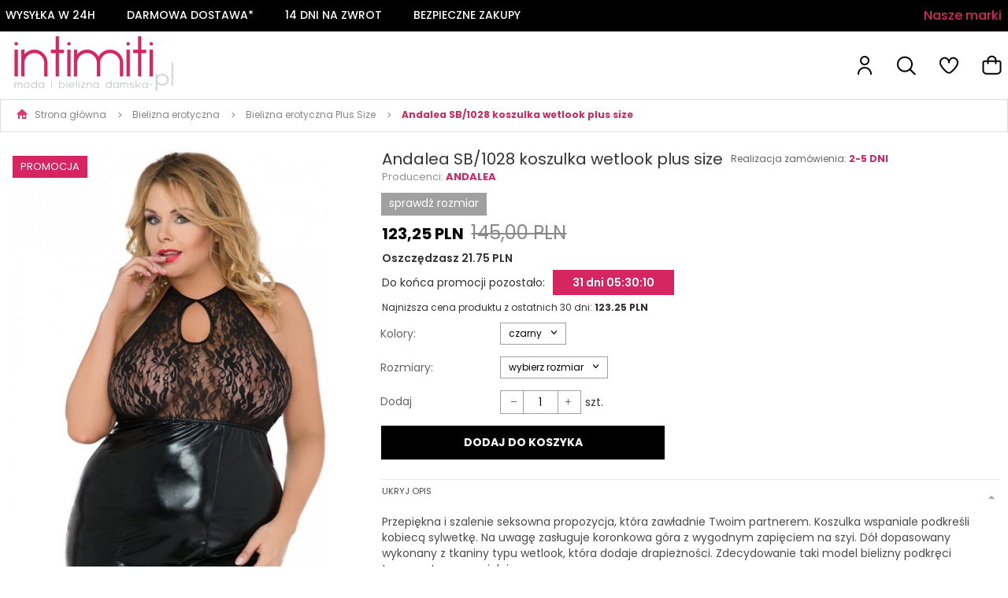

--- FILE ---
content_type: text/html; charset=utf-8
request_url: https://intimiti.pl/Andalea-SB-1028-koszulka-wetlook-plus-size
body_size: 112723
content:
<!DOCTYPE html><html lang="pl-PL" xmlns="http://www.w3.org/1999/xhtml"><head><script>

    let lastFocusedElement = null;
    let focusableElements = [];
    let firstFocusable = null;
    let lastFocusable = null;

    function trapFocus(container) {
        focusableElements = container.querySelectorAll(
            'a[href], button, input, textarea, select, [tabindex]:not([tabindex="-1"])'
        );
        if (focusableElements.length) {
            firstFocusable = focusableElements[0];
            lastFocusable = focusableElements[focusableElements.length - 1];
            firstFocusable.focus();

            container.addEventListener("keydown", handleTabKey);
        }
    }

    function releaseFocus(container) {
        container.removeEventListener("keydown", handleTabKey);
        if (lastFocusedElement) {
            lastFocusedElement.focus();
        }
    }

    function handleTabKey(e) {
        if (e.key !== "Tab") return;

        if (e.shiftKey) {
            if (document.activeElement === firstFocusable) {
                e.preventDefault();
                lastFocusable.focus();
            }
        } else {
            if (document.activeElement === lastFocusable) {
                e.preventDefault();
                firstFocusable.focus();
            }
        }
    }

    function deleteThirdPartyCookies() {
        const cookieList = document.cookie.split(";").map(cookie => cookie.trim());
        const analyticsConsent = localStorage.getItem("rc2c-analytics-cookies") === "true";
        const marketingConsent = localStorage.getItem("rc2c-marketing-cookies") === "true";
        const analyticsPattern = /^(_ga|_ga_[A-Za-z0-9]+|_gid|__utma|__utmb|__utmc|__utmt|__utmz|c_user|datr|presence|APISID|CONSENT|SIDCC|LOGIN_INFO|_hj|__kla_id|_hp2_id\.[A-Za-z0-9]+|_ga_[A-Za-z0-9]+|_hp2_props\.[A-Za-z0-9]+)/;
        const marketingPattern = /^(__gsas|__gpi|__gpi_optout|DSID|test_cookie|id|__gads|GED_PLAYLIST_ACTIVITY|ACLK_DATA|pm_sess|pm_sess_NNN|aboutads_sessNNN|FPAU|ANID|TAID|FPGCLDC|_gcl_dc|_gcl_au|FLC|FCCDCF|FCNEC|FPGCLAW|FPGCLGB|_gcl_gb|_gac_gb_[A-Za-z0-9]+|_gcl_aw|1P_JAR|Conversion|YSC|VISITOR_INFO1_LIVE|VISITOR_INFO1_LIVE__k|VISITOR_INFO1_LIVE__default|FPLC|_gac_[A-Za-z0-9]+|fr|__atuvc|__atuvs|cw_id|na_id|na_tc|ouid|_js_reg_fb_ref|reg_ext_ref|reg_fb_gate|reg_fb_ref|OptanonConsent|_vis_opt_s|_pin_unauth|ajs_anonymous_id|_vwo_uuid|userty.core.p\.[A-Za-z0-9]+|_fbp|_vwo_ds|_vwo_uuid_v2|kl_csrftoken|__ssid)/;
        const analyticsArray = ["act", "sb", "wd", "xs", "spin", "PREF"];
        const marketingArray = ["NID", "AID", "IDE", "RUL", "bku", "loc", "mus"];
        const domains = [location.hostname, '.' + location.hostname];

        cookieList.forEach(cookie => {
            const cookieName = cookie.split("=")[0];
            if (!analyticsConsent) {
                if (!analyticsConsent && (analyticsPattern.test(cookieName) || analyticsArray.includes(cookieName))) {
                    domains.forEach((domain) => {
                        document.cookie = `${cookieName}=; expires=Thu, 01 Jan 1970 00:00:00 UTC; path=/; domain=${domain}`;
                    });
                }
            }
            if (!marketingConsent) {
                if (!marketingConsent && (marketingPattern.test(cookieName) || marketingArray.includes(cookieName))) {
                    domains.forEach((domain) => {
                        document.cookie = `${cookieName}=; expires=Thu, 01 Jan 1970 00:00:00 UTC; path=/; domain=${domain}`;
                    });
                }
            }

        })
    }

    deleteThirdPartyCookies();

    window.dataLayer = window.dataLayer || [];

    function gtag() {
        window.dataLayer.push(arguments);
    }

    const isSetCookies = localStorage.getItem("wereSelected") === "true";
    const shopIds = ['3815','23272','2300','10332','66351','1165'];

    function cookieBanner() {
        fetch("/ajax/info/cookie_banner/", {
            method: "POST",
            headers: {
                "Content-Type": "application/x-www-form-urlencoded",
            },
        }).then(function (data) {
            return data.json();
        }).then(function (data) {
            if (!data.status) {
                localStorage.setItem("isRcCookie", false);
                return;
            } else {
                const translations = JSON.parse(
                    new TextDecoder("utf-8").decode(
                        Uint8Array.from(atob(data.description), function (char) {
                            return char.charCodeAt(0);
                        })
                    )
                );
                localStorage.setItem("isRcCookie", true);
                const cssClass = isSetCookies ? "cookiesSet" : "active";
                const element = document.createElement("div");
                element.innerHTML = '<div id="cookies-new" style="position:fixed; z-index:99998; ' +
                    translations.cookies.position_x + ':' + translations.cookies.value_x + 'px; ' +
                    translations.cookies.position_y + ':' + translations.cookies.value_y + 'px;">' +
                    '<div id="topInfoContainer1">' +
                    '<div id="marketing-cookies-bar">' +
                    '<div class="cookieButtons">' +
                    '<div id="cookie-settings" class="cookie-settings">' +
                    '<svg height="24" viewBox="0 0 512 512" width="24" xmlns="http://www.w3.org/2000/svg"><g id="_46_Cookie" data-name="46 Cookie"><g id="_46_Cookie-2" data-name="46 Cookie"><g id="Cookie"><path d="m417 354.5a25 25 0 1 1 25-25 25 25 0 0 1 -25 25zm0-35a10 10 0 1 0 10 10 10 10 0 0 0 -10-10z"/><circle cx="449.91" cy="242.52" r="7.5"/><path d="m112.5 354.5a25 25 0 1 1 25-25 25 25 0 0 1 -25 25zm0-35a10 10 0 1 0 10 10 10 10 0 0 0 -10-10z"/><path d="m220.23 406.74c-.3 0-.61 0-.92-.05a42.5 42.5 0 1 1 47.69-42.19 42.09 42.09 0 0 1 -9 26.18 7.5 7.5 0 0 1 -11.81-9.24 27.5 27.5 0 1 0 -25 10.36 7.5 7.5 0 0 1 -.9 14.94z"/><path d="m259.5 190a25 25 0 1 1 25-25 25 25 0 0 1 -25 25zm0-35a10 10 0 1 0 10 10 10 10 0 0 0 -10-10z"/><path d="m98 236.31a20.55 20.55 0 0 1 -20.2-24 5.5 5.5 0 0 0 -1.58-4.88 20.51 20.51 0 0 1 11.37-35 5.53 5.53 0 0 0 4.15-3 20.51 20.51 0 0 1 36.78 0 5.5 5.5 0 0 0 4.15 3 20.51 20.51 0 0 1 11.37 35 5.53 5.53 0 0 0 -1.59 4.88 20.51 20.51 0 0 1 -29.76 21.62 5.54 5.54 0 0 0 -5.13 0 20.39 20.39 0 0 1 -9.56 2.38zm12.13-18a20.5 20.5 0 0 1 9.54 2.36 5.51 5.51 0 0 0 8-5.81 20.51 20.51 0 0 1 5.9-18.16 5.51 5.51 0 0 0 -3.06-9.4 20.49 20.49 0 0 1 -15.44-11.22 5.51 5.51 0 0 0 -9.88 0 20.51 20.51 0 0 1 -15.45 11.22 5.51 5.51 0 0 0 -3 9.4 20.54 20.54 0 0 1 5.9 18.16 5.51 5.51 0 0 0 8 5.81 20.54 20.54 0 0 1 9.48-2.37z"/><path d="m326 70a184.8 184.8 0 0 0 -70.06 13.66 186.26 186.26 0 0 0 -138.33-.66 7.5 7.5 0 0 0 5.52 14 170 170 0 0 1 62.87-12c94.29 0 171 76.71 171 171s-76.71 171-171 171-171-76.71-171-171a170.57 170.57 0 0 1 78.1-143.59 7.5 7.5 0 1 0 -8.16-12.59 185.5 185.5 0 0 0 -84.94 156.18c0 102.56 83.44 186 186 186a185 185 0 0 0 69.94-13.66 186.16 186.16 0 0 0 212.77-53 7.5 7.5 0 1 0 -11.5-9.63 171.32 171.32 0 0 1 -182.21 53.57 186 186 0 0 0 91.93-206.41c.9-.14 1.8-.27 2.75-.43a5.51 5.51 0 0 1 4.88 1.59 20.38 20.38 0 0 0 14.63 6.21 20.81 20.81 0 0 0 6.39-1 20.39 20.39 0 0 0 14-16.56 5.51 5.51 0 0 1 3-4.15 20.52 20.52 0 0 0 0-36.79 5.5 5.5 0 0 1 -3-4.14 20.51 20.51 0 0 0 -35-11.37 5.51 5.51 0 0 1 -4.88 1.58 20.54 20.54 0 0 0 -21.51 10.46 31.52 31.52 0 0 1 -2.05 3.23 187.39 187.39 0 0 0 -71.14-68.78 170.41 170.41 0 0 1 51-7.72c94.29 0 171 76.71 171 171a171.22 171.22 0 0 1 -20.82 81.85 7.5 7.5 0 1 0 13.16 7.15 186.29 186.29 0 0 0 22.66-89c0-102.56-83.44-186-186-186zm35.36 95.41a5.41 5.41 0 0 1 5.79-2.83 20.54 20.54 0 0 0 18.16-5.9 5.51 5.51 0 0 1 9.4 3 20.49 20.49 0 0 0 11.22 15.45 5.51 5.51 0 0 1 0 9.88 20.49 20.49 0 0 0 -11.22 15.44 5.51 5.51 0 0 1 -9.4 3.06 20.48 20.48 0 0 0 -18.09-5.91c-1.55.25-3 .46-4.39.65a184.3 184.3 0 0 0 -9.12-22.69 44.07 44.07 0 0 0 7.65-10.15z"/><path d="m320 267.24a17.66 17.66 0 0 0 -14.34-12.1 2.76 2.76 0 0 1 -2.09-1.52 17.78 17.78 0 0 0 -31.88 0 2.76 2.76 0 0 1 -2.09 1.52 17.77 17.77 0 0 0 -9.85 30.32 2.78 2.78 0 0 1 .8 2.46 17.77 17.77 0 0 0 25.79 18.73 2.8 2.8 0 0 1 2.58 0 17.77 17.77 0 0 0 25.79-18.73 2.75 2.75 0 0 1 .8-2.46 17.66 17.66 0 0 0 4.49-18.22zm-15 7.48a17.76 17.76 0 0 0 -5.11 15.73 2.79 2.79 0 0 1 -4 2.93 17.73 17.73 0 0 0 -16.54 0 2.79 2.79 0 0 1 -4-2.93 17.76 17.76 0 0 0 -5.11-15.73 2.77 2.77 0 0 1 1.54-4.73 17.77 17.77 0 0 0 13.38-9.73 2.78 2.78 0 0 1 5 0 17.77 17.77 0 0 0 13.35 9.74 2.77 2.77 0 0 1 1.54 4.73z"/><circle cx="186" cy="294.5" r="7.5"/><circle cx="172.52" cy="132.09" r="7.5"/><circle cx="206.43" cy="235.78" r="7.5"/><circle cx="62.96" cy="276.22" r="7.5"/></g></g></g></svg>' +
                    '</div>' +
                    '</div>' +
                    '</div>' +
                    '</div>' +
                    '<div id="cookie" class="' + cssClass + '">' +
                    '<div class="cookie-shadow"></div>' +
                    '<div class="cookie-side ' + cssClass + '">' +
                    '<h1 tabindex="0" class="cookie-title">' + translations.cookies.settings_definition + '</h1>' +
                    (shopIds.includes(data.shopId) ?
                        '<div class="cookies-wrap-title">' +
                        '<span tabindex="0" onClick="toggle_cookies_personalization(this);" class="consent active">' +
                        translations.cookies.consentTab +
                        '</span>' +
                        '<span tabindex="0" onClick="toggle_cookies_personalization(this);" class="details">' +
                        translations.cookies.personalizeTab +
                        '</span>' +
                        '</div>' +
                        '<div class="obligatory-description">' +
                        translations.cookies.description +
                        '</div>' : '') +
                    renderCookieBody(translations.cookies, data.shopId) +
                    '</div>' +
                    '</div>';
                document.body.append(element);
                
                const cookieDialog = document.getElementById('cookies-new');
                if (cookieDialog) {
                    lastFocusedElement = document.activeElement;
                    trapFocus(cookieDialog);
                }
            }

            const cookieToggle = document.querySelector("#cookie-settings");
            if (cookieToggle) {
                cookieToggle.addEventListener("click", toggleBannerVisibility);
            }

            const cookieShadow = document.querySelector(".cookie-shadow");
            if (cookieShadow && isSetCookies) {
                cookieShadow.addEventListener("click", toggleBannerVisibility);
            }

            const cookiesButton = document.querySelector(
                "#cookies-new .cookie-settings"
            );
            if (cookiesButton) {
                cookiesButton.addEventListener("click", function () {
                    document.querySelector("#cookie").classList.add("active");
                    document.querySelector(".cookie-side").classList.add("active");
                    document
                        .querySelector("#marketing-cookies-bar")
                        .classList.add("active");
                    if (document.querySelector(".details")) {
                        document.querySelector(".details").classList.remove("active");
                        document.querySelector(".consent").classList.add("active");
                        document.querySelector(".acceptSelected").classList.add("hidden");
                        document.querySelector(".personalize").classList.remove("hidden");
                        document.querySelector(".cookie-wrap").classList.add("hidden");
                        document
                            .querySelector(".obligatory-description")
                            .classList.remove("hidden");
                    }
                });
            }
            setCookiesConsents();
        });
    }

    function getSingleCookie(cookie, type, id, translations) {
        let singleCookieTitle = "";
        let singleCookieDescription = "";

        if (typeof translations === "object") {
            singleCookieTitle = translations.title;
            singleCookieDescription = translations.description;
        }

        return {
            cookie: cookie,
            type: type,
            id: id,
            title: singleCookieTitle,
            description: singleCookieDescription,
        };
    }

    const cookiesToRender = [
        getSingleCookie("required_cookies", "required_cookies", 0),
        getSingleCookie("rc2c-marketing-cookies", "marketing_cookies", 1),
        getSingleCookie("rc2c-analytics-cookies", "analytics_cookies", 2),
        getSingleCookie("rc2c-userdata-cookies", "user_data_cookies", 3),
        getSingleCookie("rc2c-personalization-cookies", "personalization_cookies", 4),
    ];

    function getConstentCookiesValues() {
        const cookies = cookiesToRender
            .filter(function (cookie) {
                return cookie.type !== "required_cookies"; // Exclude required cookies
            })
            .reduce(function (acc, item) {
                const storedValue = localStorage.getItem(item.cookie);
                // Explicitly check if the stored value is "true"
                acc[item.cookie] = storedValue === "true" ? "granted" : "denied";
                return acc;
            }, {});

        console.log("Consent Values Retrieved:", cookies); // Debugging log
        return cookies;
    }


    function setCookiesConsents() {
        const consentCookies = getConstentCookiesValues();
        gtag("consent", "default", {
            ad_storage: localStorage.getItem('rc2c-marketing-cookies')  === 'true' ? 'granted' : 'denied' || "denied",
            ad_user_data: localStorage.getItem('rc2c-userdata-cookies')  === 'true' ? 'granted' : 'denied' || "denied",
            ad_personalization:
                localStorage.getItem('rc2c-personalization-cookies')  === 'true' ? 'granted' : 'denied' || "denied",
            analytics_storage: localStorage.getItem('rc2c-analytics-cookies')  === 'true' ? 'granted' : 'denied' || "denied",
        });

        deleteThirdPartyCookies();
    }

    function updateCookiesConsents() {
        const consentCookies = getConstentCookiesValues();

        if (localStorage.getItem("wereSelected") === "true") {
            gtag("consent", "update", {
                ad_storage: localStorage.getItem('rc2c-marketing-cookies')  === 'true'  ? 'granted' : 'denied' || "denied",
                ad_user_data: localStorage.getItem('rc2c-userdata-cookies')  === 'true' ? 'granted' : 'denied' || "denied",
                ad_personalization: localStorage.getItem('rc2c-personalization-cookies')  === 'true' ? 'granted' : 'denied' || "denied",
                analytics_storage: localStorage.getItem('rc2c-analytics-cookies')  === 'true' ? 'granted' : 'denied' || "denied",
            });

            deleteThirdPartyCookies();
        }
    }

    function toggleBannerVisibility() {
        const cookieWrap = document.querySelector("#cookie");
        const cookieSide = document.querySelector(".cookie-side");
        const marketingBar = document.querySelector("#marketing-cookies-bar");

        if (cookieWrap && cookieSide) {
            const isActive = !cookieWrap.classList.contains("active");
            
            if (isActive) {
                // When showing the banner
                cookieWrap.classList.add("active");
                cookieSide.classList.add("active");
                if (marketingBar) marketingBar.classList.add("active");
                
                lastFocusedElement = document.activeElement;
                trapFocus(cookieSide);
            } else {
                // When hiding the banner
                cookieWrap.classList.remove("active");
                cookieSide.classList.remove("active");
                if (marketingBar) marketingBar.classList.remove("active");
                
                releaseFocus(cookieSide);
                if (lastFocusedElement) {
                    lastFocusedElement.focus();
                }
            }
        }
    }

    if (localStorage.getItem("wereSelected") === "true") {
        toggleBannerVisibility();
    }

    function setCookieSettings(acceptAll) {
        function setLocalCookie(type, selector) {
            const element = document.querySelector(selector);
            const isChecked = element ? element.checked : false;
            const newValue = acceptAll || isChecked;
            localStorage.setItem(type, newValue.toString());

            if (element) {
                element.checked = newValue;
            }
        }

        setLocalCookie("rc2c-marketing-cookies", "#marketing_cookies_checkbox");
        setLocalCookie("rc2c-analytics-cookies", "#analytics_cookies_checkbox");
        setLocalCookie("rc2c-userdata-cookies", "#user_data_cookies_checkbox");
        setLocalCookie(
            "rc2c-personalization-cookies",
            "#personalization_cookies_checkbox"
        );

        localStorage.setItem("wereSelected", "true");

        toggleBannerVisibility();
        updateCookiesConsents();
    }

    function renderCookieSection(item, index, translations) {
        const isDefault = item.type === "required_cookies";
        const isChecked =
            isDefault || localStorage.getItem(item.cookie) === "true";
        return '<div class="singleCookie">' +
            '<span class="cookie-text">' +
            '<span class="open">' +
            '<svg width="20" height="20" viewBox="0 0 20 20" fill="none" xmlns="http://www.w3.org/2000/svg">' +
            '<path fill-rule="evenodd" clip-rule="evenodd" d="M10 2.5C10.1658 2.5 10.3247 2.56585 10.4419 2.68306C10.5592 2.80027 10.625 2.95924 10.625 3.125V9.375H16.875C17.0408 9.375 17.1997 9.44085 17.3169 9.55806C17.4342 9.67527 17.5 9.83424 17.5 10C17.5 10.1658 17.4342 10.3247 17.3169 10.4419C17.1997 10.5592 17.0408 10.625 16.875 10.625H10.625V16.875C10.625 17.0408 10.5592 17.1997 10.4419 17.3169C10.3247 17.4342 10.1658 17.5 10 17.5C9.83424 17.5 9.67527 17.4342 9.55806 17.3169C9.44085 17.1997 9.375 17.0408 9.375 16.875V10.625H3.125C2.95924 10.625 2.80027 10.5592 2.68306 10.4419C2.56585 10.3247 2.5 10.1658 2.5 10C2.5 9.83424 2.56585 9.67527 2.68306 9.55806C2.80027 9.44085 2.95924 9.375 3.125 9.375H9.375V3.125C9.375 2.95924 9.44085 2.80027 9.55806 2.68306C9.67527 2.56585 9.83424 2.5 10 2.5Z" fill="black"/>' +
            '</svg>' +
            '</span>' +
            '<span class="close">' +
            '<svg width="20" height="20" viewBox="0 0 20 20" fill="currentColor" xmlns="http://www.w3.org/2000/svg">' +
            '<path fill-rule="evenodd" clip-rule="evenodd" d="M2.5 10C2.5 9.83424 2.56585 9.67527 2.68306 9.55806C2.80027 9.44085 2.95924 9.375 3.125 9.375H16.875C17.0408 9.375 17.1997 9.44085 17.3169 9.55806C17.4342 9.67527 17.5 9.83424 17.5 10C17.5 10.1658 17.4342 10.3247 17.3169 10.4419C17.1997 10.5592 17.0408 10.625 16.875 10.625H3.125C2.95924 10.625 2.80027 10.5592 2.68306 10.4419C2.56585 10.3247 2.5 10.1658 2.5 10Z" fill="black"/>' +
            '</svg>' +
            '</span>' +
            '<span onClick="toggle_cookie(' + index + ')">' + translations[item.type] + '</span>' +
            '</span>' +
            '<span class="input-wrap">' +
            '<input class="cookie-input" type="checkbox" id="' + item.type + '_checkbox" ' + (isDefault && "disabled") + ' value="1" ' + (isChecked ? "checked" : "") + ' />' +
            '</span>' +
            '</div>' +
            '<p class="cookie-subtitle">' + translations[item.type + '_description'] + '</p>';
    }

    function renderCookieBody(translations, shopId) {
        const buttonsToRender = shopIds.includes(shopId) ?
            '<div class="confirmBtn">' +
            '<button class="rejectCookies personalize" onclick="toggle_cookies_personalization(this);">' + translations.personalize + '</button>' +
            '<button class="rejectCookies hidden acceptSelected" onclick="setCookieSettings();">' + translations.discard + '</button>' +
            '<button class="acceptCookies" onclick="setCookieSettings(true);">' + translations.accept + '</button>' +
            '</div>'
            :
            '<div class="confirmBtn">' +
            '<button class="rejectCookies acceptSelected" onclick="setCookieSettings();">' + translations.discard + '</button>' +
            '<button class="acceptCookies" onclick="setCookieSettings(true);">' + translations.accept + '</button>' +
            '</div>';

        const cookieWrapClass = shopIds.includes(shopId) ? 'cookie-wrap hidden' : 'cookie-wrap';

        return '<div class="' + cookieWrapClass + '">' +
            cookiesToRender
                .map(function (item, index) {
                    return renderCookieSection(item, index, translations);
                })
                .join('') +
            '</div>' +
            buttonsToRender;
    }

    function toggle_cookie(id) {
        const cookies = document.querySelectorAll(".singleCookie");

        if (!cookies[id].classList.contains("active")) {
            cookies.forEach(function (cookie) {
                cookie.classList.remove("active");
            });
            cookies[id].classList.add("active");
        } else {
            cookies[id].classList.remove("active");
        }
    }

</script><style>

    .cookies-wrap-title {
        display: flex;
        align-items: center;
        justify-content: space-between;
    }
    .cookies-wrap-title span {
        flex-basis: 50%;
        text-align: center;
        cursor: pointer;
        font-weight: 500;
        font-size: 18px;
        color: #000000;
        padding-bottom: 12px;
        border-bottom: 1px solid transparent;
    }
    .cookies-wrap-title span.active {
        color: #6172F3;
        border-color: #6172F3;
    }
    .obligatory-description {
        font-weight: 400;
        font-size: 13px;
        line-height: 160%;
        color: #667085;
        display: flex;
        flex-direction: column;
        padding-top: 24px;
    }
    .obligatory-description span {
        font-weight: 600;
        color: #000;
    }
    span.title {
        font-weight: 600;
        font-size: 16px;
        line-height: 19px;
        color: #101828;
    }
    p.info {
        font-weight: 400;
        font-size: 12px;
        line-height: 15px;
        color: #101828;
        margin-top: 4px;
    }
    .cookieInfo {
        max-width: 70%;
    }
    .cookieButtons {
        display: flex;
        align-items: center;
    }
    #cookie-settings,
    #cookies-settings-agree {
        font-weight: 400;
        font-size: 16px;
        line-height: 19px;
        color: #FFFFFF;
        padding: 10px 16px;
        border-radius: 4px;
        cursor: pointer;
        transition: 0.4s;
    }
    #cookie-settings {
        background: #101828;
        border: 1px solid #101828;
    }
    #cookie-settings:hover {
        background: #fff;
        color: #101828;
        border: 1px solid #101828;
    }
    #cookies-settings-agree {
        background: #6172F3;
        border: 1px solid transparent;
        margin-left: 12px;
    }
    .cookie-shadow {
        position: fixed;
        top: 0;
        left: 0;
        right: 0;
        bottom: 0;
        background: #000000;
        opacity: 0;
        visibility: hidden;
        z-index: 0;
        transition: 0.8s;
    }
    #cookie.active .cookie-shadow {
        opacity: 0.6;
        z-index: 9999;
        visibility: visible;
    }
    #cookies-new .cookie-side {
        background: #FFFFFF;
        box-shadow: 0 0 48px rgba(33, 26, 105, 0.15);
        border-radius: 16px;
        position: fixed;
        top: 50%;
        left: 50%;
        transform: translate(-50%, -50%);
        padding: 60px 40px;
        width: 540px;
        opacity: 0;
        visibility: hidden;
        z-index: 0;
        transition: 0.8s;
    }
    #cookies-new .cookie-side.active {
        opacity: 1;
        visibility: visible;
        z-index: 99999;
    }
    .cookie-wrap {
        background: #FFFFFF;
        border: 1px solid #98A2B3;
        border-radius: 8px;
        margin-top: 12px;
    }
    p.cookie-title {
        font-weight: 500;
        font-size: 24px;
        line-height: 29px;
        color: #000000;
        margin-bottom: 24px;
    }
    p.cookie-subtitle {
        background: #F2F4F7;
        font-weight: 400;
        font-size: 13px;
        line-height: 160%;
        color: #667085;
        padding: 12px 15px 12px 44px;
        display: none;
    }
    p.cookie-subtitle:last-of-type {
        border-radius: 0 0 8px 8px;
    }
    .singleCookie,
    .obligatorySingleCookie {
        display: flex;
        align-items: center;
        justify-content: space-between;
        border-top: 1px solid #98A2B3;
        position: relative;
        cursor: pointer;
        padding-right: 16px;
    }
    .obligatorySingleCookie {
        border-top: none;
    }
    .singleCookie.active+.cookie-subtitle,
    .obligatorySingleCookie+.cookie-subtitle {
        display: block;
    }
    .singleCookie.active .cookie-text .open,
    .obligatorySingleCookie .open {
        display: none;
    }
    .singleCookie.active .cookie-text .close {
        display: block;
    }
    .obligatorySingleCookie .cookie-text .close {
        display: none;
    }
    .cookie-text {
        flex-grow: 1;
        display: block;
        font-weight: 400;
        font-size: 16px;
        line-height: 19px;
        color: #000000;
    }
    .cookie-text span:last-of-type {
        padding: 18px 0 18px 44px;
        display: inline-block;
    }
    .singleCookie:first-of-type {
        border-top: none;
    }

    body *:not(.product-input) > input.cookie-input,
    .obligatoryCookie input {
        background: #FFFFFF;
        border: 1px solid #98A2B3;
        border-radius: 50px;
        width: 48px;
        -webkit-appearance: none;
        height: 24px !important;
        overflow: hidden;
        display: inline-block;
        position: relative;
        vertical-align: initial;
        cursor: pointer;
        margin-bottom: 0;
    }
    .input-wrap input::before,
    .obligatoryCookie input::before {
        position: absolute;
        content: "";
        background: #98A2B3;
        border: 1px solid #98A2B3;
        border-radius: 50px;
        width: 16px;
        left: 4px;
        top: 4px;
        bottom: 4px;
    }
    .obligatoryCookie input::before {
        left: unset;
        right: 4px;
    }
    .input-wrap {width: auto;}
    .input-wrap {text-align: right;}
    .input-wrap input::before {
        position: absolute;
        content: "";
        background: #98A2B3;
        border: 1px solid #98A2B3;
        border-radius: 50px;
        width: 16px;
        left: 4px;
        top: 4px;
        bottom: 4px;
    }
    .input-wrap input:checked::before {
        background: #6172F3;
        border: 1px solid #6172F3;
        left: unset;
        right: 4px;
    }
    .acceptCookies,
    .rejectCookies {
        background: #6172F3;
        border-radius: 4px;
        font-weight: 400;
        font-size: 16px;
        line-height: 19px;
        color: #FFFFFF;
        display: inline-block;
        padding: 10px 16px;
        cursor: pointer;
        transition: 0.4s;
        border: 1px solid transparent;
        white-space: nowrap;
    }
    .rejectCookies {
        background: #101828;
        border: 1px solid #101828;
    }
    .rejectCookies:hover {
        color: #101828;
        background: #fff;
    }
    #cookies-settings-agree:hover,
    .acceptCookies:hover {
        background: #fff;
        color: #6172F3;
        border: 1px solid #6172F3;
    }
    span.open,
    span.close {
        position: absolute;
        top: 50%;
        left: 20px;
        transform: translateY(-50%);
    }
    span.open svg,
    span.close svg {
        position: absolute;
        top: 50%;
        left: 50%;
        transform: translate(-50%, -50%)
    }
    span.open {
        display: block;
    }
    .cookie-wrap .input-wrap {width: auto !important;}
    span.close {
        display: none;
    }
    .closeCookies {
        position: absolute;
        top: 24px;
        right: 40px;
        cursor: pointer;
    }
    .confirmBtn {
        display: flex;
        justify-content: space-between;
        margin-top: 24px;
    }

    @media(max-width: 992px) {
        .cookieInfo {
            max-width: 55%;
        }
    }
    @media(max-width: 772px) {
        #marketing-cookies-bar {
            flex-direction: column;
            align-items: flex-end;
        }
        .cookieInfo {
            max-width: 100%;
        }
        .cookieButtons {
            margin-top: 12px;
        }
    }
    @media(max-width: 564px) {
        .confirmBtn {
            flex-direction: column;
            gap: 8px;
        }
        .acceptCookies,
        .rejectCookies {
            text-align: center;
        }
        .cookie-text {
            font-size: 13px;
        }
        .closeCookies {
            top: 12px;
            right: 12px;
        }
        #cookies-new .cookie-side {
            padding: 40px 20px;
            width: 400px;
        }
        p.cookie-title {
            margin-bottom: 12px;
        }
        .cookieButtons {
            width: 100%;
        }
        .cookieButtons div {
            width: 100%;
            text-align: center;
        }
    }
    @media(max-width: 440px) {
        #cookies-new .cookie-side {
            padding: 40px 20px;
            width: 360px;
        }
        #cookie-settings,
        #cookies-settings-agree {
            font-size: 12px;
        }
    }
    @media(max-width: 360px) {
        #cookies-new .cookie-side {
            padding: 40px 12px 20px;
            width: 320px;
        }
        .singleCookie {
            padding-right: 8px;
        }
    }
    @media(orientation: landscape) and(max-width: 992px) {
        #cookies-new .cookie-side {
            max-height: 300px;
            overflow-y: scroll;
            padding: 30px 40px;
        }
    }
</style><script>
        window.dataLayer = window.dataLayer || [];
    </script><!-- Google Tag Manager --><script>
    if(localStorage.getItem('rc2c-analytics-cookies') === 'false' && localStorage.getItem('isRcCookie') === 'true') {
        
    } else {
        (function(w,d,s,l,i){w[l] = w[l] || [];w[l].push({'gtm.start':
            new Date().getTime(),event:'gtm.js'});var f=d.getElementsByTagName(s)[0],
            j=d.createElement(s),dl=l!='dataLayer'?'&l='+l:'';j.async=true;j.src=
            'https://www.googletagmanager.com/gtm.js?id='+i+dl;f.parentNode.insertBefore(j,f);
        })(window,document,'script','dataLayer','GTM-WR6KG6S');
    }
      
    </script><!-- End Google Tag Manager --><script>
        window.dataLayer = window.dataLayer || [];
    </script><script>
        if(localStorage.getItem('rc2c-analytics-cookies') === 'false' && localStorage.getItem('isRcCookie') === 'true') {
            
        } else {
            document.addEventListener('DOMContentLoaded', function (event) {
            window.jQuery && jQuery(document.body).on('rc_event_view_product_page', function (event, product) {
                window.dataLayer = window.dataLayer || [];

                window.dataLayer.push({
                    'event': 'detail',
                    'ecommerce': {
                        'currencyCode': product.currency,
                        'detail': {
                            'actionField': {
                                'list': null
                            },
                            'products': [{
                                'name': product.name,
                                'id': product.products_id,
                                'price': product.payment_gross_price,
                                'brand': product.pr_name,
                                'category': product.main_category_path,
                                'variant': null,
                            }]
                        }
                    }
                });
            });
        });
        }
    </script><script>
        if(localStorage.getItem('rc2c-analytics-cookies') === 'false' && localStorage.getItem('isRcCookie') === 'true') {
            
        } else {
            document.addEventListener('DOMContentLoaded', function (event) {
            window.jQuery && jQuery(document.body).on('rc_event_view_category_product_list', function (event, category) {
                window.dataLayer = window.dataLayer || [];
                var impressions = category.products.map(function (product, index) {
                    return {
                        'name': product.name,
                        'id': product.products_id,
                        'price': product.payment_gross_price,
                        'brand': product.pr_name,
                        'category': product.main_category_path,
                        'variant': null,
                        'list': 'View: ' + product.main_category_path,
                        'position': index + 1
                    }
                });

                var chunkSize = 20;
                for (var i = 0; i < impressions.length; i += chunkSize) {
                    var impressionsChunk = impressions.slice(i, i + chunkSize);
                    window.dataLayer.push({
                        'event': 'impressions',
                        'ecommerce': {
                            'currencyCode': category.currency,
                            'impressions': impressionsChunk
                        }
                    });
                }
            });
        });
        }
    </script><script>
        if(localStorage.getItem('rc2c-analytics-cookies') === 'false'&& localStorage.getItem('isRcCookie') === 'true') {
            
        } else {
             document.addEventListener('DOMContentLoaded', function (event) {
            window.jQuery && jQuery(document.body).on('rc_event_add_product_to_cart', function (event, product) {
                window.dataLayer = window.dataLayer || [];
                window.dataLayer.push({
                    'event': 'addToCart',
                    'ecommerce': {
                        'currencyCode': product.currency,
                        'add': {
                            'products': [{
                                'name': product.name,
                                'id': product.products_id,
                                'price': product.payment_gross_price,
                                'brand': product.pr_name,
                                'category': product.main_category_path,
                                'variant': null,
                                'quantity': product.item
                            }]
                        }
                    }
                });
            });
        });
        }
    </script><script>
        if(localStorage.getItem('rc2c-analytics-cookies') === 'false' && localStorage.getItem('isRcCookie') === 'true') {
            
        } else {
            document.addEventListener('DOMContentLoaded', function (event) {
            window.jQuery && jQuery(document.body).on('rc_event_remove_product_from_cart', function (event, product) {
                window.dataLayer = window.dataLayer || [];
                window.dataLayer.push({
                    'event': 'removeFromCart',
                    'ecommerce': {
                        'currencyCode': product.currency,
                        'remove': {
                            'products': [{
                                'name': product.name,
                                'id': product.products_id,
                                'price': product.payment_gross_price,
                                'brand': product.pr_name,
                                'category': product.main_category_path,
                                'variant': null,
                                'quantity': product.item
                            }]
                        }
                    }
                });
            });
        });
        }
    </script><script>
            if(localStorage.getItem('rc2c-analytics-cookies') === 'false' && localStorage.getItem('isRcCookie') === 'true') {
                
            } else {
                 document.addEventListener('DOMContentLoaded', function (event) {
                window.jQuery && jQuery(document.body).on('rc_event_view_cart_step1', function (event, cart) {

                    window.dataLayer = window.dataLayer || [];

                    var products = cart.products.map(function (product) {
                        return {
                            'name': product.name,
                            'id': product.products_id,
                            'price': product.payment_gross_price,
                            'brand': product.pr_name,
                            'category': product.main_category_path,
                            'variant': null,
                            'quantity': product.item
                        }
                    });

                    window.dataLayer.push({
                        'event': 'checkout',
                        'ecommerce': {
                            'checkout': {
                                'actionField': {
                                    'step': 1
                                },
                                'products': products
                            }
                        },
                    });
                })
            });
            }
        </script><script>
            if(localStorage.getItem('rc2c-analytics-cookies') === 'false' && localStorage.getItem('isRcCookie') === 'true') {
                
            } else {
                 document.addEventListener('DOMContentLoaded', function (event) {
                window.jQuery && jQuery(document.body).on('rc_event_view_cart_step2', function (event, cart) {

                    window.dataLayer = window.dataLayer || [];

                    var products = cart.products.map(function (product) {
                        return {
                            'name': product.name,
                            'id': product.products_id,
                            'price': product.payment_gross_price,
                            'brand': product.pr_name,
                            'category': product.main_category_path,
                            'variant': null,
                            'quantity': product.item
                        }
                    });

                    window.dataLayer.push({
                        'event': 'checkout',
                        'ecommerce': {
                            'checkout': {
                                'actionField': {
                                    'step': 2
                                },
                                'products': products
                            }
                        },
                    });
                })
            });
            }
        </script><script>
            if(localStorage.getItem('rc2c-analytics-cookies') === 'false' && localStorage.getItem('isRcCookie') === 'true') {
                
            } else {
                 document.addEventListener('DOMContentLoaded', function (event) {
                window.jQuery && jQuery(document.body).on('rc_event_view_cart_step3', function (event, cart) {

                    window.dataLayer = window.dataLayer || [];

                    var products = cart.products.map(function (product) {
                        return {
                            'name': product.name,
                            'id': product.products_id,
                            'price': product.payment_gross_price,
                            'brand': product.pr_name,
                            'category': product.main_category_path,
                            'variant': null,
                            'quantity': product.item
                        }
                    });

                    window.dataLayer.push({
                        'event': 'checkout',
                        'ecommerce': {
                            'checkout': {
                                'actionField': {
                                    'step': 3
                                },
                                'products': products
                            }
                        },
                    });
                })
            });
            }
        </script><script>
            if(localStorage.getItem('rc2c-analytics-cookies') === 'false' && localStorage.getItem('isRcCookie') === 'true') {
                
            } else {
                 document.addEventListener('DOMContentLoaded', function (event) {
                window.jQuery && jQuery(document.body).on('rc_event_view_cart_step4', function (event, cart) {

                    window.dataLayer = window.dataLayer || [];

                    var products = cart.products.map(function (product) {
                        return {
                            'name': product.name,
                            'id': product.products_id,
                            'price': product.payment_gross_price,
                            'brand': product.pr_name,
                            'category': product.main_category_path,
                            'variant': null,
                            'quantity': product.item
                        }
                    });

                    window.dataLayer.push({
                        'event': 'checkout',
                        'ecommerce': {
                            'checkout': {
                                'actionField': {
                                    'step': 4
                                },
                                'products': products
                            }
                        },
                    });
                })
            });
            }
        </script><script>
            if(localStorage.getItem('rc2c-analytics-cookies') === 'false' && localStorage.getItem('isRcCookie') === 'true') {
                
            } else {
                 document.addEventListener('DOMContentLoaded', function (event) {
                window.jQuery && jQuery(document.body).on('rc_event_view_cart_step5', function (event, cart) {

                    window.dataLayer = window.dataLayer || [];

                    var products = cart.products.map(function (product) {
                        return {
                            'name': product.name,
                            'id': product.products_id,
                            'price': product.payment_gross_price,
                            'brand': product.pr_name,
                            'category': product.main_category_path,
                            'variant': null,
                            'quantity': product.item
                        }
                    });

                    window.dataLayer.push({
                        'event': 'checkout',
                        'ecommerce': {
                            'checkout': {
                                'actionField': {
                                    'step': 5
                                },
                                'products': products
                            }
                        },
                    });
                })
            });
            }
        </script><script>
        if(localStorage.getItem('rc2c-analytics-cookies') === 'false' && localStorage.getItem('isRcCookie') === 'true') {
            
        } else {
            document.addEventListener('DOMContentLoaded', function (event) {
            window.jQuery && jQuery(document.body).on('rc_event_purchase', function (event, order) {

                window.dataLayer = window.dataLayer || [];

                var products = order.products.map(function (product) {
                    return {
                        'name': product.name,
                        'id': product.products_id,
                        'price': product.payment_gross_price,
                        'brand': product.pr_name,
                        'category': product.main_category_path,
                        'variant': null,
                        'quantity': product.item
                    }
                });

                window.dataLayer.push({
                    'event': 'purchase',
                    'ecommerce': {
                        'currencyCode': order.currency,
                        'purchase': {
                            'actionField': {
                                'id': order.orders_id,
                                'affiliation': order.affiliation_name,
                                'value': order.gross_price,
                                'tax': order.gross_tax_price,
                                'shipping': order.gross_shipping_price,
                                'coupon': order.coupon
                            },
                            'products': products
                        }
                    }
                });
            });
        });
        }
    </script><!-- Global site tag (gtag.js) --><script async src="//www.googletagmanager.com/gtag/js?id=G-MEG5S2MN3Y"></script><script>
       if(localStorage.getItem('rc2c-analytics-cookies') === 'false' && localStorage.getItem('isRcCookie') === 'true') {
        
        } else {
        window.dataLayer = window.dataLayer || [];

        function gtag() {
            window.dataLayer.push(arguments);
        }

        gtag('js', new Date());
        gtag('config', 'G-MEG5S2MN3Y');
        }
    </script><script>
        if (localStorage.getItem('rc2c-marketing-cookies') === 'false' && localStorage.getItem('isRcCookie') === 'true') {

        } else {
            !function (w, p, e, v, n, t, s) {
                w['WphTrackObject'] = n;
                w[n] = window[n] || function () {
                    (w[n].queue = w[n].queue || []).push(arguments)
                },
                    w[n].l = 1 * new Date(), t = p.createElement(e), s = p.getElementsByTagName(e)[0],
                    t.async = 1;
                t.src = v;
                s.parentNode.insertBefore(t, s)
            }(window, document, 'script',
                'https://pixel.wp.pl/w/PIXEL_ID/tr.js', 'wph');
            wph('init', '3B4B001-93A-4736');
            wph('track', 'ViewContent', {content_name: 'View'});

            document.addEventListener('DOMContentLoaded', function (event) {
                window.jQuery && jQuery(document.body).on('rc_event_view_homepage', function (event) {
                    wph('track', 'ViewContent', {content_name: 'LandingPage'});
                });
            });

            document.addEventListener('DOMContentLoaded', function (event) {
                window.jQuery && jQuery(document.body).on('rc_event_view_product_page', function (event, product) {

                    wph('track', 'ViewContent', {
                        content_name: 'ViewProduct',
                        currency: product.currency,
                        contents: [
                            {
                                id: product.products_id,
                                name: product.name,
                                category: product.main_category_path,
                                price: parseFloat(product.promotions_gross_price) > 0 ? parseFloat(product.promotions_gross_price) : parseFloat(product.products_price_brutto),
                            },
                        ],
                    });
                });
            });

            document.addEventListener('DOMContentLoaded', function (event) {
                window.jQuery && jQuery(document.body).on('rc_event_view_category_product_list', function (event, category) {
                    var products = category.products.map(function (product, idx) {
                        return {
                            id: product.products_id,
                            name: product.name,
                            category: product.main_category_path,
                            price: parseFloat(product.promotions_gross_price) > 0 ? parseFloat(product.promotions_gross_price) : parseFloat(product.products_price_brutto),
                        };
                    });

                    wph('track', 'ViewContent', {
                        content_name: 'ProductList',
                        currency: category.currency,
                        contents: products
                    });
                });
            });

            document.addEventListener('DOMContentLoaded', function (event) {
                window.jQuery && jQuery(document.body).on('rc_event_add_product_to_cart', function (event, product) {
                    wph('track', 'AddToCart', {
                        currency: product.currency,
                        contents: [
                            {
                                id: product.products_id,
                                name: product.name,
                                category: product.main_category_path,
                                price: parseFloat(product.promotions_gross_price) > 0 ? parseFloat(product.promotions_gross_price) : parseFloat(product.products_price_brutto),
                                quantity: product.item
                            },
                        ],
                    });
                });
            });

            document.addEventListener('DOMContentLoaded', function (event) {
                window.jQuery && jQuery(document.body).on('rc_event_purchase', function (event, order) {

                    var products = order.products.map(function (product, idx) {
                        return {
                            id: product.products_id,
                            name: product.name,
                            category: product.main_category_path,
                            price: parseFloat(product.promotions_gross_price) > 0 ? parseFloat(product.promotions_gross_price) : parseFloat(product.products_price_brutto),
                            quantity: product.item,
                        };
                    });

                    wph('track', 'Purchase', {
                        transaction_id: order.orders_id,
                        value: order.net_price,
                        value_gross: order.gross_price,
                        shipping_cost: order.shipping_value,
                        currency: order.currency,
                        contents: products,
                    });
                });
            });
        }
    </script><meta name="google-site-verification" content="Pl9j4OgGQADSySOJ3gl6JCLyQgHuDOWIBYe2Kj_8v48" /><meta http-equiv="Content-Type" content="text/html; charset=utf-8" /><title>Andalea SB/1028 koszulka wetlook plus size | Intimiti.pl</title><meta name="keywords" content="Andalea SB 1028 koszulka wetlook plus size - Bielizna erotyczna Plus Size - Bielizna erotyczna" /><meta name="description" content="Andalea SB/1028 koszulka wetlook plus size w super cenie ✔️Wejdź i sprawdź ⇨ sklep online Intimiti | Ekspresowa dostawa ✅ już w 24h !" /><meta name="robots" content="all" /><meta name="revisit-after" content="3 Days" /><meta name="author" content="http://redcart.pl" /><meta name="viewport" content="width=device-width"><link rel="shortcut icon" type="image/ico" href="https://intimiti.pl/templates/images/favicons/9182.ico" /><link rel="apple-touch-icon" href="https://intimiti.pl/templates/images/favicons/9182.ico" /><link rel="preconnect" href="https://fonts.googleapis.com"><link rel="preconnect" href="https://fonts.gstatic.com" crossorigin><meta property="og:url" content="https://intimiti.pl/Andalea-SB-1028-koszulka-wetlook-plus-size"/><meta property="og:locale" content="pl"><meta property="og:type" content="product"/><meta property="og:price:currency" content="PLN"/><meta property="og:title" content="Andalea SB/1028 koszulka wetlook plus size"/><meta property="og:image" content="https://static2.redcart.pl/templates/images/thumb/9182/1024/1024/pl/0/templates/images/products/9182/fc3beb8a4e96d92560095151fcb8b9f4.jpg"/><meta property="product:retailer_item_id" content="5901885391052"/><meta property="product:catalog_id" content="5901885391052"/><meta property="og:price:amount" content="145.00"/><meta property="product:price:amount" content="145.00"/><meta property="product:brand" content="Andalea"/><meta property="product:availability" content="in stock"/><meta property="product:condition" content="new"/><meta property="product:price:currency" content="PLN"/><meta property="fb:app_id" content="2100829783282154" /><link rel="alternate" type="application/rss+xml" href="https://intimiti.pl/ajax/feed/news/" title="RSS" /><meta name="google-site-verification" content="0h6DXFnA7y4ecdGdHW2doazi88X--cstv7Cd5hVj4GM" /><meta name="msvalidate.01" content="64ACE9A993E9E2115832FE1C97B88A19" /><!-- Default CSS --><style type="text/css" class="core-css">html{font-family:sans-serif;-ms-text-size-adjust:100%;-webkit-text-size-adjust:100%}body{margin:0}article,aside,details,figcaption,figure,footer,header,hgroup,main,menu,nav,section,summary{display:block}audio,canvas,progress,video{display:inline-block;vertical-align:baseline}audio:not([controls]){display:none;height:0}[hidden],template{display:none}a{background-color:transparent}a:active,a:hover{outline:0}abbr[title]{border-bottom:1px dotted}b,strong{font-weight:bold}dfn{font-style:italic}h1{font-size:2em;margin:.67em 0}mark{background:#ff0;color:#000}small{font-size:80%}sub,sup{font-size:75%;line-height:0;position:relative;vertical-align:baseline}sup{top:-.5em}sub{bottom:-.25em}img{border:0}svg:not(:root){overflow:hidden}figure{margin:1em 40px}hr{-webkit-box-sizing:content-box;-moz-box-sizing:content-box;box-sizing:content-box;height:0}pre{overflow:auto}code,kbd,pre,samp{font-family:monospace,monospace;font-size:1em}button,input,optgroup,select,textarea{color:inherit;font:inherit;margin:0}button{overflow:visible}button,select{text-transform:none}button,html input[type="button"],input[type="reset"],input[type="submit"]{-webkit-appearance:button;cursor:pointer}button[disabled],html input[disabled]{cursor:default}button::-moz-focus-inner,input::-moz-focus-inner{border:0;padding:0}input{line-height:normal}input[type="checkbox"],input[type="radio"]{-webkit-box-sizing:border-box;-moz-box-sizing:border-box;box-sizing:border-box;padding:0}input[type="number"]::-webkit-inner-spin-button,input[type="number"]::-webkit-outer-spin-button{height:auto}input[type="search"]{-webkit-appearance:textfield;-webkit-box-sizing:content-box;-moz-box-sizing:content-box;box-sizing:content-box}input[type="search"]::-webkit-search-cancel-button,input[type="search"]::-webkit-search-decoration{-webkit-appearance:none}fieldset{border:1px solid silver;margin:0 2px;padding:.35em .625em .75em}legend{border:0;padding:0}textarea{overflow:auto}optgroup{font-weight:bold}table{border-collapse:collapse;border-spacing:0}td,th{padding:0}*{-webkit-box-sizing:border-box;-moz-box-sizing:border-box;box-sizing:border-box}*:before,*:after{-webkit-box-sizing:border-box;-moz-box-sizing:border-box;box-sizing:border-box}html{font-size:10px;-webkit-tap-highlight-color:rgba(0,0,0,0)}body{font-family:"Helvetica Neue",Helvetica,Arial,sans-serif;font-size:14px;line-height:1.42857143;color:#333;background-color:#fff}input,button,select,textarea{font-family:inherit;font-size:inherit;line-height:inherit}a{color:#337ab7;text-decoration:none}a:hover,a:focus{color:#23527c;text-decoration:underline}a:focus{outline:thin dotted;outline:5px auto -webkit-focus-ring-color;outline-offset:-2px}figure{margin:0}img{vertical-align:middle}.img-responsive{display:block;max-width:100%;height:auto}.img-rounded{border-radius:6px}.img-thumbnail{padding:4px;line-height:1.42857143;background-color:#fff;border:1px solid #ddd;border-radius:4px;-webkit-transition:all .2s ease-in-out;-o-transition:all .2s ease-in-out;transition:all .2s ease-in-out;display:inline-block;max-width:100%;height:auto}.img-circle{border-radius:50%}hr{margin-top:20px;margin-bottom:20px;border:0;border-top:1px solid #eee}.sr-only{position:absolute !important;padding:0 !important;position:absolute;width:1px;height:1px;margin:-1px;padding:0;overflow:hidden;clip:rect(0,0,0,0);border:0}.sr-only-focusable:active,.sr-only-focusable:focus{position:static;width:auto;height:auto;margin:0;overflow:visible;clip:auto}[role="button"]{cursor:pointer}.container{margin-right:auto;margin-left:auto;padding-left:8px;padding-right:8px}@media(min-width:768px){.container{width:100%;max-width:736px}}@media(min-width:992px){.container{width:100%;max-width:956px}}@media(min-width:1200px){.container{width:100%;max-width:1156px}}.container-fluid{margin-right:auto;margin-left:auto;padding-left:8px;padding-right:8px}.row{margin-left:-8px;margin-right:-8px}.col-xs-1,.col-sm-1,.col-md-1,.col-lg-1,.col-xs-2,.col-sm-2,.col-md-2,.col-lg-2,.col-xs-3,.col-sm-3,.col-md-3,.col-lg-3,.col-xs-4,.col-sm-4,.col-md-4,.col-lg-4,.col-xs-5,.col-sm-5,.col-md-5,.col-lg-5,.col-xs-6,.col-sm-6,.col-md-6,.col-lg-6,.col-xs-7,.col-sm-7,.col-md-7,.col-lg-7,.col-xs-8,.col-sm-8,.col-md-8,.col-lg-8,.col-xs-9,.col-sm-9,.col-md-9,.col-lg-9,.col-xs-10,.col-sm-10,.col-md-10,.col-lg-10,.col-xs-11,.col-sm-11,.col-md-11,.col-lg-11,.col-xs-12,.col-sm-12,.col-md-12,.col-lg-12,.col-xs-13,.col-sm-13,.col-md-13,.col-lg-13,.col-xs-14,.col-sm-14,.col-md-14,.col-lg-14,.col-xs-15,.col-sm-15,.col-md-15,.col-lg-15,.col-xs-16,.col-sm-16,.col-md-16,.col-lg-16,.col-xs-17,.col-sm-17,.col-md-17,.col-lg-17,.col-xs-18,.col-sm-18,.col-md-18,.col-lg-18,.col-xs-19,.col-sm-19,.col-md-19,.col-lg-19,.col-xs-20,.col-sm-20,.col-md-20,.col-lg-20,.col-xs-21,.col-sm-21,.col-md-21,.col-lg-21,.col-xs-22,.col-sm-22,.col-md-22,.col-lg-22,.col-xs-23,.col-sm-23,.col-md-23,.col-lg-23,.col-xs-24,.col-sm-24,.col-md-24,.col-lg-24{position:relative;min-height:1px;padding-left:8px;padding-right:8px;margin-left:-1px}.col-xs-1,.col-xs-2,.col-xs-3,.col-xs-4,.col-xs-5,.col-xs-6,.col-xs-7,.col-xs-8,.col-xs-9,.col-xs-10,.col-xs-11,.col-xs-12,.col-xs-13,.col-xs-14,.col-xs-15,.col-xs-16,.col-xs-17,.col-xs-18,.col-xs-19,.col-xs-20,.col-xs-21,.col-xs-22,.col-xs-23,.col-xs-24{float:left}.col-xs-24{width:100%}.col-xs-23{width:95.83333333%}.col-xs-22{width:91.66666667%}.col-xs-21{width:87.5%}.col-xs-20{width:83.33333333%}.col-xs-19{width:79.16666667%}.col-xs-18{width:75%}.col-xs-17{width:70.83333333%}.col-xs-16{width:66.66666667%}.col-xs-15{width:62.5%}.col-xs-14{width:58.33333333%}.col-xs-13{width:54.16666667%}.col-xs-12{width:50%}.col-xs-11{width:45.83333333%}.col-xs-10{width:41.66666667%}.col-xs-9{width:37.5%}.col-xs-8{width:33.33333333%}.col-xs-7{width:29.16666667%}.col-xs-6{width:25%}.col-xs-5{width:20.83333333%}.col-xs-4{width:16.66666667%}.col-xs-3{width:12.5%}.col-xs-2{width:8.33333333%}.col-xs-1{width:4.16666667%}.col-xs-pull-24{right:100%}.col-xs-pull-23{right:95.83333333%}.col-xs-pull-22{right:91.66666667%}.col-xs-pull-21{right:87.5%}.col-xs-pull-20{right:83.33333333%}.col-xs-pull-19{right:79.16666667%}.col-xs-pull-18{right:75%}.col-xs-pull-17{right:70.83333333%}.col-xs-pull-16{right:66.66666667%}.col-xs-pull-15{right:62.5%}.col-xs-pull-14{right:58.33333333%}.col-xs-pull-13{right:54.16666667%}.col-xs-pull-12{right:50%}.col-xs-pull-11{right:45.83333333%}.col-xs-pull-10{right:41.66666667%}.col-xs-pull-9{right:37.5%}.col-xs-pull-8{right:33.33333333%}.col-xs-pull-7{right:29.16666667%}.col-xs-pull-6{right:25%}.col-xs-pull-5{right:20.83333333%}.col-xs-pull-4{right:16.66666667%}.col-xs-pull-3{right:12.5%}.col-xs-pull-2{right:8.33333333%}.col-xs-pull-1{right:4.16666667%}.col-xs-pull-0{right:auto}.col-xs-push-24{left:100%}.col-xs-push-23{left:95.83333333%}.col-xs-push-22{left:91.66666667%}.col-xs-push-21{left:87.5%}.col-xs-push-20{left:83.33333333%}.col-xs-push-19{left:79.16666667%}.col-xs-push-18{left:75%}.col-xs-push-17{left:70.83333333%}.col-xs-push-16{left:66.66666667%}.col-xs-push-15{left:62.5%}.col-xs-push-14{left:58.33333333%}.col-xs-push-13{left:54.16666667%}.col-xs-push-12{left:50%}.col-xs-push-11{left:45.83333333%}.col-xs-push-10{left:41.66666667%}.col-xs-push-9{left:37.5%}.col-xs-push-8{left:33.33333333%}.col-xs-push-7{left:29.16666667%}.col-xs-push-6{left:25%}.col-xs-push-5{left:20.83333333%}.col-xs-push-4{left:16.66666667%}.col-xs-push-3{left:12.5%}.col-xs-push-2{left:8.33333333%}.col-xs-push-1{left:4.16666667%}.col-xs-push-0{left:auto}.col-xs-offset-24{margin-left:100%}.col-xs-offset-23{margin-left:95.83333333%}.col-xs-offset-22{margin-left:91.66666667%}.col-xs-offset-21{margin-left:87.5%}.col-xs-offset-20{margin-left:83.33333333%}.col-xs-offset-19{margin-left:79.16666667%}.col-xs-offset-18{margin-left:75%}.col-xs-offset-17{margin-left:70.83333333%}.col-xs-offset-16{margin-left:66.66666667%}.col-xs-offset-15{margin-left:62.5%}.col-xs-offset-14{margin-left:58.33333333%}.col-xs-offset-13{margin-left:54.16666667%}.col-xs-offset-12{margin-left:50%}.col-xs-offset-11{margin-left:45.83333333%}.col-xs-offset-10{margin-left:41.66666667%}.col-xs-offset-9{margin-left:37.5%}.col-xs-offset-8{margin-left:33.33333333%}.col-xs-offset-7{margin-left:29.16666667%}.col-xs-offset-6{margin-left:25%}.col-xs-offset-5{margin-left:20.83333333%}.col-xs-offset-4{margin-left:16.66666667%}.col-xs-offset-3{margin-left:12.5%}.col-xs-offset-2{margin-left:8.33333333%}.col-xs-offset-1{margin-left:4.16666667%}.col-xs-offset-0{margin-left:0}@media(min-width:768px){.col-sm-1,.col-sm-2,.col-sm-3,.col-sm-4,.col-sm-5,.col-sm-6,.col-sm-7,.col-sm-8,.col-sm-9,.col-sm-10,.col-sm-11,.col-sm-12,.col-sm-13,.col-sm-14,.col-sm-15,.col-sm-16,.col-sm-17,.col-sm-18,.col-sm-19,.col-sm-20,.col-sm-21,.col-sm-22,.col-sm-23,.col-sm-24{float:left}.col-sm-24{width:100%}.col-sm-23{width:95.83333333%}.col-sm-22{width:91.66666667%}.col-sm-21{width:87.5%}.col-sm-20{width:83.33333333%}.col-sm-19{width:79.16666667%}.col-sm-18{width:75%}.col-sm-17{width:70.83333333%}.col-sm-16{width:66.66666667%}.col-sm-15{width:62.5%}.col-sm-14{width:58.33333333%}.col-sm-13{width:54.16666667%}.col-sm-12{width:50%}.col-sm-11{width:45.83333333%}.col-sm-10{width:41.66666667%}.col-sm-9{width:37.5%}.col-sm-8{width:33.33333333%}.col-sm-7{width:29.16666667%}.col-sm-6{width:25%}.col-sm-5{width:20.83333333%}.col-sm-4{width:16.66666667%}.col-sm-3{width:12.5%}.col-sm-2{width:8.33333333%}.col-sm-1{width:4.16666667%}.col-sm-pull-24{right:100%}.col-sm-pull-23{right:95.83333333%}.col-sm-pull-22{right:91.66666667%}.col-sm-pull-21{right:87.5%}.col-sm-pull-20{right:83.33333333%}.col-sm-pull-19{right:79.16666667%}.col-sm-pull-18{right:75%}.col-sm-pull-17{right:70.83333333%}.col-sm-pull-16{right:66.66666667%}.col-sm-pull-15{right:62.5%}.col-sm-pull-14{right:58.33333333%}.col-sm-pull-13{right:54.16666667%}.col-sm-pull-12{right:50%}.col-sm-pull-11{right:45.83333333%}.col-sm-pull-10{right:41.66666667%}.col-sm-pull-9{right:37.5%}.col-sm-pull-8{right:33.33333333%}.col-sm-pull-7{right:29.16666667%}.col-sm-pull-6{right:25%}.col-sm-pull-5{right:20.83333333%}.col-sm-pull-4{right:16.66666667%}.col-sm-pull-3{right:12.5%}.col-sm-pull-2{right:8.33333333%}.col-sm-pull-1{right:4.16666667%}.col-sm-pull-0{right:auto}.col-sm-push-24{left:100%}.col-sm-push-23{left:95.83333333%}.col-sm-push-22{left:91.66666667%}.col-sm-push-21{left:87.5%}.col-sm-push-20{left:83.33333333%}.col-sm-push-19{left:79.16666667%}.col-sm-push-18{left:75%}.col-sm-push-17{left:70.83333333%}.col-sm-push-16{left:66.66666667%}.col-sm-push-15{left:62.5%}.col-sm-push-14{left:58.33333333%}.col-sm-push-13{left:54.16666667%}.col-sm-push-12{left:50%}.col-sm-push-11{left:45.83333333%}.col-sm-push-10{left:41.66666667%}.col-sm-push-9{left:37.5%}.col-sm-push-8{left:33.33333333%}.col-sm-push-7{left:29.16666667%}.col-sm-push-6{left:25%}.col-sm-push-5{left:20.83333333%}.col-sm-push-4{left:16.66666667%}.col-sm-push-3{left:12.5%}.col-sm-push-2{left:8.33333333%}.col-sm-push-1{left:4.16666667%}.col-sm-push-0{left:auto}.col-sm-offset-24{margin-left:100%}.col-sm-offset-23{margin-left:95.83333333%}.col-sm-offset-22{margin-left:91.66666667%}.col-sm-offset-21{margin-left:87.5%}.col-sm-offset-20{margin-left:83.33333333%}.col-sm-offset-19{margin-left:79.16666667%}.col-sm-offset-18{margin-left:75%}.col-sm-offset-17{margin-left:70.83333333%}.col-sm-offset-16{margin-left:66.66666667%}.col-sm-offset-15{margin-left:62.5%}.col-sm-offset-14{margin-left:58.33333333%}.col-sm-offset-13{margin-left:54.16666667%}.col-sm-offset-12{margin-left:50%}.col-sm-offset-11{margin-left:45.83333333%}.col-sm-offset-10{margin-left:41.66666667%}.col-sm-offset-9{margin-left:37.5%}.col-sm-offset-8{margin-left:33.33333333%}.col-sm-offset-7{margin-left:29.16666667%}.col-sm-offset-6{margin-left:25%}.col-sm-offset-5{margin-left:20.83333333%}.col-sm-offset-4{margin-left:16.66666667%}.col-sm-offset-3{margin-left:12.5%}.col-sm-offset-2{margin-left:8.33333333%}.col-sm-offset-1{margin-left:4.16666667%}.col-sm-offset-0{margin-left:0}}@media(min-width:992px){.col-md-1,.col-md-2,.col-md-3,.col-md-4,.col-md-5,.col-md-6,.col-md-7,.col-md-8,.col-md-9,.col-md-10,.col-md-11,.col-md-12,.col-md-13,.col-md-14,.col-md-15,.col-md-16,.col-md-17,.col-md-18,.col-md-19,.col-md-20,.col-md-21,.col-md-22,.col-md-23,.col-md-24{float:left}.col-md-24{width:100%}.col-md-23{width:95.83333333%}.col-md-22{width:91.66666667%}.col-md-21{width:87.5%}.col-md-20{width:83.33333333%}.col-md-19{width:79.16666667%}.col-md-18{width:75%}.col-md-17{width:70.83333333%}.col-md-16{width:66.66666667%}.col-md-15{width:62.5%}.col-md-14{width:58.33333333%}.col-md-13{width:54.16666667%}.col-md-12{width:50%}.col-md-11{width:45.83333333%}.col-md-10{width:41.66666667%}.col-md-9{width:37.5%}.col-md-8{width:33.29%}.col-md-7{width:29.16666667%}.col-md-6{width:24.97%}.col-md-5{width:20.83333333%}.col-md-4{width:16.66666667%}.col-md-3{width:12.5%}.col-md-2{width:8.33333333%}.col-md-1{width:4.16666667%}.col-md-pull-24{right:100%}.col-md-pull-23{right:95.83333333%}.col-md-pull-22{right:91.66666667%}.col-md-pull-21{right:87.5%}.col-md-pull-20{right:83.33333333%}.col-md-pull-19{right:79.16666667%}.col-md-pull-18{right:75%}.col-md-pull-17{right:70.83333333%}.col-md-pull-16{right:66.66666667%}.col-md-pull-15{right:62.5%}.col-md-pull-14{right:58.33333333%}.col-md-pull-13{right:54.16666667%}.col-md-pull-12{right:50%}.col-md-pull-11{right:45.83333333%}.col-md-pull-10{right:41.66666667%}.col-md-pull-9{right:37.5%}.col-md-pull-8{right:33.33333333%}.col-md-pull-7{right:29.16666667%}.col-md-pull-6{right:25%}.col-md-pull-5{right:20.83333333%}.col-md-pull-4{right:16.66666667%}.col-md-pull-3{right:12.5%}.col-md-pull-2{right:8.33333333%}.col-md-pull-1{right:4.16666667%}.col-md-pull-0{right:auto}.col-md-push-24{left:100%}.col-md-push-23{left:95.83333333%}.col-md-push-22{left:91.66666667%}.col-md-push-21{left:87.5%}.col-md-push-20{left:83.33333333%}.col-md-push-19{left:79.16666667%}.col-md-push-18{left:75%}.col-md-push-17{left:70.83333333%}.col-md-push-16{left:66.66666667%}.col-md-push-15{left:62.5%}.col-md-push-14{left:58.33333333%}.col-md-push-13{left:54.16666667%}.col-md-push-12{left:50%}.col-md-push-11{left:45.83333333%}.col-md-push-10{left:41.66666667%}.col-md-push-9{left:37.5%}.col-md-push-8{left:33.33333333%}.col-md-push-7{left:29.16666667%}.col-md-push-6{left:25%}.col-md-push-5{left:20.83333333%}.col-md-push-4{left:16.66666667%}.col-md-push-3{left:12.5%}.col-md-push-2{left:8.33333333%}.col-md-push-1{left:4.16666667%}.col-md-push-0{left:auto}.col-md-offset-24{margin-left:100%}.col-md-offset-23{margin-left:95.83333333%}.col-md-offset-22{margin-left:91.66666667%}.col-md-offset-21{margin-left:87.5%}.col-md-offset-20{margin-left:83.33333333%}.col-md-offset-19{margin-left:79.16666667%}.col-md-offset-18{margin-left:75%}.col-md-offset-17{margin-left:70.83333333%}.col-md-offset-16{margin-left:66.66666667%}.col-md-offset-15{margin-left:62.5%}.col-md-offset-14{margin-left:58.33333333%}.col-md-offset-13{margin-left:54.16666667%}.col-md-offset-12{margin-left:50%}.col-md-offset-11{margin-left:45.83333333%}.col-md-offset-10{margin-left:41.66666667%}.col-md-offset-9{margin-left:37.5%}.col-md-offset-8{margin-left:33.33333333%}.col-md-offset-7{margin-left:29.16666667%}.col-md-offset-6{margin-left:25%}.col-md-offset-5{margin-left:20.83333333%}.col-md-offset-4{margin-left:16.66666667%}.col-md-offset-3{margin-left:12.5%}.col-md-offset-2{margin-left:8.33333333%}.col-md-offset-1{margin-left:4.16666667%}.col-md-offset-0{margin-left:0}}@media(min-width:1200px){.col-lg-1,.col-lg-2,.col-lg-3,.col-lg-4,.col-lg-5,.col-lg-6,.col-lg-7,.col-lg-8,.col-lg-9,.col-lg-10,.col-lg-11,.col-lg-12,.col-lg-13,.col-lg-14,.col-lg-15,.col-lg-16,.col-lg-17,.col-lg-18,.col-lg-19,.col-lg-20,.col-lg-21,.col-lg-22,.col-lg-23,.col-lg-24{float:left}.col-lg-24{width:100%}.col-lg-23{width:95.83333333%}.col-lg-22{width:91.66666667%}.col-lg-21{width:87.5%}.col-lg-20{width:83.33333333%}.col-lg-19{width:79.16666667%}.col-lg-18{width:75%}.col-lg-17{width:70.83333333%}.col-lg-16{width:66.66666667%}.col-lg-15{width:62.5%}.col-lg-14{width:58.33333333%}.col-lg-13{width:54.16666667%}.col-lg-12{width:50%}.col-lg-11{width:45.83333333%}.col-lg-10{width:41.66666667%}.col-lg-9{width:37.5%}.col-lg-8{width:33.33333333%}.col-lg-7{width:29.16666667%}.col-lg-6{width:25%}.col-lg-5{width:20.83333333%}.col-lg-4{width:16.66666667%}.col-lg-3{width:12.5%}.col-lg-2{width:8.33333333%}.col-lg-1{width:4.16666667%}.col-lg-pull-24{right:100%}.col-lg-pull-23{right:95.83333333%}.col-lg-pull-22{right:91.66666667%}.col-lg-pull-21{right:87.5%}.col-lg-pull-20{right:83.33333333%}.col-lg-pull-19{right:79.16666667%}.col-lg-pull-18{right:75%}.col-lg-pull-17{right:70.83333333%}.col-lg-pull-16{right:66.66666667%}.col-lg-pull-15{right:62.5%}.col-lg-pull-14{right:58.33333333%}.col-lg-pull-13{right:54.16666667%}.col-lg-pull-12{right:50%}.col-lg-pull-11{right:45.83333333%}.col-lg-pull-10{right:41.66666667%}.col-lg-pull-9{right:37.5%}.col-lg-pull-8{right:33.33333333%}.col-lg-pull-7{right:29.16666667%}.col-lg-pull-6{right:25%}.col-lg-pull-5{right:20.83333333%}.col-lg-pull-4{right:16.66666667%}.col-lg-pull-3{right:12.5%}.col-lg-pull-2{right:8.33333333%}.col-lg-pull-1{right:4.16666667%}.col-lg-pull-0{right:auto}.col-lg-push-24{left:100%}.col-lg-push-23{left:95.83333333%}.col-lg-push-22{left:91.66666667%}.col-lg-push-21{left:87.5%}.col-lg-push-20{left:83.33333333%}.col-lg-push-19{left:79.16666667%}.col-lg-push-18{left:75%}.col-lg-push-17{left:70.83333333%}.col-lg-push-16{left:66.66666667%}.col-lg-push-15{left:62.5%}.col-lg-push-14{left:58.33333333%}.col-lg-push-13{left:54.16666667%}.col-lg-push-12{left:50%}.col-lg-push-11{left:45.83333333%}.col-lg-push-10{left:41.66666667%}.col-lg-push-9{left:37.5%}.col-lg-push-8{left:33.33333333%}.col-lg-push-7{left:29.16666667%}.col-lg-push-6{left:25%}.col-lg-push-5{left:20.83333333%}.col-lg-push-4{left:16.66666667%}.col-lg-push-3{left:12.5%}.col-lg-push-2{left:8.33333333%}.col-lg-push-1{left:4.16666667%}.col-lg-push-0{left:auto}.col-lg-offset-24{margin-left:100%}.col-lg-offset-23{margin-left:95.83333333%}.col-lg-offset-22{margin-left:91.66666667%}.col-lg-offset-21{margin-left:87.5%}.col-lg-offset-20{margin-left:83.33333333%}.col-lg-offset-19{margin-left:79.16666667%}.col-lg-offset-18{margin-left:75%}.col-lg-offset-17{margin-left:70.83333333%}.col-lg-offset-16{margin-left:66.66666667%}.col-lg-offset-15{margin-left:62.5%}.col-lg-offset-14{margin-left:58.33333333%}.col-lg-offset-13{margin-left:54.16666667%}.col-lg-offset-12{margin-left:50%}.col-lg-offset-11{margin-left:45.83333333%}.col-lg-offset-10{margin-left:41.66666667%}.col-lg-offset-9{margin-left:37.5%}.col-lg-offset-8{margin-left:33.33333333%}.col-lg-offset-7{margin-left:29.16666667%}.col-lg-offset-6{margin-left:25%}.col-lg-offset-5{margin-left:20.83333333%}.col-lg-offset-4{margin-left:16.66666667%}.col-lg-offset-3{margin-left:12.5%}.col-lg-offset-2{margin-left:8.33333333%}.col-lg-offset-1{margin-left:4.16666667%}.col-lg-offset-0{margin-left:0}}.clearfix:before,.clearfix:after,.container:before,.container:after,.container-fluid:before,.container-fluid:after,.row:before,.row:after{content:" ";display:table}.clearfix:after,.container:after,.container-fluid:after,.row:after{clear:both}.center-block{display:block;margin-left:auto;margin-right:auto}.pull-right{float:right !important}.pull-left{float:left !important}.hide{display:none !important}.show{display:block !important}.invisible{visibility:hidden}.text-hide{font:0/0 a;color:transparent;text-shadow:none;background-color:transparent;border:0}.hidden{display:none !important}.affix{position:fixed}@-ms-viewport{width:device-width}.visible-xs,.visible-sm,.visible-md,.visible-lg{display:none !important}.visible-xs-block,.visible-xs-inline,.visible-xs-inline-block,.visible-sm-block,.visible-sm-inline,.visible-sm-inline-block,.visible-md-block,.visible-md-inline,.visible-md-inline-block,.visible-lg-block,.visible-lg-inline,.visible-lg-inline-block{display:none !important}@media(max-width:767px){.visible-xs{display:block !important}table.visible-xs{display:table !important}tr.visible-xs{display:table-row !important}th.visible-xs,td.visible-xs{display:table-cell !important}}@media(max-width:767px){.visible-xs-block{display:block !important}}@media(max-width:767px){.visible-xs-inline{display:inline !important}}@media(max-width:767px){.visible-xs-inline-block{display:inline-block !important}}@media(min-width:768px) and (max-width:991px){.visible-sm{display:block !important}table.visible-sm{display:table !important}tr.visible-sm{display:table-row !important}th.visible-sm,td.visible-sm{display:table-cell !important}}@media(min-width:768px) and (max-width:991px){.visible-sm-block{display:block !important}}@media(min-width:768px) and (max-width:991px){.visible-sm-inline{display:inline !important}}@media(min-width:768px) and (max-width:991px){.visible-sm-inline-block{display:inline-block !important}}@media(min-width:992px) and (max-width:1199px){.visible-md{display:block !important}table.visible-md{display:table !important}tr.visible-md{display:table-row !important}th.visible-md,td.visible-md{display:table-cell !important}}@media(min-width:992px) and (max-width:1199px){.visible-md-block{display:block !important}}@media(min-width:992px) and (max-width:1199px){.visible-md-inline{display:inline !important}}@media(min-width:992px) and (max-width:1199px){.visible-md-inline-block{display:inline-block !important}}@media(min-width:1200px){.visible-lg{display:block !important}table.visible-lg{display:table !important}tr.visible-lg{display:table-row !important}th.visible-lg,td.visible-lg{display:table-cell !important}}@media(min-width:1200px){.visible-lg-block{display:block !important}}@media(min-width:1200px){.visible-lg-inline{display:inline !important}}@media(min-width:1200px){.visible-lg-inline-block{display:inline-block !important}}@media(max-width:767px){.hidden-xs{display:none !important}}@media(min-width:768px) and (max-width:991px){.hidden-sm{display:none !important}}@media(min-width:992px) and (max-width:1199px){.hidden-md{display:none !important}}@media(min-width:1200px){.hidden-lg{display:none !important}}.visible-print{display:none !important}@media print{.visible-print{display:block !important}table.visible-print{display:table !important}tr.visible-print{display:table-row !important}th.visible-print,td.visible-print{display:table-cell !important}}.visible-print-block{display:none !important}@media print{.visible-print-block{display:block !important}}.visible-print-inline{display:none !important}@media print{.visible-print-inline{display:inline !important}}.visible-print-inline-block{display:none !important}@media print{.visible-print-inline-block{display:inline-block !important}}@media print{.hidden-print{display:none !important}}.CA{width:227px;height:59px;-webkit-border-radius:8px;-moz-border-radius:8px;border-radius:8px;background-color:#fff;font-size:12px;font-weight:bold;text-transform:uppercase;color:#ea0000;border:1px solid #dadada;display:flex;justify-content:space-between;padding:15px;cursor:pointer}.CAspan{padding:5px}.CAarrow{padding:7px}.CA:hover{border:1px solid #ea0000}.rc-rc a{pointer-events:all !important}.rc-rc input[type=radio]~span:after{content:"";display:block}.owl-controls,.slick-slider,.waves-effect{-webkit-tap-highlight-color:transparent}.invisible,.slick-loading .slick-slide,.slick-loading .slick-track,div.fancy-select ul.options{visibility:hidden}.owl-carousel .owl-wrapper:after{content:".";display:block;clear:both;visibility:hidden;line-height:0;height:0}.owl-carousel,.owl-carousel .owl-wrapper{position:relative;display:none}.owl-carousel{width:100%;-ms-touch-action:pan-y}.owl-carousel .owl-wrapper-outer{overflow:hidden;position:relative;width:100%}.owl-carousel .owl-wrapper-outer.autoHeight{-webkit-transition:height 500ms ease-in-out;-moz-transition:height 500ms ease-in-out;-ms-transition:height 500ms ease-in-out;-o-transition:height 500ms ease-in-out;transition:height 500ms ease-in-out}.owl-carousel .owl-item{float:left}.owl-controls .owl-buttons div,.owl-controls .owl-page{cursor:pointer}.owl-controls{user-select:none}.owl-controls,.slick-slider{-webkit-user-select:none;-moz-user-select:none;-ms-user-select:none;-khtml-user-select:none}.grabbing{cursor:url(grabbing.png) 8 8,move}.owl-carousel .owl-item,.owl-carousel .owl-wrapper{-webkit-backface-visibility:hidden;-moz-backface-visibility:hidden;-ms-backface-visibility:hidden;-webkit-transform:translate3d(0,0,0);-moz-transform:translate3d(0,0,0);-ms-transform:translate3d(0,0,0)}.owl-origin{-webkit-perspective:1200px;-webkit-perspective-origin-x:50%;-webkit-perspective-origin-y:50%;-moz-perspective:1200px;-moz-perspective-origin-x:50%;-moz-perspective-origin-y:50%;perspective:1200px}.owl-fade-out{z-index:10;-webkit-animation:fadeOut .7s both ease;-moz-animation:fadeOut .7s both ease;animation:fadeOut .7s both ease}.owl-fade-in{-webkit-animation:fadeIn .7s both ease;-moz-animation:fadeIn .7s both ease;animation:fadeIn .7s both ease}.owl-backSlide-out{-webkit-animation:backSlideOut 1s both ease;-moz-animation:backSlideOut 1s both ease;animation:backSlideOut 1s both ease}.owl-backSlide-in{-webkit-animation:backSlideIn 1s both ease;-moz-animation:backSlideIn 1s both ease;animation:backSlideIn 1s both ease}.owl-goDown-out{-webkit-animation:scaleToFade .7s ease both;-moz-animation:scaleToFade .7s ease both;animation:scaleToFade .7s ease both}.owl-goDown-in{-webkit-animation:goDown .6s ease both;-moz-animation:goDown .6s ease both;animation:goDown .6s ease both}.owl-fadeUp-in{-webkit-animation:scaleUpFrom .5s ease both;-moz-animation:scaleUpFrom .5s ease both;animation:scaleUpFrom .5s ease both}.owl-fadeUp-out{-webkit-animation:scaleUpTo .5s ease both;-moz-animation:scaleUpTo .5s ease both;animation:scaleUpTo .5s ease both}@-webkit-keyframes empty{0%{opacity:1}}@-moz-keyframes empty{0%{opacity:1}}@keyframes empty{0%{opacity:1}}@-webkit-keyframes fadeIn{0%{opacity:0}100%{opacity:1}}@-moz-keyframes fadeIn{0%{opacity:0}100%{opacity:1}}@keyframes fadeIn{0%{opacity:0}100%{opacity:1}}@-webkit-keyframes fadeOut{0%{opacity:1}100%{opacity:0}}@-moz-keyframes fadeOut{0%{opacity:1}100%{opacity:0}}@keyframes fadeOut{0%{opacity:1}100%{opacity:0}}@-webkit-keyframes backSlideOut{25%{opacity:.5;-webkit-transform:translateZ(-500px)}100%,75%{opacity:.5;-webkit-transform:translateZ(-500px) translateX(-200%)}}@-moz-keyframes backSlideOut{25%{opacity:.5;-moz-transform:translateZ(-500px)}100%,75%{opacity:.5;-moz-transform:translateZ(-500px) translateX(-200%)}}@keyframes backSlideOut{25%{opacity:.5;transform:translateZ(-500px)}100%,75%{opacity:.5;transform:translateZ(-500px) translateX(-200%)}}@-webkit-keyframes backSlideIn{0%,25%{opacity:.5;-webkit-transform:translateZ(-500px) translateX(200%)}75%{opacity:.5;-webkit-transform:translateZ(-500px)}100%{opacity:1;-webkit-transform:translateZ(0) translateX(0)}}@-moz-keyframes backSlideIn{0%,25%{opacity:.5;-moz-transform:translateZ(-500px) translateX(200%)}75%{opacity:.5;-moz-transform:translateZ(-500px)}100%{opacity:1;-moz-transform:translateZ(0) translateX(0)}}@keyframes backSlideIn{0%,25%{opacity:.5;transform:translateZ(-500px) translateX(200%)}75%{opacity:.5;transform:translateZ(-500px)}100%{opacity:1;transform:translateZ(0) translateX(0)}}@-webkit-keyframes scaleToFade{to{opacity:0;-webkit-transform:scale(.8)}}@-moz-keyframes scaleToFade{to{opacity:0;-moz-transform:scale(.8)}}@keyframes scaleToFade{to{opacity:0;transform:scale(.8)}}@-webkit-keyframes goDown{from{-webkit-transform:translateY(-100%)}}@-moz-keyframes goDown{from{-moz-transform:translateY(-100%)}}@keyframes goDown{from{transform:translateY(-100%)}}@-webkit-keyframes scaleUpFrom{from{opacity:0;-webkit-transform:scale(1.5)}}@-moz-keyframes scaleUpFrom{from{opacity:0;-moz-transform:scale(1.5)}}@keyframes scaleUpFrom{from{opacity:0;transform:scale(1.5)}}@-webkit-keyframes scaleUpTo{to{opacity:0;-webkit-transform:scale(1.5)}}@-moz-keyframes scaleUpTo{to{opacity:0;-moz-transform:scale(1.5)}}@keyframes scaleUpTo{to{opacity:0;transform:scale(1.5)}}table{background-color:transparent}caption{padding-top:8px;padding-bottom:8px;color:#777;text-align:left}th{text-align:left}.table{width:100%;max-width:100%;margin-bottom:20px}.table>thead>tr>th,.table>tbody>tr>th,.table>tfoot>tr>th,.table>thead>tr>td,.table>tbody>tr>td,.table>tfoot>tr>td{padding:8px;line-height:1.42857143;vertical-align:top;border-top:1px solid #ddd}.table>thead>tr>th{vertical-align:bottom;border-bottom:2px solid #ddd}.table>caption+thead>tr:first-child>th,.table>colgroup+thead>tr:first-child>th,.table>thead:first-child>tr:first-child>th,.table>caption+thead>tr:first-child>td,.table>colgroup+thead>tr:first-child>td,.table>thead:first-child>tr:first-child>td{border-top:0}.table>tbody+tbody{border-top:2px solid #ddd}.table .table{background-color:#fff}.table-condensed>thead>tr>th,.table-condensed>tbody>tr>th,.table-condensed>tfoot>tr>th,.table-condensed>thead>tr>td,.table-condensed>tbody>tr>td,.table-condensed>tfoot>tr>td{padding:5px}.table-bordered{border:1px solid #ddd}.table-bordered>thead>tr>th,.table-bordered>tbody>tr>th,.table-bordered>tfoot>tr>th,.table-bordered>thead>tr>td,.table-bordered>tbody>tr>td,.table-bordered>tfoot>tr>td{border:1px solid #ddd}.table-bordered>thead>tr>th,.table-bordered>thead>tr>td{border-bottom-width:2px}.table-striped>tbody>tr:nth-of-type(odd){background-color:#f9f9f9}.table-hover>tbody>tr:hover{background-color:#f5f5f5}table col[class*="col-"]{position:static;float:none;display:table-column}table td[class*="col-"],table th[class*="col-"]{position:static;float:none;display:table-cell}.table>thead>tr>td.active,.table>tbody>tr>td.active,.table>tfoot>tr>td.active,.table>thead>tr>th.active,.table>tbody>tr>th.active,.table>tfoot>tr>th.active,.table>thead>tr.active>td,.table>tbody>tr.active>td,.table>tfoot>tr.active>td,.table>thead>tr.active>th,.table>tbody>tr.active>th,.table>tfoot>tr.active>th{background-color:#f5f5f5}.table-hover>tbody>tr>td.active:hover,.table-hover>tbody>tr>th.active:hover,.table-hover>tbody>tr.active:hover>td,.table-hover>tbody>tr:hover>.active,.table-hover>tbody>tr.active:hover>th{background-color:#e8e8e8}.table>thead>tr>td.success,.table>tbody>tr>td.success,.table>tfoot>tr>td.success,.table>thead>tr>th.success,.table>tbody>tr>th.success,.table>tfoot>tr>th.success,.table>thead>tr.success>td,.table>tbody>tr.success>td,.table>tfoot>tr.success>td,.table>thead>tr.success>th,.table>tbody>tr.success>th,.table>tfoot>tr.success>th{background-color:#dff0d8}.table-hover>tbody>tr>td.success:hover,.table-hover>tbody>tr>th.success:hover,.table-hover>tbody>tr.success:hover>td,.table-hover>tbody>tr:hover>.success,.table-hover>tbody>tr.success:hover>th{background-color:#d0e9c6}.table>thead>tr>td.info,.table>tbody>tr>td.info,.table>tfoot>tr>td.info,.table>thead>tr>th.info,.table>tbody>tr>th.info,.table>tfoot>tr>th.info,.table>thead>tr.info>td,.table>tbody>tr.info>td,.table>tfoot>tr.info>td,.table>thead>tr.info>th,.table>tbody>tr.info>th,.table>tfoot>tr.info>th{background-color:#d9edf7}.table-hover>tbody>tr>td.info:hover,.table-hover>tbody>tr>th.info:hover,.table-hover>tbody>tr.info:hover>td,.table-hover>tbody>tr:hover>.info,.table-hover>tbody>tr.info:hover>th{background-color:#c4e3f3}.table>thead>tr>td.warning,.table>tbody>tr>td.warning,.table>tfoot>tr>td.warning,.table>thead>tr>th.warning,.table>tbody>tr>th.warning,.table>tfoot>tr>th.warning,.table>thead>tr.warning>td,.table>tbody>tr.warning>td,.table>tfoot>tr.warning>td,.table>thead>tr.warning>th,.table>tbody>tr.warning>th,.table>tfoot>tr.warning>th{background-color:#fcf8e3}.table-hover>tbody>tr>td.warning:hover,.table-hover>tbody>tr>th.warning:hover,.table-hover>tbody>tr.warning:hover>td,.table-hover>tbody>tr:hover>.warning,.table-hover>tbody>tr.warning:hover>th{background-color:#faf2cc}.table>thead>tr>td.danger,.table>tbody>tr>td.danger,.table>tfoot>tr>td.danger,.table>thead>tr>th.danger,.table>tbody>tr>th.danger,.table>tfoot>tr>th.danger,.table>thead>tr.danger>td,.table>tbody>tr.danger>td,.table>tfoot>tr.danger>td,.table>thead>tr.danger>th,.table>tbody>tr.danger>th,.table>tfoot>tr.danger>th{background-color:#f2dede}.table-hover>tbody>tr>td.danger:hover,.table-hover>tbody>tr>th.danger:hover,.table-hover>tbody>tr.danger:hover>td,.table-hover>tbody>tr:hover>.danger,.table-hover>tbody>tr.danger:hover>th{background-color:#ebcccc}.table-responsive{overflow-x:auto;min-height:.01%}@media screen and (max-width:767px){.table-responsive{width:100%;margin-bottom:15px;overflow-y:hidden;-ms-overflow-style:-ms-autohiding-scrollbar;border:1px solid #ddd}.table-responsive>.table{margin-bottom:0}.table-responsive>.table>thead>tr>th,.table-responsive>.table>tbody>tr>th,.table-responsive>.table>tfoot>tr>th,.table-responsive>.table>thead>tr>td,.table-responsive>.table>tbody>tr>td,.table-responsive>.table>tfoot>tr>td{white-space:nowrap}.table-responsive>.table-bordered{border:0}.table-responsive>.table-bordered>thead>tr>th:first-child,.table-responsive>.table-bordered>tbody>tr>th:first-child,.table-responsive>.table-bordered>tfoot>tr>th:first-child,.table-responsive>.table-bordered>thead>tr>td:first-child,.table-responsive>.table-bordered>tbody>tr>td:first-child,.table-responsive>.table-bordered>tfoot>tr>td:first-child{border-left:0}.table-responsive>.table-bordered>thead>tr>th:last-child,.table-responsive>.table-bordered>tbody>tr>th:last-child,.table-responsive>.table-bordered>tfoot>tr>th:last-child,.table-responsive>.table-bordered>thead>tr>td:last-child,.table-responsive>.table-bordered>tbody>tr>td:last-child,.table-responsive>.table-bordered>tfoot>tr>td:last-child{border-right:0}.table-responsive>.table-bordered>tbody>tr:last-child>th,.table-responsive>.table-bordered>tfoot>tr:last-child>th,.table-responsive>.table-bordered>tbody>tr:last-child>td,.table-responsive>.table-bordered>tfoot>tr:last-child>td{border-bottom:0}}.fade{opacity:0;-webkit-transition:opacity .15s linear;-o-transition:opacity .15s linear;transition:opacity .15s linear}.fade.in{opacity:1}.collapse{display:none}.collapse.in{display:block}tr.collapse.in{display:table-row}tbody.collapse.in{display:table-row-group}.collapsing{position:relative;height:0;overflow:hidden;-webkit-transition-property:height,visibility;-o-transition-property:height,visibility;transition-property:height,visibility;-webkit-transition-duration:.35s;-o-transition-duration:.35s;transition-duration:.35s;-webkit-transition-timing-function:ease;-o-transition-timing-function:ease;transition-timing-function:ease}.pagination{display:inline-block;padding-left:0;margin:20px 0;border-radius:4px}.pagination>li{display:inline}.pagination>li>a,.pagination>li>span{position:relative;float:left;padding:6px 12px;line-height:1.42857143;text-decoration:none;color:#337ab7;background-color:#fff;border:1px solid #ddd;margin-left:-1px}.pagination>li:first-child>a,.pagination>li:first-child>span{margin-left:0;border-bottom-left-radius:4px;border-top-left-radius:4px}.pagination>li:last-child>a,.pagination>li:last-child>span{border-bottom-right-radius:4px;border-top-right-radius:4px}.pagination>li>a:hover,.pagination>li>span:hover,.pagination>li>a:focus,.pagination>li>span:focus{color:#23527c;background-color:#eee;border-color:#ddd}.pagination>.active>a,.pagination>.active>span,.pagination>.active>a:hover,.pagination>.active>span:hover,.pagination>.active>a:focus,.pagination>.active>span:focus{z-index:2;color:#fff;background-color:#337ab7;border-color:#337ab7;cursor:default}.pagination>.disabled>span,.pagination>.disabled>span:hover,.pagination>.disabled>span:focus,.pagination>.disabled>a,.pagination>.disabled>a:hover,.pagination>.disabled>a:focus{color:#777;background-color:#fff;border-color:#ddd;cursor:not-allowed}.pagination-lg>li>a,.pagination-lg>li>span{padding:10px 16px;font-size:18px}.pagination-lg>li:first-child>a,.pagination-lg>li:first-child>span{border-bottom-left-radius:6px;border-top-left-radius:6px}.pagination-lg>li:last-child>a,.pagination-lg>li:last-child>span{border-bottom-right-radius:6px;border-top-right-radius:6px}.pagination-sm>li>a,.pagination-sm>li>span{padding:5px 10px;font-size:12px}.pagination-sm>li:first-child>a,.pagination-sm>li:first-child>span{border-bottom-left-radius:3px;border-top-left-radius:3px}.pagination-sm>li:last-child>a,.pagination-sm>li:last-child>span{border-bottom-right-radius:3px;border-top-right-radius:3px}.close{float:right;font-size:21px;font-weight:bold;line-height:1;color:#000;text-shadow:0 1px 0 #fff;opacity:.2;filter:alpha(opacity=20)}.close:hover,.close:focus{color:#000;text-decoration:none;cursor:pointer;opacity:.5;filter:alpha(opacity=50)}button.close{padding:0;cursor:pointer;background:transparent;border:0;-webkit-appearance:none}.modal-open{overflow:hidden}.modal{display:none;overflow:hidden;position:fixed;top:0;right:0;bottom:0;left:0;z-index:1050;-webkit-overflow-scrolling:touch;outline:0}.modal.fade .modal-dialog{-webkit-transform:translate(0,-25%);-ms-transform:translate(0,-25%);-o-transform:translate(0,-25%);transform:translate(0,-25%);-webkit-transition:-webkit-transform .3s ease-out;-o-transition:-o-transform .3s ease-out;transition:transform .3s ease-out}.modal.in .modal-dialog{-webkit-transform:translate(0,0);-ms-transform:translate(0,0);-o-transform:translate(0,0);transform:translate(0,0)}.modal-open .modal{overflow-x:hidden;overflow-y:auto}.modal-dialog{position:relative;width:auto;margin:10px}.modal-content{position:relative;background-color:#fff;border:1px solid #999;border:1px solid rgba(0,0,0,.2);border-radius:6px;-webkit-box-shadow:0 3px 9px rgba(0,0,0,.5);box-shadow:0 3px 9px rgba(0,0,0,.5);-webkit-background-clip:padding-box;background-clip:padding-box;outline:0}.modal-backdrop{position:fixed;top:0;right:0;bottom:0;left:0;z-index:1040;background-color:#000}.modal-backdrop.fade{opacity:0;filter:alpha(opacity=0)}.modal-backdrop.in{opacity:.5;filter:alpha(opacity=50)}.modal-header{padding:15px;border-bottom:1px solid #e5e5e5;min-height:16.42857143px}.modal-header .close{margin-top:-2px}.modal-title{margin:0;line-height:1.42857143}.modal-body{position:relative;padding:15px}.modal-footer{padding:15px;text-align:right;border-top:1px solid #e5e5e5}.modal-footer .btn+.btn{margin-left:5px;margin-bottom:0}.modal-footer .btn-group .btn+.btn{margin-left:-1px}.modal-footer .btn-block+.btn-block{margin-left:0}.modal-scrollbar-measure{position:absolute;top:-9999px;width:50px;height:50px;overflow:scroll}@media(min-width:768px){.modal-dialog{width:600px;margin:30px auto}.modal-content{-webkit-box-shadow:0 5px 15px rgba(0,0,0,.5);box-shadow:0 5px 15px rgba(0,0,0,.5)}.modal-sm{width:300px}}@media(min-width:992px){.modal-lg{width:900px}}.tooltip{position:absolute;z-index:1070;display:block;font-family:"Helvetica Neue",Helvetica,Arial,sans-serif;font-size:12px;font-weight:normal;line-height:1.4;opacity:0;filter:alpha(opacity=0)}.tooltip.in{opacity:.9;filter:alpha(opacity=90)}.tooltip.top{margin-top:-3px;padding:5px 0}.tooltip.right{margin-left:3px;padding:0 5px}.tooltip.bottom{margin-top:3px;padding:5px 0}.tooltip.left{margin-left:-3px;padding:0 5px}.tooltip-inner{max-width:200px;padding:3px 8px;color:#fff;text-align:center;text-decoration:none;background-color:#000;border-radius:4px}.tooltip-arrow{position:absolute;width:0;height:0;border-color:transparent;border-style:solid}.tooltip.top .tooltip-arrow{bottom:0;left:50%;margin-left:-5px;border-width:5px 5px 0;border-top-color:#000}.tooltip.top-left .tooltip-arrow{bottom:0;right:5px;margin-bottom:-5px;border-width:5px 5px 0;border-top-color:#000}.tooltip.top-right .tooltip-arrow{bottom:0;left:5px;margin-bottom:-5px;border-width:5px 5px 0;border-top-color:#000}.tooltip.right .tooltip-arrow{top:50%;left:0;margin-top:-5px;border-width:5px 5px 5px 0;border-right-color:#000}.tooltip.left .tooltip-arrow{top:50%;right:0;margin-top:-5px;border-width:5px 0 5px 5px;border-left-color:#000}.tooltip.bottom .tooltip-arrow{top:0;left:50%;margin-left:-5px;border-width:0 5px 5px;border-bottom-color:#000}.tooltip.bottom-left .tooltip-arrow{top:0;right:5px;margin-top:-5px;border-width:0 5px 5px;border-bottom-color:#000}.tooltip.bottom-right .tooltip-arrow{top:0;left:5px;margin-top:-5px;border-width:0 5px 5px;border-bottom-color:#000}.clearfix:before,.clearfix:after,.modal-footer:before,.modal-footer:after{content:" ";display:table}.clearfix:after,.modal-footer:after{clear:both}.center-block{display:block;margin-left:auto;margin-right:auto}.pull-right{float:right !important}.pull-left{float:left !important}.hide{display:none !important}.show{display:block !important}.invisible{visibility:hidden}.text-hide{font:0/0 a;color:transparent;text-shadow:none;background-color:transparent;border:0}.hidden{display:none !important}.affix{position:fixed}@-ms-viewport{width:device-width}.visible-xs,.visible-sm,.visible-md,.visible-lg{display:none !important}.visible-xs-block,.visible-xs-inline,.visible-xs-inline-block,.visible-sm-block,.visible-sm-inline,.visible-sm-inline-block,.visible-md-block,.visible-md-inline,.visible-md-inline-block,.visible-lg-block,.visible-lg-inline,.visible-lg-inline-block{display:none !important}@media(max-width:767px){.visible-xs{display:block !important}table.visible-xs{display:table}tr.visible-xs{display:table-row !important}th.visible-xs,td.visible-xs{display:table-cell !important}}@media(max-width:767px){.visible-xs-block{display:block !important}}@media(max-width:767px){.visible-xs-inline{display:inline !important}}@media(max-width:767px){.visible-xs-inline-block{display:inline-block !important}}@media(min-width:768px) and (max-width:991px){.visible-sm{display:block !important}table.visible-sm{display:table}tr.visible-sm{display:table-row !important}th.visible-sm,td.visible-sm{display:table-cell !important}}@media(min-width:768px) and (max-width:991px){.visible-sm-block{display:block !important}}@media(min-width:768px) and (max-width:991px){.visible-sm-inline{display:inline !important}}@media(min-width:768px) and (max-width:991px){.visible-sm-inline-block{display:inline-block !important}}@media(min-width:992px) and (max-width:1199px){.visible-md{display:block !important}table.visible-md{display:table}tr.visible-md{display:table-row !important}th.visible-md,td.visible-md{display:table-cell !important}}@media(min-width:992px) and (max-width:1199px){.visible-md-block{display:block !important}}@media(min-width:992px) and (max-width:1199px){.visible-md-inline{display:inline !important}}@media(min-width:992px) and (max-width:1199px){.visible-md-inline-block{display:inline-block !important}}@media(min-width:1200px){.visible-lg{display:block !important}table.visible-lg{display:table}tr.visible-lg{display:table-row !important}th.visible-lg,td.visible-lg{display:table-cell !important}}@media(min-width:1200px){.visible-lg-block{display:block !important}}@media(min-width:1200px){.visible-lg-inline{display:inline !important}}@media(min-width:1200px){.visible-lg-inline-block{display:inline-block !important}}@media(max-width:767px){.hidden-xs{display:none !important}}@media(min-width:768px) and (max-width:991px){.hidden-sm{display:none !important}}@media(min-width:992px) and (max-width:1199px){.hidden-md{display:none !important}}@media(min-width:1200px){.hidden-lg{display:none !important}}.visible-print{display:none !important}@media print{.visible-print{display:block !important}table.visible-print{display:table}tr.visible-print{display:table-row !important}th.visible-print,td.visible-print{display:table-cell !important}}.visible-print-block{display:none !important}@media print{.visible-print-block{display:block !important}}.visible-print-inline{display:none !important}@media print{.visible-print-inline{display:inline !important}}.visible-print-inline-block{display:none !important}@media print{.visible-print-inline-block{display:inline-block !important}}@media print{.hidden-print{display:none !important}}.no-transitions,.no-transitions *{-webkit-transition:none !important;-moz-transition:none !important;-o-transition:all 0 ease-in !important;transition:none !important}body #loading{width:auto !important;min-width:180px !important;text-align:center !important;font-size:18px !important;line-height:18px !important;margin:0 !important;padding:20px !important;white-space:nowrap !important;transform:translate(-50%,-50%) !important;height:auto !important;z-index:3005 !important}body #loading .loading-spinner{border-radius:50%;width:48px;height:48px;margin:0 auto 20px;font-size:10px;position:relative;text-indent:-9999em;border-top:5px solid rgba(0,0,0,.03);border-right:5px solid rgba(0,0,0,.03);border-bottom:5px solid rgba(0,0,0,.03);border-left:5px solid #bbb;-webkit-transform:translateZ(0);-ms-transform:translateZ(0);transform:translateZ(0);-webkit-animation:load8 .8s infinite linear;animation:load8 .8s infinite linear}body #loading .loading-spinner{border-top-color:rgba(0,0,0,0.2);border-right-color:rgba(0,0,0,0.2);border-bottom-color:rgba(0,0,0,0.2);border-left-color:#555}@-webkit-keyframes load8{0%{-webkit-transform:rotate(0deg);transform:rotate(0deg)}100%{-webkit-transform:rotate(360deg);transform:rotate(360deg)}}@keyframes load8{0%{-webkit-transform:rotate(0deg);transform:rotate(0deg)}100%{-webkit-transform:rotate(360deg);transform:rotate(360deg)}}.tp-caption.big_white{position:absolute;color:#fff;text-shadow:none;font-weight:700;font-size:36px;line-height:36px;font-family:Arial;padding:0 4px;padding-top:1px;margin:0;border-width:0;border-style:none;background-color:#000;letter-spacing:-1.5px}.tp-caption.big_orange{position:absolute;color:#ff7302;text-shadow:none;font-weight:700;font-size:36px;line-height:36px;font-family:Arial;padding:0 4px;margin:0;border-width:0;border-style:none;background-color:#fff;letter-spacing:-1.5px}.tp-caption.big_black{position:absolute;color:#000;text-shadow:none;font-weight:700;font-size:36px;line-height:36px;font-family:Arial;padding:0 4px;margin:0;border-width:0;border-style:none;background-color:#fff;letter-spacing:-1.5px}.tp-caption.medium_grey{position:absolute;color:#fff;text-shadow:none;font-weight:700;font-size:20px;line-height:20px;font-family:Arial;padding:2px 4px;margin:0;border-width:0;border-style:none;background-color:#888;white-space:nowrap;text-shadow:0 2px 5px rgba(0,0,0,.5)}.tp-caption.small_text{position:absolute;color:#fff;text-shadow:none;font-weight:700;font-size:14px;line-height:20px;font-family:Arial;margin:0;border-width:0;border-style:none;white-space:nowrap;text-shadow:0 2px 5px rgba(0,0,0,.5)}.tp-caption.medium_text{position:absolute;color:#fff;text-shadow:none;font-weight:700;font-size:20px;line-height:20px;font-family:Arial;margin:0;border-width:0;border-style:none;white-space:nowrap;text-shadow:0 2px 5px rgba(0,0,0,.5)}.tp-caption.large_text{position:absolute;color:#fff;text-shadow:none;font-weight:700;font-size:40px;line-height:40px;font-family:Arial;margin:0;border-width:0;border-style:none;white-space:nowrap;text-shadow:0 2px 5px rgba(0,0,0,.5)}.tp-caption.very_large_text{position:absolute;color:#fff;text-shadow:none;font-weight:700;font-size:60px;line-height:60px;font-family:Arial;margin:0;border-width:0;border-style:none;white-space:nowrap;text-shadow:0 2px 5px rgba(0,0,0,.5);letter-spacing:-2px}.tp-caption.very_big_white{position:absolute;color:#fff;text-shadow:none;font-weight:700;font-size:60px;line-height:60px;font-family:Arial;margin:0;border-width:0;border-style:none;white-space:nowrap;padding:0 4px;padding-top:1px;background-color:#000}.tp-caption.very_big_black{position:absolute;color:#000;text-shadow:none;font-weight:700;font-size:60px;line-height:60px;font-family:Arial;margin:0;border-width:0;border-style:none;white-space:nowrap;padding:0 4px;padding-top:1px;background-color:#fff}.tp-caption.boxshadow{-moz-box-shadow:0 0 20px rgba(0,0,0,.5);-webkit-box-shadow:0 0 20px rgba(0,0,0,.5);box-shadow:0 0 20px rgba(0,0,0,.5)}.tp-caption.black{color:#000;text-shadow:none}.tp-caption.noshadow{text-shadow:none}.tp-caption a{color:#ff7302;text-shadow:none;-webkit-transition:all .2s ease-out;-moz-transition:all .2s ease-out;-o-transition:all .2s ease-out;-ms-transition:all .2s ease-out}.tp-caption a:hover{color:#ffa902}.slick-slider{position:relative;display:block;-moz-box-sizing:border-box;box-sizing:border-box;-webkit-user-select:none;-moz-user-select:none;-ms-user-select:none;user-select:none;-webkit-touch-callout:none;-khtml-user-select:none;-ms-touch-action:pan-y;touch-action:pan-y;-webkit-tap-highlight-color:transparent}.slick-list{position:relative;display:block;overflow:hidden;margin:0;padding:0}.slick-list:focus{outline:0}.slick-list.dragging{cursor:pointer}.slick-slider .slick-track,.slick-slider .slick-list{-webkit-transform:translate3d(0,0,0);-moz-transform:translate3d(0,0,0);-ms-transform:translate3d(0,0,0);-o-transform:translate3d(0,0,0);transform:translate3d(0,0,0)}.slick-track{position:relative;top:0;left:0;display:block}.slick-track:before,.slick-track:after{display:table;content:''}.slick-track:after{clear:both}.slick-loading .slick-track{visibility:hidden}.slick-slide{display:none;float:left;min-height:1px}[dir='rtl'] .slick-slide{float:right}.slick-slide img{display:block}.slick-slide.slick-loading img{display:none}.slick-slide.dragging img{pointer-events:none}.slick-initialized .slick-slide{display:block}.slick-loading .slick-slide{visibility:hidden}.slick-vertical .slick-slide{display:block;height:auto;border:1px solid transparent}.waves-effect{position:relative;cursor:pointer;display:inline-block;overflow:hidden;-webkit-user-select:none;-moz-user-select:none;-ms-user-select:none;user-select:none;-webkit-tap-highlight-color:transparent}.waves-effect .waves-ripple{position:absolute;border-radius:50%;width:100px;height:100px;margin-top:-50px;margin-left:-50px;opacity:0;background:rgba(0,0,0,.2);background:-webkit-radial-gradient(rgba(0,0,0,.2) 0,rgba(0,0,0,.3) 40%,rgba(0,0,0,.4) 50%,rgba(0,0,0,.5) 60%,rgba(255,255,255,0) 70%);background:-o-radial-gradient(rgba(0,0,0,.2) 0,rgba(0,0,0,.3) 40%,rgba(0,0,0,.4) 50%,rgba(0,0,0,.5) 60%,rgba(255,255,255,0) 70%);background:-moz-radial-gradient(rgba(0,0,0,.2) 0,rgba(0,0,0,.3) 40%,rgba(0,0,0,.4) 50%,rgba(0,0,0,.5) 60%,rgba(255,255,255,0) 70%);background:radial-gradient(rgba(0,0,0,.2) 0,rgba(0,0,0,.3) 40%,rgba(0,0,0,.4) 50%,rgba(0,0,0,.5) 60%,rgba(255,255,255,0) 70%);-webkit-transition:all .5s ease-out;-moz-transition:all .5s ease-out;-o-transition:all .5s ease-out;transition:all .5s ease-out;-webkit-transition-property:-webkit-transform,opacity;-moz-transition-property:-moz-transform,opacity;-o-transition-property:-o-transform,opacity;transition-property:transform,opacity;-webkit-transform:scale(0) translate(0,0);-moz-transform:scale(0) translate(0,0);-ms-transform:scale(0) translate(0,0);-o-transform:scale(0) translate(0,0);transform:scale(0) translate(0,0);pointer-events:none}.waves-effect.waves-light .waves-ripple{background:rgba(255,255,255,.4);background:-webkit-radial-gradient(rgba(255,255,255,.2) 0,rgba(255,255,255,.3) 40%,rgba(255,255,255,.4) 50%,rgba(255,255,255,.5) 60%,rgba(255,255,255,0) 70%);background:-o-radial-gradient(rgba(255,255,255,.2) 0,rgba(255,255,255,.3) 40%,rgba(255,255,255,.4) 50%,rgba(255,255,255,.5) 60%,rgba(255,255,255,0) 70%);background:-moz-radial-gradient(rgba(255,255,255,.2) 0,rgba(255,255,255,.3) 40%,rgba(255,255,255,.4) 50%,rgba(255,255,255,.5) 60%,rgba(255,255,255,0) 70%);background:radial-gradient(rgba(255,255,255,.2) 0,rgba(255,255,255,.3) 40%,rgba(255,255,255,.4) 50%,rgba(255,255,255,.5) 60%,rgba(255,255,255,0) 70%)}.waves-effect.waves-classic .waves-ripple{background:rgba(0,0,0,.2)}.waves-effect.waves-classic.waves-light .waves-ripple{background:rgba(255,255,255,.4)}.waves-notransition{-webkit-transition:none !important;-moz-transition:none !important;-o-transition:none !important;transition:none !important}.waves-button,.waves-circle{-webkit-transform:translateZ(0);-moz-transform:translateZ(0);-ms-transform:translateZ(0);-o-transform:translateZ(0);transform:translateZ(0);-webkit-mask-image:-webkit-radial-gradient(circle,#fff 100%,#000 100%)}.waves-button,.waves-button:hover,.waves-button:visited,.waves-button-input{white-space:nowrap;vertical-align:middle;cursor:pointer;border:0;outline:0;color:inherit;text-align:center;text-decoration:none;z-index:1}.waves-button{padding:.85em 1.1em;border-radius:.2em}.waves-button-input{margin:0;padding:.85em 1.1em}.waves-input-wrapper{border-radius:.2em;vertical-align:bottom}.waves-input-wrapper.waves-button{padding:0}.waves-input-wrapper .waves-button-input{position:relative;top:0;left:0;z-index:1}.waves-circle{text-align:center;width:2.5em;height:2.5em;line-height:2.5em;border-radius:50%}.waves-float{-webkit-mask-image:none;-webkit-box-shadow:0 1px 1.5px 1px rgba(0,0,0,.12);box-shadow:0 1px 1.5px 1px rgba(0,0,0,.12);-webkit-transition:all 300ms;-moz-transition:all 300ms;-o-transition:all 300ms;transition:all 300ms}.waves-float:active{-webkit-box-shadow:0 8px 20px 1px rgba(0,0,0,.3);box-shadow:0 8px 20px 1px rgba(0,0,0,.3)}.waves-block{display:block}a.waves-effect .waves-ripple{z-index:-1}div.fancy-select{position:relative;font-weight:300;text-transform:uppercase;font-size:17px;color:#202020}div.fancy-select.disabled{opacity:.5}div.fancy-select select:focus+div.trigger.open{box-shadow:none}div.fancy-select div.trigger{cursor:pointer;padding:10px 24px 9px 9px;white-space:nowrap;text-overflow:ellipsis;position:relative;background:#ebebeb;color:#4b5468;transition:all 240ms ease-out;-webkit-transition:all 240ms ease-out;-moz-transition:all 240ms ease-out;-ms-transition:all 240ms ease-out;-o-transition:all 240ms ease-out}div.fancy-select div.trigger:after{content:"";display:block;position:absolute;width:0;height:0;border:5px solid transparent;border-top-color:#aeaeae;top:20px;right:9px}div.fancy-select div.trigger.open:after{border-top-color:#7a8498}div.fancy-select ul.options{list-style:none;margin:0;position:absolute;top:40px;left:0;visibility:hidden;opacity:0;z-index:50;max-height:200px;overflow-x:auto;overflow-y:scroll;background:#ebebeb;box-shadow:0 1px 2px rgba(0,0,0,.2);min-width:100%;width:auto;transition:opacity .2s ease-out,top .2s ease-out,visibility .2s ease-out;-webkit-transition:opacity .2s ease-out,top .2s ease-out,visibility .2s ease-out;-moz-transition:opacity .2s ease-out,top .2s ease-out,visibility .2s ease-out;-ms-transition:opacity .2s ease-out,top .2s ease-out,visibility .2s ease-out;-o-transition:opacity .2s ease-out,top .2s ease-out,visibility .2s ease-out}div.fancy-select ul.options.open{visibility:visible;top:50px;opacity:1;transition:opacity .2s ease-out,top .2s ease-out;-webkit-transition:opacity .2s ease-out,top .2s ease-out;-moz-transition:opacity .2s ease-out,top .2s ease-out;-ms-transition:opacity .2s ease-out,top .2s ease-out;-o-transition:opacity .2s ease-out,top .2s ease-out}div.fancy-select ul.options.overflowing{top:auto;bottom:40px;transition:opacity 300ms ease-out,bottom 300ms ease-out,visibility 300ms ease-out;-webkit-transition:opacity 300ms ease-out,bottom 300ms ease-out,visibility 300ms ease-out;-moz-transition:opacity 300ms ease-out,bottom 300ms ease-out,visibility 300ms ease-out;-ms-transition:opacity 300ms ease-out,bottom 300ms ease-out,visibility 300ms ease-out;-o-transition:opacity 300ms ease-out,bottom 300ms ease-out,visibility 300ms ease-out}div.fancy-select ul.options.overflowing.open{top:auto;bottom:50px;transition:opacity 300ms ease-out,bottom 300ms ease-out;-webkit-transition:opacity 300ms ease-out,bottom 300ms ease-out;-moz-transition:opacity 300ms ease-out,bottom 300ms ease-out;-ms-transition:opacity 300ms ease-out,bottom 300ms ease-out;-o-transition:opacity 300ms ease-out,bottom 300ms ease-out}div.fancy-select ul.options li{padding:8px 12px;color:#555;cursor:pointer;white-space:nowrap;transition:all 150ms ease-out;-webkit-transition:all 150ms ease-out;-moz-transition:all 150ms ease-out;-ms-transition:all 150ms ease-out;-o-transition:all 150ms ease-out}div.fancy-select ul.options li.hover{background-color:#ddd}div.fancy-select ul.options li.selected{background:#c91219 none repeat scroll 0 0;color:#fff}.noUi-target,.noUi-target *{-webkit-touch-callout:none;-webkit-user-select:none;-ms-touch-action:none;-ms-user-select:none;-moz-user-select:none;-moz-box-sizing:border-box;box-sizing:border-box}.noUi-target{position:relative;direction:ltr}.noUi-base{width:100%;height:100%;position:relative;z-index:1}.noUi-origin{position:absolute;right:0;top:0;left:0;bottom:0}.noUi-handle{position:relative;z-index:1}.noUi-stacking .noUi-handle{z-index:10}.noUi-state-tap .noUi-origin{-webkit-transition:left .3s,top .3s;transition:left .3s,top .3s}.noUi-state-drag *{cursor:inherit !important}.noUi-base{-webkit-transform:translate3d(0,0,0);transform:translate3d(0,0,0)}.noUi-horizontal{height:18px}.noUi-horizontal .noUi-handle{width:34px;height:28px;left:-17px;top:-6px}.noUi-vertical{width:18px}.noUi-vertical .noUi-handle{width:28px;height:34px;left:-6px;top:-17px}.noUi-background{background:#fafafa;box-shadow:inset 0 1px 1px #f0f0f0}.noUi-connect{background:#3fb8af;box-shadow:inset 0 0 3px rgba(51,51,51,0.45);-webkit-transition:background 450ms;transition:background 450ms}.noUi-origin{border-radius:2px}.noUi-target{border-radius:4px;border:1px solid #d3d3d3;box-shadow:inset 0 1px 1px #f0f0f0,0 3px 6px -5px #BBB}.noUi-target.noUi-connect{box-shadow:inset 0 0 3px rgba(51,51,51,0.45),0 3px 6px -5px #BBB}.noUi-dragable{cursor:w-resize}.noUi-vertical .noUi-dragable{cursor:n-resize}.noUi-handle{border:1px solid #d9d9d9;border-radius:3px;background:#FFF;cursor:default;box-shadow:inset 0 0 1px #FFF,inset 0 1px 7px #ebebeb,0 3px 6px -3px #BBB}.noUi-active{box-shadow:inset 0 0 1px #FFF,inset 0 1px 7px #DDD,0 3px 6px -3px #BBB}.noUi-handle:before,.noUi-handle:after{content:"";display:block;position:absolute;height:14px;width:1px;background:#e8e7e6;left:14px;top:6px}.noUi-handle:after{left:17px}.noUi-vertical .noUi-handle:before,.noUi-vertical .noUi-handle:after{width:14px;height:1px;left:6px;top:14px}.noUi-vertical .noUi-handle:after{top:17px}[disabled].noUi-connect,[disabled] .noUi-connect{background:#b8b8b8}[disabled].noUi-origin,[disabled] .noUi-handle{cursor:not-allowed}.lightbox:after{content:url(/templates/next/t_9183/images/close.png) url(/templates/next/t_9183/images/loading.gif) url(/templates/next/t_9183/images/prev.png) url(/templates/next/t_9183/images/next.png);display:none}.lightboxOverlay{position:absolute;top:0;left:0;z-index:9999;background-color:black;filter:alpha(opacity=80);opacity:.8;display:none}.lightbox{position:absolute;left:0;width:100%;z-index:10000;text-align:center;line-height:0;font-weight:normal}.lightbox .lb-image{display:block;height:auto;max-width:inherit;-webkit-border-radius:3px;-moz-border-radius:3px;-ms-border-radius:3px;-o-border-radius:3px;border-radius:3px}.lightbox a img{border:0}.lb-outerContainer{position:relative;background-color:white;*zoom:1;width:250px;height:250px;margin:0 auto;-webkit-border-radius:4px;-moz-border-radius:4px;-ms-border-radius:4px;-o-border-radius:4px;border-radius:4px}.lb-outerContainer:after{content:"";display:table;clear:both}.lb-container{padding:4px}.lb-loader{position:absolute;top:43%;left:0;height:25%;width:100%;text-align:center;line-height:0}.lb-cancel{display:block;width:32px;height:32px;margin:0 auto;background:url(/templates/next/t_9183/images/loading.gif) no-repeat}.lb-nav{position:absolute;top:0;left:0;height:100%;width:100%;z-index:10;pointer-events:none}.lb-container>.nav{left:0}.lb-nav a{outline:0;background-image:url('[data-uri]')}.lb-prev,.lb-next{height:100%;cursor:pointer;display:block}.lb-nav a.lb-prev{width:20%;left:0;float:left;background:url(/templates/next/t_9183/images/prev.png) left 48% no-repeat;filter:alpha(opacity=0);opacity:0;-webkit-transition:opacity .6s;-moz-transition:opacity .6s;-o-transition:opacity .6s;transition:opacity .6s;pointer-events:initial}.lb-nav a.lb-prev:hover{filter:alpha(opacity=100);opacity:1}.lb-nav a.lb-next{width:20%;right:0;float:right;background:url(/templates/next/t_9183/images/next.png) right 48% no-repeat;filter:alpha(opacity=0);opacity:0;-webkit-transition:opacity .6s;-moz-transition:opacity .6s;-o-transition:opacity .6s;transition:opacity .6s;pointer-events:initial}.lb-nav a.lb-next:hover{filter:alpha(opacity=100);opacity:1}.lb-dataContainer{margin:0 auto;padding-top:5px;*zoom:1;width:100%;-moz-border-radius-bottomleft:4px;-webkit-border-bottom-left-radius:4px;border-bottom-left-radius:4px;-moz-border-radius-bottomright:4px;-webkit-border-bottom-right-radius:4px;border-bottom-right-radius:4px}.lb-dataContainer:after{content:"";display:table;clear:both}.lb-data{padding:0 4px;color:#ccc}.lb-data .lb-details{width:85%;float:left;text-align:left;line-height:1.1em}.lb-data .lb-caption{font-size:13px;font-weight:bold;line-height:1em}.lb-data .lb-number{display:block;clear:left;padding-bottom:1em;font-size:12px;color:#999}.lb-data .lb-close{display:block;float:right;width:30px;height:30px;background:url(/templates/next/t_9183/images/close.png) top right no-repeat;text-align:right;outline:0;filter:alpha(opacity=70);opacity:.7;-webkit-transition:opacity .2s;-moz-transition:opacity .2s;-o-transition:opacity .2s;transition:opacity .2s}.lb-data .lb-close:hover{cursor:pointer;filter:alpha(opacity=100);opacity:1}body.stop-scrolling{height:100%;overflow:hidden}.sweet-overlay{background-color:black;-ms-filter:"alpha(opacity=40)";background-color:rgba(0,0,0,.4);position:fixed;left:0;right:0;top:0;bottom:0;display:none;z-index:10000}.sweet-alert{background-color:white;font-family:'Open Sans','Helvetica Neue',Helvetica,Arial,sans-serif;width:478px;padding:17px;border-radius:5px;text-align:center;position:fixed;left:50%;top:50%;margin-left:-256px;margin-top:-200px;overflow:hidden;display:none;z-index:99999}@media all and (max-width:540px){.sweet-alert{width:auto;margin-left:0;margin-right:0;left:15px;right:15px}}.sweet-alert h2{color:#575757;font-size:30px;text-align:center;font-weight:600;text-transform:none;position:relative;margin:25px 0;padding:0;line-height:40px;display:block}.sweet-alert p{color:#797979;font-size:16px;text-align:center;font-weight:300;position:relative;text-align:inherit;float:none;margin:0;padding:0;line-height:normal}.sweet-alert fieldset{border:0;position:relative}.sweet-alert .sa-error-container{background-color:#f1f1f1;margin-left:-17px;margin-right:-17px;overflow:hidden;padding:0 10px;max-height:0;-webkit-transition:padding .15s,max-height .15s;transition:padding .15s,max-height .15s}.sweet-alert .sa-error-container.show{padding:10px 0;max-height:100px;-webkit-transition:padding .2s,max-height .2s;transition:padding .25s,max-height .25s}.sweet-alert .sa-error-container .icon{display:inline-block;width:24px;height:24px;border-radius:50%;background-color:#ea7d7d;color:white;line-height:24px;text-align:center;margin-right:3px}.sweet-alert .sa-error-container p{display:inline-block}.sweet-alert .sa-input-error{position:absolute;top:29px;right:26px;width:20px;height:20px;opacity:0;-webkit-transform:scale(0.5);transform:scale(0.5);-webkit-transform-origin:50% 50%;transform-origin:50% 50%;-webkit-transition:all .1s;transition:all .1s}.sweet-alert .sa-input-error::before,.sweet-alert .sa-input-error::after{content:"";width:20px;height:6px;background-color:#f06e57;border-radius:3px;position:absolute;top:50%;margin-top:-4px;left:50%;margin-left:-9px}.sweet-alert .sa-input-error::before{-webkit-transform:rotate(-45deg);transform:rotate(-45deg)}.sweet-alert .sa-input-error::after{-webkit-transform:rotate(45deg);transform:rotate(45deg)}.sweet-alert .sa-input-error.show{opacity:1;-webkit-transform:scale(1);transform:scale(1)}.sweet-alert input{width:100%;box-sizing:border-box;border-radius:3px;border:1px solid #d7d7d7;height:43px;margin-top:10px;margin-bottom:17px;font-size:18px;box-shadow:inset 0 1px 1px rgba(0,0,0,.06);padding:0 12px;display:none;-webkit-transition:all .3s;transition:all .3s}.sweet-alert input:focus{outline:0;box-shadow:0 0 3px #c4e6f5;border:1px solid #b4dbed}.sweet-alert input:focus::-moz-placeholder{transition:opacity .3s .03s ease;opacity:.5}.sweet-alert input:focus:-ms-input-placeholder{transition:opacity .3s .03s ease;opacity:.5}.sweet-alert input:focus::-webkit-input-placeholder{transition:opacity .3s .03s ease;opacity:.5}.sweet-alert input::-moz-placeholder{color:#bdbdbd}.sweet-alert input:-ms-input-placeholder{color:#bdbdbd}.sweet-alert input::-webkit-input-placeholder{color:#bdbdbd}.sweet-alert.show-input input{display:block}.sweet-alert .sa-confirm-button-container{display:inline-block;position:relative}.sweet-alert .la-ball-fall{position:absolute;left:50%;top:50%;margin-left:-27px;margin-top:4px;opacity:0;visibility:hidden}.sweet-alert button{background-color:#8cd4f5;color:white;border:0;box-shadow:none;font-size:17px;font-weight:500;-webkit-border-radius:4px;border-radius:5px;padding:10px 32px;margin:26px 5px 0 5px;cursor:pointer}.sweet-alert button:focus{outline:0;box-shadow:0 0 2px rgba(128,179,235,.5),inset 0 0 0 1px rgba(0,0,0,.05)}.sweet-alert button:hover{background-color:#7ecff4}.sweet-alert button:active{background-color:#5dc2f1}.sweet-alert button.cancel{background-color:#c1c1c1}.sweet-alert button.cancel:hover{background-color:#b9b9b9}.sweet-alert button.cancel:active{background-color:#a8a8a8}.sweet-alert button.cancel:focus{box-shadow:rgba(197,205,211,.8) 0 0 2px,rgba(0,0,0,.0470588) 0 0 0 1px inset !important}.sweet-alert button[disabled]{opacity:.6;cursor:default}.sweet-alert button.confirm[disabled]{color:transparent}.sweet-alert button.confirm[disabled]~.la-ball-fall{opacity:1;visibility:visible;transition-delay:0s}.sweet-alert button::-moz-focus-inner{border:0}.sweet-alert[data-has-cancel-button=false] button{box-shadow:none !important}.sweet-alert[data-has-confirm-button=false][data-has-cancel-button=false]{padding-bottom:40px}.sweet-alert .sa-icon{width:80px;height:80px;border:4px solid gray;-webkit-border-radius:40px;border-radius:40px;border-radius:50%;margin:20px auto;padding:0;position:relative;box-sizing:content-box}.sweet-alert .sa-icon.sa-error{border-color:#f27474}.sweet-alert .sa-icon.sa-error .sa-x-mark{position:relative;display:block}.sweet-alert .sa-icon.sa-error .sa-line{position:absolute;height:5px;width:47px;background-color:#f27474;display:block;top:37px;border-radius:2px}.sweet-alert .sa-icon.sa-error .sa-line.sa-left{-webkit-transform:rotate(45deg);transform:rotate(45deg);left:17px}.sweet-alert .sa-icon.sa-error .sa-line.sa-right{-webkit-transform:rotate(-45deg);transform:rotate(-45deg);right:16px}.sweet-alert .sa-icon.sa-warning{border-color:#f8bb86}.sweet-alert .sa-icon.sa-warning .sa-body{position:absolute;width:5px;height:47px;left:50%;top:10px;-webkit-border-radius:2px;border-radius:2px;margin-left:-2px;background-color:#f8bb86}.sweet-alert .sa-icon.sa-warning .sa-dot{position:absolute;width:7px;height:7px;-webkit-border-radius:50%;border-radius:50%;margin-left:-3px;left:50%;bottom:10px;background-color:#f8bb86}.sweet-alert .sa-icon.sa-info{border-color:#c9dae1}.sweet-alert .sa-icon.sa-info::before{content:"";position:absolute;width:5px;height:29px;left:50%;bottom:17px;border-radius:2px;margin-left:-2px;background-color:#c9dae1}.sweet-alert .sa-icon.sa-info::after{content:"";position:absolute;width:7px;height:7px;border-radius:50%;margin-left:-3px;top:19px;background-color:#c9dae1}.sweet-alert .sa-icon.sa-success{border-color:#a5dc86}.sweet-alert .sa-icon.sa-success::before,.sweet-alert .sa-icon.sa-success::after{content:'';-webkit-border-radius:40px;border-radius:40px;border-radius:50%;position:absolute;width:60px;height:120px;background:white;-webkit-transform:rotate(45deg);transform:rotate(45deg)}.sweet-alert .sa-icon.sa-success::before{-webkit-border-radius:120px 0 0 120px;border-radius:120px 0 0 120px;top:-7px;left:-33px;-webkit-transform:rotate(-45deg);transform:rotate(-45deg);-webkit-transform-origin:60px 60px;transform-origin:60px 60px}.sweet-alert .sa-icon.sa-success::after{-webkit-border-radius:0 120px 120px 0;border-radius:0 120px 120px 0;top:-11px;left:30px;-webkit-transform:rotate(-45deg);transform:rotate(-45deg);-webkit-transform-origin:0 60px;transform-origin:0 60px}.sweet-alert .sa-icon.sa-success .sa-placeholder{width:80px;height:80px;border:4px solid rgba(165,220,134,.2);-webkit-border-radius:40px;border-radius:40px;border-radius:50%;box-sizing:content-box;position:absolute;left:-4px;top:-4px;z-index:2}.sweet-alert .sa-icon.sa-success .sa-fix{width:5px;height:90px;background-color:white;position:absolute;left:28px;top:8px;z-index:1;-webkit-transform:rotate(-45deg);transform:rotate(-45deg)}.sweet-alert .sa-icon.sa-success .sa-line{height:5px;background-color:#a5dc86;display:block;border-radius:2px;position:absolute;z-index:2}.sweet-alert .sa-icon.sa-success .sa-line.sa-tip{width:25px;left:14px;top:46px;-webkit-transform:rotate(45deg);transform:rotate(45deg)}.sweet-alert .sa-icon.sa-success .sa-line.sa-long{width:47px;right:8px;top:38px;-webkit-transform:rotate(-45deg);transform:rotate(-45deg)}.sweet-alert .sa-icon.sa-custom{background-size:contain;border-radius:0;border:0;background-position:center center;background-repeat:no-repeat}@-webkit-keyframes showSweetAlert{0%{transform:scale(0.7);-webkit-transform:scale(0.7)}45%{transform:scale(1.05);-webkit-transform:scale(1.05)}80%{transform:scale(0.95);-webkit-transform:scale(0.95)}100%{transform:scale(1);-webkit-transform:scale(1)}}@keyframes showSweetAlert{0%{transform:scale(0.7);-webkit-transform:scale(0.7)}45%{transform:scale(1.05);-webkit-transform:scale(1.05)}80%{transform:scale(0.95);-webkit-transform:scale(0.95)}100%{transform:scale(1);-webkit-transform:scale(1)}}@-webkit-keyframes hideSweetAlert{0%{transform:scale(1);-webkit-transform:scale(1)}100%{transform:scale(0.5);-webkit-transform:scale(0.5)}}@keyframes hideSweetAlert{0%{transform:scale(1);-webkit-transform:scale(1)}100%{transform:scale(0.5);-webkit-transform:scale(0.5)}}@-webkit-keyframes slideFromTop{0%{top:0}100%{top:50%}}@keyframes slideFromTop{0%{top:0}100%{top:50%}}@-webkit-keyframes slideToTop{0%{top:50%}100%{top:0}}@keyframes slideToTop{0%{top:50%}100%{top:0}}@-webkit-keyframes slideFromBottom{0%{top:70%}100%{top:50%}}@keyframes slideFromBottom{0%{top:70%}100%{top:50%}}@-webkit-keyframes slideToBottom{0%{top:50%}100%{top:70%}}@keyframes slideToBottom{0%{top:50%}100%{top:70%}}.showSweetAlert[data-animation=pop]{-webkit-animation:showSweetAlert .3s;animation:showSweetAlert .3s}.showSweetAlert[data-animation=none]{-webkit-animation:none;animation:none}.showSweetAlert[data-animation=slide-from-top]{-webkit-animation:slideFromTop .3s;animation:slideFromTop .3s}.showSweetAlert[data-animation=slide-from-bottom]{-webkit-animation:slideFromBottom .3s;animation:slideFromBottom .3s}.hideSweetAlert[data-animation=pop]{-webkit-animation:hideSweetAlert .2s;animation:hideSweetAlert .2s}.hideSweetAlert[data-animation=none]{-webkit-animation:none;animation:none}.hideSweetAlert[data-animation=slide-from-top]{-webkit-animation:slideToTop .4s;animation:slideToTop .4s}.hideSweetAlert[data-animation=slide-from-bottom]{-webkit-animation:slideToBottom .3s;animation:slideToBottom .3s}@-webkit-keyframes animateSuccessTip{0%{width:0;left:1px;top:19px}54%{width:0;left:1px;top:19px}70%{width:50px;left:-8px;top:37px}84%{width:17px;left:21px;top:48px}100%{width:25px;left:14px;top:45px}}@keyframes animateSuccessTip{0%{width:0;left:1px;top:19px}54%{width:0;left:1px;top:19px}70%{width:50px;left:-8px;top:37px}84%{width:17px;left:21px;top:48px}100%{width:25px;left:14px;top:45px}}@-webkit-keyframes animateSuccessLong{0%{width:0;right:46px;top:54px}65%{width:0;right:46px;top:54px}84%{width:55px;right:0;top:35px}100%{width:47px;right:8px;top:38px}}@keyframes animateSuccessLong{0%{width:0;right:46px;top:54px}65%{width:0;right:46px;top:54px}84%{width:55px;right:0;top:35px}100%{width:47px;right:8px;top:38px}}@-webkit-keyframes rotatePlaceholder{0%{transform:rotate(-45deg);-webkit-transform:rotate(-45deg)}5%{transform:rotate(-45deg);-webkit-transform:rotate(-45deg)}12%{transform:rotate(-405deg);-webkit-transform:rotate(-405deg)}100%{transform:rotate(-405deg);-webkit-transform:rotate(-405deg)}}@keyframes rotatePlaceholder{0%{transform:rotate(-45deg);-webkit-transform:rotate(-45deg)}5%{transform:rotate(-45deg);-webkit-transform:rotate(-45deg)}12%{transform:rotate(-405deg);-webkit-transform:rotate(-405deg)}100%{transform:rotate(-405deg);-webkit-transform:rotate(-405deg)}}.animateSuccessTip{-webkit-animation:animateSuccessTip .75s;animation:animateSuccessTip .75s}.animateSuccessLong{-webkit-animation:animateSuccessLong .75s;animation:animateSuccessLong .75s}.sa-icon.sa-success.animate::after{-webkit-animation:rotatePlaceholder 4.25s ease-in;animation:rotatePlaceholder 4.25s ease-in}@-webkit-keyframes animateErrorIcon{0%{transform:rotateX(100deg);-webkit-transform:rotateX(100deg);opacity:0}100%{transform:rotateX(0deg);-webkit-transform:rotateX(0deg);opacity:1}}@keyframes animateErrorIcon{0%{transform:rotateX(100deg);-webkit-transform:rotateX(100deg);opacity:0}100%{transform:rotateX(0deg);-webkit-transform:rotateX(0deg);opacity:1}}.animateErrorIcon{-webkit-animation:animateErrorIcon .5s;animation:animateErrorIcon .5s}@-webkit-keyframes animateXMark{0%{transform:scale(0.4);-webkit-transform:scale(0.4);margin-top:26px;opacity:0}50%{transform:scale(0.4);-webkit-transform:scale(0.4);margin-top:26px;opacity:0}80%{transform:scale(1.15);-webkit-transform:scale(1.15);margin-top:-6px}100%{transform:scale(1);-webkit-transform:scale(1);margin-top:0;opacity:1}}@keyframes animateXMark{0%{transform:scale(0.4);-webkit-transform:scale(0.4);margin-top:26px;opacity:0}50%{transform:scale(0.4);-webkit-transform:scale(0.4);margin-top:26px;opacity:0}80%{transform:scale(1.15);-webkit-transform:scale(1.15);margin-top:-6px}100%{transform:scale(1);-webkit-transform:scale(1);margin-top:0;opacity:1}}.animateXMark{-webkit-animation:animateXMark .5s;animation:animateXMark .5s}@-webkit-keyframes pulseWarning{0%{border-color:#f8d486}100%{border-color:#f8bb86}}@keyframes pulseWarning{0%{border-color:#f8d486}100%{border-color:#f8bb86}}.pulseWarning{-webkit-animation:pulseWarning .75s infinite alternate;animation:pulseWarning .75s infinite alternate}@-webkit-keyframes pulseWarningIns{0%{background-color:#f8d486}100%{background-color:#f8bb86}}@keyframes pulseWarningIns{0%{background-color:#f8d486}100%{background-color:#f8bb86}}.pulseWarningIns{-webkit-animation:pulseWarningIns .75s infinite alternate;animation:pulseWarningIns .75s infinite alternate}@-webkit-keyframes rotate-loading{0%{transform:rotate(0deg)}100%{transform:rotate(360deg)}}@keyframes rotate-loading{0%{transform:rotate(0deg)}100%{transform:rotate(360deg)}}.sweet-alert .sa-icon.sa-error .sa-line.sa-left{-ms-transform:rotate(45deg) \9}.sweet-alert .sa-icon.sa-error .sa-line.sa-right{-ms-transform:rotate(-45deg) \9}.sweet-alert .sa-icon.sa-success{border-color:transparent\9}.sweet-alert .sa-icon.sa-success .sa-line.sa-tip{-ms-transform:rotate(45deg) \9}.sweet-alert .sa-icon.sa-success .sa-line.sa-long{-ms-transform:rotate(-45deg) \9}.la-ball-fall,.la-ball-fall>div{position:relative;-webkit-box-sizing:border-box;-moz-box-sizing:border-box;box-sizing:border-box}.la-ball-fall{display:block;font-size:0;color:#fff}.la-ball-fall.la-dark{color:#333}.la-ball-fall>div{display:inline-block;float:none;background-color:currentColor;border:0 solid currentColor}.la-ball-fall{width:54px;height:18px}.la-ball-fall>div{width:10px;height:10px;margin:4px;border-radius:100%;opacity:0;-webkit-animation:ball-fall 1s ease-in-out infinite;-moz-animation:ball-fall 1s ease-in-out infinite;-o-animation:ball-fall 1s ease-in-out infinite;animation:ball-fall 1s ease-in-out infinite}.la-ball-fall>div:nth-child(1){-webkit-animation-delay:-200ms;-moz-animation-delay:-200ms;-o-animation-delay:-200ms;animation-delay:-200ms}.la-ball-fall>div:nth-child(2){-webkit-animation-delay:-100ms;-moz-animation-delay:-100ms;-o-animation-delay:-100ms;animation-delay:-100ms}.la-ball-fall>div:nth-child(3){-webkit-animation-delay:0ms;-moz-animation-delay:0ms;-o-animation-delay:0ms;animation-delay:0ms}.la-ball-fall.la-sm{width:26px;height:8px}.la-ball-fall.la-sm>div{width:4px;height:4px;margin:2px}.la-ball-fall.la-2x{width:108px;height:36px}.la-ball-fall.la-2x>div{width:20px;height:20px;margin:8px}.la-ball-fall.la-3x{width:162px;height:54px}.la-ball-fall.la-3x>div{width:30px;height:30px;margin:12px}@-webkit-keyframes ball-fall{0%{opacity:0;-webkit-transform:translateY(-145%);transform:translateY(-145%)}10%{opacity:.5}20%{opacity:1;-webkit-transform:translateY(0);transform:translateY(0)}80%{opacity:1;-webkit-transform:translateY(0);transform:translateY(0)}90%{opacity:.5}100%{opacity:0;-webkit-transform:translateY(145%);transform:translateY(145%)}}@-moz-keyframes ball-fall{0%{opacity:0;-moz-transform:translateY(-145%);transform:translateY(-145%)}10%{opacity:.5}20%{opacity:1;-moz-transform:translateY(0);transform:translateY(0)}80%{opacity:1;-moz-transform:translateY(0);transform:translateY(0)}90%{opacity:.5}100%{opacity:0;-moz-transform:translateY(145%);transform:translateY(145%)}}@-o-keyframes ball-fall{0%{opacity:0;-o-transform:translateY(-145%);transform:translateY(-145%)}10%{opacity:.5}20%{opacity:1;-o-transform:translateY(0);transform:translateY(0)}80%{opacity:1;-o-transform:translateY(0);transform:translateY(0)}90%{opacity:.5}100%{opacity:0;-o-transform:translateY(145%);transform:translateY(145%)}}@keyframes ball-fall{0%{opacity:0;-webkit-transform:translateY(-145%);-moz-transform:translateY(-145%);-o-transform:translateY(-145%);transform:translateY(-145%)}10%{opacity:.5}20%{opacity:1;-webkit-transform:translateY(0);-moz-transform:translateY(0);-o-transform:translateY(0);transform:translateY(0)}80%{opacity:1;-webkit-transform:translateY(0);-moz-transform:translateY(0);-o-transform:translateY(0);transform:translateY(0)}90%{opacity:.5}100%{opacity:0;-webkit-transform:translateY(145%);-moz-transform:translateY(145%);-o-transform:translateY(145%);transform:translateY(145%)}}html,body,.tooltip,.sweet-alert{font-family:"Roboto","Helvetica Neue",Helvetica,Verdana,sans-serif;-webkit-tap-highlight-color:transparent}.waves-button,.waves-button-input,.waves-button:hover,.waves-button:visited{background-color:transparent;font-size:1em;line-height:1em}.noUi-marker{position:absolute;background:#CCC}.noUi-pips{position:absolute;-moz-box-sizing:border-box;box-sizing:border-box;font:400 12px Arial;color:#999}.noUi-value{position:absolute;width:40px;text-align:center}.noUi-pips *{-moz-box-sizing:border-box;box-sizing:border-box}.noUi-value-sub{color:#ccc;font-size:10px}.noUi-marker-large,.noUi-marker-sub{background:#AAA}.noUi-pips-horizontal{padding:10px 0;height:50px;top:100%;left:0;width:100%}.noUi-value-horizontal{margin-left:-20px;padding-top:20px}.noUi-value-horizontal.noUi-value-sub{padding-top:15px}.noUi-marker-horizontal.noUi-marker{margin-left:-1px;width:2px;height:5px}.noUi-marker-horizontal.noUi-marker-sub{height:10px}.noUi-marker-horizontal.noUi-marker-large{height:15px}.noUi-pips-vertical{padding:0 10px;height:100%;top:0;left:100%}.noUi-value-vertical{width:15px;margin-left:20px;margin-top:-5px}.noUi-marker-vertical.noUi-marker{width:5px;height:2px;margin-top:-1px}.noUi-marker-vertical.noUi-marker-sub{width:10px}.noUi-marker-vertical.noUi-marker-large{width:15px}.home-slider-container{display:none}svg{fill:currentColor}.header_correct{display:table;table-layout:fixed;min-height:80px}.header_correct>*:not(.body-overlay){display:table-cell !important;vertical-align:middle;float:none;height:inherit;width:inherit}.center-block{float:none}body * .vertical-center{display:inline-block;vertical-align:middle !important;float:none !important}.owl-pagination{text-align:center}.owl-controls .owl-page{display:inline-block}.owl-controls .owl-page span{display:inline-block;width:12px;height:12px;margin:2px;background:#000}.owl-controls .owl-page.active span{background:#c91219}</style><!--[if IE]><meta http-equiv="X-UA-Compatible" content="IE=edge,chrome=1"><![endif]--><script>
	var functionBag = {'bag' : [], 'add' : function(func, args){ this.bag.push({func: func, args: args})}};
	function waitForjQuery(fn) { typeof window.jQuery !== 'function' ? setTimeout(function() { waitForjQuery(fn) }, 150) : fn() }
</script><!-- pre css --><!-- <link rel="stylesheet" href="https://static1.redcart.pl/templates/next/t_9183/generate/css_css_fce789a880f9f768a8bc7b654359fa68.css" />
 --><style>@font-face{font-family:MaterialDesignIcons;src:url('../fonts/materialdesignicons-webfont.eot?v=1.1.70');src:url('../fonts/materialdesignicons-webfont.eot?#iefix&v=1.1.70') format("embedded-opentype"),url('../fonts/materialdesignicons-webfont.woff?v=1.1.70') format("woff"),url('../fonts/materialdesignicons-webfont.ttf?v=1.1.70') format("truetype"),url('../fonts/materialdesignicons-webfont.svg?v=1.1.70#materialdesigniconsregular') format("svg");font-weight:400;font-style:normal}.mdi-padding-right{padding-right:10px}.mdi-padding-left{padding-left:10px}.mdi-account::before{content:"\f101"}.mdi-account-alert::before{content:"\f102"}.mdi-account-box::before{content:"\f103"}.mdi-account-box-outline::before{content:"\f104"}.mdi-account-check::before{content:"\f105"}.mdi-account-circle::before{content:"\f106"}.mdi-account-key::before{content:"\f107"}.mdi-account-location::before{content:"\f108"}.mdi-account-minus::before{content:"\f109"}.mdi-account-multiple::before{content:"\f10a"}.mdi-account-multiple-outline::before{content:"\f10b"}.mdi-account-multiple-plus::before{content:"\f10c"}.mdi-account-network::before{content:"\f10d"}.mdi-account-outline::before{content:"\f10e"}.mdi-account-plus::before{content:"\f10f"}.mdi-account-remove::before{content:"\f110"}.mdi-account-search::before{content:"\f111"}.mdi-account-star::before{content:"\f112"}.mdi-account-star-variant::before{content:"\f113"}.mdi-account-switch::before{content:"\f114"}.mdi-airballoon::before{content:"\f115"}.mdi-airplane::before{content:"\f116"}.mdi-airplane-off::before{content:"\f117"}.mdi-alarm::before{content:"\f118"}.mdi-alarm-check::before{content:"\f119"}.mdi-alarm-multiple::before{content:"\f11a"}.mdi-alarm-off::before{content:"\f11b"}.mdi-alarm-plus::before{content:"\f11c"}.mdi-album::before{content:"\f11d"}.mdi-alert::before{content:"\f11e"}.mdi-alert-box::before{content:"\f11f"}.mdi-alert-circle::before{content:"\f120"}.mdi-alert-octagon::before{content:"\f121"}.mdi-alpha::before{content:"\f122"}.mdi-alphabetical::before{content:"\f123"}.mdi-amazon::before{content:"\f124"}.mdi-amazon-clouddrive::before{content:"\f125"}.mdi-ambulance::before{content:"\f126"}.mdi-android::before{content:"\f127"}.mdi-android-debug-bridge::before{content:"\f128"}.mdi-android-studio::before{content:"\f129"}.mdi-apple::before{content:"\f12a"}.mdi-apple-finder::before{content:"\f12b"}.mdi-apple-mobileme::before{content:"\f12c"}.mdi-apple-safari::before{content:"\f12d"}.mdi-appnet::before{content:"\f12e"}.mdi-apps::before{content:"\f12f"}.mdi-archive::before{content:"\f130"}.mdi-arrange-bring-forward::before{content:"\f131"}.mdi-arrange-bring-to-front::before{content:"\f132"}.mdi-arrange-send-backward::before{content:"\f133"}.mdi-arrange-send-to-back::before{content:"\f134"}.mdi-arrow-all::before{content:"\f135"}.mdi-arrow-bottom-left::before{content:"\f136"}.mdi-arrow-bottom-right::before{content:"\f137"}.mdi-arrow-collapse::before{content:"\f138"}.mdi-arrow-down::before{content:"\f139"}.mdi-arrow-down-bold::before{content:"\f13a"}.mdi-arrow-down-bold-circle::before{content:"\f13b"}.mdi-arrow-down-bold-circle-outline::before{content:"\f13c"}.mdi-arrow-down-bold-hexagon-outline::before{content:"\f13d"}.mdi-arrow-expand::before{content:"\f13e"}.mdi-arrow-left::before{content:"\f13f"}.mdi-arrow-left-bold::before{content:"\f140"}.mdi-arrow-left-bold-circle::before{content:"\f141"}.mdi-arrow-left-bold-circle-outline::before{content:"\f142"}.mdi-arrow-left-bold-hexagon-outline::before{content:"\f143"}.mdi-arrow-right::before{content:"\f144"}.mdi-arrow-right-bold::before{content:"\f145"}.mdi-arrow-right-bold-circle::before{content:"\f146"}.mdi-arrow-right-bold-circle-outline::before{content:"\f147"}.mdi-arrow-right-bold-hexagon-outline::before{content:"\f148"}.mdi-arrow-top-left::before{content:"\f149"}.mdi-arrow-top-right::before{content:"\f14a"}.mdi-arrow-up::before{content:"\f14b"}.mdi-arrow-up-bold::before{content:"\f14c"}.mdi-arrow-up-bold-circle::before{content:"\f14d"}.mdi-arrow-up-bold-circle-outline::before{content:"\f14e"}.mdi-arrow-up-bold-hexagon-outline::before{content:"\f14f"}.mdi-at::before{content:"\f150"}.mdi-attachment::before{content:"\f151"}.mdi-audiobook::before{content:"\f152"}.mdi-auto-fix::before{content:"\f153"}.mdi-auto-upload::before{content:"\f154"}.mdi-backburger::before{content:"\f155"}.mdi-backup-restore::before{content:"\f156"}.mdi-bank::before{content:"\f157"}.mdi-barcode::before{content:"\f158"}.mdi-barley::before{content:"\f159"}.mdi-barrel::before{content:"\f15a"}.mdi-basecamp::before{content:"\f15b"}.mdi-basket::before{content:"\f15c"}.mdi-basket-fill::before{content:"\f15d"}.mdi-basket-unfill::before{content:"\f15e"}.mdi-battery::before{content:"\f15f"}.mdi-battery-20::before{content:"\f160"}.mdi-battery-30::before{content:"\f161"}.mdi-battery-40::before{content:"\f162"}.mdi-battery-60::before{content:"\f163"}.mdi-battery-80::before{content:"\f164"}.mdi-battery-90::before{content:"\f165"}.mdi-battery-alert::before{content:"\f166"}.mdi-battery-charging-100::before{content:"\f167"}.mdi-battery-charging-20::before{content:"\f168"}.mdi-battery-charging-30::before{content:"\f169"}.mdi-battery-charging-40::before{content:"\f16a"}.mdi-battery-charging-60::before{content:"\f16b"}.mdi-battery-charging-80::before{content:"\f16c"}.mdi-battery-charging-90::before{content:"\f16d"}.mdi-battery-minus::before{content:"\f16e"}.mdi-battery-negative::before{content:"\f16f"}.mdi-battery-outline::before{content:"\f170"}.mdi-battery-plus::before{content:"\f171"}.mdi-battery-positive::before{content:"\f172"}.mdi-battery-unknown::before{content:"\f173"}.mdi-beach::before{content:"\f174"}.mdi-beaker::before{content:"\f175"}.mdi-beaker-empty::before{content:"\f176"}.mdi-beaker-empty-outline::before{content:"\f177"}.mdi-beaker-outline::before{content:"\f178"}.mdi-beats::before{content:"\f179"}.mdi-beer::before{content:"\f17a"}.mdi-behance::before{content:"\f17b"}.mdi-bell::before{content:"\f17c"}.mdi-bell-off::before{content:"\f17d"}.mdi-bell-outline::before{content:"\f17e"}.mdi-bell-ring::before{content:"\f17f"}.mdi-bell-ring-outline::before{content:"\f180"}.mdi-bell-sleep::before{content:"\f181"}.mdi-beta::before{content:"\f182"}.mdi-bike::before{content:"\f183"}.mdi-bing::before{content:"\f184"}.mdi-binoculars::before{content:"\f185"}.mdi-bio::before{content:"\f186"}.mdi-biohazard::before{content:"\f187"}.mdi-black-mesa::before{content:"\f188"}.mdi-blackberry::before{content:"\f189"}.mdi-blinds::before{content:"\f18a"}.mdi-block-helper::before{content:"\f18b"}.mdi-blogger::before{content:"\f18c"}.mdi-bluetooth::before{content:"\f18d"}.mdi-bluetooth-audio::before{content:"\f18e"}.mdi-bluetooth-connect::before{content:"\f18f"}.mdi-bluetooth-settings::before{content:"\f190"}.mdi-blur::before{content:"\f191"}.mdi-blur-linear::before{content:"\f192"}.mdi-blur-off::before{content:"\f193"}.mdi-blur-radial::before{content:"\f194"}.mdi-bone::before{content:"\f195"}.mdi-book::before{content:"\f196"}.mdi-book-multiple::before{content:"\f197"}.mdi-book-multiple-variant::before{content:"\f198"}.mdi-book-open::before{content:"\f199"}.mdi-book-variant::before{content:"\f19a"}.mdi-bookmark::before{content:"\f19b"}.mdi-bookmark-check::before{content:"\f19c"}.mdi-bookmark-music::before{content:"\f19d"}.mdi-bookmark-outline::before{content:"\f19e"}.mdi-bookmark-outline-plus::before{content:"\f19f"}.mdi-bookmark-plus::before{content:"\f1a0"}.mdi-bookmark-remove::before{content:"\f1a1"}.mdi-border-all::before{content:"\f1a2"}.mdi-border-bottom::before{content:"\f1a3"}.mdi-border-color::before{content:"\f1a4"}.mdi-border-horizontal::before{content:"\f1a5"}.mdi-border-inside::before{content:"\f1a6"}.mdi-border-left::before{content:"\f1a7"}.mdi-border-none::before{content:"\f1a8"}.mdi-border-outside::before{content:"\f1a9"}.mdi-border-right::before{content:"\f1aa"}.mdi-border-top::before{content:"\f1ab"}.mdi-border-vertical::before{content:"\f1ac"}.mdi-bowling::before{content:"\f1ad"}.mdi-box::before{content:"\f1ae"}.mdi-briefcase::before{content:"\f1af"}.mdi-briefcase-check::before{content:"\f1b0"}.mdi-briefcase-download::before{content:"\f1b1"}.mdi-briefcase-upload::before{content:"\f1b2"}.mdi-brightness-1::before{content:"\f1b3"}.mdi-brightness-2::before{content:"\f1b4"}.mdi-brightness-3::before{content:"\f1b5"}.mdi-brightness-4::before{content:"\f1b6"}.mdi-brightness-5::before{content:"\f1b7"}.mdi-brightness-6::before{content:"\f1b8"}.mdi-brightness-7::before{content:"\f1b9"}.mdi-brightness-auto::before{content:"\f1ba"}.mdi-broom::before{content:"\f1bb"}.mdi-brush::before{content:"\f1bc"}.mdi-bug::before{content:"\f1bd"}.mdi-bullhorn::before{content:"\f1be"}.mdi-bus::before{content:"\f1bf"}.mdi-cake::before{content:"\f1c0"}.mdi-cake-variant::before{content:"\f1c1"}.mdi-calculator::before{content:"\f1c2"}.mdi-calendar::before{content:"\f1c3"}.mdi-calendar-blank::before{content:"\f1c4"}.mdi-calendar-check::before{content:"\f1c5"}.mdi-calendar-clock::before{content:"\f1c6"}.mdi-calendar-multiple::before{content:"\f1c7"}.mdi-calendar-multiple-check::before{content:"\f1c8"}.mdi-calendar-plus::before{content:"\f1c9"}.mdi-calendar-remove::before{content:"\f1ca"}.mdi-calendar-text::before{content:"\f1cb"}.mdi-calendar-today::before{content:"\f1cc"}.mdi-camcorder::before{content:"\f1cd"}.mdi-camcorder-box::before{content:"\f1ce"}.mdi-camcorder-box-off::before{content:"\f1cf"}.mdi-camcorder-off::before{content:"\f1d0"}.mdi-camera::before{content:"\f1d1"}.mdi-camera-iris::before{content:"\f1d2"}.mdi-camera-party-mode::before{content:"\f1d3"}.mdi-camera-switch::before{content:"\f1d4"}.mdi-camera-timer::before{content:"\f1d5"}.mdi-candycane::before{content:"\f1d6"}.mdi-car::before{content:"\f1d7"}.mdi-car-wash::before{content:"\f1d8"}.mdi-carrot::before{content:"\f1d9"}.mdi-cart::before{content:"\f1da"}.mdi-cart-outline::before{content:"\f1db"}.mdi-cash::before{content:"\f1dc"}.mdi-cash-multiple::before{content:"\f1dd"}.mdi-cash-usd::before{content:"\f1de"}.mdi-cast::before{content:"\f1df"}.mdi-cast-connected::before{content:"\f1e0"}.mdi-castle::before{content:"\f1e1"}.mdi-cat::before{content:"\f1e2"}.mdi-cellphone::before{content:"\f1e3"}.mdi-cellphone-android::before{content:"\f1e4"}.mdi-cellphone-dock::before{content:"\f1e5"}.mdi-cellphone-iphone::before{content:"\f1e6"}.mdi-cellphone-link::before{content:"\f1e7"}.mdi-cellphone-link-off::before{content:"\f1e8"}.mdi-cellphone-settings::before{content:"\f1e9"}.mdi-chair-school::before{content:"\f1ea"}.mdi-chart-arc::before{content:"\f1eb"}.mdi-chart-areaspline::before{content:"\f1ec"}.mdi-chart-bar::before{content:"\f1ed"}.mdi-chart-histogram::before{content:"\f1ee"}.mdi-chart-line::before{content:"\f1ef"}.mdi-chart-pie::before{content:"\f1f0"}.mdi-check::before{content:"\f1f1"}.mdi-check-all::before{content:"\f1f2"}.mdi-checkbox-blank::before{content:"\f1f3"}.mdi-checkbox-blank-circle::before{content:"\f1f4"}.mdi-checkbox-blank-circle-outline::before{content:"\f1f5"}.mdi-checkbox-blank-outline::before{content:"\f1f6"}.mdi-checkbox-marked::before{content:"\f1f7"}.mdi-checkbox-marked-circle::before{content:"\f1f8"}.mdi-checkbox-marked-circle-outline::before{content:"\f1f9"}.mdi-checkbox-marked-outline::before{content:"\f1fa"}.mdi-checkbox-multiple-blank::before{content:"\f1fb"}.mdi-checkbox-multiple-blank-outline::before{content:"\f1fc"}.mdi-checkbox-multiple-marked::before{content:"\f1fd"}.mdi-checkbox-multiple-marked-outline::before{content:"\f1fe"}.mdi-checkerboard::before{content:"\f1ff"}.mdi-chevron-double-down::before{content:"\f200"}.mdi-chevron-double-left::before{content:"\f201"}.mdi-chevron-double-right::before{content:"\f202"}.mdi-chevron-double-up::before{content:"\f203"}.mdi-chevron-down::before{content:"\f204"}.mdi-chevron-left::before{content:"\f205"}.mdi-chevron-right::before{content:"\f206"}.mdi-chevron-up::before{content:"\f207"}.mdi-church::before{content:"\f208"}.mdi-cisco-webex::before{content:"\f209"}.mdi-city::before{content:"\f20a"}.mdi-clipboard::before{content:"\f20b"}.mdi-clipboard-account::before{content:"\f20c"}.mdi-clipboard-alert::before{content:"\f20d"}.mdi-clipboard-arrow-down::before{content:"\f20e"}.mdi-clipboard-arrow-left::before{content:"\f20f"}.mdi-clipboard-check::before{content:"\f210"}.mdi-clipboard-outline::before{content:"\f211"}.mdi-clipboard-text::before{content:"\f212"}.mdi-clippy::before{content:"\f213"}.mdi-clock::before{content:"\f214"}.mdi-clock-fast::before{content:"\f215"}.mdi-close::before{content:"\f216"}.mdi-close-box::before{content:"\f217"}.mdi-close-box-outline::before{content:"\f218"}.mdi-close-circle::before{content:"\f219"}.mdi-close-circle-outline::before{content:"\f21a"}.mdi-close-network::before{content:"\f21b"}.mdi-closed-caption::before{content:"\f21c"}.mdi-cloud::before{content:"\f21d"}.mdi-cloud-check::before{content:"\f21e"}.mdi-cloud-circle::before{content:"\f21f"}.mdi-cloud-download::before{content:"\f220"}.mdi-cloud-outline::before{content:"\f221"}.mdi-cloud-outline-off::before{content:"\f222"}.mdi-cloud-upload::before{content:"\f223"}.mdi-code-array::before{content:"\f224"}.mdi-code-string::before{content:"\f225"}.mdi-codepen::before{content:"\f226"}.mdi-coffee::before{content:"\f227"}.mdi-coffee-to-go::before{content:"\f228"}.mdi-coin::before{content:"\f229"}.mdi-color-helper::before{content:"\f22a"}.mdi-comment::before{content:"\f22b"}.mdi-comment-account::before{content:"\f22c"}.mdi-comment-account-outline::before{content:"\f22d"}.mdi-comment-alert::before{content:"\f22e"}.mdi-comment-alert-outline::before{content:"\f22f"}.mdi-comment-check::before{content:"\f230"}.mdi-comment-check-outline::before{content:"\f231"}.mdi-comment-multiple-outline::before{content:"\f232"}.mdi-comment-outline::before{content:"\f233"}.mdi-comment-plus-outline::before{content:"\f234"}.mdi-comment-processing::before{content:"\f235"}.mdi-comment-processing-outline::before{content:"\f236"}.mdi-comment-remove-outline::before{content:"\f237"}.mdi-comment-text::before{content:"\f238"}.mdi-comment-text-outline::before{content:"\f239"}.mdi-compare::before{content:"\f23a"}.mdi-compass::before{content:"\f23b"}.mdi-compass-outline::before{content:"\f23c"}.mdi-console::before{content:"\f23d"}.mdi-content-copy::before{content:"\f23e"}.mdi-content-cut::before{content:"\f23f"}.mdi-content-paste::before{content:"\f240"}.mdi-content-save::before{content:"\f241"}.mdi-content-save-all::before{content:"\f242"}.mdi-contrast::before{content:"\f243"}.mdi-contrast-box::before{content:"\f244"}.mdi-contrast-circle::before{content:"\f245"}.mdi-cow::before{content:"\f246"}.mdi-credit-card::before{content:"\f247"}.mdi-credit-card-multiple::before{content:"\f248"}.mdi-crop::before{content:"\f249"}.mdi-crop-free::before{content:"\f24a"}.mdi-crop-landscape::before{content:"\f24b"}.mdi-crop-portrait::before{content:"\f24c"}.mdi-crop-square::before{content:"\f24d"}.mdi-crosshairs::before{content:"\f24e"}.mdi-crosshairs-gps::before{content:"\f24f"}.mdi-crown::before{content:"\f250"}.mdi-cube::before{content:"\f251"}.mdi-cube-outline::before{content:"\f252"}.mdi-cube-unfolded::before{content:"\f253"}.mdi-cup::before{content:"\f254"}.mdi-cup-water::before{content:"\f255"}.mdi-currency-btc::before{content:"\f256"}.mdi-currency-eur::before{content:"\f257"}.mdi-currency-gbp::before{content:"\f258"}.mdi-currency-inr::before{content:"\f259"}.mdi-currency-rub::before{content:"\f25a"}.mdi-currency-try::before{content:"\f25b"}.mdi-currency-usd::before{content:"\f25c"}.mdi-cursor-default::before{content:"\f25d"}.mdi-cursor-default-outline::before{content:"\f25e"}.mdi-cursor-move::before{content:"\f25f"}.mdi-cursor-pointer::before{content:"\f260"}.mdi-database::before{content:"\f261"}.mdi-database-minus::before{content:"\f262"}.mdi-database-outline::before{content:"\f263"}.mdi-database-plus::before{content:"\f264"}.mdi-debug-step-into::before{content:"\f265"}.mdi-debug-step-out::before{content:"\f266"}.mdi-debug-step-over::before{content:"\f267"}.mdi-delete::before{content:"\f268"}.mdi-delete-variant::before{content:"\f269"}.mdi-deskphone::before{content:"\f26a"}.mdi-desktop-mac::before{content:"\f26b"}.mdi-desktop-tower::before{content:"\f26c"}.mdi-details::before{content:"\f26d"}.mdi-deviantart::before{content:"\f26e"}.mdi-dice::before{content:"\f26f"}.mdi-dice-1::before{content:"\f270"}.mdi-dice-2::before{content:"\f271"}.mdi-dice-3::before{content:"\f272"}.mdi-dice-4::before{content:"\f273"}.mdi-dice-5::before{content:"\f274"}.mdi-dice-6::before{content:"\f275"}.mdi-directions::before{content:"\f276"}.mdi-disk-alert::before{content:"\f277"}.mdi-disqus::before{content:"\f278"}.mdi-disqus-outline::before{content:"\f279"}.mdi-division::before{content:"\f27a"}.mdi-division-box::before{content:"\f27b"}.mdi-dns::before{content:"\f27c"}.mdi-domain::before{content:"\f27d"}.mdi-dots-horizontal::before{content:"\f27e"}.mdi-dots-vertical::before{content:"\f27f"}.mdi-download::before{content:"\f280"}.mdi-drag::before{content:"\f281"}.mdi-drag-horizontal::before{content:"\f282"}.mdi-drag-vertical::before{content:"\f283"}.mdi-drawing::before{content:"\f284"}.mdi-drawing-box::before{content:"\f285"}.mdi-dribbble::before{content:"\f286"}.mdi-dribbble-box::before{content:"\f287"}.mdi-drone::before{content:"\f288"}.mdi-dropbox::before{content:"\f289"}.mdi-duck::before{content:"\f28a"}.mdi-dumbbell::before{content:"\f28b"}.mdi-earth::before{content:"\f28c"}.mdi-earth-off::before{content:"\f28d"}.mdi-edge::before{content:"\f28e"}.mdi-elevation-decline::before{content:"\f28f"}.mdi-elevation-rise::before{content:"\f290"}.mdi-elevator::before{content:"\f291"}.mdi-email::before{content:"\f292"}.mdi-email-open::before{content:"\f293"}.mdi-email-outline::before{content:"\f294"}.mdi-emoticon::before{content:"\f295"}.mdi-emoticon-cool::before{content:"\f296"}.mdi-emoticon-devil::before{content:"\f297"}.mdi-emoticon-happy::before{content:"\f298"}.mdi-emoticon-neutral::before{content:"\f299"}.mdi-emoticon-poop::before{content:"\f29a"}.mdi-emoticon-sad::before{content:"\f29b"}.mdi-emoticon-tongue::before{content:"\f29c"}.mdi-equal::before{content:"\f29d"}.mdi-equal-box::before{content:"\f29e"}.mdi-eraser::before{content:"\f29f"}.mdi-escalator::before{content:"\f2a0"}.mdi-etsy::before{content:"\f2a1"}.mdi-evernote::before{content:"\f2a2"}.mdi-exclamation::before{content:"\f2a3"}.mdi-exit-to-app::before{content:"\f2a4"}.mdi-export::before{content:"\f2a5"}.mdi-eye::before{content:"\f2a6"}.mdi-eye-off::before{content:"\f2a7"}.mdi-eyedropper::before{content:"\f2a8"}.mdi-eyedropper-variant::before{content:"\f2a9"}.mdi-facebook::before{content:"\f2aa"}.mdi-facebook-box::before{content:"\f2ab"}.mdi-facebook-messenger::before{content:"\f2ac"}.mdi-factory::before{content:"\f2ad"}.mdi-fan::before{content:"\f2ae"}.mdi-fast-forward::before{content:"\f2af"}.mdi-ferry::before{content:"\f2b0"}.mdi-file::before{content:"\f2b1"}.mdi-file-cloud::before{content:"\f2b2"}.mdi-file-delimited::before{content:"\f2b3"}.mdi-file-document::before{content:"\f2b4"}.mdi-file-document-box::before{content:"\f2b5"}.mdi-file-excel::before{content:"\f2b6"}.mdi-file-excel-box::before{content:"\f2b7"}.mdi-file-find::before{content:"\f2b8"}.mdi-file-image::before{content:"\f2b9"}.mdi-file-image-box::before{content:"\f2ba"}.mdi-file-music::before{content:"\f2bb"}.mdi-file-outline::before{content:"\f2bc"}.mdi-file-pdf::before{content:"\f2bd"}.mdi-file-pdf-box::before{content:"\f2be"}.mdi-file-powerpoint::before{content:"\f2bf"}.mdi-file-powerpoint-box::before{content:"\f2c0"}.mdi-file-presentation-box::before{content:"\f2c1"}.mdi-file-video::before{content:"\f2c2"}.mdi-file-word::before{content:"\f2c3"}.mdi-file-word-box::before{content:"\f2c4"}.mdi-file-xml::before{content:"\f2c5"}.mdi-film::before{content:"\f2c6"}.mdi-filmstrip::before{content:"\f2c7"}.mdi-filmstrip-off::before{content:"\f2c8"}.mdi-filter::before{content:"\f2c9"}.mdi-filter-outline::before{content:"\f2ca"}.mdi-filter-remove::before{content:"\f2cb"}.mdi-filter-remove-outline::before{content:"\f2cc"}.mdi-filter-variant::before{content:"\f2cd"}.mdi-fire::before{content:"\f2ce"}.mdi-firefox::before{content:"\f2cf"}.mdi-fish::before{content:"\f2d0"}.mdi-flag::before{content:"\f2d1"}.mdi-flag-checkered::before{content:"\f2d2"}.mdi-flag-outline::before{content:"\f2d3"}.mdi-flag-outline-variant::before{content:"\f2d4"}.mdi-flag-triangle::before{content:"\f2d5"}.mdi-flag-variant::before{content:"\f2d6"}.mdi-flash::before{content:"\f2d7"}.mdi-flash-auto::before{content:"\f2d8"}.mdi-flash-off::before{content:"\f2d9"}.mdi-flashlight::before{content:"\f2da"}.mdi-flashlight-off::before{content:"\f2db"}.mdi-flattr::before{content:"\f2dc"}.mdi-flip-to-back::before{content:"\f2dd"}.mdi-flip-to-front::before{content:"\f2de"}.mdi-floppy::before{content:"\f2df"}.mdi-flower::before{content:"\f2e0"}.mdi-folder::before{content:"\f2e1"}.mdi-folder-account::before{content:"\f2e2"}.mdi-folder-download::before{content:"\f2e3"}.mdi-folder-google-drive::before{content:"\f2e4"}.mdi-folder-image::before{content:"\f2e5"}.mdi-folder-lock::before{content:"\f2e6"}.mdi-folder-lock-open::before{content:"\f2e7"}.mdi-folder-move::before{content:"\f2e8"}.mdi-folder-multiple::before{content:"\f2e9"}.mdi-folder-multiple-image::before{content:"\f2ea"}.mdi-folder-multiple-outline::before{content:"\f2eb"}.mdi-folder-outline::before{content:"\f2ec"}.mdi-folder-plus::before{content:"\f2ed"}.mdi-folder-remove::before{content:"\f2ee"}.mdi-folder-upload::before{content:"\f2ef"}.mdi-food::before{content:"\f2f0"}.mdi-food-apple::before{content:"\f2f1"}.mdi-food-variant::before{content:"\f2f2"}.mdi-football::before{content:"\f2f3"}.mdi-football-helmet::before{content:"\f2f4"}.mdi-format-align-center::before{content:"\f2f5"}.mdi-format-align-justify::before{content:"\f2f6"}.mdi-format-align-left::before{content:"\f2f7"}.mdi-format-align-right::before{content:"\f2f8"}.mdi-format-bold::before{content:"\f2f9"}.mdi-format-clear::before{content:"\f2fa"}.mdi-format-color-fill::before{content:"\f2fb"}.mdi-format-header-1::before{content:"\f2fc"}.mdi-format-header-2::before{content:"\f2fd"}.mdi-format-header-3::before{content:"\f2fe"}.mdi-format-header-4::before{content:"\f2ff"}.mdi-format-header-5::before{content:"\f300"}.mdi-format-header-6::before{content:"\f301"}.mdi-format-header-pound::before{content:"\f302"}.mdi-format-indent-decrease::before{content:"\f303"}.mdi-format-indent-increase::before{content:"\f304"}.mdi-format-italic::before{content:"\f305"}.mdi-format-line-spacing::before{content:"\f306"}.mdi-format-list-bulleted::before{content:"\f307"}.mdi-format-list-numbers::before{content:"\f308"}.mdi-format-paint::before{content:"\f309"}.mdi-format-paragraph::before{content:"\f30a"}.mdi-format-quote::before{content:"\f30b"}.mdi-format-size::before{content:"\f30c"}.mdi-format-strikethrough::before{content:"\f30d"}.mdi-format-subscript::before{content:"\f30e"}.mdi-format-superscript::before{content:"\f30f"}.mdi-format-text::before{content:"\f310"}.mdi-format-textdirection-l-to-r::before{content:"\f311"}.mdi-format-textdirection-r-to-l::before{content:"\f312"}.mdi-format-underline::before{content:"\f313"}.mdi-forum::before{content:"\f314"}.mdi-forward::before{content:"\f315"}.mdi-foursquare::before{content:"\f316"}.mdi-fridge::before{content:"\f317"}.mdi-fullscreen::before{content:"\f318"}.mdi-fullscreen-exit::before{content:"\f319"}.mdi-function::before{content:"\f31a"}.mdi-gamepad::before{content:"\f31b"}.mdi-gamepad-variant::before{content:"\f31c"}.mdi-gas-station::before{content:"\f31d"}.mdi-gavel::before{content:"\f31e"}.mdi-gender-female::before{content:"\f31f"}.mdi-gender-male::before{content:"\f320"}.mdi-gender-male-female::before{content:"\f321"}.mdi-gender-transgender::before{content:"\f322"}.mdi-gift::before{content:"\f323"}.mdi-github-box::before{content:"\f324"}.mdi-github-circle::before{content:"\f325"}.mdi-glass-flute::before{content:"\f326"}.mdi-glass-mug::before{content:"\f327"}.mdi-glass-stange::before{content:"\f328"}.mdi-glass-tulip::before{content:"\f329"}.mdi-gmail::before{content:"\f32a"}.mdi-google::before{content:"\f32b"}.mdi-google-chrome::before{content:"\f32c"}.mdi-google-circles::before{content:"\f32d"}.mdi-google-circles-communities::before{content:"\f32e"}.mdi-google-circles-extended::before{content:"\f32f"}.mdi-google-circles-group::before{content:"\f330"}.mdi-google-controller::before{content:"\f331"}.mdi-google-controller-off::before{content:"\f332"}.mdi-google-drive::before{content:"\f333"}.mdi-google-earth::before{content:"\f334"}.mdi-google-glass::before{content:"\f335"}.mdi-google-maps::before{content:"\f336"}.mdi-google-pages::before{content:"\f337"}.mdi-google-play::before{content:"\f338"}.mdi-google-plus::before{content:"\f339"}.mdi-google-plus-box::before{content:"\f33a"}.mdi-grid::before{content:"\f33b"}.mdi-grid-off::before{content:"\f33c"}.mdi-guitar-pick::before{content:"\f33d"}.mdi-guitar-pick-outline::before{content:"\f33e"}.mdi-hand-pointing-right::before{content:"\f33f"}.mdi-hanger::before{content:"\f340"}.mdi-hangouts::before{content:"\f341"}.mdi-harddisk::before{content:"\f342"}.mdi-headphones::before{content:"\f343"}.mdi-headphones-box::before{content:"\f344"}.mdi-headphones-settings::before{content:"\f345"}.mdi-headset::before{content:"\f346"}.mdi-headset-dock::before{content:"\f347"}.mdi-headset-off::before{content:"\f348"}.mdi-heart::before{content:"\f349"}.mdi-heart-box::before{content:"\f34a"}.mdi-heart-box-outline::before{content:"\f34b"}.mdi-heart-broken::before{content:"\f34c"}.mdi-heart-outline::before{content:"\f34d"}.mdi-help::before{content:"\f34e"}.mdi-help-circle::before{content:"\f34f"}.mdi-hexagon::before{content:"\f350"}.mdi-hexagon-outline::before{content:"\f351"}.mdi-history::before{content:"\f352"}.mdi-hololens::before{content:"\f353"}.mdi-home::before{content:"\f354"}.mdi-home-modern::before{content:"\f355"}.mdi-home-variant::before{content:"\f356"}.mdi-hops::before{content:"\f357"}.mdi-hospital::before{content:"\f358"}.mdi-hospital-building::before{content:"\f359"}.mdi-hospital-marker::before{content:"\f35a"}.mdi-hotel::before{content:"\f35b"}.mdi-houzz::before{content:"\f35c"}.mdi-houzz-box::before{content:"\f35d"}.mdi-human::before{content:"\f35e"}.mdi-human-child::before{content:"\f35f"}.mdi-human-male-female::before{content:"\f360"}.mdi-image-album::before{content:"\f361"}.mdi-image-area::before{content:"\f362"}.mdi-image-area-close::before{content:"\f363"}.mdi-image-broken::before{content:"\f364"}.mdi-image-filter::before{content:"\f365"}.mdi-image-filter-black-white::before{content:"\f366"}.mdi-image-filter-center-focus::before{content:"\f367"}.mdi-image-filter-drama::before{content:"\f368"}.mdi-image-filter-frames::before{content:"\f369"}.mdi-image-filter-hdr::before{content:"\f36a"}.mdi-image-filter-none::before{content:"\f36b"}.mdi-image-filter-tilt-shift::before{content:"\f36c"}.mdi-image-filter-vintage::before{content:"\f36d"}.mdi-import::before{content:"\f36e"}.mdi-inbox::before{content:"\f36f"}.mdi-information::before{content:"\f370"}.mdi-information-outline::before{content:"\f371"}.mdi-instagram::before{content:"\f372"}.mdi-instapaper::before{content:"\f373"}.mdi-internet-explorer::before{content:"\f374"}.mdi-invert-colors::before{content:"\f375"}.mdi-jira::before{content:"\f376"}.mdi-keg::before{content:"\f377"}.mdi-key::before{content:"\f378"}.mdi-key-change::before{content:"\f379"}.mdi-key-minus::before{content:"\f37a"}.mdi-key-plus::before{content:"\f37b"}.mdi-key-remove::before{content:"\f37c"}.mdi-key-variant::before{content:"\f37d"}.mdi-keyboard::before{content:"\f37e"}.mdi-keyboard-backspace::before{content:"\f37f"}.mdi-keyboard-caps::before{content:"\f380"}.mdi-keyboard-close::before{content:"\f381"}.mdi-keyboard-off::before{content:"\f382"}.mdi-keyboard-return::before{content:"\f383"}.mdi-keyboard-tab::before{content:"\f384"}.mdi-keyboard-variant::before{content:"\f385"}.mdi-label::before{content:"\f386"}.mdi-label-outline::before{content:"\f387"}.mdi-language-csharp::before{content:"\f388"}.mdi-language-css3::before{content:"\f389"}.mdi-language-html5::before{content:"\f38a"}.mdi-language-javascript::before{content:"\f38b"}.mdi-language-python::before{content:"\f38c"}.mdi-language-python-text::before{content:"\f38d"}.mdi-laptop::before{content:"\f38e"}.mdi-laptop-chromebook::before{content:"\f38f"}.mdi-laptop-mac::before{content:"\f390"}.mdi-laptop-windows::before{content:"\f391"}.mdi-lastfm::before{content:"\f392"}.mdi-launch::before{content:"\f393"}.mdi-layers::before{content:"\f394"}.mdi-layers-off::before{content:"\f395"}.mdi-leaf::before{content:"\f396"}.mdi-library::before{content:"\f397"}.mdi-library-books::before{content:"\f398"}.mdi-library-music::before{content:"\f399"}.mdi-library-plus::before{content:"\f39a"}.mdi-lightbulb::before{content:"\f39b"}.mdi-lightbulb-outline::before{content:"\f39c"}.mdi-link::before{content:"\f39d"}.mdi-link-variant::before{content:"\f39e"}.mdi-linkedin::before{content:"\f39f"}.mdi-linkedin-box::before{content:"\f3a0"}.mdi-linux::before{content:"\f3a1"}.mdi-lock::before{content:"\f3a2"}.mdi-lock-open::before{content:"\f3a3"}.mdi-lock-open-outline::before{content:"\f3a4"}.mdi-lock-outline::before{content:"\f3a5"}.mdi-login::before{content:"\f3a6"}.mdi-logout::before{content:"\f3a7"}.mdi-looks::before{content:"\f3a8"}.mdi-loupe::before{content:"\f3a9"}.mdi-lumx::before{content:"\f3aa"}.mdi-magnify::before{content:"\f3ab"}.mdi-magnify-minus::before{content:"\f3ac"}.mdi-magnify-plus::before{content:"\f3ad"}.mdi-map::before{content:"\f3ae"}.mdi-map-marker::before{content:"\f3af"}.mdi-map-marker-circle::before{content:"\f3b0"}.mdi-map-marker-multiple::before{content:"\f3b1"}.mdi-map-marker-off::before{content:"\f3b2"}.mdi-map-marker-radius::before{content:"\f3b3"}.mdi-margin::before{content:"\f3b4"}.mdi-markdown::before{content:"\f3b5"}.mdi-marker-check::before{content:"\f3b6"}.mdi-martini::before{content:"\f3b7"}.mdi-material-ui::before{content:"\f3b8"}.mdi-math-compass::before{content:"\f3b9"}.mdi-maxcdn::before{content:"\f3ba"}.mdi-memory::before{content:"\f3bb"}.mdi-menu::before{content:"\f3bc"}.mdi-menu-down::before{content:"\f3bd"}.mdi-menu-left::before{content:"\f3be"}.mdi-menu-right::before{content:"\f3bf"}.mdi-menu-up::before{content:"\f3c0"}.mdi-message::before{content:"\f3c1"}.mdi-message-alert::before{content:"\f3c2"}.mdi-message-draw::before{content:"\f3c3"}.mdi-message-image::before{content:"\f3c4"}.mdi-message-processing::before{content:"\f3c5"}.mdi-message-reply::before{content:"\f3c6"}.mdi-message-text::before{content:"\f3c7"}.mdi-message-text-outline::before{content:"\f3c8"}.mdi-message-video::before{content:"\f3c9"}.mdi-microphone::before{content:"\f3ca"}.mdi-microphone-off::before{content:"\f3cb"}.mdi-microphone-outline::before{content:"\f3cc"}.mdi-microphone-settings::before{content:"\f3cd"}.mdi-microphone-variant::before{content:"\f3ce"}.mdi-microphone-variant-off::before{content:"\f3cf"}.mdi-minus::before{content:"\f3d0"}.mdi-minus-box::before{content:"\f3d1"}.mdi-minus-circle::before{content:"\f3d2"}.mdi-minus-circle-outline::before{content:"\f3d3"}.mdi-minus-network::before{content:"\f3d4"}.mdi-monitor::before{content:"\f3d5"}.mdi-monitor-multiple::before{content:"\f3d6"}.mdi-more::before{content:"\f3d7"}.mdi-motorbike::before{content:"\f3d8"}.mdi-mouse::before{content:"\f3d9"}.mdi-mouse-off::before{content:"\f3da"}.mdi-mouse-variant::before{content:"\f3db"}.mdi-mouse-variant-off::before{content:"\f3dc"}.mdi-movie::before{content:"\f3dd"}.mdi-multiplication::before{content:"\f3de"}.mdi-multiplication-box::before{content:"\f3df"}.mdi-music-box::before{content:"\f3e0"}.mdi-music-box-outline::before{content:"\f3e1"}.mdi-music-circle::before{content:"\f3e2"}.mdi-music-note::before{content:"\f3e3"}.mdi-music-note-eighth::before{content:"\f3e4"}.mdi-music-note-half::before{content:"\f3e5"}.mdi-music-note-off::before{content:"\f3e6"}.mdi-music-note-quarter::before{content:"\f3e7"}.mdi-music-note-sixteenth::before{content:"\f3e8"}.mdi-music-note-whole::before{content:"\f3e9"}.mdi-nature::before{content:"\f3ea"}.mdi-nature-people::before{content:"\f3eb"}.mdi-navigation::before{content:"\f3ec"}.mdi-needle::before{content:"\f3ed"}.mdi-nest-protect::before{content:"\f3ee"}.mdi-nest-thermostat::before{content:"\f3ef"}.mdi-newspaper::before{content:"\f3f0"}.mdi-nfc::before{content:"\f3f1"}.mdi-nfc-tap::before{content:"\f3f2"}.mdi-nfc-variant::before{content:"\f3f3"}.mdi-numeric::before{content:"\f3f4"}.mdi-numeric-0-box::before{content:"\f3f5"}.mdi-numeric-0-box-multiple-outline::before{content:"\f3f6"}.mdi-numeric-0-box-outline::before{content:"\f3f7"}.mdi-numeric-1-box::before{content:"\f3f8"}.mdi-numeric-1-box-multiple-outline::before{content:"\f3f9"}.mdi-numeric-1-box-outline::before{content:"\f3fa"}.mdi-numeric-2-box::before{content:"\f3fb"}.mdi-numeric-2-box-multiple-outline::before{content:"\f3fc"}.mdi-numeric-2-box-outline::before{content:"\f3fd"}.mdi-numeric-3-box::before{content:"\f3fe"}.mdi-numeric-3-box-multiple-outline::before{content:"\f3ff"}.mdi-numeric-3-box-outline::before{content:"\f400"}.mdi-numeric-4-box::before{content:"\f401"}.mdi-numeric-4-box-multiple-outline::before{content:"\f402"}.mdi-numeric-4-box-outline::before{content:"\f403"}.mdi-numeric-5-box::before{content:"\f404"}.mdi-numeric-5-box-multiple-outline::before{content:"\f405"}.mdi-numeric-5-box-outline::before{content:"\f406"}.mdi-numeric-6-box::before{content:"\f407"}.mdi-numeric-6-box-multiple-outline::before{content:"\f408"}.mdi-numeric-6-box-outline::before{content:"\f409"}.mdi-numeric-7-box::before{content:"\f40a"}.mdi-numeric-7-box-multiple-outline::before{content:"\f40b"}.mdi-numeric-7-box-outline::before{content:"\f40c"}.mdi-numeric-8-box::before{content:"\f40d"}.mdi-numeric-8-box-multiple-outline::before{content:"\f40e"}.mdi-numeric-8-box-outline::before{content:"\f40f"}.mdi-numeric-9-box::before{content:"\f410"}.mdi-numeric-9-box-multiple-outline::before{content:"\f411"}.mdi-numeric-9-box-outline::before{content:"\f412"}.mdi-numeric-9-plus-box::before{content:"\f413"}.mdi-numeric-9-plus-box-multiple-outline::before{content:"\f414"}.mdi-numeric-9-plus-box-outline::before{content:"\f415"}.mdi-nutriton::before{content:"\f416"}.mdi-office::before{content:"\f417"}.mdi-oil::before{content:"\f418"}.mdi-omega::before{content:"\f419"}.mdi-onedrive::before{content:"\f41a"}.mdi-open-in-app::before{content:"\f41b"}.mdi-open-in-new::before{content:"\f41c"}.mdi-ornament::before{content:"\f41d"}.mdi-ornament-variant::before{content:"\f41e"}.mdi-outbox::before{content:"\f41f"}.mdi-package::before{content:"\f420"}.mdi-package-down::before{content:"\f421"}.mdi-package-up::before{content:"\f422"}.mdi-package-variant::before{content:"\f423"}.mdi-package-variant-closed::before{content:"\f424"}.mdi-palette::before{content:"\f425"}.mdi-palette-advanced::before{content:"\f426"}.mdi-panda::before{content:"\f427"}.mdi-pandora::before{content:"\f428"}.mdi-panorama::before{content:"\f429"}.mdi-panorama-fisheye::before{content:"\f42a"}.mdi-panorama-horizontal::before{content:"\f42b"}.mdi-panorama-vertical::before{content:"\f42c"}.mdi-panorama-wide-angle::before{content:"\f42d"}.mdi-paper-cut-vertical::before{content:"\f42e"}.mdi-paperclip::before{content:"\f42f"}.mdi-parking::before{content:"\f430"}.mdi-pause::before{content:"\f431"}.mdi-pause-circle::before{content:"\f432"}.mdi-pause-circle-outline::before{content:"\f433"}.mdi-pause-octagon::before{content:"\f434"}.mdi-pause-octagon-outline::before{content:"\f435"}.mdi-pen::before{content:"\f436"}.mdi-pencil::before{content:"\f437"}.mdi-pencil-box::before{content:"\f438"}.mdi-pencil-box-outline::before{content:"\f439"}.mdi-pharmacy::before{content:"\f43a"}.mdi-phone::before{content:"\f43b"}.mdi-phone-bluetooth::before{content:"\f43c"}.mdi-phone-forward::before{content:"\f43d"}.mdi-phone-hangup::before{content:"\f43e"}.mdi-phone-in-talk::before{content:"\f43f"}.mdi-phone-locked::before{content:"\f440"}.mdi-phone-missed::before{content:"\f441"}.mdi-phone-paused::before{content:"\f442"}.mdi-phone-settings::before{content:"\f443"}.mdi-pig::before{content:"\f444"}.mdi-pill::before{content:"\f445"}.mdi-pin::before{content:"\f446"}.mdi-pin-off::before{content:"\f447"}.mdi-pine-tree::before{content:"\f448"}.mdi-pine-tree-box::before{content:"\f449"}.mdi-pinterest::before{content:"\f44a"}.mdi-pinterest-box::before{content:"\f44b"}.mdi-pizza::before{content:"\f44c"}.mdi-play::before{content:"\f44d"}.mdi-play-box-outline::before{content:"\f44e"}.mdi-play-circle::before{content:"\f44f"}.mdi-play-circle-outline::before{content:"\f450"}.mdi-playlist-minus::before{content:"\f451"}.mdi-playlist-plus::before{content:"\f452"}.mdi-playstation::before{content:"\f453"}.mdi-plus::before{content:"\f454"}.mdi-plus-box::before{content:"\f455"}.mdi-plus-circle::before{content:"\f456"}.mdi-plus-circle-outline::before{content:"\f457"}.mdi-plus-network::before{content:"\f458"}.mdi-plus-one::before{content:"\f459"}.mdi-pocket::before{content:"\f45a"}.mdi-poll::before{content:"\f45b"}.mdi-poll-box::before{content:"\f45c"}.mdi-polymer::before{content:"\f45d"}.mdi-popcorn::before{content:"\f45e"}.mdi-pound::before{content:"\f45f"}.mdi-pound-box::before{content:"\f460"}.mdi-power::before{content:"\f461"}.mdi-power-settings::before{content:"\f462"}.mdi-presentation::before{content:"\f463"}.mdi-presentation-play::before{content:"\f464"}.mdi-printer::before{content:"\f465"}.mdi-printer-3d::before{content:"\f466"}.mdi-pulse::before{content:"\f467"}.mdi-puzzle::before{content:"\f468"}.mdi-qrcode::before{content:"\f469"}.mdi-quadcopter::before{content:"\f46a"}.mdi-quality-high::before{content:"\f46b"}.mdi-quicktime::before{content:"\f46c"}.mdi-radiator::before{content:"\f46d"}.mdi-radio::before{content:"\f46e"}.mdi-radio-tower::before{content:"\f46f"}.mdi-radioactive::before{content:"\f470"}.mdi-radiobox-blank::before{content:"\f471"}.mdi-radiobox-marked::before{content:"\f472"}.mdi-raspberrypi::before{content:"\f473"}.mdi-rdio::before{content:"\f474"}.mdi-read::before{content:"\f475"}.mdi-readability::before{content:"\f476"}.mdi-receipt::before{content:"\f477"}.mdi-recycle::before{content:"\f478"}.mdi-redo::before{content:"\f479"}.mdi-redo-variant::before{content:"\f47a"}.mdi-refresh::before{content:"\f47b"}.mdi-relative-scale::before{content:"\f47c"}.mdi-reload::before{content:"\f47d"}.mdi-remote::before{content:"\f47e"}.mdi-rename-box::before{content:"\f47f"}.mdi-repeat::before{content:"\f480"}.mdi-repeat-off::before{content:"\f481"}.mdi-repeat-once::before{content:"\f482"}.mdi-replay::before{content:"\f483"}.mdi-reply::before{content:"\f484"}.mdi-reply-all::before{content:"\f485"}.mdi-reproduction::before{content:"\f486"}.mdi-resize-bottom-right::before{content:"\f487"}.mdi-responsive::before{content:"\f488"}.mdi-rewind::before{content:"\f489"}.mdi-ribbon::before{content:"\f48a"}.mdi-rocket::before{content:"\f48b"}.mdi-rotate-3d::before{content:"\f48c"}.mdi-rotate-left::before{content:"\f48d"}.mdi-rotate-left-variant::before{content:"\f48e"}.mdi-rotate-right::before{content:"\f48f"}.mdi-rotate-right-variant::before{content:"\f490"}.mdi-routes::before{content:"\f491"}.mdi-rss::before{content:"\f492"}.mdi-rss-box::before{content:"\f493"}.mdi-ruler::before{content:"\f494"}.mdi-run::before{content:"\f495"}.mdi-satellite::before{content:"\f496"}.mdi-satellite-variant::before{content:"\f497"}.mdi-scale::before{content:"\f498"}.mdi-scale-bathroom::before{content:"\f499"}.mdi-school::before{content:"\f49a"}.mdi-screen-rotation::before{content:"\f49b"}.mdi-screen-rotation-lock::before{content:"\f49c"}.mdi-script::before{content:"\f49d"}.mdi-sd::before{content:"\f49e"}.mdi-security::before{content:"\f49f"}.mdi-security-network::before{content:"\f4a0"}.mdi-select::before{content:"\f4a1"}.mdi-select-all::before{content:"\f4a2"}.mdi-select-inverse::before{content:"\f4a3"}.mdi-select-off::before{content:"\f4a4"}.mdi-send::before{content:"\f4a5"}.mdi-server::before{content:"\f4a6"}.mdi-server-minus::before{content:"\f4a7"}.mdi-server-network::before{content:"\f4a8"}.mdi-server-network-off::before{content:"\f4a9"}.mdi-server-off::before{content:"\f4aa"}.mdi-server-plus::before{content:"\f4ab"}.mdi-server-remove::before{content:"\f4ac"}.mdi-server-security::before{content:"\f4ad"}.mdi-settings::before{content:"\f4ae"}.mdi-settings-box::before{content:"\f4af"}.mdi-shape-plus::before{content:"\f4b0"}.mdi-share::before{content:"\f4b1"}.mdi-share-variant::before{content:"\f4b2"}.mdi-shield::before{content:"\f4b3"}.mdi-shield-outline::before{content:"\f4b4"}.mdi-shopping::before{content:"\f4b5"}.mdi-shopping-music::before{content:"\f4b6"}.mdi-shuffle::before{content:"\f4b7"}.mdi-sigma::before{content:"\f4b8"}.mdi-sign-caution::before{content:"\f4b9"}.mdi-silverware::before{content:"\f4ba"}.mdi-silverware-fork::before{content:"\f4bb"}.mdi-silverware-spoon::before{content:"\f4bc"}.mdi-silverware-variant::before{content:"\f4bd"}.mdi-sim-alert::before{content:"\f4be"}.mdi-skip-next::before{content:"\f4bf"}.mdi-skip-previous::before{content:"\f4c0"}.mdi-snapchat::before{content:"\f4c1"}.mdi-snowman::before{content:"\f4c2"}.mdi-sort::before{content:"\f4c3"}.mdi-sort-alphabetical::before{content:"\f4c4"}.mdi-sort-ascending::before{content:"\f4c5"}.mdi-sort-descending::before{content:"\f4c6"}.mdi-sort-numeric::before{content:"\f4c7"}.mdi-sort-variant::before{content:"\f4c8"}.mdi-soundcloud::before{content:"\f4c9"}.mdi-source-fork::before{content:"\f4ca"}.mdi-source-pull::before{content:"\f4cb"}.mdi-speaker::before{content:"\f4cc"}.mdi-speaker-off::before{content:"\f4cd"}.mdi-speedometer::before{content:"\f4ce"}.mdi-spellcheck::before{content:"\f4cf"}.mdi-spotify::before{content:"\f4d0"}.mdi-spotlight::before{content:"\f4d1"}.mdi-spotlight-beam::before{content:"\f4d2"}.mdi-stackoverflow::before{content:"\f4d3"}.mdi-star::before{content:"\f4d4"}.mdi-star-circle::before{content:"\f4d5"}.mdi-star-half::before{content:"\f4d6"}.mdi-star-outline::before{content:"\f4d7"}.mdi-stocking::before{content:"\f4d8"}.mdi-stop::before{content:"\f4d9"}.mdi-store::before{content:"\f4da"}.mdi-store-24-hour::before{content:"\f4db"}.mdi-stove::before{content:"\f4dc"}.mdi-subway::before{content:"\f4dd"}.mdi-swap-horizontal::before{content:"\f4de"}.mdi-swap-vertical::before{content:"\f4df"}.mdi-swim::before{content:"\f4e0"}.mdi-sword::before{content:"\f4e1"}.mdi-sync::before{content:"\f4e2"}.mdi-sync-alert::before{content:"\f4e3"}.mdi-sync-off::before{content:"\f4e4"}.mdi-tab::before{content:"\f4e5"}.mdi-tab-unselected::before{content:"\f4e6"}.mdi-table::before{content:"\f4e7"}.mdi-table-column-plus-after::before{content:"\f4e8"}.mdi-table-column-plus-before::before{content:"\f4e9"}.mdi-table-column-remove::before{content:"\f4ea"}.mdi-table-column-width::before{content:"\f4eb"}.mdi-table-edit::before{content:"\f4ec"}.mdi-table-large::before{content:"\f4ed"}.mdi-table-row-height::before{content:"\f4ee"}.mdi-table-row-plus-after::before{content:"\f4ef"}.mdi-table-row-plus-before::before{content:"\f4f0"}.mdi-table-row-remove::before{content:"\f4f1"}.mdi-tablet::before{content:"\f4f2"}.mdi-tablet-android::before{content:"\f4f3"}.mdi-tablet-ipad::before{content:"\f4f4"}.mdi-tag::before{content:"\f4f5"}.mdi-tag-faces::before{content:"\f4f6"}.mdi-tag-multiple::before{content:"\f4f7"}.mdi-tag-outline::before{content:"\f4f8"}.mdi-tag-text-outline::before{content:"\f4f9"}.mdi-taxi::before{content:"\f4fa"}.mdi-television::before{content:"\f4fb"}.mdi-television-guide::before{content:"\f4fc"}.mdi-temperature-celsius::before{content:"\f4fd"}.mdi-temperature-fahrenheit::before{content:"\f4fe"}.mdi-temperature-kelvin::before{content:"\f4ff"}.mdi-tent::before{content:"\f500"}.mdi-terrain::before{content:"\f501"}.mdi-text-to-speech::before{content:"\f502"}.mdi-text-to-speech-off::before{content:"\f503"}.mdi-texture::before{content:"\f504"}.mdi-theater::before{content:"\f505"}.mdi-theme-light-dark::before{content:"\f506"}.mdi-thermometer::before{content:"\f507"}.mdi-thermometer-lines::before{content:"\f508"}.mdi-thumb-down::before{content:"\f509"}.mdi-thumb-down-outline::before{content:"\f50a"}.mdi-thumb-up::before{content:"\f50b"}.mdi-thumb-up-outline::before{content:"\f50c"}.mdi-thumbs-up-down::before{content:"\f50d"}.mdi-ticket::before{content:"\f50e"}.mdi-ticket-account::before{content:"\f50f"}.mdi-tie::before{content:"\f510"}.mdi-timelapse::before{content:"\f511"}.mdi-timer::before{content:"\f512"}.mdi-timer-10::before{content:"\f513"}.mdi-timer-3::before{content:"\f514"}.mdi-timer-off::before{content:"\f515"}.mdi-timer-sand::before{content:"\f516"}.mdi-timetable::before{content:"\f517"}.mdi-toggle-switch::before{content:"\f518"}.mdi-toggle-switch-off::before{content:"\f519"}.mdi-tooltip::before{content:"\f51a"}.mdi-tooltip-edit::before{content:"\f51b"}.mdi-tooltip-image::before{content:"\f51c"}.mdi-tooltip-outline::before{content:"\f51d"}.mdi-tooltip-outline-plus::before{content:"\f51e"}.mdi-tooltip-text::before{content:"\f51f"}.mdi-tor::before{content:"\f520"}.mdi-traffic-light::before{content:"\f521"}.mdi-train::before{content:"\f522"}.mdi-tram::before{content:"\f523"}.mdi-transcribe::before{content:"\f524"}.mdi-transcribe-close::before{content:"\f525"}.mdi-transfer::before{content:"\f526"}.mdi-tree::before{content:"\f527"}.mdi-trello::before{content:"\f528"}.mdi-trending-down::before{content:"\f529"}.mdi-trending-neutral::before{content:"\f52a"}.mdi-trending-up::before{content:"\f52b"}.mdi-trophy::before{content:"\f52c"}.mdi-trophy-award::before{content:"\f52d"}.mdi-trophy-variant::before{content:"\f52e"}.mdi-truck::before{content:"\f52f"}.mdi-tshirt-crew::before{content:"\f530"}.mdi-tshirt-v::before{content:"\f531"}.mdi-tumblr::before{content:"\f532"}.mdi-tumblr-reblog::before{content:"\f533"}.mdi-twitch::before{content:"\f534"}.mdi-twitter::before{content:"\f535"}.mdi-twitter-box::before{content:"\f536"}.mdi-twitter-retweet::before{content:"\f537"}.mdi-ubuntu::before{content:"\f538"}.mdi-undo::before{content:"\f539"}.mdi-undo-variant::before{content:"\f53a"}.mdi-unfold-less::before{content:"\f53b"}.mdi-unfold-more::before{content:"\f53c"}.mdi-untappd::before{content:"\f53d"}.mdi-upload::before{content:"\f53e"}.mdi-usb::before{content:"\f53f"}.mdi-vector-curve::before{content:"\f540"}.mdi-vector-point::before{content:"\f541"}.mdi-vector-square::before{content:"\f542"}.mdi-verified::before{content:"\f543"}.mdi-vibrate::before{content:"\f544"}.mdi-video::before{content:"\f545"}.mdi-video-off::before{content:"\f546"}.mdi-video-switch::before{content:"\f547"}.mdi-view-agenda::before{content:"\f548"}.mdi-view-array::before{content:"\f549"}.mdi-view-carousel::before{content:"\f54a"}.mdi-view-column::before{content:"\f54b"}.mdi-view-dashboard::before{content:"\f54c"}.mdi-view-day::before{content:"\f54d"}.mdi-view-headline::before{content:"\f54e"}.mdi-view-list::before{content:"\f54f"}.mdi-view-module::before{content:"\f550"}.mdi-view-quilt::before{content:"\f551"}.mdi-view-stream::before{content:"\f552"}.mdi-view-week::before{content:"\f553"}.mdi-vimeo::before{content:"\f554"}.mdi-vk::before{content:"\f555"}.mdi-voicemail::before{content:"\f556"}.mdi-volume-high::before{content:"\f557"}.mdi-volume-low::before{content:"\f558"}.mdi-volume-medium::before{content:"\f559"}.mdi-volume-off::before{content:"\f55a"}.mdi-walk::before{content:"\f55b"}.mdi-wallet::before{content:"\f55c"}.mdi-wallet-giftcard::before{content:"\f55d"}.mdi-wallet-membership::before{content:"\f55e"}.mdi-wallet-travel::before{content:"\f55f"}.mdi-watch::before{content:"\f560"}.mdi-watch-export::before{content:"\f561"}.mdi-watch-import::before{content:"\f562"}.mdi-water::before{content:"\f563"}.mdi-water-off::before{content:"\f564"}.mdi-water-pump::before{content:"\f565"}.mdi-weather-cloudy::before{content:"\f566"}.mdi-weather-hail::before{content:"\f567"}.mdi-weather-lightning::before{content:"\f568"}.mdi-weather-night::before{content:"\f569"}.mdi-weather-partlycloudy::before{content:"\f56a"}.mdi-weather-pouring::before{content:"\f56b"}.mdi-weather-rainy::before{content:"\f56c"}.mdi-weather-snowy::before{content:"\f56d"}.mdi-weather-sunny::before{content:"\f56e"}.mdi-weather-sunset::before{content:"\f56f"}.mdi-weather-sunset-down::before{content:"\f570"}.mdi-weather-sunset-up::before{content:"\f571"}.mdi-weather-windy::before{content:"\f572"}.mdi-weather-windy-variant::before{content:"\f573"}.mdi-web::before{content:"\f574"}.mdi-webcam::before{content:"\f575"}.mdi-weight::before{content:"\f576"}.mdi-weight-kilogram::before{content:"\f577"}.mdi-whatsapp::before{content:"\f578"}.mdi-wheelchair-accessibility::before{content:"\f579"}.mdi-white-balance-auto::before{content:"\f57a"}.mdi-white-balance-incandescent::before{content:"\f57b"}.mdi-white-balance-irradescent::before{content:"\f57c"}.mdi-white-balance-sunny::before{content:"\f57d"}.mdi-wifi::before{content:"\f57e"}.mdi-wii::before{content:"\f57f"}.mdi-wikipedia::before{content:"\f580"}.mdi-window-close::before{content:"\f581"}.mdi-window-closed::before{content:"\f582"}.mdi-window-maximize::before{content:"\f583"}.mdi-window-minimize::before{content:"\f584"}.mdi-window-open::before{content:"\f585"}.mdi-window-restore::before{content:"\f586"}.mdi-windows::before{content:"\f587"}.mdi-wordpress::before{content:"\f588"}.mdi-worker::before{content:"\f589"}.mdi-wunderlist::before{content:"\f58a"}.mdi-xbox::before{content:"\f58b"}.mdi-xbox-controller::before{content:"\f58c"}.mdi-xbox-controller-off::before{content:"\f58d"}.mdi-xda::before{content:"\f58e"}.mdi-xml::before{content:"\f58f"}.mdi-yeast::before{content:"\f590"}.mdi-youtube-play::before{content:"\f591"}.mdi-zip-box::before{content:"\f592"}.mdi{display:inline-block;font:normal normal normal 24px/1 MaterialDesignIcons;font-size:inherit;text-rendering:auto;-webkit-font-smoothing:antialiased}body{font-family:'Poppins',sans-serif;font-weight:400;overflow-x:hidden;position:relative}.slick-track{display:flex;flex-wrap:wrap}a,a:visited{color:#666}a:hover,a:active,a:focus{color:#d62662}a:hover,a:active,a:focus{text-decoration:none}select{background-color:#ebebeb;border:0;font-size:14px;padding:7px 10px;width:100%;-webkit-transition:border .3s;-o-transition:border .3s;transition:border .3s}input{font-size:16px;border:0;color:#858585;background-color:transparent;position:relative}input:focus{outline-style:none}textarea{width:100%;max-width:100%;border-radius:5px;background:#f6f6f6;border:2px solid #ddd;outline:0;padding:10px;margin:15px 0}textarea:focus{border:2px solid #d62662}.form-control{background-color:#fff;border:1px solid #a0a0a0;width:100%;font-size:12px;padding:7px 10px;color:#696969}p,ul,ol,form{margin:0;padding:0}ul,ol{list-style:none}img{max-width:100%;height:auto}table{font-size:inherit}.margin-top-small{margin-top:10px}.margin-bottom-small{margin-bottom:10px}.margin-top-big{margin-top:20px}.margin-bottom-big{margin-bottom:20px}.hide-option{height:0;opacity:0;transition:all .2s linear 0s;overflow:hidden}.active .hide-option{height:auto;opacity:1;overflow:visible}.home-slider-container{padding:0}.home-slide img{max-width:100%}.row.equal{display:table;height:100%;width:calc(100% + 15px)}.row.equal>.row-inner{display:table-row;height:100%;width:100%}.row.equal>.row-inner>[class*="col-"]{display:table-cell;height:100%}.rc-carousel-classic{position:relative}#loading{display:none;background-color:#fff;position:fixed !important;left:50% !important;top:50% !important;transform:translate(-50%,-50%) !important;z-index:200;margin:-50px 0 0 -80px;width:160px;height:100px;border:1px solid #e1e1e1;padding:15px 20px 5px;box-shadow:0 1px 10px rgba(0,0,0,.1)}.tooltip>.tooltip-inner{border-radius:0;padding:4px 10px 5px}h1.subtitle,h2.subtitle,h3.subtitle,h4.subtitle,h5.subtitle{border-bottom:1px solid #e6e6e6;padding:10px;font-weight:400}h1.subtitle2,h2.subtitle2,h3.subtitle2,h4.subtitle2,h5.subtitle2{color:#444;text-transform:uppercase;position:relative;display:block;text-align:center}h1.subtitle2 span,h2.subtitle2 span,h3.subtitle2 span,h4.subtitle2 span,h5.subtitle2 span{background-color:#fff;display:inline-block;padding-left:10px;padding-right:10px;position:relative;z-index:5}h3.subtitle2{font-size:28px;text-transform:none;font-weight:300;color:#000}.vfat_panel h1.subtitle2 span,.vfat_panel h2.subtitle2 span,.vfat_panel h3.subtitle2 span,.vfat_panel h4.subtitle2 span,.vfat_panel h5.subtitle2 span{background-color:#f6f6f6}h1.subtitle:first-of-type,h2.subtitle:first-of-type,h3.subtitle:first-of-type,h4.subtitle:first-of-type,h5.subtitle:first-of-type{margin-top:0}.data-highlight{font-weight:bold}.form-alert{color:#bf0a0a}.panel-animation{-webkit-transition:all .3s ease 0s;-o-transition:all .3s ease 0s;transition:all .3s ease 0s}.icon-lock{background-image:url('/templates/next/t_9183/images/lock.png');width:21px;height:24px}.icon-shirt{background-image:url('/templates/next/t_9183/images/shirt.png');width:34px;height:26px}.icon-truck{width:38px;height:24px;background-image:url('/templates/next/t_9183/images/truck.png')}.home-boxes-top{padding:30px 0 35px;display:none}.speed-slider{padding-top:15px}.home-boxes-bottom{padding:45px 0 40px;border-top:1px dashed #ccc}.home-bottom-box{padding:0 50px}.home-top-box span,.home-bottom-box span{color:#d62662;text-transform:uppercase;font-size:18px;margin-left:10px}.home-bottom-box+.home-bottom-box{border-left:1px solid #e8e8e8}.home-bottom-box p{margin-top:8px;font-size:11px}.home-boxes-top,.home-slider-container,.home-boxes-center{background-color:#eee}.home-boxes-center{padding:15px 0}.home-boxes-center+.home-boxes-center{padding-top:0}.rc-page-start #content{padding:0}.rc-page-start #footer{margin-top:0}.boxes-right{margin-bottom:18px}.b-promo-box,.b-facebook-box{margin-bottom:13px}.resp-img-box a{display:block}.resp-img-box img{width:100%}.button{z-index:1;position:relative;display:inline-block;padding:13px 15px 11px;line-height:14px;-webkit-transition:all .3s;-o-transition:all .3s;transition:all .3s}.button-primary{background-color:#d62662}.button-primary:hover,.button-primary.disabled{background-color:#e05183}.button-success{background-color:#81b032;color:#fff}.button-success:hover{background-color:#81b032}.button-light{background-color:#fff;box-shadow:0 1px 4px 0 rgba(0,0,0,.25);color:#000}.button-dark{background-color:#252525}.button-dark:hover{background-color:#414040}.button-primary,.button-dark{color:#fff !important}.button-plain{font-size:17px;color:#111;font-weight:bold;text-transform:uppercase}.button-small{font-size:12px;padding:7px 15px}.button-large{font-size:16px;line-height:16px;padding:11px 52px 12px}.button-active.button-light{color:#d62662}.button.with-icon>i:first-child{padding-right:10px}.button:active,.button:focus{outline-style:none}.button-block{display:block;text-align:center}.button-block+.button-block{margin-top:15px}.button-google,.button-facebook{padding:15px 15px 15px 45px;font-size:16px;font-weight:600;color:#fff !important}.button-google{background-color:#d34836 !important}.button-facebook{background-color:#5972a7 !important}.button-google i,.button-facebook i{color:rgba(255,255,255,.07);text-shadow:0 -1px 0 rgba(0,0,0,.4);font-size:42px;position:absolute;left:8px;bottom:-7px;-webkit-transform:rotate(-10deg);-ms-transform:rotate(-10deg);-o-transform:rotate(-10deg);transform:rotate(-10deg)}.plain-btn a{text-decoration:underline;color:#444;padding-bottom:10px}label{cursor:pointer}label.input-label{position:relative;padding-top:20px;margin-bottom:19px;display:block;border-bottom:2px solid #e6e6e6;text-align:left}label.input-label.inline{display:inline-block}label.input-label .label-text{color:#888;position:absolute;z-index:1;display:block;text-transform:none;top:20px;left:0;right:0;overflow:hidden;text-overflow:ellipsis;bottom:0;padding:7px 10px;font-size:16px;-webkit-transition:font .3s ease-in-out,top .3s ease-in-out,color .3s ease-in-out,opacity .3s ease-in-out;-o-transition:font .3s ease-in-out,top .3s ease-in-out,color .3s ease-in-out,opacity .3s ease-in-out;transition:font .3s ease-in-out,top .3s ease-in-out,color .3s ease-in-out,opacity .3s ease-in-out}label.input-label .label-text:before{content:"";position:absolute;left:50%;width:0;bottom:-2px;height:2px;background-color:#d62662;z-index:5;-webkit-transition:left .3s ease-in-out,width .3s ease-in-out;-o-transition:left .3s ease-in-out,width .3s ease-in-out;transition:left .3s ease-in-out,width .3s ease-in-out}label.input-label:not(.label-fade).hasContent .label-text{top:0;font-size:85%}label.input-label.label-fade.hasContent .label-text{color:transparent}label.input-label:not(.label-fade).hasContent input:focus~.label-text{color:#d62662}label.input-label.hasContent input:focus~.label-text:before{width:100%;left:0}label.input-label input{position:relative;z-index:2;text-align:left;padding:6px 10px;width:100%;font-size:16px;background-color:transparent !important;border:0 !important;background:transparent !important}label.input-label input:disabled~.label-text{color:#ddd}label.input-label input::-webkit-input-placeholder{opacity:0 !important;color:transparent}label.input-label input::-moz-placeholder{opacity:0 !important;color:transparent}label.input-label input:-ms-input-placeholder{opacity:0 !important;color:transparent}label.input-label .rc_div_alert{background-color:#d62662;color:#fff;padding:2px 7px;position:absolute;left:0;bottom:-18px;font-size:10px;text-transform:none}label.input-label .rc_div_alert .validator_arr{display:none}label.fn-input.input-label .rc_div_alert{color:#fff}.required-field{position:absolute;color:red;font-weight:bold;right:0;top:27px;font-size:18px}.required-field.info{position:relative;margin-right:10px;top:5px}#h_token{width:100px;margin-right:20px;margin-top:10px}[class*="col-"].align-to-input{padding-top:25px;font-size:16px}.rc-rc{display:block;position:relative;margin:10px 0;font-size:16px;text-align:left}.rc-rc.register-radio{display:inline-block !important}.rc-rc.align-to-input{margin-top:28px}.rc-rc.inline{display:inline-block}.rc-rc input[type=checkbox],.rc-rc input[type=radio]{display:none}.rc-rc input[type=checkbox]~span,.rc-rc input[type=radio]~span{display:inline-block;padding-left:35px;white-space:normal}.rc-rc input[type=checkbox]~span:before,.rc-rc input[type=radio]~span:before{content:"";width:20px;height:20px;display:block;position:absolute;left:0;top:0;bottom:0;margin:inherit;border:3px solid #e6e6e6;-webkit-transition:border .3s;-o-transition:border .3s;transition:border .3s}.rc-rc:hover input[type=checkbox]~span:before,.rc-rc:hover input[type=radio]~span:before{border-color:#bbb}.rc-rc input[type=radio]~span:before{border-radius:50%}.rc-rc input[type=radio]~span:after{background-color:transparent;border-radius:50%;width:10px;height:10px;content:"";position:absolute;left:5px;bottom:0;margin:inherit;top:5px;-webkit-transition:background-color .3s;-o-transition:background-color .3s;transition:background-color .3s}.rc-rc input[type=radio]~span.radio-correct:after{margin-top:7px}.rc-rc input[type=radio]~span.radio-correct:before{margin-top:7px}.rc-rc input[type=radio]:checked~span:before{border-color:#d62662}.rc-rc input[type=radio]:checked~span:after{background-color:#d62662}.rc-rc input[type=checkbox]~span:before{opacity:1;-webkit-transition:transform .3s,opacity .3s;-o-transition:transform .3s,opacity .3s;transition:transform .3s,opacity .3s}.rc-rc input[type=checkbox]:checked~span:before{opacity:0;-webkit-transform:rotate(-45deg);-ms-transform:rotate(-45deg);-o-transform:rotate(-45deg);transform:rotate(-45deg)}.rc-rc input[type=checkbox]~span:after{font-family:'MaterialDesignIcons';content:'\f1f1';position:absolute;text-transform:none;left:-5px;top:-11px;font-size:32px;color:#00a14a;opacity:0;-webkit-transition:transform .3s,opacity .3s;-o-transition:transform .3s,opacity .3s;transition:transform .3s,opacity .3s;-webkit-transform:rotate(45deg);-ms-transform:rotate(45deg);-o-transform:rotate(45deg);transform:rotate(45deg)}.rc-rc input[type=checkbox]:checked~span:after{opacity:1;-webkit-transform:rotate(0);-ms-transform:rotate(0);-o-transform:rotate(0);transform:rotate(0)}.rc-rc .rc_div_alert{color:#d62662;text-transform:none;position:absolute;bottom:-17px;left:35px}.rc-rc .rc_div_alert .validator_arr{display:none}.rc-rc.adress-radio{margin-top:41px;text-align:center}.rc-rc.adress-radio>span:before{left:30% !important}.rc-rc.adress-radio~input[type="radio"]{display:none;text-align:center;margin-lefT:40px;margin-top:40px}.rc-rc.adress-radio input[type=radio]~span:before{border-radius:3px}.rc-rc.adress-radio input[type=radio]:checked~span:before{border-color:#fff}.rc-rc.adress-radio input[type=radio]:checked~span:after{content:'\f1f1';font-size:60px;color:#67d645;top:-38px;left:21%;background-color:#fff;border:0;font-family:'MaterialDesignIcons'}.payment-box img{display:block}.payment-box .rc-rc span:before,.payment-box .rc-rc span:after{top:50% !important}.payment-box .rc-rc span:before{margin-top:-10px !important}.payment-box .rc-rc span:after{margin-top:-5px !important}.header-top{background-color:#000}.header-main,.header-wrap{position:relative;z-index:70}.affix-init .affix-init-display{display:none !important}.header-wrap.oh{overflow:hidden}.rc-header-logo img{max-height:110px;max-width:100%;margin:0;margin-bottom:6px}.info-container{background-color:#faccd1}.info-box{text-align:center;padding:13.5px 0}section.info-box a div{display:flex;justify-content:center;align-items:center}section.info-box a div span{font-family:'Poppins',sans-serif;font-style:normal;font-weight:300;font-size:16px;line-height:24px;color:#000}.info-box-btn{font-style:normal;font-weight:400;font-size:16px;line-height:24px;color:#000;padding:6px 16px;border:1px solid #000;margin-left:15px}.info-box-btn:hover{cursor:pointer;color:#fff;background-color:#000;transition:.3s}.adv-container{background-color:#000;display:flex;justify-content:center;align-items:center;padding:8.5px 0}.adv-box{font-style:normal;font-weight:500;font-size:14px;line-height:21px;color:#fff;padding:0 50px}div#speedSlider-1{padding-top:0}.advantage-container{display:flex;justify-content:center;align-items:flex-start}.advantage-box{display:flex;flex-direction:column;justify-content:center;align-items:center;width:25%}.advantage-title{font-weight:500;font-size:20px;line-height:30px;text-align:center;color:#000}.advantage-text{font-family:'Poppins';font-style:normal;font-weight:400;font-size:16px;line-height:24px;text-align:center;color:#9499a3;margin-top:5px}.advantage-img{display:flex;align-items:center;justify-content:center;width:110px;height:110px}.advantage-box:nth-of-type(1) .advantage-text,.advantage-box:nth-of-type(2) .advantage-text,.advantage-box:nth-of-type(3) .advantage-text{padding-right:20px}.advantage-box:nth-of-type(2) .advantage-text,.advantage-box:nth-of-type(3) .advantage-text,.advantage-box:nth-of-type(4) .advantage-text{padding-left:20px}.product-info .row .row::before,.product-info .row .row::after{display:none}.online,.languages,.currencies,.products_compare{float:left;margin:0 5px;font-size:13px}.online ul,.languages ul{list-style:none;margin:0;padding:0}.online li,.languages li{float:left}.online li{padding:6px 0}.online li:first-child{padding-right:10px}.languages a{display:block;padding:7px 7px}.languages img{filter:url("data:image/svg+xml;utf8,<svgxmlns='http://www.w3.org/2000/svg'><filterid='grayscale'><feColorMatrixtype='matrix'values='0.33330.33330.3333000.33330.33330.3333000.33330.33330.33330000010'/></filter></svg>#grayscale");filter:gray;filter:grayscale(100%);-webkit-filter:grayscale(100%);-webkit-transition:all .6s ease;-webkit-backface-visibility:hidden}.languages li.active img{filter:url("data:image/svg+xml;utf8,<svgxmlns=\'http://www.w3.org/2000/svg\'><filterid=\'grayscale\'><feColorMatrixtype=\'matrix\'values=\'10000,01000,00100,00010\'/></filter></svg>#grayscale");filter:grayscale(0%);-webkit-filter:grayscale(0%)}.currencies{padding-top:4px}.currencies select{padding:4px 10px;font-size:12px}.currencies div.fancy-select div.trigger{padding:5px 25px 5px 15px;font-size:10px;width:95%}.currencies div.fancy-select ul.options{top:28px}.currencies div.fancy-select ul.options li{font-size:10px}.currencies div.fancy-select div.trigger:after{top:10px}.products_compare,.wishlist{position:relative}#header_compare a:not(.button){display:inline-block;color:#8f8f8f;font-size:11px;margin-left:15px;padding:8px 0 8px;font-weight:700}.account a:hover{color:#444}.account a i{vertical-align:middle;margin-right:5px;font-size:16px}.sign-link{position:relative;display:inline-block}.sign-link>a{padding:5px 12px;display:block;position:relative}.sign-link.active>a,.head-login-box{box-shadow:0 0 4px rgba(0,0,0,.3)}.sign-link.active>a:after{position:absolute;width:100%;content:'';height:10px;background-color:#fff;bottom:-5px;right:0;z-index:101}.head-login-box{display:none;top:100%;right:0;width:260px;padding:15px 15px 10px;position:absolute;background-color:#fff;z-index:100}.sign-link.active .head-login-box{display:block}.head-login-box a{font-size:12px;font-weight:400;color:#777;margin:0}.head-login-box .mdi{font-size:16px;margin-top:5px;color:#888}.head-login-box button{border:0;font-size:12px;text-transform:uppercase;font-weight:700;white-space:nowrap;padding:7px 15px}.head-login-box input{background-color:#e6e6e6;color:#444;font-size:12px;padding:5px 10px;width:100%}.head-login-box .row+.row{margin-top:10px}#toggle_mobile_menu{color:#000;font-size:34px}#saveCartBt{margin-left:12px}.input-search{position:relative;top:0;left:0;background-color:#960d11;opacity:0;visibility:hidden;z-index:30;-webkit-transition:all .2s;-o-transition:all .2s;transition:all .2s}.header-bottom .search form,.affix-header .serach form{width:300px;margin-top:-5px;background-color:#f2f2f2}.affix-header .serach form .s-button span a{padding:0}.button-margin,.elements-margin{margin-top:10px;margin-bottom:10px}.input-search.visible{opacity:1;visibility:visible;-webkit-transform:translateX(0);-ms-transform:translateX(0);-o-transform:translateX(0);transform:translateX(0)}.s-inputs,.s-button{display:inline-block;position:relative;vertical-align:middle}.s-inputs label,.s-inputs input{width:100%}.s-inputs input{font-size:12px;color:#8f8f8f;font-style:italic;padding:11px 15px 9px}input#search_value2,input#search_value{height:54px}.s-button{position:relative}.s-button span a{position:relative;display:block;text-align:center;font-size:22px;padding:4px 10px;color:#0f0d0e;-webkit-transition:color .28s;-o-transition:color .28s;transition:color .28s}.search-trigger{display:block;position:relative;font-size:32px;line-height:32px}.search-overlay{position:absolute;background-color:#960d11;border-radius:50%;width:0;height:0;z-index:20;-webkit-transition:all .3s ease-in-out 0s;-o-transition:all .3s ease-in-out 0s;transition:all .3s ease-in-out 0s}.search-overlay.visible{width:3200px;height:3200px}.search-close{font-size:28px;color:#db5559;line-height:1}.search-close:hover{color:#fff}#sugget_container{width:300px !important;z-index:1000;margin-left:-5px;background-color:#fff;border:1px solid #ddd !important;padding:0 !important;box-shadow:0 2px 4px rgba(0,0,0,.2);-webkit-transform:translateX(7px);-ms-transform:translateX(7px);-o-transform:translateX(7px);transform:translateX(7px)}#sugget_container>div:first-child{display:none;position:absolute;right:0;top:0;color:transparent}#sugget_container>div:first-child:before{content:"\f216";font-size:16px;display:block;width:26px;border-left:1px solid #f6f6f6;height:30px;text-align:left;padding-left:5px;line-height:30px;color:#333;position:absolute;right:-27px;top:0;background-color:#fff;border-radius:0 15px 15px 0;font-family:'MaterialDesignIcons'}#sugget_container>div:first-child:hover:before{background-color:#f9f9f9}#sugget_container .suggest-item{position:relative}#sugget_container .suggest-item:hover{background-color:#f9f9f9}#sugget_container .suggest-item:hover a{color:#d62662}#sugget_container .suggest-name,#sugget_container .suggest-photo{display:inline-block !important;float:none !important;vertical-align:middle !important}#sugget_container .suggest-photo{width:75px !important;padding:10px !important}#sugget_container .suggest-name{width:205px !important;padding:10px 0 !important}#sugget_container .suggest-name a{width:100% !important;display:block;padding:0 10px 0 5px;font-size:14px;font-weight:400}#sugget_container .suggest-separator{border-bottom:1px solid #ddd !important}#sugget_container .suggest-more{text-align:center !important}#sugget_container .suggest-more a{display:block;padding:8px}span.svg-searcher{display:flex;align-items:center;justify-content:center}form#f_box_search_2 .s-button span a{padding:0;display:flex;align-items:center}form#f_box_search_2 .s-button{height:54px;display:flex;align-items:center}.cart{position:relative;z-index:10}#ajax_header_cart_items,.ajax-items-wishlist,.ajax-items-compare{position:absolute;bottom:-8px;right:0;width:26px;height:26px;background-color:#d25257;font-size:12px;font-weight:600;color:#fff;line-height:26px;text-align:center;border-radius:50%;box-shadow:0 0 4.25px .75px rgba(0,0,0,.36)}#ajax_header_cart_items{bottom:auto;top:50%}.ajax-items-wishlist,.ajax-items-compare{height:20px;width:20px;line-height:19px;top:7px;box-shadow:0 0 2px 0 rgba(0,0,0,.36);right:-10px}.ajax-items-cart,.ajax-items-cart-value{font-weight:bold}.ajax-items-wishlist:empty,.ajax-items-compare:empty{display:none}.wishlist .ajax-items-wishlist:empty{margin-left:0}.product_quantity{font-size:13px;color:#939393;margin-bottom:5px}.product_quantity span{color:#575757;font-weight:500}.shipping-photo{max-height:50px}#ajax_header_cart_items{pointer-events:none;cursor:default}.show-cart{color:#646363;font-size:14px}.show-cart i{font-size:32px;line-height:32px}.header-cart-title{color:#8f8f8f;text-transform:uppercase}.cart-icon,.cart-content{vertical-align:middle;display:inline-block}span.header-cart-title{display:block}.row.vertical-block.initimiti-header{display:flex;justify-content:space-between;padding:0 8px}.initimiti-header::before,.initimiti-header::after{display:none}.xs-logo-position.logo{display:flex;align-items:center}section#top_menu{flex-grow:1}.cart-preview{position:absolute;right:0;top:33px;width:340px;background-color:#fff;border:1px solid #e1e1e1;z-index:200}.cart-preview-compare,.cart-preview-wishlist{position:absolute;right:0;left:auto}.cart-preview:empty{display:none}.cart-preview:not(.cart-preview-sticky):not(.cart-preview-compare):not(.cart-preview-wishlist){box-shadow:0 1px 5px rgba(0,0,0,.07);opacity:0;visibility:hidden;overflow:hidden;-webkit-transform:translateY(-20px);-ms-transform:translateY(-20px);-o-transform:translateY(-20px);transform:translateY(-20px);-webkit-transition:all .15s;-o-transition:all .15s;transition:all .15s}.cart-preview:not(.cart-preview-sticky):not(.cart-preview-compare):not(.cart-preview-wishlist).visible{opacity:1;visibility:visible;-webkit-transform:translateY(0);-ms-transform:translateY(0);-o-transform:translateY(0);transform:translateY(0)}.cart-preview:not(.cart-preview-sticky):not(.cart-preview-compare):not(.cart-preview-wishlist).basket{top:75%}.cart-preview:not(.cart-preview-sticky):not(.cart-preview-compare):not(.cart-preview-wishlist):before{position:absolute;z-index:15;top:-10px;right:20px;content:"";width:10px;height:10px;border-left:10px solid transparent;border-right:10px solid transparent;border-bottom:10px solid #fff;outline:0}.cart-preview:not(.cart-preview-sticky):not(.cart-preview-compare):not(.cart-preview-wishlist):after{z-index:10;position:absolute;top:-11px;right:20px;content:"";width:0;height:0;border-left:10px solid transparent;border-right:10px solid transparent;border-bottom:10px solid #ddd}.cart-preview-sticky{display:block !important;position:fixed;right:-300px;top:0;bottom:0;width:300px;padding:0;z-index:1000}#wrapper{-webkit-transition:filter .3s;-o-transition:filter .3s;transition:filter .3s}.body-overlay{position:fixed;left:0;top:0;right:0;bottom:0;background-color:#000;opacity:0;z-index:90;opacity:.3}.cart-preview .title{font-size:20px;border-bottom:1px solid #ddd;padding:20px 20px;position:relative}.cart-preview.cart-preview-sticky .products-list{position:absolute;left:0;bottom:127px;right:0;overflow-x:hidden;overflow-y:auto;top:70px}.cart-preview:not(.cart-preview-sticky):not(.cart-preview-compare):not(.cart-preview-wishlist) .products-list{overflow-x:hidden;overflow-y:auto}.cart-preview .preview-photo{float:left}.cart-preview .product{border-bottom:1px solid #e6e6e6;padding:20px 0;margin:0 20px;position:relative}.cart-preview .product:last-child{border-bottom:0}.cart-preview .preview-name{margin:0;padding:0;font-style:normal;font-weight:400;font-size:14px;line-height:21px;color:#000}.cart-preview .preview-options{font-size:12px;color:#666;padding-top:5px}.cart-preview .preview-price{font-size:16px;font-weight:bold;padding-top:5px}.cart-preview .preview-empty{padding:25px 15px;text-align:center;color:#999;font-size:16px}.cart-preview .preview-empty i{font-size:72px;margin-bottom:15px}.cart-preview .preview-button{text-align:right;padding:15px;position:absolute;bottom:0;left:0;right:0;border-top:1px solid #e6e6e6}.cart-preview-compare .preview-button,.cart-preview-wishlist .preview-button,.cart-preview .preview-button{position:static}.cart-preview-sticky .preview-button{position:absolute}.cart-preview .preview-close{font-size:27px;position:absolute;right:20px;top:26%;height:24px;color:#000}.product .preview-delete{position:absolute;top:8px;right:-8px;font-size:15px;color:#000}div#header_cart .product.clearfix{width:calc(100% - 40px)}.cart-preview .preview-photo{text-align:center}div#header_cart .product.clearfix{border-bottom:1px solid #ddd}.preview-content .preview-delete i{color:#000}div#header_cart .preview-button{padding:16px 20px 20px 20px}.shopping-cart-content-box{display:flex;justify-content:space-between;align-items:center}.shopping-cart-content-box div:nth-of-type(1){font-style:normal;font-weight:400;font-size:14px;line-height:21px;color:#000}.shopping-cart-content-box div:nth-of-type(2){font-weight:600;font-size:14px;line-height:21px;text-align:right;color:#000}.shopping-cart-content-box a.button{width:100%}div#header_cart a.button div{width:100%;padding:15px 0;font-style:normal;font-weight:400;font-size:16px;line-height:24px}div#header_cart .preview-button a.button.waves-effect.button-primary{width:100%;text-align:center;display:flex;justify-content:center;align-items:center}div#header_cart .preview-button a.button.waves-effect.button-primary{padding:0}div#header_cart .preview-name{padding-right:20px}.shopping-cart-content-box{margin-bottom:15px}.wishlist-span{display:block}.show-cart{display:flex;flex-direction:column;align-items:center;justify-content:center;margin-top:-1px}.show-cart .cart-content span{font-weight:500;font-size:13px;line-height:20px;color:#000}.ajax-items-wishlist,.show-cart span.ajax-items-cart{background-color:#d72462;display:flex;justify-content:center;align-items:center;width:15px;height:15px;border-radius:15px;font-size:11px;font-weight:500;color:#fff !important;position:absolute;top:15px;right:5px}.ajax-items-wishlist{right:14px}.cart-preview.cart-preview-wishlist .title{text-align:left}.header-box{display:flex !important;align-items:center;justify-content:flex-end}.breadcrumb ul{display:block;overflow-x:auto;white-space:nowrap}.rc-page-pinfo .breadcrumb ul ul{display:none}.rc-page-pinfo .breadcrumb ul::-webkit-scrollbar{width:1px;height:1px;border-radius:30px}.rc-page-pinfo .breadcrumb ul::-webkit-scrollbar-track{background-color:#f2f2f2;border-radius:0;height:1px}.rc-page-pinfo .breadcrumb ul::-webkit-scrollbar-thumb{background-color:#d62662;outline:1px solid #d62662;border-right:50px;border-radius:50px}.header-fb{width:32px;height:32px;display:block;background-color:#d62662;font-size:22px;text-align:center;border-radius:4px}.header-fb i{line-height:32px;color:#fff}#top_menu{background-color:#fff;position:relative;z-index:50}.categories-button{margin-top:-1px;margin-bottom:-1px;position:relative;z-index:5}.categories-button>a{display:block;background-color:#d62662;color:#fff;font-size:25px;font-weight:300;padding:19px 16px 18px}.categories-button>a i{margin-right:10px;opacity:.5;font-size:25px;vertical-align:middle;margin-top:-5px}.categories-button>a .arrow{float:right;font-size:24px;color:#fff;opacity:1}.categories-button .rc-box-categories-classic{border:1px solid #d7d7d7;border-top:0;opacity:0;visibility:hidden;position:absolute;z-index:40;left:8px;right:8px;top:100%;box-shadow:0 1px 4px rgba(0,0,0,.08);-webkit-transition:all .3s;-o-transition:all .3s;transition:all .3s}.categories-button:hover .rc-box-categories-classic{visibility:visible;opacity:1}.s-cat-list-name a{font-size:14px;font-weight:400;color:#000;border:1px solid #e1e1e1;padding:10px 15px;display:block}.sub-category-item:hover .s-cat-list-foto{opacity:.7}.sub-category-item:hover .s-cat-list-name a{background:#fbfbfb}.mobile-navigation{display:none}.megamenu,.megamenu2{list-style:none;margin:0;padding:0;position:relative}.megamenu>li,.megamenu2>li{display:inline-block}.megamenu>li:not(.menuitem_fullwidth){position:relative}.megamenu>li>a,.megamenu2>li>a,.mobile-menu a{font-size:12px;font-weight:700;line-height:1.4em;text-transform:uppercase;color:#0f0d0d;display:block;padding:23px 10px;border-width:1px 1px 0;border-style:solid;border-color:transparent;-webkit-font-smoothing:antialiased;text-rendering:optimizeLegibility;-moz-osx-font-smoothing:grayscale;font-feature-settings:'liga';-webkit-transition:all .2s;-o-transition:all .2s;transition:all .2s}.megamenu{padding:19.5px 8px !important}.affix-top .megamenu>li>a,.megamenu2>li>a{display:block;padding:10px 10px !important;border-width:1px 1px 0;border-style:solid;border-color:transparent;-webkit-font-smoothing:antialiased;text-rendering:optimizeLegibility;-moz-osx-font-smoothing:grayscale;font-feature-settings:'liga';-webkit-transition:all .2s;-o-transition:all .2s;transition:all .2s}.megamenu>li:hover>a,.megamenu2>li:hover>a{background-color:#fafafa;text-decoration:none;border-color:#eee;padding-bottom:24px;margin-bottom:-1px;border-bottom-color:#fafafa;position:relative;z-index:101}.dropdown{display:none;border-top:1px solid #eee}.header-bottom.affix-init.affix-transition.affix-top{box-shadow:0 30px 30px rgb(0 0 0 / 10%)}.header-change{opacity:0}.product-size-searcher{padding:0}.product-size-searcher span.size-item{font-style:normal;font-weight:500;font-size:16px;line-height:24px;color:#9499a3;margin-top:8px}.view_price,.view_price_old{font-weight:300;display:inline-block}.view_price{color:#d62662;font-size:16px;font-weight:700}.product-inside .view_price_global{text-align:right}.view_price_old{margin-left:5px;color:#898989;text-decoration:line-through}.price_sale{font-weight:600}.small_cutdown_main{background:#d62662;color:#fff;font-weight:600;padding:6px 10px;margin-left:10px}.view_price_shipping_text{color:#d62662}.view_price_def{font-size:12px}.price_sale,.price_cutdown,.view_price_global .view_price_shipping,.view_price_def{margin:5px 0;padding:0}.m_pinfo_text_price,.view_price_shipping,.view_price_def{color:#666}.title-message{color:#858585;font-size:18px}#productsComplementaryContainer{margin-top:15px}#productsComplementaryContainer>h2{display:none}#productsComplementaryContainer .hide-option{height:auto;opacity:1;overflow:visible}#productsComplementaryContainer .product-description{margin-bottom:15px}#productsComplementaryContainer .pinfo-producer{margin-top:10px}#productsComplementaryContainer .pinfo-producer a{font-size:12px;padding:3px;line-height:10px}#productsComplementaryContainer .view_price{margin-top:10px}.addComplementary{background-color:#f4f4f4;color:#000;padding:15px;margin-bottom:16px}#productsComplementaryContainer .qv-button{border-radius:50%;width:24px;height:24px;padding:0;font-size:16px;text-align:center;float:right}#productsComplementaryContainer .qv-button .mdi{line-height:24px;color:#d62662}#productsComplementaryContainer .product-name>a{color:#0f0d0e}.product-input{display:inline-block;vertical-align:top}.product-input input{border-width:1px 1px;border-style:solid;border-color:#e1e1e1;background-color:#fff;height:48px;display:inline-block;vertical-align:top;margin:0 -5px;width:50px;text-align:center;color:#6c6c6c;font-size:20px}.product-input a{display:inline-block;vertical-align:top;padding:0 10px;line-height:28px;font-size:12px;background-color:#ffff;border-width:1px 1px;border-style:solid;cursor:pointer;border-color:#a0a0a0}.product-input span{margin:0 5px}.product-input a:hover{background-color:#f6f6f6}.quick-view .increase,.quick-view .decrease{display:none}.pinfo-description .product-input{display:inline-flex;justify-content:flex-end;align-items:center}.pinfo-description .product-input input,.pinfo-description .product-input span{display:inline-block;vertical-align:middle}.pinfo-description .product-input input{border-color:#a0a0a0;color:#0f0d0e;font-size:14px;padding:0;width:45px;height:30px}.marker:not(:empty){font-size:13px;color:#fff;background-color:#d72462;display:inline-block;padding:5px 10px;z-index:10;text-transform:uppercase}.view_stock_info_text_ok,.view_stock_info_text_not{font-size:14px}.view_stock_info_text_ok:before,.view_stock_info_text_not:before{font-family:'MaterialDesignIcons';margin-right:5px;font-size:18px;display:inline-block;vertical-align:middle}.view_stock_info_text_ok{color:#00a650}.view_stock_info_text_ok:before{content:"\f1f1"}.view_stock_info_text_not{color:#d62662}.view_stock_info_text_not:before{content:"\f00d"}.view_stock_info_text_ok,.view_stock_qauntity_info{display:inline-block}.view_stock_qauntity_info{margin-left:5px;font-size:12px}.cross-container .view_stock_info_text_ok,.cross-container .view_stock_qauntity_info{display:block;text-align:center}.paralax{min-height:250px;background-attachment:fixed !important;background-size:100% auto !important;padding-top:25px;padding-bottom:50px}.ghoust-button{padding:10px 20px;border-radius:22px;border:1px solid #fff;color:#fff !important;font-weight:600}.ghoust-button:hover{background:#fff;color:#000 !important}table.row-stripes>tbody>tr:nth-child(2n){background:#f2f2f2}.conteiner-cms table.row-stripes td{border-bottom:0}.product-inside{border-radius:5px;margin:0;padding-top:10px}.one-item .product-inside{text-align:left}.rc-box-products .box-classic .box-product+.box-product{margin-top:10px;padding-top:10px;border-top:1px solid #e6e6e6}.box-product .box-photo,.product-inside .product-photo{position:relative;padding:0;text-align:center}.cross-container .box-photo{margin-bottom:10px}.box-product .box-photo img,.product-inside .product-photo img{display:inline-block;max-width:100%}.one-item .product-inside .product-photo,.one-item .product-inside .product-info{display:inline-block;vertical-align:top}.one-item .product-inside .marker{top:-17px;left:0}.product-inside .product-photo>a{display:inline-block;width:100%}.product-inside .product-info{margin-top:10px;padding:10px 8px 5px;-webkit-transition:background-color .3s ease 0s;-o-transition:background-color .3s ease 0s;transition:background-color .3s ease 0s}.product-one{padding-left:15px;padding-right:15px}.box-product .box-product-name,.product-inside .product-name{font-size:16px;line-height:21px;font-weight:normal;margin:0;padding:0}.one-item .product-inside .product-name{font-size:18px}.box-product .box-product-name,.box-product .box-product-name a,.product-inside .product-name,.product-inside .product-name a{color:#000}.product-inside .producer-name{font-size:12px;margin:0;text-transform:uppercase;line-height:16px}.product-inside .producer-name,.product-inside .producer-name a{color:#d62662}.product-inside .producer-name a:hover{text-decoration:underline}.product-inside h3.producer-name{font-size:15px;margin:0;margin-bottom:2px;text-transform:uppercase;line-height:16px;font-weight:600}.box-product .price_view_span,.product-inside .price_view_span{font-size:18px}.product-inside .producer-logo a,.product-inside .product-quantity .view_stock_info_text_ok,.product-inside .product-quantity .view_stock_qauntity_info{display:inline-block}.box-product .box_text_price{display:none}.box-product .view_price_shipping,.product-inside .view_price_shipping,.box-product .view_price_def,.product-inside .view_price_def,.box-product .view_price_suggest,.product-inside .view_price_suggest,.box-product .price_phone_text,.product-inside .price_phone_text{font-size:12px}.product-inside .product-rating .stars-container{margin:0 auto 10px;padding:0;overflow:hidden;width:84px;height:20px}.one-item .product-inside .product-rating .stars-container{margin-left:0}.product-inside .product-rating .stars-value{background-position:left 25px;background-color:#FFF;float:left;margin:0;padding:0;display:block;width:84px;height:20px;text-decoration:none;text-indent:-9000px;-webkit-transition:background-color .3s;-o-transition:background-color .3s;transition:background-color .3s}.product-inside:hover .product-rating .stars-value{background-color:#f6f6f6}.product-inside .product-buttons{position:absolute;top:18px;right:5px;width:60px;text-align:center}span.svg-wishlist{display:flex;justify-content:center;align-items:center}a.product-add-wishlist.button.button-dark.add-to-wishlist{opacity:1;visibility:inherit;display:flex;justify-content:center;align-items:center;background-color:#f9f9f9}a.product-add-wishlist.button.button-dark.add-to-wishlist:hover{background-color:#fff}.product-inside .product-buttons a.product-add-cart{display:none}a.product-add-wishlist.button.button-dark.add-to-wishlist:hover .svg-wishlist path{fill:#000}.one-item .product-inside .product-buttons{top:0;right:15px}.product-inside .product-buttons a{border-radius:50%;text-align:center;display:inline-block;padding:0;opacity:0;-webkit-transform:scale(0.85);-ms-transform:scale(0.85);-o-transform:scale(0.85);transform:scale(0.85)}.product-inside:hover .product-buttons a{opacity:1;-webkit-transform:scale(1);-ms-transform:scale(1);-o-transform:scale(1);transform:scale(1)}.product-inside .product-buttons a:not(.product-add-cart){width:36px;height:36px;font-size:16px;margin-bottom:5px}.product-inside .product-buttons a:not(.product-add-cart) i{line-height:36px}.product-inside .product-buttons a.product-add-cart{width:60px;height:60px}.product-inside .product-buttons a.product-add-cart i{line-height:60px;font-size:25px}.product-inside .marker{font-size:12px;position:absolute;top:11px;left:10px}.one-item .product-inside .product-name,.one-item .product-inside .producer-logo a,.one-item .product-inside .product-quantity,.one-item .product-inside .view_price,.one-item .product-inside .view_price_shipping{padding-bottom:7px}.product-inside .product-input{margin-bottom:7px}.product-inside .product-input a{line-height:32px;font-size:8px;padding:0 5px}.product-inside .product-input input{height:32px;width:38px;font-size:16px}.rc-page-searcher .product-inside{margin-bottom:30px}.rc-page-searcher .one-item .product-inside{margin-bottom:15px}#OverlayContainer_rcw{opacity:.8 !important;z-index:2500 !important}.container:empty{display:none}#OverlayContainer_rcw>div{background-color:#fff !important}.rc_windowContainer{z-index:3000}.rc_windowHead{font-size:18px;color:#fff}.popup-header,.rc_windowTitle:not(:empty){padding:12px 70px 12px 20px;background-color:#d62662}.popup-container .closebtn,.rc_windowbtclose{position:absolute;right:0;top:0;width:50px;height:50px;line-height:49px;text-align:center;border-left:1px solid rgba(255,255,255,.1)}.rc_windowTitle:empty+.rc_windowbtclose{border:0;color:#666}.popup-container .closebtn:hover,.rc_windowbtclose:hover{cursor:pointer;background-color:rgba(255,255,255,.05)}.rc_windowbtclose:before{font-family:'MaterialDesignIcons';content:'\f581';font-size:22px}.rc_windowBody,.rc_windowBodyContainer>div,.cross-product-add{padding:15px;box-shadow:0 1px 6px rgba(0,0,0,.15)}#rc_window_rma_body{padding:20px}.rc_windowbodyContainer .rc_windowBody{background-color:#fff}.rc_windowBodyContainer .generic,.rc_salert_mini.generic{background-color:#d9edf7;border:1px solid #afdef6;text-align:center;color:#31708f;border-radius:3px;box-shadow:0 2px 4px rgba(0,0,0,.2)}.rc_windowBodyContainer .warning,.rc_salert_mini.warning,#rc_window_opt_body #listing_msg{text-align:center;border-radius:3px;background-color:#f9edbe;border:1px solid #f0c36d;color:#444;box-shadow:0 2px 4px rgba(0,0,0,.2)}.rc_windowBodyContainer .success,.rc_salert_mini.success,.cross-product-add{text-align:center;border-radius:3px;background-color:#dff0d8;border:1px solid #d0e9c6;color:#3c763d;box-shadow:0 2px 4px rgba(0,0,0,.2)}#rc_window_opt_body #listing_msg,.cross-product-add{box-shadow:none}.cross-product-add{margin-bottom:15px}#listing_msg{padding:5px;box-shadow:none}#listing_msg:empty{display:none}.container.sitemap>.row{display:flex;flex-wrap:wrap}.container.sitemap>.row .container-title{width:100%;text-align:center}.adv-search-inputs input#price1,.adv-search-inputs input#price2{width:100% !important}.window-foot{margin:10px -15px -15px;padding:15px;background-color:#f9f9f9;border-top:1px solid #e6e6e6}.window-product-title{font-weight:500;margin:10px 0 0;text-align:center}.window-price{float:left}.window-price .view_price{font-size:24px;margin-top:-4px}.window-price .view_price>strong{color:#333;margin-right:5px;font-weight:normal}.window-price .view_price_shipping,.window-price .view_price_def{font-size:14px;font-weight:normal;margin:0 0 -5px;padding:0;color:#999}.window-buy{float:right}.window-buy .product-input,.window-buy .buy-button{display:inline-block}.window-buy .product-input input{height:48px}.window-buy .buy-button .button{padding:16px 20px;margin-left:5px}.rc-popups{position:relative}.popup{display:none;position:fixed;top:0;left:0;width:100vw;height:100vh;background-color:rgba(255,255,255,.7);z-index:1000;transform:perspective(0px) rotate3d(0,0,0,0deg)}.popup-dialog{display:table-cell;text-align:center;vertical-align:middle}.popup-content{display:inline-block;text-align:left;background-color:#fff;position:relative;box-shadow:0 2px 8px rgba(0,0,0,.2);z-index:1001}.popup-header{font-size:24px}.popup-header .closebtn{color:#fff}.popup-header h4{font-size:18px;margin:0;padding:0;color:#fff}.popup-container:not(.popup-header){padding:15px}.popup-container .fn-button{position:relative;left:5px;top:25px}.popup-container .fn-button a:hover{color:inherit}.pagination{display:block;text-align:right;margin:20px 3px}.pagination .button{color:#646464;font-size:14px;padding:6px 0;text-align:center;width:24px;box-shadow:none;border:1px solid #e5e5e5;margin:0 1px}.pagination .button:hover{background-color:#d62662;color:#fff;border-color:#d62662}.pagination .button.pagination-next,.pagination .button.pagination-prev{width:auto;padding:6px 5px}.pagination .active{background-color:#d62662;border-color:#d62662;color:#fff}.container-title{margin:30px 0 15px;text-align:center}.container-fluid+.container-title{margin-top:0}.container-title span{min-width:35%;display:inline-block;padding:8px 30px 8px 0;font-size:18px;color:#8f8f8f;text-transform:uppercase;font-weight:400}.modal-container-title,.modal-container-title span{margin-top:0 !important;padding-left:0 !important}.rc-page-account .container-title{text-align:left}.rc-page-account .container-title span{border-top:0;padding-left:15px}.rc-page-cms .conteiner-cms{padding-top:10px}#simpleSlider>ul{margin-left:0 !important;left:0 !important}.home-slider-container .container-fluid{padding-left:0;padding-right:0}#bannercontainer_-1{overflow:hidden !important;position:relative}.home-banners{margin-top:5px}.home-banner{float:left;width:33%}.home-banner a{display:block;height:140px;background-size:cover}.home-banner:not(:last-child) a{background-position:top center}.home-banner:not(:first-child){margin-left:.5%}.tp-bullets{left:auto !important;right:12px !important;bottom:10px !important}.tp-bullets .bullet{background-image:none !important;width:50px !important;height:7px !important;background-color:#c2c2c2 !important;display:inline-block !important;float:none !important;margin:0 0 0 10px !important;-webkit-transition:background-color .3s;-o-transition:background-color .3s;transition:background-color .3s}.tp-bullets .bullet.selected{background-color:#d62662 !important}aside#side .box{margin-bottom:20px}aside#side .box-title{font-size:16px;font-weight:500;margin:8px;border-bottom:1px solid #e5e5e5;padding:2px 5px 9px}aside#side .box-title,aside#side .box-title a{color:#131313}aside#side .rc-box-filter-search .box-title,aside#side .rc-box-filter-search .box-title a{color:#d62662;font-weight:bold}aside#side .box-body{padding:15px}aside#side .box-body>div:first-child{font-size:13px}aside#side .box-body img{max-width:100%;height:auto}.box-body-button{margin-top:10px;text-align:center}.box-body .blog li{color:#555;margin-bottom:10px}.box-body .blog li:not(:last-child){border-bottom:1px solid #e6e6e6;padding-bottom:10px}.box_menu li{border-bottom:1px solid #e6e6e6}.box_menu li:last-child{border-bottom:0}.box_menu a{display:block;padding:10px}aside#side .rc-box-cms .box-body,aside#side .rc-box-account .box-body{padding-top:0;padding-bottom:10px}.tags{text-align:center}.tags li{display:inline-block}.tags a{display:block;padding:5px 10px;margin-bottom:3px;font-size:13px;border:1px solid #e6e6e6;-webkit-transition:color .3s,border-color .3s,background .3s;-o-transition:color .3s,border-color .3s,background .3s;transition:color .3s,border-color .3s,background .3s}.tags a:hover{border-color:#d62662;background:#d62662;color:#fff}.rc-box-categories .box-title,.rc-box-categories-classic .box-title{display:none}.rc-box-categories .box-title,.rc-box-categories-more .box-title{margin:0 !important;padding:10px 15px !important;font-size:16px !important;line-height:16px !important}.rc-box-categories-more+.rc-box-categories .box-title{display:block;padding:15px !important}.rc-box-categories-more+.rc-box-categories .box-body{display:block !important}.rc-box-categories-more .categories-tree,.rc-box-categories .categories-tree,.classic-categories-tree{padding:0 !important}.rc-box-categories-more .categories-tree ul,.rc-box-categories .categories-tree ul,.classic-categories-tree ul{margin:0;padding:0;list-style:none}.ajax-page-loader{margin-top:20px}.categories-ajax li>ul{position:absolute;left:100%;z-index:50;min-width:220px;top:-1px;background-color:#fff;border:1px solid #e6e6e6;opacity:0;visibility:hidden;-webkit-transform:translateX(-10px);-ms-transform:translateX(-10px);-o-transform:translateX(-10px);transform:translateX(-10px);-webkit-transition:all .3s;-o-transition:all .3s;transition:all .3s}.categories-ajax li>ul:before,.categories-ajax li>ul:after{position:absolute;width:0;height:0;border-width:10px 10px 10px 0;border-style:solid;border-color:transparent #e6e6e6 transparent transparent;content:'';left:-10px;top:5px}.categories-ajax li>ul:after{border-right-color:#fff;left:-9px}.categories-ajax li:hover>ul{opacity:1;visibility:visible;-webkit-transform:translateX(0);-ms-transform:translateX(0);-o-transform:translateX(0);transform:translateX(0)}.rc-box-categories-mob-ajax li>ul{position:relative;opacity:1;visibility:visible;top:auto;left:auto;margin-left:9px;width:calc(100% + 2px)}.rc-box-categories-mob-ajax li>ul{border-bottom:0}.rc-box-categories-mob-ajax li ul.depth-2>li{background-color:#f4f4f4}.rc-box-categories-mob-ajax li ul.depth-3>li{background-color:#ededed}.rc-box-categories .categories-ajax li:hover>ul{opacity:1;visibility:visible;-webkit-transform:translateX(0);-ms-transform:translateX(0);-o-transform:translateX(0);transform:translateX(0)}.rc-box-categories-mob-ajax .categories-tree a,.rc-box-categories-more .categories-tree a,.rc-box-categories .categories-tree a,.classic-categories-tree a{color:#262626;font-size:16px;display:block;padding:10px 20px;position:relative;transition:.1s}.rc-box-categories-mob-ajax li ul.depth-2>li>a{padding-left:40px}.rc-box-categories-mob-ajax li ul.depth-3>li>a{padding-left:60px}.rc-box-categories-mob-ajax .categories-tree li,.rc-box-categories-more .categories-tree li,.rc-box-categories .categories-tree li,.classic-menu{position:relative;border-top:1px solid #e1e1e1}.rc-box-categories-mob-ajax .categories-tree li:first-child,.rc-box-categories-more .categories-tree li:first-child,.rc-box-categories .categories-tree li:first-child,.classic-menu:first-child{border-top:0}.rc-box-categories-mob-ajax .categories-tree li:hover>a,.rc-box-categories-more .categories-tree li:hover>a,.rc-box-categories .categories-tree li:hover>a,.classic-menu a:hover{background-color:#f6f6f6}.rc-box-categories-mob-ajax li ul.depth-2>li:hover>a{background-color:#f0f0f0}.rc-box-categories-mob-ajax li ul.depth-3>li:hover>a{background-color:#eaeaea}.rc-box-categories-more .categories-tree a,.rc-box-categories .categories-tree a,.classic-categories-tree a{color:#262626;font-size:14px;display:block;padding:6px 20px;position:relative}.rc-box-categories-more .categories-tree li,.rc-box-categories .categories-tree li,.classic-menu{position:relative}.classic-categories-tree ul ul>li:last-child{padding-bottom:6px}.rc-box-categories-more .categories-tree li:first-child,.rc-box-categories .categories-tree li:first-child,.classic-menu:first-child{border-top:0}.rc-box-categories-more .categories-tree li:hover>a,.rc-box-categories .categories-tree li:hover>a,.classic-menu a:hover,.classic-level-2 a:hover,.classic-level-3 a:hover,.classic-level-4 a:hover,.classic-active a,.classic-level-active a{color:#fff;background-color:#d62662;transition:.1s}.rc-box-categories-more .categories-tree li:hover>a,.rc-box-categories .categories-tree li:hover>a{padding-left:30px;transition:.2s}.classic-level-2,.classic-level-3,.classic-level-4{position:relative}.classic-level-2 a{padding-left:35px}.classic-level-3 a{padding-left:50px}.classic-level-4 a{padding-left:65px}.classic-active a,.classic-level-active a{font-weight:700}.rc-box-filter-search .box-title{margin-bottom:0 !important}.rc-box-filter-search .box-body{padding-top:0 !important}.filter-box{padding-top:7px;padding-bottom:7px}.filter-box:first-child{border-top:0}.filter-title{font-size:14px;font-weight:normal;color:#646464;margin:0;position:relative;cursor:pointer;text-transform:capitalize}.filter-collapse{color:#888;font-size:20px;position:absolute;right:0;top:-5px}.filter-collapse:before{content:">";position:absolute;transform:rotate(270deg);font-size:16px;top:4px;right:0;display:block;transform-origin:center}.collapsed .filter-collapse:before{content:">";transform:rotate(90deg);font-size:16px;top:4px;transform-origin:center}.input-search{top:24%}.filter-content{padding:10px 0 20px}.filter-content>ul,.filter-content>*>ul{display:block;max-height:180px;overflow-x:hidden;overflow-y:auto}.filter-content input[type=checkbox]{display:none}.filter-content label:not(.input-text){padding-left:20px;position:relative;padding:3px 0 3px 25px;display:block;-webkit-transition:color .2s;-o-transition:color .2s;transition:color .2s;font-size:12px;overflow:hidden;white-space:nowrap;text-overflow:ellipsis}.filter-content label:not(.input-text):before{content:"";width:18px;height:18px;border-radius:3px;border:1px solid #e6e6e6;position:absolute;left:0;top:5px;-webkit-transition:all .2s;-o-transition:all .2s;transition:all .2s}.filter-content label:after{color:#fff;font-family:'MaterialDesignIcons';content:'\f1f1';font-size:18px;position:absolute;left:0;top:1px;opacity:0;-webkit-transition:opacity .2s;-o-transition:opacity .2s;transition:opacity .2s}.filter-content label:hover:before{border-color:#ccc}.filter-content input[type=checkbox]:checked+label{color:#d62662}.filter-content input[type=checkbox]:checked+label:after{opacity:1}.filter-clear a{font-size:12px;color:#323232;cursor:pointer}#filter-prices{margin-top:8px;color:#555;font-size:12px}input[name="prices[0]"],input[name="prices[1]"]{display:none}#filter-prices .price-min{float:left}#filter-prices .price-max{float:right}#filter-prices .price-min,#filter-prices .price-max{color:#d93b6e;font-size:14px}.filter-color-element{display:inline-block}.filter-content li.filter-color-element label{padding-left:5px !important}.filter-content li.filter-color-element label::after{content:''}.filter-content li.filter-color-element label::before{content:"";width:0 !important;height:0 !important;border-radius:0;border:0 solid #e6e6e6 !important;position:absolute;left:0;top:5px;transition:all .2s ease 0s}.filter-content input[type=checkbox]:checked+label:before{background-color:#d62662;border-color:#d62662}.noUi-target{background-color:#ebebeb;position:relative;border-radius:0;border:0}.noUi-horizontal{height:6px;margin:12px 10px}.noUi-handle{width:16px !important;height:16px !important;border:0;border-radius:3px;left:-10px !important;top:-6px !important;background-color:#d62762;box-shadow:none}.noUi-handle:before,.noUi-handle:after{display:none}.noUi-connect{background-color:#e5e5e5;box-shadow:none}.noUi-background{background-color:#e5e5e5}.filter-tags{padding-bottom:15px}.filter-tag{display:block;border-bottom:1px solid #e6e6e6;padding:4px 0}.filter-tag:last-child{border-bottom:0}.filter-remove{float:right}.filter-tags{border-top:1px solid #e6e6e6}.filter-actions{padding-top:15px}.filter-button{display:block}.filter-button a{display:block;text-align:center;text-transform:uppercase;font-weight:700}.filter-clear{text-align:center;margin-top:5px;font-size:12px}#wrapper{position:relative;-webkit-transition:transform .15s ease-in;-o-transition:transform .15s ease-in;transition:transform .15s ease-in}#content{padding-top:20px}.breadcrumbs{border:1px solid #ddd;background-color:#fff}.breadcrumb{padding:10px 0 3px}.breadcrumb ul{list-style:none;margin:0;padding:0;font-size:12px}.breadcrumb>ul>li{position:relative;display:inline-block;padding-bottom:10px}.breadcrumb>ul>li:after{content:">";position:absolute;right:0;top:1px;color:#858585}.breadcrumb>ul>li:last-child:after{display:none}.breadcrumb>ul>li>a{padding:0 20px 0 10px;display:block;color:#858585}.breadcrumb>ul>li>a:hover,.breadcrumb>ul>li:last-child>a{color:#d62662}.breadcrumb>ul>li:last-child>a{font-weight:bold}.breadcrumb>ul>li:first-child>a{padding-left:35px}.breadcrumb>ul>li:first-child>a:before{font-family:MaterialDesignIcons;content:'\f356';font-size:18px;position:absolute;left:10px;top:-4px;color:#da3a71}.breadcrumb ul ul{display:none !important;visibility:hidden;opacity:0;position:absolute;left:2px;top:100%;border:1px solid #e1e1e1;background-color:#fff;box-shadow:0 1px 7px rgba(0,0,0,.1);z-index:40}.breadcrumb li:hover>ul{opacity:1;visibility:visible}.breadcrumb ul ul a{white-space:nowrap;padding:7px 20px;display:block;border-top:1px solid #e1e1e1}.breadcrumb ul ul li:first-child a{border-top:0}.breadcrumb ul ul a:hover{background-color:#f9f9f9}body.rc-page-start section.breadcrumbs{border:0}footer#footer{margin-top:30px}.rc-page-pinfo footer#footer{margin-top:0}.footer-bottom{padding-top:15px;padding-bottom:15px}.footer-newsletter{background-color:#d62662}.fn-description{color:#fff;font-size:16px;padding:20px 0}.fn-form{position:relative;margin-top:40px;float:none}label.other-color.input-label{border-bottom-color:#db5559}label.other-color.input-label input{width:100%;color:#fff}label.other-color.input-label .label-text{color:#db5559}label.other-color.input-label input,label.other-color.input-label .label-text{padding:12px 15px;font-size:18px}label.other-color.input-label.hasContent input:focus~.label-text{color:#fff}label.other-color.input-label .label-text:before{background-color:#fff}.fn-input{display:block;padding:20px 0;background-color:rgba(0,0,0,.15)}.fn-input .rc_div_alert{position:absolute;left:30px;font-size:12px;bottom:-20px;background-color:red;padding:3px 10px;color:#fff}.fn-input .rc_div_alert:before{border-left:5px solid transparent;border-right:5px solid transparent;border-bottom:5px solid #d62662;content:'';position:absolute;top:-5px;left:15px}.fn-input input{font-style:italic;color:#fff;width:100%;font-size:16px;padding:0 20px}.fn-button a{color:#fff;text-transform:uppercase;font-size:16px}.fn-button a#footer_newsletters_bt{padding:0;display:inline !important}.fn-button a:hover{color:#fff}.footer-newsletter{background-color:#eeeff0;padding:160px 0 130px 0}.fn-textblock{text-align:center;margin-top:10px;margin-bottom:10px}.fn-title,.fn-description{color:#fff;font-weight:400}.fn-title{font-size:29px;margin:0;text-transform:uppercase}.fn-description{font-size:14px}.fn-form{position:relative;margin-top:40px;float:none}.s-inputs label.input-label{margin-top:-20px !important}body:not(.no-material) label.other-color.input-label{border-bottom-color:#db5559}body:not(.no-material) label.other-color.input-label input{width:100%;color:#fff}body:not(.no-material) label.other-color.input-label .label-text{color:#db5559}body:not(.no-material) label.other-color.input-label input,body:not(.no-material) label.other-color.input-label .label-text{padding:12px 15px;font-size:18px}body:not(.no-material) label.other-color.input-label.hasContent input:focus~.label-text{color:#fff}body:not(.no-material) label.other-color.input-label .label-text:before{background-color:#fff}.fn-button a{color:#db5559;font-size:28px}.fn-button a#footer_newsletters_bt{padding:0;display:inline !important}.fn-button a:hover{color:#fff}section.footer-newsletter .row.vertical-block{display:flex;flex-direction:column;justify-content:center;align-items:center;max-width:640px;margin:0 auto}section.footer-newsletter h3.fn-title{font-weight:bold;font-size:32px;line-height:48px;text-align:center;color:#000;text-transform:initial;padding-bottom:20px}.newsprivacy-text{padding:10px 25px 0 25px;text-align:center}.newsprivacy-text a{font-weight:500;font-size:14px;line-height:21px;text-align:center;text-decoration-line:underline;color:#747ed1}section.footer-newsletter .fn-description{font-weight:500;font-size:18px;line-height:27px;text-align:center;color:#1e232c;max-width:640px;padding-bottom:20px}form#footer_newsletters label.other-color.input-label .label-text{border-bottom:0}form#footer_newsletters>.row.vertical-block{display:flex;justify-content:center;align-items:center}form#footer_newsletters .fn-button.vertical-center{position:absolute;right:24px;top:16px;z-index:1}.fn-textblock.vertical-center{margin:0}form#footer_newsletters label.other-color.input-label{border-bottom:0}form#footer_newsletters label.other-color.input-label input{background-color:#fff;border-radius:50px}form#footer_newsletters label.other-color.input-label input,form#footer_newsletters label.other-color.input-label .label-text{font-weight:normal;font-size:15px;line-height:22px;color:#3d4246}form#footer_newsletters label.other-color.input-label{background-color:#fff;border-radius:50px;z-index:1;padding:0;margin:0}form#footer_newsletters label.input-label.fn-input.other-color.hasContent span.label-text{font-size:0}form#footer_newsletters label.other-color.input-label .label-text{top:1px}form#footer_newsletters label.input-label .rc_div_alert{background-color:transparent;color:#000;padding:2px 7px;position:absolute;left:23px;bottom:-18px;font-size:10px;text-transform:none}.footer-informations{padding-top:40px;padding-bottom:40px;border-top:1px solid #ddd;border-bottom:1px solid #ddd}.footer-informations .nav-header{font-style:normal;font-weight:600;font-size:24px;line-height:36px;color:#000;margin:0;padding:10px 0}.footer-informations ul{margin:0;padding:5px 0 0;list-style:none}.footer-informations li{margin-top:5px}.footer-informations ul li a{font-style:normal;font-weight:400;font-size:16px;line-height:24px;color:#888e98}.footer-informations .contact-news-box li a{font-style:normal;font-weight:500;font-size:16px;line-height:24px;color:#000}.contact-news-box{padding-bottom:20px}.footer-company{margin-left:0}.footer-informations .contact-news-box+li,.footer-informations .contact-news-box+li+li span{font-weight:400;font-size:16px;line-height:24px;color:#000}.footer-informations .contact-news-box+li+li{margin-left:34px}.footer-informations .contact .open-hours{font-size:12px}.footer-informations .social-container{margin-top:25px;text-align:right !important}.footer-informations .social-container h5{color:#8f8f8f;font-size:16px;margin:5px 0;font-weight:400;text-align:right}.contact-news-box{display:flex}.contact-news-box li a{display:flex;align-items:center}.svg-mail,.svg-telephone{margin-right:12px;display:flex;align-items:center;justify-content:center}.map-icon{display:flex;margin-right:12px}.contact-news-box li:nth-of-type(1){margin-right:20px}.contact-news-box+li{display:flex;align-items:center}li.add-text{max-width:420px;margin-top:0}li.add-text+li{display:flex;margin-left:0 !important;margin-top:20px;margin-bottom:20px}a.social{font-size:22px;padding:0;border:2px solid #d7d7d7;height:32px;width:32px;line-height:32px;text-align:center;display:inline-block;margin:0 7px;border-radius:5px}a.social i{line-height:28px}.social-conteiner{margin-bottom:35px}.social-conteiner a:first-of-type{margin-left:0}a.social[title~="google"]{border:2px solid #dd4b39;background:#dd4b39;color:#fff}a.social[title~="facebook"]{border:2px solid #000;background:#000;color:#fff}a.social[title~="instargram"]{border:2px solid #000;background:#000;color:#fff}a.social[title~="pinterest"]{border:2px solid #cb2027;background:#cb2027;color:#fff}a.social[title~="dropbox"]{border:2px solid #007ee5;background:#007ee5;color:#fff}a.social[title~="flickr"]{border:2px solid #ff0084;background:#ff0084;color:#fff}a.social[title~="linkedin"]{border:2px solid #007bb5;background:#007bb5;color:#fff}a.social[title~="skype"]{border:2px solid #12a5f4;background:#12a5f4;color:#fff}a.social[title~="tumblr"]{border:2px solid #32506d;background:#32506d;color:#fff}a.social[title~="twitter"]{border:2px solid #000;background:#000;color:#fff}a.social[title~="youtube"]{border:2px solid #b00;background:#b00;color:#fff}a.social[title~="dribbble"]{border:2px solid #ea4c89;background:#ea4c89;color:#fff}a.social[title~="myspace"]{border:2px solid #00349a;background:#00349a;color:#fff}.copyright{font-weight:400;font-size:16px;line-height:24px;color:#9499a3;padding:20px 0}.copyright,.copyright a{font-weight:400;font-size:16px;line-height:24px;color:#9499a3}.copyright a.inti{font-weight:400;font-size:16px;line-height:24px;color:#000}.owl-prev,.owl-next,.slick-prev,.slick-next{width:48px;height:48px;border:3px solid #fff;position:absolute;top:50%;margin-top:-20px;text-indent:-9999px;border-radius:54px;opacity:1;visibility:visible;background-color:#f2f2f2;box-shadow:0 0 16px rgba(0,0,0,.1);-webkit-transition:opacity .3s,visibility .3s;-o-transition:opacity .3s,visibility .3s;transition:opacity .3s,visibility .3s}.slick-prev.slick-disabled,.slick-next.slick-disabled{opacity:0;visibility:hidden}.owl-prev:before,.owl-next:before,.slick-prev:before,.slick-next:before{font-family:'MaterialDesignIcons';position:absolute;top:2px;text-indent:0;font-size:28px;line-height:48px}.owl-prev:before,.slick-prev:before{left:calc(50% - 12px);top:calc(50% - 12px);background-image:url(//photos05.redcart.pl/templates/images/description/9182/Image/1656064103-fi-rr-arrow-up.png);display:block;position:absolute;content:"";width:24px;height:24px;transform:rotate(180deg);background-position-x:center;background-position-y:center}.owl-next:before,.slick-next:before{right:calc(50% - 12px);top:calc(50% - 12px);background-image:url(//photos05.redcart.pl/templates/images/description/9182/Image/1656064103-fi-rr-arrow-up.png);display:block;position:absolute;content:"";width:24px;height:24px}.rc_windowbodyContainer div#rc_window9_body{display:block;overflow-x:scroll}.rc-box-products .owl-prev{left:-1px}.rc-box-products .owl-next{right:-1px}.gallery-horizontal #pinfo-thumbs .slick-prev{left:-35px}.gallery-horizontal #pinfo-thumbs .slick-next{right:-35px}.gallery-vertical #pinfo-thumbs .slick-prev,.gallery-vertical #pinfo-thumbs .slick-next{width:50px;height:25px;left:50%;right:auto;margin-left:-25px}.gallery-vertical #pinfo-thumbs .slick-prev:before,.gallery-vertical #pinfo-thumbs .slick-next:before{text-indent:0;line-height:25px;left:0;right:0}.gallery-vertical #pinfo-thumbs .slick-prev{box-shadow:0 -3px 2px rgba(0,0,0,.1) inset;border-radius:0 0 25px 25px;top:-10px}.gallery-vertical #pinfo-thumbs .slick-prev:before{content:"\f207";top:-2px}.gallery-vertical #pinfo-thumbs .slick-next{box-shadow:0 3px 2px rgba(0,0,0,.1) inset;border-radius:25px 25px 0 0;bottom:-35px;top:auto}.gallery-vertical #pinfo-thumbs .slick-next:before{content:"\f204";top:auto;bottom:-3px}.one-item{border-bottom:1px solid #ccc}.category-description{padding:0;text-align:justify;margin-top:20px;display:none}.bottom-description .category-description{display:block}.listing-sorting{font-size:14px}.listing-sorting select{width:auto}.listing-sorting>.row{padding:10px 5px 5px;margin:0;color:#646464}.listing-sorting>.row span+span{margin-left:0}.listing-sorting>.row select{padding:6px 5px;color:#242424;margin:0 5px;display:inline-block;vertical-align:middle}.listing-sorting span>span{display:inline-block;vertical-align:middle}.listing-sorting div.fancy-select{display:inline-block;vertical-align:middle;margin:0 10px}.listing-sorting div.fancy-select div.trigger{padding:3px 25px 3px 15px;font-size:14px;width:auto;display:inline-block;color:#333;font-weight:normal;text-transform:none;background-color:#fff;border:1px solid transparent;border-bottom:1px solid #ddd}.listing-sorting div.fancy-select ul.options{top:28px;overflow:none}.listing-sorting div.fancy-select ul.options li{font-size:12px;color:#000}.listing-sorting div.fancy-select ul.options li.selected{color:#fff}.listing-sorting div.fancy-select div.trigger:after{top:10px;color:#000;font-size:16px;content:'>';right:4px;border:0;transform:rotate(90deg)}.listing-sorting .layout-choose{text-align:right}.listing-sorting .layout-choose a,.listing-sorting .layout-choose i{padding:0}.listing-sorting .layout-choose a{display:inline-block;vertical-align:middle;font-size:24px;text-align:center;color:#a0a0a0}.listing-sorting .layout-choose a.btn-active{color:#d62662}.listing-sorting .layout-choose a+a{margin-left:5px}.rc_filter_result{color:#888;padding:5px 10px;font-size:12px}div.fancy-select ul.options li.selected{background-color:#d62662}a.let-me-know:hover{background-color:#000;color:#fff}.one-item .product-inside>div{position:relative}.one-item .product-inside .product-buttons{top:25px;right:-14px}.one-item .product-inside .product-buttons .add-to-wishlist{margin-right:0}#gallery,#pinfo-main{position:relative;position:relative}#pinfo-main img{max-width:100%;display:inline !important}#pinfo-main .slide{text-align:center;width:inherit}#pinfo-main .slideHref{display:block !important;width:inherit}.quick-view-gallery .slideHref:hover,.quick-view-gallery .slideHref,.quick-view-gallery .slideHref img{cursor:default !important}.gallery-horizontal #pinfo-thumbs{margin:0 35px}.gallery-vertical #pinfo-thumbs{margin:35px 0;width:60px}.gallery-horizontal.on-top #pinfo-main{margin-top:15px}.gallery-vertical.on-left #pinfo-main{margin-left:70px}.gallery-vertical.on-right #pinfo-main{margin-right:70px}.gallery-vertical.one-photo #pinfo-main{margin-left:0;margin-right:0}.gallery-vertical #pinfo-main img{height:auto !important}.gallery-vertical.on-left #pinfo-thumbs{float:left}.gallery-vertical.on-right #pinfo-thumbs{float:right}.gallery-horizontal.on-bottom #pinfo-thumbs{margin-top:20px}.gallery-horizontal #pinfo-thumbs .thumb{text-align:center}.gallery-vertical #pinfo-thumbs .thumb{padding:5px 0;height:120px;overflow:hidden;position:relative}.gallery-vertical #pinfo-thumbs .thumb:before{display:inline-block;height:100%;vertical-align:middle;content:''}.gallery-horizontal #pinfo-thumbs .thumb img{display:inline-block}.gallery-vertical #pinfo-thumbs .thumb img{display:inline-block;vertical-align:middle;max-height:110px;position:absolute;top:50%;left:0;-webkit-transform:translateY(-50%);-ms-transform:translateY(-50%);-o-transform:translateY(-50%);transform:translateY(-50%)}.pinfo-gallery a{color:#000;margin-left:5px;font-size:16px}.pinfo-gallery .marker{position:absolute;top:10px;left:10px;z-index:30}.zoomLens{z-index:10 !important}#img_Prev,#img_Next{display:block;position:absolute;top:50%;margin-top:-35px;font-size:32px;background-color:#fff;width:35px;height:70px;z-index:10}#img_Prev:hover,#img_Next:hover{cursor:pointer}#img_Prev i,#img_Next i{line-height:66px}#img_Prev{border-radius:0 70px 70px 0;left:0;text-align:right;box-shadow:-4px 0 3px rgba(0,0,0,.1) inset}#img_Prev i{margin-right:18px}#img_Next{border-radius:70px 0 0 70px;right:0;text-align:left;box-shadow:4px 0 3px rgba(0,0,0,.1) inset}#img_Next i{margin-left:9px}.lb-dataContainer{position:absolute;top:-50px;left:0;right:0}.zoomContainer,.zoomWindowContainer{z-index:2}.instagram-box{display:flex;justify-content:center;align-items:center;padding:200px 0;background-color:#f2f2f2;margin-top:50px;flex-direction:column}.instagram-box span:nth-of-type(1){font-style:normal;font-weight:600;font-size:38px;line-height:57px;color:#9499a3}.instagram-box span:nth-of-type(2){color:#9499a3}.main-arrows{display:none}.pinfo-prev-button,.pinfo-next-button{display:inline-block;width:49%;padding:5px 0;text-transform:capitalize}.pinfo-prev-button{text-align:left}.pinfo-next-button{text-align:right}.quick-view{padding:30px 15px 15px}.pinfo-name,.quick-view-name a{font-size:20px;font-weight:400;margin:0}.pinfo-price .view_price,.quick-view-price .view_price{font-size:20px}.pinfo-price .view_price_old,.quick-view-price .view_price_old{font-size:24px}.pinfo-options,.quick-view-options{border-top:1px solid #e1e1e1;border-bottom:1px solid #e1e1e1;padding:15px 10px 0}.product-description,.product-description *{font-size:14px !important;line-height:18px !important;color:#4b4b4b}.pinfo-model{padding-top:30px;font-size:12px;color:#4b4b4b}.pinfo-model span{font-weight:700;color:#d62662}.pinfo-producer-name{font-size:13px;color:#8f8f8f;padding-bottom:10px}.pinfo-question-time{padding-left:10px}.pinfo-producer-name a{font-weight:400;text-transform:none;color:#d62662;font-weight:700;text-transform:uppercase}.pinfo-producer .button{background-color:#a0a0a0;display:inline-block;padding:6px 10px 9px;box-shadow:none}.pinfo-producer a{color:#fff;font-size:14px;text-transform:lowercase}.pinfo-producer a i{display:none}a.let-me-know{text-transform:lowercase;font-size:14px;border:1px solid #a0a0a0;padding:2px 10px 5px;display:inline-block}a.let-me-know i{display:none}.product-description [data-toggle="collapse"]{border-top:1px solid #e5e5e5;text-transform:uppercase;padding:7px 0;margin-top:10px;cursor:pointer}.product-description [data-toggle="collapse"] span{font-size:11px !important;color:#464646}.product-description [data-toggle="collapse"] .mdi{float:right;font-size:20px !important;color:#a8a8a8}[data-toggle="collapse"]>.txt-non-collapsed,[data-toggle="collapse"].collapsed>.txt-collapsed{display:none}[data-toggle="collapse"]>.txt-collapsed,[data-toggle="collapse"].collapsed>.txt-non-collapsed{display:block}.pinfo-options p,.quick-view-options p{margin:0}.pinfo-options div,.quick-view-options div{color:#5a5a5a;padding-bottom:15px}.pinfo-options .row div>span,.quick-view-options .row div>span{color:#d62662;font-size:14px;display:block}.pinfo-options .row div>span a,.quick-view-options .row div>span a{color:inherit}.installment{background:transparent url("/templates/next/t_9183/images/cart/discount-sprite.jpg") repeat scroll 0 0;width:50px;height:50px;transition:all .2s ease-in-out 0s;cursor:pointer}.installment-icons{margin-bottom:20px}.installment-icons li{display:inline-block;list-style:none}.credit-agricole{background-position:0 0}.santander{background-position:-50px 0}.zagiel{background-position:-100px 0}.grenke{background-position:-150px 0;width:150px}.credit-agricole:hover{background-position:0 -50px}.santander:hover{background-position:-50px -50px}.zagiel:hover{background-position:-100px -50px}.grenke:hover{background-position:-150px -50px;width:150px}.quick-view-button{padding-top:15px;text-align:right}.quick-view-product-info{font-size:14px;font-weight:normal}.pinfo-shipping-time{font-size:12px;color:#646464;padding-top:5px}.pinfo-shipping-time span{font-weight:700;color:#d62662;text-transform:uppercase}.pinfo-features-container{background-color:#f4f4f4;padding:15px;margin-top:10px;position:relative}.pinfo-features select{font-size:18px;font-weight:300;color:#202020;padding:12px 15px}.pinfo-stock-info{padding:15px 0}.pinfo-buy{padding-bottom:15px}.pinfo-to-cart,.pinfo-complementary-to-cart,.modal-to-cart{margin-left:10px;padding-top:15px;padding-bottom:13px;padding-left:25px;padding-right:25px}.pinfo-to-cart,.pinfo-complementary-to-cart{display:block;text-align:center;margin:0;text-transform:uppercase;color:#f4f4f4;font-weight:900;font-size:14px;line-height:14px;padding:14px 15px 15px}.pinfo-to-cart .mdi,.pinfo-complementary-to-cart .mdi{display:none}.modal-to-cart{font-weight:400;text-transform:uppercase}.pinfo-to-cart i,.pinfo-complementary-to- i{vertical-align:text-top;margin-top:0;margin-right:15px;font-size:21px}.additional-buttons{margin-bottom:10px}.additional-buttons.top+.additional-buttons.bottom{padding-top:15px;border-top:1px solid #e6e6e6}.additional-buttons:last-child{margin-bottom:20px}.additional-buttons li{display:block;float:left}.additional-buttons.top li{width:50%}.additional-buttons.bottom li{width:33.333%}.additional-buttons a{color:#3c3c3c;display:block}.additional-buttons i{color:#8b8b8b;margin-right:10px}.additional-buttons.top a{padding:5px 0;font-size:14px}.additional-buttons.top a i{font-size:22px;vertical-align:middle;margin-top:-2px}.additional-buttons.bottom a{font-size:14px;text-align:center}.additional-buttons.bottom a i{font-size:18px !important;vertical-align:middle;margin-top:-2px}.option-icon{position:relative;display:inline-block;box-sizing:border-box;vertical-align:top;text-align:center;line-height:28px;border-radius:50%;box-shadow:0 1px 4px rgba(0,0,0,.2);margin-right:5px;border:4px solid #fff;width:37px;height:37px;margin-bottom:5px}.option-icon:hover{cursor:pointer}.option-icon:before{width:37px;height:37px;border:2px solid #fff;content:"";top:-4px;left:-4px;position:absolute;display:block;border-radius:50%;-webkit-transition:border-color .2s;-o-transition:border-color .2s;transition:border-color .2s}.option-icon.selected:before,.filter-content input[type=checkbox]:checked+label span:before{border-color:#d62662}.inventory-label{padding-top:4px;text-align:right;color:#646464}.zoomWindow{border-color:#e6e6e6 !important}.pinfo-rating{padding:5px 0}.stars{background:url("/templates/next/t_9183/images/pinfo/stars.png") repeat transparent}.moostar{margin:0;padding:0;overflow:hidden;width:84px;height:20px;float:left}.moostar span{float:left;margin:0;padding:0;display:block;width:84px;height:20px;text-decoration:none;text-indent:-9000px}.moostar .curr{background-position:left 25px;background-color:#fff}.moostartval{display:none;left:10px;top:5px;position:relative;float:left;font-size:12px;color:#666}.tabs-container{position:relative;margin-top:20px}.tabs{list-style:none;margin:0;padding:0;border-bottom:1px solid #ddd}.tabs>li{float:left}.tabs>li+li{margin-left:5px}.tabs>li a{outline:0;padding:7px 10px;display:block !important;text-transform:uppercase;color:#888;font-size:16px;font-weight:500;text-decoration:none;transition:color .3s ease-in-out}.tabs>li.active a{color:#000}.tab-pane{padding:30px 20px}.tabs-animated-height.tahActivated .tab-content{-webkit-transition:height .15s ease-in-out;-o-transition:height .15s ease-in-out;transition:height .15s ease-in-out;position:relative;overflow:hidden}.tabs-animated-height.tahActivated .tab-pane{width:100%;position:absolute;z-index:10;opacity:0;-webkit-transition:opacity .3s ease-in-out;-o-transition:opacity .3s ease-in-out;transition:opacity .3s ease-in-out}.tabs-animated-height.tahActivated .tab-pane.active{z-index:20;opacity:1}.tabs-container:not(.tahActivated) .tab-pane{display:none}.tabs-container:not(.tahActivated) .tab-pane.active{display:block}.tabs-container .panel-heading h4{margin:0}.tabs-container .panel-heading a{padding:10px 15px;font-size:16px;display:block !important;text-transform:uppercase;font-weight:500;border-bottom:1px solid #e6e6e6;position:relative}.tabs-container .panel-heading a:before{font-size:12px;position:absolute;right:15px;top:13px;content:"\f454";font:normal normal normal 24px/1 MaterialDesignIcons;text-rendering:auto;-webkit-font-smoothing:antialiased}.tabs-container .panel-heading a:not(.collapsed){color:#d62662;border-bottom:2px solid #d62662}.tabs-container .panel-heading a:not(.collapsed):before{content:"\f3d0"}.tabs-container .panel-body{padding:15px 10px}.tabsLine{-webkit-transition:left .3s ease-in-out,width .3s ease-in-out;-o-transition:left .3s ease-in-out,width .3s ease-in-out;transition:left .3s ease-in-out,width .3s ease-in-out;background-color:#000;height:2px}.technical-row{width:100%;display:table}.technical-data{display:table-row}.technical-title,.technical-desc{display:table-cell;vertical-align:middle;padding:10px;height:55px;border-bottom:1px solid #e6e6e6;border-right:1px solid #e6e6e6}.technical-data:first-child p{border-top:1px solid #e6e6e6}.technical-title{min-width:10%;font-weight:bold;border-left:1px solid #e6e6e6}.technical-desc{width:90%}.technical-desc .button{float:right}.pinfo-cross{margin-top:30px;padding:20px 0 60px;background-color:#f4f4f4}.pinfo-cross .container-title{margin-bottom:30px}.pinfo-kp{border-top:1px dashed #ccc;padding-top:15px;padding-bottom:50px}.news-title{font-style:normal;font-weight:600;font-size:38px;line-height:57px;color:#000;margin-top:40px;margin-bottom:20px}.news-text-one{font-weight:300;font-size:16px;line-height:27px;color:#000;margin-bottom:20px}.news-description li,.news-description p,.news-text-two{font-weight:300;font-size:16px;line-height:27px;color:#000}.news-btn{display:flex;align-items:center;margin-top:10px}.news-btn span{font-weight:500;font-size:16px;line-height:24px;color:#9499a3}.news-svg{display:flex;align-items:center;margin-left:5px}.news-description{display:none}.news-collapse.news-description{display:block}.news-description.news-collapse+.news-btn .news-svg{transform:rotate(180deg)}.nav-container li:hover a{color:#000}.sitemap-tree a{display:block}.sitemap-tree h1,.sitemap-tree h2,.sitemap-tree h3,.sitemap-tree h4,.sitemap-tree h5{margin:0}.sitemap-tree h2,.sitemap-tree h3,.sitemap-tree h4,.sitemap-tree h5{font-size:12px}.sitemap-tree h2:hover,.sitemap-tree h3:hover,.sitemap-tree h4:hover,.sitemap-tree h5:hover{background:#f6f6f6}.sitemap-tree h4,.sitemap-tree h5{font-weight:500}.sitemap-tree h1{font-size:16px;border-bottom:1px solid #e6e6e6;padding:10px;margin:5px 0}.sitemap-tree h2{padding:5px 10px}.sitemap-tree h3{padding:5px 20px}.sitemap-tree h4{padding:5px 30px}.sitemap-tree h5{padding:5px 40px}.cart_step_5 .conteiner-title{margin-bottom:25px}.final-text{font-size:20px;font-weight:300;padding:15px 0}.final-icon{font-size:90px}.cart_outsider{width:100%;margin:0 auto}.cart-steps{margin-bottom:40px}.cart-steps .step{width:33.3332%;float:left;display:inline-block;border-bottom:3px solid #e6e6e6;text-align:center;font-size:16px;padding:10px;color:#aaa}.cart-steps .step.active,.cart-steps .step.done{font-weight:bold}.cart-steps .step.active{border-bottom-color:#d62662;color:#d62662}.cart-steps .step.done{border-bottom-color:#333;color:#333}.changeOptions{margin-top:20px;font-weight:700;text-transform:uppercase;color:#ebebeb;margin-top:0}.changeOptions a{font-weight:700;text-transform:uppercase;color:#b0b0b0}.changeOptions a:hover{color:#d62662;cursor:pointer}.cart_tab_icon i{font-size:28px}.cart-table{margin-bottom:15px}.first-title,.cart-photo{width:120px;float:left;text-align:center}.first-title+.row,.cart-photo+.row{margin-left:120px;margin-right:0}.cart-table .table-header div{position:relative}.first-title,.cart-table .table-header span,#register_form header span{display:inline-block;background-color:#fff;padding:0 10px;margin-left:-10px;position:relative;z-index:2;font-size:16px;font-weight:300;text-transform:uppercase}.header-baner{margin-bottom:10px}.header-baner a{position:relative}.header-baner .tooltip-hover{position:absolute;color:#111;display:none;background:#fff;border:1px solid #999;z-index:300;width:100%;padding:15px}.header-baner a:hover .tooltip-hover{display:block}.cart-table .table-header div:before,#register_form header:before{content:"";width:100%;height:0;position:absolute;top:50%;left:0;border-bottom:1px solid #e6e6e6;z-index:1;right:0}.register-vat-icons{position:absolute;left:19px;bottom:21px;z-index:1;font-size:20px;color:#858585}.changeOptions-xxs .changeOptions a{font-size:0}.changeOptions-xxs .changeOptions a::after{content:'\f1a4';font-family:'MaterialDesignIcons';font-size:30px}.changeOptions-xxs .changeOptions,.changeOptions-xxs{margin-top:4px !important}.cart-table-item{padding:15px 0}.line-product{border-bottom:1px solid #e6e6e6;height:1px}.cart-table-item:after{margin:0}.changeOptions-xxs a:hover{cursor:pointer;color:#d62662}.window-change .product-input input{height:30px;border-color:#a0a0a0}.cart-remove a{font-size:18px}.cart-name a{color:#000;font-size:16px;font-weight:500}.cart-details{font-size:12px;color:#888;white-space:nowrap;margin-bottom:8px}.cart-details .cart-options-data{font-weight:bold}.cart-quantity .product-input{display:inline-block}.cart-quantity .product-input a{line-height:34px;font-size:7px;padding:0 5px}.cart-quantity .product-input input{height:36px;width:34px;font-size:14px}.cart-price-one span{display:inline-block;font-size:17px;color:#adadad;font-weight:300}.cart-price-one .old-price{text-decoration:line-through;color:#999;font-size:14px}.cart-price-full{font-size:22px;font-weight:500}.del-item i{font-size:30px !important;padding-top:36px;color:#b4b4b4}.del-item i:hover{color:#d62662}.step4.cart-shipping-body div:nth-child(1){font-weight:700;font-size:13px}.blog-container{display:flex;justify-content:center}.cart_continue a{text-align:center;margin-top:5px;margin-bottom:5px}.cart-btn-group{text-align:center !important}#shipping_ajax{margin-top:30px}.cart-shipping-title{border-width:0 0 1px 0;border-style:solid;border-color:#757575;font-size:15px;color:#161616;font-weight:500;padding:10px 10px}.cart-shipping-body{padding:15px 10px}.cart-customer-country label,.cart-customer-country select{font-size:18px}.cart-customer-country label{color:#454545}.cart-customer-country select{display:block;width:100%;margin:10px 0;padding:10px}.cart-shipping-desc{font-size:12px;color:#888}.cart-shipping{border-radius:5px}.cart-shipping .desc{min-height:50px;display:table}.cart-shipping .desc-no-img{margin-top:15px}.cart-shipping .desc span{display:table-cell;vertical-align:middle}.cart-shipping .payments_element{margin-top:3px}.payments_element>*{display:inline-block}.shipping-photo .align-photo{display:table-cell;vertical-align:middle;height:50px}.description-payment{margin-top:5px}.payments-choose li{list-style:none}.cart-discount-input{margin:0}.cart-discount-input .cart-discount-label{display:inline-block;font-size:18px;color:#454545;line-height:50px}.cart-discount-input .input-label{padding-top:0}.cart-discount-input .input-label .label-text{top:0}.cart-discount-input .input-label input,.cart-discount-input .input-label .label-text{padding:13px 45px 12px 10px}.cart-sum-total{border:2px solid #e6e6e6;padding:10px 20px 20px;margin-bottom:15px;margin-top:15px}.step4.cart-sum-total{background:#f3f3f3}.cart-sum-total-item{font-size:16px;border-bottom:1px solid #e6e6e6;padding:10px 0 0}.cart-sum-total-item.total{padding-top:20px;border-bottom:0;font-weight:bold}.cart-sum-total-item.total strong{font-size:22px;color:#ef3131}.cart-sum-total-title{font-size:18px;color:#161616;font-weight:500;border-bottom:4px solid #d62662;padding-bottom:8px}.rc-dropdown{position:relative}.rc-dropdown-menu:not(.box){display:none;list-style:none !important;margin:0 !important;position:absolute;top:100%;left:0;background-color:#fff;border:1px solid #eee;box-shadow:0 1px 4px 0 rgba(0,0,0,.25);z-index:5;padding:3px 0;border-radius:4px}.rc-dropdown-menu--right{left:auto;right:0}.rc-dropdown--open .rc-dropdown-menu{display:block}.rc-dropdown-menu__link{padding:5px 10px;display:block}.rc-dropdown-menu__link:hover{background-color:#f9f9f9}.table-responsive .table{margin:0;position:relative}.cart-sum-delivery{display:none;font-size:12px;font-weight:400}.confirmation_warning{margin-top:10px;padding-top:5px;border-top:1px solid #ddd}.cart-header h2,.cart-login-form h1{font-size:26px;text-align:center;font-weight:300;margin:0 0 20px;padding:0}.cart-login-form .no-account{padding-bottom:40px;border-bottom:1px solid #e6e6e6}.cart-login-form .yes-account{margin-top:20px}.cart-login-form .pass-forgot{margin-top:10px}.cart-new-address{display:none}.pass-forgot a{font-size:12px;display:inline-block;font-weight:bold;border-bottom:1px solid #ddd}.adress-item{border-radius:5px;border:1px solid #ebebeb;margin-top:10px;margin-bottom:10px;padding:20px;font-size:17px;font-weight:400}#topSearch{width:100%;font-size:14px;padding:10px 15px;border-bottom:1px solid #eee}.customers_first_name,.customers_last_name{font-weight:500}.al,.text-left{text-align:left}.ac,.text-center{text-align:center}.ar,.text-right{text-align:right}.vat{vertical-align:top}.vam{vertical-align:middle}.nowrap,.nw{white-space:nowrap !important}.w1p{width:1%}.conteiner-title{color:#000;font-size:28px;font-weight:300;text-align:center}.cart-mass-info,.cart-free-shipping{border:1px solid #e6e6e6;padding:15px 20px;margin-bottom:20px}.pinfo-gallery-cross .thumb{text-align:center}.pinfo-tabs__list li{cursor:pointer;padding:10px 15px;font-size:16px;display:block !important;text-transform:uppercase;font-weight:500;border-bottom:1px solid #e6e6e6;position:relative}.pinfo-tabs__content{padding:10px 0}@media screen and (max-width:480px){.widgets{display:none}.header-bottom{margin:0}.xs-logo-position a{display:block;padding:12px 0}.product-one .product-buttons{display:none !important}.box-product .box-photo,.product-inside .product-photo{padding:0 5px}.footer-informations .nav-container ul{opacity:0;height:0;overflow:hidden;transition:all .2s linear 0s}.footer-informations .nav-container .nav-header:after{font-family:MaterialDesignIcons;content:"\f204";float:right}.footer-informations .nav-container.active .nav-header:after{content:"\f207"}.footer-informations .nav-container.active ul{opacity:1;height:auto;overflow:hidden}.col-xxs-1,.col-xxs-2,.col-xxs-3,.col-xxs-4,.col-xxs-5,.col-xxs-6,.col-xxs-7,.col-xxs-8,.col-xxs-9,.col-xxs-10,.col-xxs-11,.col-xxs-12,.col-xxs-13,.col-xxs-14,.col-xxs-15,.col-xxs-16,.col-xxs-17,.col-xxs-18,.col-xxs-19,.col-xxs-20,.col-xxs-21,.col-xxs-22,.col-xxs-23,.col-xxs-24{float:left}.hidden-xxs{display:none}.visible-xxs{display:block !important}.col-xxs-24{width:100%}.col-xxs-23{width:95.83333333%}.col-xxs-22{width:91.66666667%}.col-xxs-21{width:87.5%}.col-xxs-20{width:83.33333333%}.col-xxs-19{width:79.16666667%}.col-xxs-18{width:75%}.col-xxs-17{width:70.83333333%}.col-xxs-16{width:66.66666667%}.col-xxs-15{width:62.5%}.col-xxs-14{width:58.33333333%}.col-xxs-13{width:54.16666667%}.col-xxs-12{width:50%}.col-xxs-11{width:45.83333333%}.col-xxs-10{width:41.66666667%}.col-xxs-9{width:37.5%}.col-xxs-8{width:33.33333333%}.col-xxs-7{width:29.16666667%}.col-xxs-6{width:25%}.col-xxs-5{width:20.83333333%}.col-xxs-4{width:16.66666667%}.col-xxs-3{width:12.5%}.col-xxs-2{width:8.33333333%}.col-xxs-1{width:4.16666667%}.col-xxs-pull-24{right:100%}.col-xxs-pull-23{right:95.83333333%}.col-xxs-pull-22{right:91.66666667%}.col-xxs-pull-21{right:87.5%}.col-xxs-pull-20{right:83.33333333%}.col-xxs-pull-19{right:79.16666667%}.col-xxs-pull-18{right:75%}.col-xxs-pull-17{right:70.83333333%}.col-xxs-pull-16{right:66.66666667%}.col-xxs-pull-15{right:62.5%}.col-xxs-pull-14{right:58.33333333%}.col-xxs-pull-13{right:54.16666667%}.col-xxs-pull-12{right:50%}.col-xxs-pull-11{right:45.83333333%}.col-xxs-pull-10{right:41.66666667%}.col-xxs-pull-9{right:37.5%}.col-xxs-pull-8{right:33.33333333%}.col-xxs-pull-7{right:29.16666667%}.col-xxs-pull-6{right:25%}.col-xxs-pull-5{right:20.83333333%}.col-xxs-pull-4{right:16.66666667%}.col-xxs-pull-3{right:12.5%}.col-xxs-pull-2{right:8.33333333%}.col-xxs-pull-1{right:4.16666667%}.col-xxs-pull-0{right:auto}.col-xxs-push-24{left:100%}.col-xxs-push-23{left:95.83333333%}.col-xxs-push-22{left:91.66666667%}.col-xxs-push-21{left:87.5%}.col-xxs-push-20{left:83.33333333%}.col-xxs-push-19{left:79.16666667%}.col-xxs-push-18{left:75%}.col-xxs-push-17{left:70.83333333%}.col-xxs-push-16{left:66.66666667%}.col-xxs-push-15{left:62.5%}.col-xxs-push-14{left:58.33333333%}.col-xxs-push-13{left:54.16666667%}.col-xxs-push-12{left:50%}.col-xxs-push-11{left:45.83333333%}.col-xxs-push-10{left:41.66666667%}.col-xxs-push-9{left:37.5%}.col-xxs-push-8{left:33.33333333%}.col-xxs-push-7{left:29.16666667%}.col-xxs-push-6{left:25%}.col-xxs-push-5{left:20.83333333%}.col-xxs-push-4{left:16.66666667%}.col-xxs-push-3{left:12.5%}.col-xxs-push-2{left:8.33333333%}.col-xxs-push-1{left:4.16666667%}.col-xxs-push-0{left:auto}.col-xxs-offset-24{margin-left:100%}.col-xxs-offset-23{margin-left:95.83333333%}.col-xxs-offset-22{margin-left:91.66666667%}.col-xxs-offset-21{margin-left:87.5%}.col-xxs-offset-20{margin-left:83.33333333%}.col-xxs-offset-19{margin-left:79.16666667%}.col-xxs-offset-18{margin-left:75%}.col-xxs-offset-17{margin-left:70.83333333%}.col-xxs-offset-16{margin-left:66.66666667%}.col-xxs-offset-15{margin-left:62.5%}.col-xxs-offset-14{margin-left:58.33333333%}.col-xxs-offset-13{margin-left:54.16666667%}.col-xxs-offset-12{margin-left:50%}.col-xxs-offset-11{margin-left:45.83333333%}.col-xxs-offset-10{margin-left:41.66666667%}.col-xxs-offset-9{margin-left:37.5%}.col-xxs-offset-8{margin-left:33.33333333%}.col-xxs-offset-7{margin-left:29.16666667%}.col-xxs-offset-6{margin-left:25%}.col-xxs-offset-5{margin-left:20.83333333%}.col-xxs-offset-4{margin-left:16.66666667%}.col-xxs-offset-3{margin-left:12.5%}.col-xxs-offset-2{margin-left:8.33333333%}.col-xxs-offset-1{margin-left:4.16666667%}.col-xxs-offset-0{margin-left:0}.home-bottom-box{padding:10px 25px}.listing-sorting .row>div{padding:0}.pinfo-price .view_price{padding-bottom:15px}.home-banner{width:100%;margin:0 0 5px !important}.home-banner a{height:40vw}.footer-informations .nav-header{font-size:22px;padding:15px 20px 0}.footer-informations .nav-header+ul{padding:0 20px}.footer-informations .nav-header+ul li:last-child{padding-bottom:20px}label.fn-input .input-label input,label.fn-input.input-label .label-text,.s-input label.input-label input,.s-input label.input-label .label-text{font-size:14px}#ajax_header_cart_items{line-height:23px;width:24px;height:24px;font-size:10px}.cart-preview-sticky{width:270px}.del-item{text-align:center}.del-item i{padding-top:10px}.cart-photo{text-align:center}.gallery-vertical.on-left #pinfo-main,.gallery-vertical.on-right #pinfo-main{margin-left:0;margin-right:0}.gallery-horizontal #pinfo-thumbs,.gallery-vertical #pinfo-thumbs{display:none;position:relative;left:auto;right:auto;width:100%}#pinfo-main .slideHref{width:100%;margin:0}#pinfo-main .slideHref img{display:inline-block;max-width:100%}.pinfo-features #options_form_tab,.pinfo-features #options_form_tab select{width:100%}.pinfo-to-cart{margin-left:3px;margin-bottom:15px}.pinfo-buy .product-input,.window-buy .product-input{margin-bottom:15px}.pinfo-top,.pinfo-gallery,.pinfo-description{padding-left:15px;padding-right:15px}.technical-row,.technical-data,.technical-data p{display:block;height:auto;border:0 !important;width:100%}.technical-data{position:relative}.technical-title{padding-bottom:5px}.technical-desc{padding-top:5px}.technical-data{border-bottom:1px solid #e6e6e6 !important}.technical-desc .button{position:absolute;top:10px;right:10px}.blog-site-title,.blog-site-date{text-align:center !important}.blog-site-entry .blog-site-date,.blog-site-entry .blog-site-image{margin-bottom:15px}.blog-site-entry .blog-site-image{text-align:center}.blog-site-entry .blog-site-image a{display:inline-block}.label-text{font-size:16px}}@media screen and (min-width:480px) and (max-width:768px){.gallery-vertical.on-left:not(.one-photo) #pinfo-main{margin-left:16vw}.gallery-vertical #pinfo-thumbs{width:14vw}#pinfo-thumbs img{max-width:100%}.footer-informations{padding-left:20px;padding-right:20px}.footer-informations .row>div:nth-last-child(1){width:100%}}@media screen and (min-width:400px) and (max-width:768px){.home-banner{margin-left:0 !important}.home-banner:first-child{margin-right:2% !important}.home-banner:not(:last-child){width:49%;margin-bottom:8px}.home-banner:last-child{width:100%}.home-banner a{height:160px}}@media screen and (max-width:768px){.window-price,.window-buy{float:none;margin:8px;width:auto;text-align:center}.optsss>div:last-child{margin-top:5px;text-align:center}#scrollToTop{margin:0 auto;width:153px;display:block !important}.filter-select,.listing-number-of-products{display:block}.filter-select+.listing-number-of-products{margin-top:10px}.footer-informations .social-container,.fn-description,.social-container h5{text-align:center !important}.rc-box-categories-more .categories-tree a,.rc-box-categories .categories-tree a,.classic-categories-tree a{font-size:20px;padding-top:10px;padding-bottom:10px}.no-padding{padding-top:0 !important;padding-bottom:0 !important;margin-bottom:0 !important;margin-top:0 !important}.hp-baner{margin-top:4px !important;margin-bottom:4px !important}.product-inside .product-buttons a:not(.product-add-cart){pointer-events:none}.hidden-on-xs{opacity:0 !important}.visible-on-xs{opacity:1 !important}.xs-padding-zero{padding-left:0;padding-right:0}.home-boxes-top{padding:15px 0}.home-top-box,.home-bottom-box{padding-top:10px;padding-bottom:10px}.resp-img-box{margin-bottom:10px}.xs-logo-position img{max-width:100%}.xs-logo-position a img{max-width:100%;min-width:0}.cart-table .table-header{display:none}.cart-table tr{border-bottom:3px solid #e6e6e6}.cart-table td{width:100%;display:block;text-align:right !important;position:relative;border-bottom:1px solid #e6e6e6}.cart-table td:before{content:attr(data-title);font-size:14px;position:absolute;left:20px;top:20px}.cart-table td:empty:after{content:"Brak";position:absolute;top:0;right:0}.cart-table td.cart-remove,.cart-table td.cart-photo,.cart-table td.cart-name{display:inline-block;height:120px}.cart-table td.cart-remove{width:10%}.cart-table td.cart-remove a{position:absolute;top:50%;margin-top:-9px}.cart-table td.cart-photo{width:34%}.cart-table td.cart-name{width:50%;text-align:left !important}.gallery-vertical.one-photo .slide a{width:100%}.rc_windowContainer:not(#sugget_container){width:95% !important;left:2.5% !important}.rc_windowTitle:not(:empty){font-size:14px}.popup-content{width:90% !important}.popup-content img{width:100% !important;max-width:100% !important;height:auto !important}.popup-dialog,.popup-container{width:100% !important}.paralax{background-attachment:scroll !important;background-size:cover !important}.blog-site-title{margin-bottom:5px;font-size:20px}.blog-site-date{margin-bottom:15px}.social-conteiner,.copyright{text-align:center !important}a.social{font-size:18px;padding:10px;height:42px;width:42px}.social-conteiner{margin:20px 0 10px 0}.copyright{margin:10px 0 20px 0}}.sub-title{font-size:19px;font-weight:300;margin:25px auto;background:url('/templates/next/t_9183/images/one-pixel.png') repeat-x left center;text-align:center}.sub-title span{background:#fff;padding:5px 10px}.lg-form-baner img,.lg-form-baner img a{width:100%;display:block}.input-user>input,.input-user>span.label-text,.input-pass>input,.input-pass>span.label-text{padding-left:30px !important}.input-user>i,.input-pass>i{position:absolute;left:0;bottom:3px;color:#858585;font-size:23px}.input-i>i{font-size:20px;bottom:8px}.login-forms{margin-top:40px}#pass_user_text,.plain-text{text-align:center;font-size:14px;color:#161616;font-weight:300;margin-top:10px}.plain-text{padding-top:10px;padding-bottom:10px}#login_bt{font-size:16px;font-weight:700;color:#000;text-transform:uppercase;padding:15px 60px;margin-top:18px}.social-login-area a{padding:15px 20px;font-size:14px;color:#fff !important;margin:10px auto;text-transform:uppercase;font-weight:600}.faq-question{border-bottom:1px solid #dfdfdf;margin:0 auto;position:relative;display:block !important}.faq-question p{font-size:16px;cursor:pointer;padding:15px 5px}.faq-question span{padding:10px 20px 21px;line-height:1.7}.faq-question:after{content:"\f204";font-family:'MaterialDesignIcons';color:#b8b8b8;font-size:18px;position:absolute;right:10px;top:15px}.custom-content p{margin:10px 0;line-height:1.2}#register_form header{margin-top:10px;margin-bottom:5px}.form-item input{background:#f9f9f9 none repeat scroll 0 0;border:1px solid #ededed;font-size:16px;font-weight:300;color:#000;padding:10px}.form-item input:focus{background:#fff}.form-sub{margin-top:25px}.vfat_panel{margin-top:10px;background:#f6f6f6 none repeat scroll 0 0;margin-bottom:19px;padding:14px}.vfat_panel .form-item input{border:0}#register_form .vfat_panel header span{background-color:#f6f6f6}.home_responsive_baners img{margin-top:10px}#fs_currency div.fancy-select div.trigger,#f_producers div.fancy-select div.trigger{font-size:12px}div.fancy-select{display:inline-block}div.fancy-select div.trigger{background-color:#fff;font-size:12px;color:#000;text-transform:none;padding:4px 30px 5px 10px;display:inline-block;border:1px solid #a0a0a0}div.fancy-select div.trigger::after{top:50%;margin-top:-3px}div.fancy-select ul.options{overflow-y:auto;border:1px solid #a0a0a0;box-shadow:none;width:auto;min-width:100%;top:27px;background-color:#fff}div.fancy-select ul.options.open{top:27px}div.fancy-select ul.options li{font-size:13px;text-transform:none;padding:3px 10px 5px}div.fancy-select div.trigger:after{top:10px;color:#000;font-size:16px;content:'>';right:4px;border:0;transform:rotate(90deg)}body.rc-page-pinfo div.fancy-select div.trigger:after{top:10px}.pinfo-producer .button:hover{background-color:#000;color:#fff}#f_producers div.fancy-select,#fs_currency div.fancy-select{margin-top:10px}#fs_currency div.fancy-select div.trigger:after,#f_producers div.fancy-select div.trigger:after{top:12px}#f_producers div.fancy-select ul.options,#fs_currency div.fancy-select ul.options{top:40px}#f_producers div.fancy-select ul.options li{font-size:12px !important}.cart-steps{margin-bottom:5px}.compare-table td{padding:15px;text-align:center;border-right:1px solid #e6e6e6;border-bottom:1px solid #e6e6e6}.compare-table td:first-child{border-bottom:0}.compare-table tr:first-child td{border-width:0 0 1px 0}.compare-table tr:not(:first-child):hover td:not(:first-child){background-color:#fbfbfb}.finalize-button>a{float:none;font-size:16px;text-transform:uppercase;font-weight:bold;padding-top:15px;padding-bottom:15px}#sticy-account{background:#fff;border-bottom:1px solid #e1e1e1;text-align:center;padding:12px 24px 12px 12px}#sticy-account i{font-size:30px;color:#d62662}#sticy-account i~div{font-size:12px}#scrollToTop{font-size:14px;text-align:center;color:#fff;background-color:#a8a8a8;padding:12px 15px 12px 20px;display:inline-block;margin-top:5px}#scrollToTop:hover{background-color:#999}#scrollToTop i{color:#fff;font-size:20px;display:inline-block;vertical-align:middle;margin-left:15px;margin-top:-2px}.loading_bar{width:100%;position:fixed;height:3px;top:0;left:0}.loading_bar_inner{width:0;height:3px;background-color:#d25257;transition-property:width;-webkit-transition-duration:10s;-o-transition-duration:10s;transition-duration:10s}.loading_bar.start .loading_bar_inner{width:100%}.loading_bar.end .loading_bar_inner{width:100%;-webkit-transition-duration:.4s;-o-transition-duration:.4s;transition-duration:.4s}.pace{-webkit-pointer-events:none;pointer-events:none;-webkit-user-select:none;-moz-user-select:none;user-select:none}.pace-inactive{display:none}.pace .pace-progress{background:#d62662;position:fixed;z-index:2000;top:0;right:100%;width:100%;height:2px}.pace .pace-progress-inner{display:block;position:absolute;right:0;width:100px;height:100%;box-shadow:0 0 10px #d62662,0 0 5px #d62662;opacity:1;-webkit-transform:rotate(3deg) translate(0px,-4px);-moz-transform:rotate(3deg) translate(0px,-4px);-ms-transform:rotate(3deg) translate(0px,-4px);-o-transform:rotate(3deg) translate(0px,-4px);transform:rotate(3deg) translate(0px,-4px)}.pace .pace-activity{display:block;position:fixed;z-index:2000;top:15px;right:15px;width:14px;height:14px;border:solid 2px transparent;border-top-color:#d62662;border-left-color:#d62662;border-radius:10px;-webkit-animation:pace-spinner 400ms linear infinite;-moz-animation:pace-spinner 400ms linear infinite;-o-animation:pace-spinner 400ms linear infinite;animation:pace-spinner 400ms linear infinite}@-webkit-keyframes pace-spinner{0%{-webkit-transform:rotate(0deg);transform:rotate(0deg)}100%{-webkit-transform:rotate(360deg);transform:rotate(360deg)}}@-moz-keyframes pace-spinner{0%{-moz-transform:rotate(0deg);transform:rotate(0deg)}100%{-moz-transform:rotate(360deg);transform:rotate(360deg)}}@-o-keyframes pace-spinner{0%{-o-transform:rotate(0deg);transform:rotate(0deg)}100%{-o-transform:rotate(360deg);transform:rotate(360deg)}}@keyframes pace-spinner{0%{transform:rotate(0deg);transform:rotate(0deg)}100%{transform:rotate(360deg);transform:rotate(360deg)}}.blog-site{padding-top:20px;padding-bottom:20px}.blog-site-entry:not(:last-child){border-bottom:1px solid #ccc;padding-bottom:15px;margin-bottom:15px}.blog-site-title{font-size:20px;margin-bottom:15px}.blog-site-title a{color:#161616}.blog-site-title a:hover{color:#d62662}.blog-site-date{color:#666;font-size:14px;padding-top:3px}.blog-site-date i{margin-right:5px}.blog-site-content h1{font-size:30px;font-weight:400;margin-bottom:0}.blog-site-content .blog-site-date,.blog-site-content .blog-site-image{margin-bottom:35px}.blog-site-content .blog-site-description img{margin:15px 0}.nav-down .xs-logo-position .rc-header-logo img{max-height:42px;margin:5px 0}.owl-carousel{width:calc(100% - 50px);margin:0 25px}.loyalty-points{padding:20px 8px}.title_reclamation{font-size:16px;color:#454545;margin:15px 0}.title_reclamation .number_reclamation,.red_reclamation{font-weight:600;color:#ef3131}.blue_reclamation{font-weight:600;color:#318def}.tabs-reclamation .tab-pane{padding:20px 0}.title_status{background:#f0f0f0}.container-alert{text-align:center}.image-adult-alert{background-color:#d62662;display:inline-block;height:64px;width:64px;border-radius:50%;box-sizing:border-box;color:#fff;font-size:24px;font-weight:600;margin:15px 0;padding:15px 0}.description-alert{margin:10px 0}.video-container{position:relative;padding-bottom:56.25%;padding-top:25px;height:0;margin-bottom:15px}.video-container iframe,.video-container object,.video-container embed{position:absolute;top:0;left:0;width:100%;height:100%}#create_opinion .product-name{border-bottom:1px solid #e1e1e1;padding-bottom:15px;margin-bottom:10px}#create_opinion .cat_opinion{padding-bottom:15px}#create_opinion .user_nick{color:#d62662;font-size:16px}.opinion-element{border:1px solid #d0d1d3;padding:20px;margin:8px 0;color:black}.opinion-element .comment-title{font-size:16px;color:black;display:flex;justify-content:space-between;align-items:center}.opinion-element .comment-title .username{font-weight:700}.comment-date{margin-left:auto}#opinions{background-color:white;border:1px solid black;color:black !important;font-weight:600;display:inline-block}.opinion-element .pinfo_rate_text{line-height:22px;padding:15px 0}.opinion-element .pinfo_rate_summary{font-size:24px;border-bottom:1px solid #757575;margin:0 0 15px 0;padding:5px 0}.opinion-element .pinfo_rate_summary .count{color:#d62662}.opinion-element .pinfo_rate_group{background:#e6e6e6;padding:5px 10px;font-size:12px;margin-bottom:10px}.comment-advantage,.comment-defect{margin:15px 0}.comment-advantage .title,.comment-defect .title{color:#fff;font-weight:600;padding:2px 8px;margin-bottom:2px}.comment-advantage .title{background:#81b032}.comment-defect .title{background:#d62662}.comment-advantage .right_column_text,.comment-defect .right_column_text{padding:2px 8px}.fb_iframe_widget,.fb_iframe_widget span{vertical-align:top !important}#gallery{margin-bottom:15px}svg{fill:currentColor}.inventory-body{margin-bottom:15px}div.invetory-item:last-of-type .inventory-body{margin-bottom:0}.inventory-body.size-change .option-icon{display:none !important}.active>.filter-title:after{content:"(" attr(data-checked) ")"}.affix-top{position:fixed;top:0;z-index:999;width:100%;background-color:#fff}.affix-transition{transition:0s top ease-in-out}.affix-top .affix-none{display:none}.top-copy{display:none !important}.affix-top .top-copy{display:block !important}.delete-if-empty{direction:rtl;unicode-bidi:bidi-override;text-align:left}.delete-if-empty *{direction:ltr;unicode-bidi:bidi-override}.delete-if-empty .cart-options-data:empty,.delete-if-empty .cart-options-data:empty~*{display:none}.two-photo{background-image:url('/templates/next/t_9183/images/ajax-loader.gif');background-repeat:no-repeat;background-position:center;background-color:rgba(255,255,255,.59);position:absolute;width:100%;height:100%;top:0;left:0;opacity:0}.two-photo:hover{opacity:1}.slider_background{background-color:#eee}.button-chagne-country{box-shadow:none;text-transform:uppercase;font-size:12px;font-weight:600;color:#8f8f8f}.cart-change-register{padding-top:20px;margin-bottom:19px}.filter-content#fcrozmiary li{width:50%;float:left}.hours-phone{font-size:12px;color:#777;margin-left:28px;position:relative;top:-6px}.contact,.category_marki{color:#8f8f8f !important;font-size:11px;padding:8px 0 8px;font-weight:700}.button.waves-effect.button-primary.top{font-size:14px;background-color:#d62662;padding:10px 15px}.button.waves-effect.button-primary.top:hover{background-color:#e05183}.sekcja{margin-bottom:20px;border-bottom:2px solid #eee;padding:12px 0}.litera{font-size:22px;font-weight:600}a.category_marki{font-style:normal;font-weight:500;font-size:16px;line-height:24px;color:#d72462 !important}.special-shipping-time{padding:3px;border:1px solid #d62662;font-size:12px;color:#d62662;display:inline-block}.home-banners img{width:100%}.home-banners{margin:15px 8px}@media screen and (min-width:480px){.home-banners .row2>div:first-child{width:39.5%}.home-banners .row2>div:last-child{width:19%}.home-banners .row2>div:nth-child(2){width:41.5%}}.home-banners .row+.row{margin-top:15px}.affix-top .rc-header-logo img{max-height:70px;margin-top:5px}.headerAccount{position:relative}.headerAccount__trigger{cursor:pointer}.headerAccount__content{position:absolute;background-color:#fff;padding:10px;white-space:nowrap;display:flex;flex-direction:column;justify-content:center;align-items:center;top:100%;left:50%;z-index:100;transform:translateX(-50%);border:1px solid #e0e0e0;transition:opacity .5s ease}.headerAccount:not(.visible) .headerAccount__content{opacity:0;visibility:hidden}.headerAccount__link{width:100%;text-align:center}.headerAccount__link+.headerAccount__link{margin-top:10px}.headerAccount__trigger{display:flex !important;flex-direction:column;justify-content:center;align-items:center}#header_wishlist .wishlist-svg+span,a.searcher__trigger.showOrHide__trigger span,.headerAccount__trigger span{font-style:normal;font-weight:400;font-size:13px;line-height:20px;color:#000;padding-top:5px;text-transform:uppercase}.account,.search,div#header_wishlist,.cart{margin-left:30px}.searcherBox:not(.visible) .searcherBox__content{opacity:0;visibility:hidden;display:none}.searcherBox.visible .searcherBox__content{display:block}.searcherBox__content{position:absolute;top:0;right:0;bottom:0;z-index:100}a.searcher__trigger.showOrHide__trigger{display:flex;flex-direction:column;justify-content:center;align-items:center}.wishlist-svg{display:flex;justify-content:center;align-items:center;width:100%;height:24px}.banner-one-container{display:flex;justify-content:space-between}.banner-one-container .banner-one-box{position:relative}.banner-one-title{position:absolute;bottom:90px;left:40px;font-weight:300;font-size:20px;line-height:30px;color:#fff}.banner-one-text{position:absolute;bottom:40px;left:40px;font-weight:700;font-size:38px;line-height:50px;color:#fff}.banner-one-box{display:flex;flex-direction:column;justify-content:center;align-items:center;position:absolute}.banner-two-container{display:flex;justify-content:space-between;align-items:flex-start}.banner-two-title{font-weight:600;font-size:38px;line-height:57px;color:#000;margin-top:20px;margin-bottom:5px}.banner-two-text{font-weight:500;font-size:24px;line-height:36px;color:#000;display:flex;align-items:center}.banner-two-container a:nth-of-type(2){margin-left:40px;margin-right:20px}.banner-two-container a:nth-of-type(3){margin-right:40px;margin-left:20px}.banner-two-text>div{display:flex;align-items:center;border-bottom:1px solid #000}.banner-two-text>div:nth-of-type(2){padding-left:12px;height:37px}.banner-two-text div div{display:flex;align-items:center;margin-left:12px}.home--blog__content_box{width:100%}.home--blog__img img{width:100%}.home--blog__content_box{width:calc(33% - 20px)}.home--blog-text{font-weight:400;font-size:16px;line-height:27px;color:#000}.home--blog--name.flex-element{margin-top:20px;margin-bottom:10px}.home--blog--name.flex-element span{font-weight:600;font-size:20px;line-height:30px;color:#000}.blog-container{justify-content:space-between}.button-blog-box .button{display:flex;align-items:center;padding:0;font-weight:500;font-size:16px;line-height:24px;color:#9499a3;margin-top:20px}.button-blog-box .button svg{margin-left:5px}.container-title{text-align:left}.container-title span{font-weight:600;font-size:38px;line-height:57px;color:#000;text-transform:inherit}.blog-container{display:flex}.producers-title{font-family:'Poppins';font-style:normal;font-weight:600;font-size:38px;line-height:57px;color:#000}.producers-subtitle{font-weight:400;font-size:24px;line-height:36px;color:#9499a3}.producers-carusel .owl-wrapper-outer{padding:30px 0}h3.producer-name{font-style:normal;font-weight:400;font-size:16px;line-height:24px}.product-inside .view_price_global{text-align:left;padding-top:10px;color:#000 !important}.view_price{color:#000}.descriptionFooter{margin-bottom:40px}a.searcher__trigger.showOrHide__trigger:hover{cursor:pointer}.news-btn:hover{cursor:pointer}.banner-one-box:hover{opacity:85%;transition:.2s}.banner-two-container a:hover>div{opacity:85%;transition:.2s}.banner-two-container a:hover>div .banner-two-text div+div{transition:.2s}.banner-two-container a:hover>div .banner-two-text div+div{padding-left:18px;transition:.2s}.home--blog__content_box:hover{transition:.2s;opacity:85%}.home--blog__content_box .button-blog-box:hover a{color:#000;transition:.2s}.home--blog__content_box .button-blog-box:hover a svg path{fill:#000;transition:.2s}section.footer-newsletter{margin-top:60px}body.rc-page-pinfo section.footer-newsletter{margin-top:0}span.header-cart-title{font-weight:400 !important}.affix-top .affix-header{display:flex !important}.header-bottom.affix-init .affix-header.row.vertical-block{display:none}.affix-header.row.vertical-block{padding:0 8px}.affix-top .categories-button>a{padding:10px 16px 9px}.category-description---bottom{display:block}.pinfo-gallery-cross>div{width:100%;margin-left:0}.pinfo-gallery-cross-title>span{font-weight:600;padding-bottom:10px;display:flex}@media screen and (min-width:990px){.pinfo-description table{width:500px !important}}.pinfo-description table,.pinfo-description td{padding:9px;border:1px solid #ccc;text-align:center}.product-description p:empty,.product-description div:empty{display:block;margin-block-start:1em;margin-block-end:1em;margin-inline-start:0;margin-inline-end:0;height:1rem}.product-description p:not(:empty){margin-block-start:1em;margin-block-end:1em}body .product-description,.product-description *{font-size:14px !important;line-height:1.45 !important;color:#4b4b4b}.containerWider{max-width:1170px;margin:0 auto}.rc-page-searcher aside#side{padding:0 !important}nav#main{text-align:center}.footer-informations li>h3{font-size:unset;font-weight:unset}.footer-newsletter{padding:170px 0 !important;box-shadow:inset 0 0 80px rgba(0,0,0,.1);width:100vw}h3.fn-title{font-weight:bold;font-size:24px;line-height:36px;text-align:center;color:#000}section.footer-newsletter .fn-description{font-weight:500;font-size:18px;line-height:27px;text-align:center;color:#1e232c;padding-top:0}form#footer_newsletters label.other-color.input-label input,form#footer_newsletters label.other-color.input-label .label-text{font-weight:normal;font-size:14px;line-height:21px;color:#3d4246}.newsprivacy-text{padding:10px 12px 0 12px;font-style:normal;font-weight:normal;font-size:12px;line-height:18px;text-align:center}.newsprivacy-text a{font-size:12px;line-height:18px}section.footer-newsletter h3.fn-title{font-weight:600;font-size:38px;line-height:57px;text-align:center;color:#000;padding-bottom:10px}form#footer_newsletters{width:100%}.newsprivacy-text span{font-weight:400;font-size:14px;line-height:21px;text-align:center;color:#1e232c}.newsprivacy-text span a{font-weight:500;font-size:14px;line-height:21px;text-align:center;text-decoration-line:underline;color:#747ed1}.social-conteiner{margin-top:20px;margin-bottom:0}a.social.panel-animation{border-radius:30px}.filter-content ul::-webkit-scrollbar{width:3px;height:3px;border-radius:30px}.filter-content ul::-webkit-scrollbar-track{background-color:#f0f1f5;border-radius:0;height:3px}.filter-content ul::-webkit-scrollbar-thumb{background-color:#d62662;outline:2px solid #f0f1f5;border-right:50px;border-radius:50px}ul.megamenu.main-megamenu-id{text-align:left !important;padding-left:40px !important}.mobile-menu a{font-size:12px !important;color:#0f0d0d !important;padding:23px 10px !important}#megamenu_copy_mobile .new-menu{display:none}span.toggle-submenu{padding:15px}@media screen and (min-width:768px){.home-banner a{height:120px}.visioble-on-xs{opacity:0}.cart_continue a{text-align:right;margin-top:auto;margin-bottom:auto}.fn-textblock{text-align:left}.cart-btn-group{text-align:right}.optsss{display:table;width:100%}.optsss>div{display:table-cell;height:100%;float:none}.optsss>div:last-child{vertical-align:bottom;text-align:right}}@media screen and (min-width:768px) and (max-width:990px){.cart-details{padding-top:8px;line-height:20px}.mobile-navigation{border-left:1px solid #e6e6e6;border-right:1px solid #e6e6e6}.rc_windowContainer:not(#sugget_container){width:720px !important;left:50% !important;margin-left:-360px}.home-top-box span{display:block;margin-top:5px}}@media screen and (max-width:990px){.categories-button>a .arrow{margin-top:5px}.header-wrap.sticky{position:fixed;top:-200px;left:0;right:0;background-color:#fff;box-shadow:0 1px 6px rgba(0,0,0,0.1);-webkit-transition:top .3s;-o-transition:top .3s;transition:top .3s}.header-wrap.sticky.nav-down{top:0}.mobile-navigation{border-bottom:1px solid #e6e6e6}.megamenu_container{width:250px;z-index:300;background-color:#f9f9f9;border-right:1px solid #e6e6e6;height:100vh;overflow:auto}.megamenu>li,.megamenu2>li{display:block}.megamenu>li>a,.megamenu2>li>a{border-width:1px 0}.megamenu>li>a:hover,.megamenu2>li>a:hover{background-color:#fff}.megamenu>li>.dropdown,.megamenu2>li>.dropdown{display:none !important}.cart{margin:0}#wrapper{width:100%}#megamenu_copy_mobile{position:fixed;left:-250px;top:0;bottom:0;width:250px;padding:0;z-index:1000;-webkit-transition:left .3s ease-in;-o-transition:left .3s ease-in;transition:left .3s ease-in}.menu_mobile_visible_new #megamenu_copy_mobile{left:0}#pinfo-topinfo .pinfo-price,#pinfo-topinfo .pinfo-options{border-top:0;border-bottom:0;padding:0}.gallery-vertical.one-photo .slide{text-align:center}.gallery-vertical.one-photo .slide a{display:inline-block}#toggleFilters{position:fixed;width:55px;height:55px;bottom:20px;left:20px;border-radius:50%;font-size:24px;text-align:center;line-height:55px;padding:0;z-index:2510}#toggleFilters:before{content:"\f2c9";font-family:'MaterialDesignIcons'}.mobile_filters_open #toggleFilters:before{content:"\f216";font-family:'MaterialDesignIcons'}#toggleFilters .chosen-filters{font-size:12px;position:absolute;padding:0;right:-9px;top:-5px;width:26px;height:26px;line-height:26px;border-radius:50%}.mobile_filters_open{overflow:hidden !important}#mobile_filters{position:fixed;top:0;left:0;bottom:0;right:0;width:100%;z-index:2500;padding:0;overflow:hidden;background-color:#fff;-webkit-transform:translateY(150%);-ms-transform:translateY(150%);-o-transform:translateY(150%);transform:translateY(150%);-webkit-transition:-webkit-transform .25s ease-in-out;-o-transition:-o-transform .25s ease-in-out;transition:transform .25s ease-in-out}#mobile_filters.open{-webkit-transform:translateY(0);-ms-transform:translateY(0);-o-transform:translateY(0);transform:translateY(0)}#mobile_filters .box-title{border-bottom:1px solid #e6e6e6;font-size:24px;padding:10px 40px;margin:0}#mobile_filters .box-body{padding:0 20px 0;height:calc(100% - 110px);overflow-x:hidden;overflow-y:auto}#mobile_filters .filter-button{float:right}#mobile_filters .filter-button .button{font-size:16px;padding:10px 15px;margin-left:15px}#mobile_filters .filter-actions{position:fixed !important;background-color:#f6f6f6;bottom:0;left:0;right:0;padding:10px 20px}#mobile_filters:not(.open) .filter-actions{display:none !important}.owl-prev,.slick-prev{left:-30px}.owl-next,.slick-next{right:-30px}.blog-site-entry .blog-site-date{text-align:left;margin-bottom:15px}.blog-site-entry .blog-site-title{margin-bottom:0}.pinfo-gallery-cross .owl-prev{left:0}.pinfo-gallery-cross .owl-next{right:0}.blog-mobile-boxes{padding:0 8px}.blog-mobile-boxes .box-title{font-size:16px;font-weight:500;color:#000;padding:8px 0;display:flex}.blog-mobile-boxes .box-title::after{content:'\f204';font-family:"MaterialDesignIcons";margin-left:8px}.blog-mobile-boxes .visible .box-title::after{content:'\f207'}.blog-mobile-boxes .showOrHide:not(.visible) .showOrHide__content{display:none}.blog-mobile-boxes li{margin:5px 0}.blog-mobile-boxes+.pagination{display:none}}@media screen and (min-width:481px) and (max-width:990px){.logo{padding:15px 0 15px 10px}.logo img{max-height:70px}.info-box-btn,section.info-box a div span{font-size:14px;line-height:20px}.info-box{text-align:center;padding:10px 0}}@media screen and (max-width:480px){.info-box{padding:8px}section.info-box a div span{font-size:12px;line-height:18px}.categories-button{padding:0}.listing-sorting{font-size:12px}.listing-sorting div.fancy-select div.trigger{padding:3px 25px 3px 15px;font-size:12px}}@media screen and (max-width:600px){.banner-one-container{flex-direction:column}.banner-one-container a{margin:0 0 30px 0 !important}.banner-one-title{bottom:90px;font-size:20px}.banner-one-text{font-size:38px;bottom:40px}.banner-one-text,.banner-one-title{left:30px}.breadcrumbs{border:1px solid #fff}}@media screen and (max-width:768px){.advantage-container{display:flex;flex-wrap:wrap;flex-direction:column}.advantage-box{width:100%}.advantage-box .advantage-text{padding:0 8px !important}.paralax{padding-top:15px}.advantage-title{font-weight:500;font-size:17px;line-height:22px}.advantage-text{font-size:14px;line-height:23px}.advantage-img{height:95px}.container-title span{width:100%;padding:0 20px;font-size:27px;line-height:30px;text-align:center}.paralax{padding-bottom:20px}.footer-newsletter{padding:120px 0 !important}section.footer-newsletter .row.vertical-block{max-width:480px}section.footer-newsletter h3.fn-title{font-size:35px;line-height:40px}section.footer-newsletter .fn-description{font-size:16px;line-height:27px}.newsprivacy-text span a,.newsprivacy-text span{font-weight:400;font-size:12px;line-height:18px}.social-conteiner{display:flex;justify-content:center}.fb-svg,a.social.panel-animation{display:flex;justify-content:center;align-items:center}.contact-news-box{padding-top:20px}}@media screen and (min-width:600px) and (max-width:767px){.banner-one-text{bottom:5px;left:15px;font-weight:700;font-size:19px}.banner-one-title{left:15px;font-size:14px;line-height:24px;bottom:40px}}@media screen and (min-width:768px) and (max-width:991px){.advantage-box{width:50%}.advantage-container{display:flex;flex-wrap:wrap}}@media screen and (min-width:991px){.pinfo-top-copy{min-height:90px}.header-top{display:block}.dropdown{display:block;opacity:0;padding:10px 0;visibility:hidden;position:absolute;z-index:100;top:100%;overflow:hidden;background-color:#fafafa;box-shadow:0 2px 2px rgba(0,0,0,.15);-webkit-transform:translateY(-5px);-ms-transform:translateY(-5px);-o-transform:translateY(-5px);transform:translateY(-5px);-webkit-transition:all .3s;-o-transition:all .3s;transition:all .3s}.has-dropdown:hover>.dropdown{visibility:visible;opacity:1;-webkit-transform:translateY(0);-ms-transform:translateY(0);-o-transform:translateY(0);transform:translateY(0)}.dropdown_1column{width:360px}.dropdown_1column.longer{width:560px}.dropdown_2columns{width:480px}.dropdown_3columns{width:720px}.dropdown_4columns{width:960px}.dropdown_5columns{width:1200px}.dropdown_right{right:0}.dropdown_fullwidth{left:8px;right:8px}.dropdown .row{margin:0}.dropdown .row+.row{border-top:1px solid #e6e6e6}.dropdown .row [class*="col"]{padding:0}.mm-view{overflow:hidden;padding:15px}.mm-view img{max-width:100%}.mm-horizontal{border-right:1px solid #e6e6e6}.mm-horizontal:last-child{border-right:0}.mm-vertical{display:block;position:relative;width:100%;border-bottom:1px solid #e6e6e6}.mm-vertical:last-child{border-bottom:0}.mm-producer>a{padding:5px;display:block;text-align:center}.megamenu .text-item>a{padding:5px 25px;display:block;text-align:left}.megamenu .one-row .text-item{width:100% !important}.megamenu .text-item:last-child{border-bottom:0 !important}.megamenu .row.main>div:not(.firstcolumn){border-left:1px solid #e6e6e6}.mm-product-name h2{font-size:14px;margin:0}.dropdown_fullwidth .mm-producer{width:16.5%;display:inline-block;margin:10px 0}.dropdown_fullwidth ul{margin:10px 0 25px}.dropdown_fullwidth ul li{padding:0 5px;font-weight:bold}.dropdown_fullwidth ul li.first{padding:0}.dropdown_fullwidth ul li.first~li{font-weight:normal}.pinfo-main{width:100%;right:0}.pinfo-top-sellers+.pinfo-main{width:75%;right:25%}.categories-button>a{font-size:18px}.categories-button>.mobile-navigation{position:absolute;width:calc(100% - 16px);background-color:#fff;border-width:0 1px 1px;border-style:solid;border-color:#e6e6e6;box-shadow:0 1px 4px rgba(0,0,0,0.1)}.categories-button>a:hover,.categories-button:hover>.mobile-navigation{cursor:default}.categories-button.slide>a:hover,.categories-button.slide:hover>.mobile-navigation{cursor:pointer !important}.categories-button>a>.arrow.column{display:none}.cart-name,.cart-details,.cart-quantity,.cart-price-one,.cart-price-full{padding-top:20px;padding-bottom:15px}.cart-quantity,.cart-price-one span,.cart-price-full{text-align:center}.cart-details{color:#333}.cart-price-one span{display:block}.cart-price-full{font-size:20px}.cart-existing-address{-webkit-transition:margin-left .3s;-o-transition:margin-left .3s;transition:margin-left .3s}.home-banner a{height:120px}.del-item i{font-size:27px !important}.cart-steps{margin-bottom:40px}form#f_box_search_22 .svg-searcher{height:54px;display:flex;align-items:center;justify-content:center}form#f_box_search_22 .s-button span a{padding:0}}@media screen and (max-width:991px){section#top_menu{width:100%;order:1}.row.vertical-block.initimiti-header{flex-wrap:wrap;align-items:center}.searcher-svg{display:flex;align-items:center}.box.rc-header-search-normal .s-button{margin-top:-5px}.box.rc-header-shopping-cart{margin-left:20px;padding-right:8px}.row.vertical-block.initimiti-header{padding:0}a#toggle_mobile_menu{margin-top:5px}ul.megamenu.main-megamenu-id{padding-left:0 !important;padding-top:0 !important}.box.rc-box-categories-mob-ajax li a{display:flex;justify-content:space-between;align-items:center;width:100%}.categories-button{display:none}.mobile-menu a{padding:0 10px !important}.rc-box-categories-mob-ajax li ul.depth-2>li{background-color:#f4f4f4;min-height:46px;display:flex;flex-direction:column}.rc-box-categories-mob-ajax ul.depth-3>li{min-height:46px;display:flex}.rc-box-categories-mob-ajax li ul.depth-2>li>a{min-height:46px}.megamenu>li>a,.megamenu2>li>a{border:0}.rc-box-categories-mob-ajax .categories-tree li,.box.rc-box-categories-mob-ajax li a{border:0}.rc-box-categories-mob-ajax li ul.depth-2>li>a{padding-left:20px !important}.categories-ajax li>ul:after{display:none}.rc-box-categories-mob-ajax li>ul{margin-left:9px !important}.rc-box-categories-mob-ajax li>ul{width:100%}.box.rc-header-shopping-cart{margin-top:1px !important}.affix-header section#top_menu{display:none}.affix-header.row.vertical-block>a:nth-of-type(1){display:flex;align-items:center}.affix-header.row.vertical-block>a:nth-of-type(1) svg path{fill:#000}.header-bottom.affix-init .affix-header.row.vertical-block{justify-content:space-between}.affix-header.row.vertical-block::before,.affix-header.row.vertical-block::after{display:none}.box.rc-header-shopping-cart1{margin-left:20px}div#speedSlider-1{margin-top:10px}.banner-one-container a:nth-of-type(2){margin:0 30px}.banner-two-container{flex-wrap:wrap}.banner-two-container a{width:50%;margin-bottom:30px}.banner-two-container a:nth-of-type(2),.banner-two-container a:nth-of-type(3){margin-left:0;margin-right:0}.banner-two-container a:nth-of-type(1),.banner-two-container a:nth-of-type(3){padding-right:10px}.banner-two-container a:nth-of-type(2),.banner-two-container a:nth-of-type(4){padding-left:10px}.banner-two-title{font-size:18px;line-height:30px}.banner-two-text{font-size:14px}.banner-two-text svg{width:16px;height:16px}.contact-news-box{display:flex;flex-direction:column}.affix-header.row.vertical-block+.row{display:none}.footer-informations .nav-header{padding-left:0;padding-right:0}.footer-informations{padding-top:20px;padding-bottom:20px}.copyright{margin:10px 0}#scrollToTop{width:100%;max-width:200px}.news-title{font-size:25px;text-align:center;line-height:35px}.news-text-one,.news-text-two{text-align:justify}section.footer-newsletter .row.vertical-block{margin:0 auto}.footer-newsletter{margin:0;width:100vw}.instagram-box span:nth-of-type(1){text-align:center}.newsprivacy-text{padding-left:0;padding-right:0;padding-top:15px}a.social{height:38px;width:38px}.footer-informations .nav-container.active ul{padding:0}.header-bottom.affix-init .affix-header.row.vertical-block{flex-wrap:wrap}.header-bottom.affix-init .affix-header.row.vertical-block>form{width:100%;padding:5px 0;border-bottom:1px solid #f2f2f2}.pinfo-box{flex-direction:column}}@media screen and (min-width:768px) and (max-width:991px){.banner-one-title{left:20px;font-size:16px;line-height:24px;bottom:60px}.banner-one-text{position:absolute;bottom:20px;left:20px;font-weight:700;font-size:22px;line-height:50px;color:#fff}}@media screen and (min-width:991px) and (max-width:1199px){.header-top>.container>.row>div:nth-of-type(1){display:none}.header-top>.container>.row{display:flex;justify-content:space-evenly}.adv-box{padding:0 10px}}@media screen and (min-width:1200px){.cart-details{padding-left:26px}.cart-quantity{padding-left:17px}.cart-price-one{padding-left:10px}.home-banner a{height:140px}.del-item i{font-size:30px !important}.container{max-width:1170px}.megamenu>li>a,.megamenu2>li>a{font-weight:400;font-size:16px;line-height:24px;color:#000;text-transform:initial}.banner-one-container a:nth-of-type(2){margin:0 40px}}@media screen and (min-width:1200px){.container{max-width:1770px}.footer-informations>.container>.row{display:flex}.footer-informations>.container>.row>.nav-container{width:auto}.footer-informations>.container>.row>.nav-container.footer-company{width:35%;flex-grow:1}.box.rc-header-logo-footer{visibility:initial;height:auto;width:auto;padding-bottom:25px}.footer-informations .footer-company .nav-header{display:none}.footer-informations{padding-bottom:30px}}@media screen and (min-width:991px) and (max-width:1199px){.nav-container{width:50%;margin:0}.megamenu>li>a{padding:12px 10px;font-size:14px;font-weight:600;text-transform:initial}}@media screen and (max-width:1199px){.footer-informations .nav-container ul{opacity:0;height:0;overflow:hidden;transition:all .2s linear 0s}.footer-informations .nav-container .nav-header:after{font-family:MaterialDesignIcons;content:"\f204";float:right}.footer-informations .nav-container.active .nav-header:after{content:"\f207"}.footer-informations .nav-container.active ul{opacity:1;height:auto;overflow:hidden}.box.rc-header-logo-footer{display:none}}@media screen and (min-width:991px) and (max-width:1300px){ul.megamenu.main-megamenu-id{padding-top:10px !important;padding-bottom:10px !important}.header-top>.container>.row::before,.header-top>.container>.row::after{display:none}.header-top>.container>.row{display:flex;justify-content:space-between}.header-top>.container>.row>div:nth-of-type(1){display:none}.header-top>.container>.row>div:nth-of-type(2){flex-grow:1}.adv-container{justify-content:flex-start}.adv-box{padding:0 20px}.adv-container .adv-box:nth-of-type(1){padding-left:0}.advantage-container{display:flex}.advantage-box{width:25%}.advantage-box:nth-of-type(1) .advantage-text,.advantage-box:nth-of-type(2) .advantage-text,.advantage-box:nth-of-type(3) .advantage-text{padding-right:10px}.advantage-box:nth-of-type(2) .advantage-text,.advantage-box:nth-of-type(3) .advantage-text,.advantage-box:nth-of-type(4) .advantage-text{padding-left:10px}.advantage-title{font-size:16px;line-height:26px}.advantage-text{font-size:14px;line-height:21px}.advantage-box{justify-content:flex-start}.paralax{padding-bottom:20px}.banner-one-title{left:30px;font-size:16px;line-height:24px;bottom:75px}.banner-one-text{position:absolute;bottom:30px;left:30px;font-weight:700;font-size:28px;line-height:50px;color:#fff}.banner-one-container a:nth-of-type(2){margin:0 20px}}@media screen and (min-width:991px) and (max-width:1500px){.megamenu>li>a{padding:12px 10px;font-size:14px;font-weight:600;text-transform:initial}.banner-two-title{font-weight:600;font-size:20px;line-height:35px;color:#000;margin-top:20px;margin-bottom:5px}.banner-two-text>div{font-size:15px}.banner-two-text{line-height:30px}.banner-two-text>div:nth-of-type(2){height:31px}.banner-two-text svg{width:16px;height:16px}}@media screen and (min-width:1301px){#top_menu,.megamenu,.megamenu2{position:static}.dropdown.dropdown_fullwidth{left:0;right:0}.dropdown{background-color:#f6f6f6}.dropdown li.text-item.first a{font-family:'Poppins';font-style:normal;font-weight:500;font-size:16px;line-height:24px;color:#000;margin-bottom:10px}.dropdown li.text-item{font-family:'Poppins';font-style:normal;font-weight:400;font-size:15px;line-height:27px;color:#000}.megamenu .text-item>a{padding:0 25px}.dropdown.dropdown_fullwidth{border:0;padding:20px 0;margin-top:-20px;box-shadow:0 30px 30px rgb(0 0 0 / 10%)}.dropdown.dropdown_fullwidth .row.main{margin:0 auto;max-width:1770px}.megamenu .text-item>a{padding-left:0}.dropdown li.text-item.first a{padding-left:4px}}@media screen and (min-width:1301px) and (max-width:1500px){.adv-box{padding:0 25px}.banner-two-title{font-weight:600;font-size:30px;line-height:35px;color:#000;margin-top:20px;margin-bottom:5px}.banner-two-text>div{font-size:18px}.banner-two-text svg{width:20px;height:20px}.banner-two-text>div:nth-of-type(2){height:31px}}@media screen and (max-width:1600px){#header_wishlist .wishlist-svg+span,a.searcher__trigger.showOrHide__trigger span,.headerAccount__trigger span,.show-cart .cart-content span{display:none}.box.rc-header-shopping-cart{margin-top:5px}ul.megamenu.main-megamenu-id{padding-left:20px !important}.box.rc-header-shopping-cart1{margin-top:5px}}.fv-type{display:flex}.fv-type>label:last-child{margin-left:15px}#callback24 .callback-widget.widget-desktop{right:unset !important;left:10px !important;bottom:10px !important}div#callback24.cb24-main-container .callback-widget.widget-mobile-circle{right:unset !important;left:27px !important;bottom:10px !important}.box.rc-box-categories-mob-ajax li a{display:flex;justify-content:space-between;align-items:center}.cart-table.cart-table--warranty .cart-photo{height:67px;display:inline-flex;align-items:center;justify-content:center}.cart-table.cart-table--warranty .del-item i{padding-top:17px}.cart-name a.warranty-button{display:flex;font-size:12px;align-items:center;margin-top:10px;cursor:pointer}.warranty-button img{width:50%;margin-left:10px}.warranty-left{flex-wrap:wrap;display:flex}h2.window--warranty__title{width:100%}.modal-window-elements.window--warranty{display:flex;justify-content:space-between;background-color:#f9f9f9;padding:10px 20px}.window--warranty .buy-button a{background-color:#4b2e7e;line-height:unset !important;display:flex;align-items:center;justify-content:center;padding:6px 10px !important;height:auto !important;text-transform:capitalize;margin-left:10px !important}.window--warranty .window-foot{margin:0 -15px -15px;padding:10px 15px}.window--warranty .product-input input{height:auto}.window--warranty .window-buy{display:flex;align-items:center}p.window--warranty__desc{text-align:left;padding-left:15px;color:#482d7c}.warranty-right .rc-rc input[type=radio]:checked~span:before{border-color:#3f2a6f}.warranty-right .rc-rc input[type=radio]:checked~span:after{background-color:#3f2a6f}.selectWarranty{margin-top:-15px;border-bottom:1px solid #e6e6e6}.apaczkaTabulator.tabulator .tabulator-tableHolder{overflow-y:auto;overflow-x:hidden}.cart-steps .step a{color:inherit}.payment-comfino{padding:16px}.payment-comfino_icon{display:inline-flex;align-items:center;width:32px;height:32px;margin-right:8px}.payment-comfino__offer{display:inline-flex !important;align-items:center}.payment-comfino__title{text-align:center;font-weight:700;font-size:18px;margin:16px 0}.payments-comfino__logo{display:flex;align-items:center;justify-content:center}.payments-comfino__logo>div{display:inline-flex;align-items:center;justify-content:center;max-height:100px}.payment-comfino__term span{width:50px;height:50px;border-radius:50%;background-color:#ddd;display:flex;align-items:center;justify-content:center;color:#fff;font-size:16px;margin:10px;cursor:pointer}.payment-comfino__term input:checked+span{background-color:#599e33}.payment-comfino__term input{display:none}.payment-comfino__offers{display:flex;align-items:center;justify-content:center;flex-wrap:wrap}.payment-comfino__price,.payment-comfino__sumall{display:flex;flex-direction:column;align-items:center;padding:8px;font-size:15px;margin:16px 0}.payment-comfino__price{background-color:#599e33;color:#fff}.payment-comfino__sumall{background-color:#ddd}.payment-comfino__more-info{font-size:13px;color:#666;margin:16px 0}.payment-comfino .button-primary,.payment-comfino .rc-rc input[type=radio]:checked~span:after{background-color:#599e33}.payment-comfino .rc-rc input[type=radio]:checked~span:before{border-color:#599e33}.payment-comfino__more-info button{background:unset;border:unset;text-decoration:underline;padding:0;transition:color .3s ease}.payment-comfino__more-info button:hover{color:#599e33}@media screen and (min-width:1201px){.warranty-left{width:70%;height:100%}p.window--warranty__desc{width:40%}.window--warranty__logo{width:40%}}@media screen and (min-width:991px) and (max-width:1200px){.warranty-left{width:58%;height:100%}p.window--warranty__desc{width:60%}.window--warranty__logo{width:40%}h2.window--warranty__title{margin:5px 0}}@media screen and (max-width:991px){.warranty-left{width:51%}h2.window--warranty__title{font-size:14px}}@media screen and (max-width:768px){.modal-window-elements.window--warranty{flex-wrap:wrap}.warranty-left,.warranty-right{width:100%}.warranty-left{justify-content:center}p.window--warranty__desc{text-align:center;padding-left:0}h2.window--warranty__title{text-align:center}.window--warranty .window-buy{justify-content:center !important}div#price_produsts_info>label{text-align:center}}</style><!-- after css --><style type="text/css">
				#productsComplementaryContainer .product-add-cart{display:block !important;text-align:center !important;margin:0 !important;text-transform:uppercase !important;color:#f4f4f4 !important;font-weight:900 !important;font-size:14px !important;background-color:#000 !important}.addComplementary{background-color:white;color:#000}#productsComplementaryContainer .product-input{width:100%;display:flex;align-items:flex-start;margin:15px 0}.inventory-label{text-align:left}#productsComplementaryContainer .product-input span{padding:4px 0 0;margin:0}.inventory-body{gap:4px}.window-buy .product-input input{height:30px;border-color:#a0a0a0}.popup-header,.rc_windowTitle:not(:empty),.modal-to-cart{background:black}#productsComplementaryContainer .product-input .inventory-body{display:flex;align-items:center;padding-left:4px}.pinfo-features-container{background:white;padding:0}.cart-quantity .product-input input{height:30px;border-color:#a0a0a0}.pinfo-to-cart,.pinfo-complementary-to-cart{max-width:360px}div.invetory-item:last-of-type .inventory-body{text-align:left}.paypooImage{display:flex;align-items:center;justify-content:center}.inventory-label{text-align:left;text-transform:capitalize}.optsss{display:flex !important;flex-direction:column !important}.pinfo-to-cart,.pinfo-complementary-to-cart{background-color:black}.inventory-body{margin-bottom:15px !important}}.col-xs-24.col-md-15.col-lg-16+.col-xs-24.col-md-15.col-lg-16.text-right .invetory-item.row.panel .inventory-body{margin-bottom:0 !important;padding-left:12px;text-align:left}body.rc-page-pinfo .pinfo-gallery{contain:none !important}.col-xs-24.col-md-15.col-lg-16+.invetory-item.row.panel{padding:0 8px;width:66.66666667%}.gpsr-wrapper.active{position:absolute;right:0;min-width:100vw;left:50%;top:-22px;bottom:-200px}@media screen and (max-width:990px){.col-xs-24.col-md-15.col-lg-16+.invetory-item.row.panel{padding:0 8px;width:100%}.invetory-item.row.panel{display:flex;align-items:flex-start;justify-content:center}.inventory-label{text-align:left;max-width:30%;margin-left:auto !important}.inventory-body{margin-bottom:15px !important;display:flex;justify-content:flex-start}.col-xs-24.col-md-15.col-lg-16+.invetory-item.row.panel .inventory-body{margin-bottom:0 !important}.gpsr-wrapper.active{top:270px}}.gpsr-wrapper.active .tabs-container:not(.tahActivated) .tab-pane{display:block !important}.pinfo-rating{display:none}body.rc-page-pinfo .pinfo-main .row,body.rc-page-pinfo div.pinfo-main .row{min-height:unset !important}@font-face{font-family:MaterialDesignIcons;src:url('https://static1.redcart.pl/templates/next/t_base4/fonts/materialdesignicons-webfont.eot?v=1.1.70');src:url('https://static1.redcart.pl/templates/next/t_base4/fonts/materialdesignicons-webfont.eot?#iefix&v=1.1.70') format('embedded-opentype'),url('https://static1.redcart.pl/templates/next/t_base4/fonts/materialdesignicons-webfont.woff?v=1.1.70') format('woff'),url('https://static1.redcart.pl/templates/next/t_base4/fonts/materialdesignicons-webfont.ttf?v=1.1.70') format('truetype'),url('https://static1.redcart.pl/templates/next/t_base4/fonts/materialdesignicons-webfont.svg?v=1.1.70#materialdesigniconsregular') format('svg');font-weight:400;font-style:normal;font-display:swap}#tab-6 a.button{width:auto;display:inline-block}body.user-scrolled .pinfo-features-container{contain:none}.product-input a{height:30px;display:inline-flex;align-items:center;justify-content:center}.blog-site-content ul,.blog-site-content ol{list-style:inherit;margin:inherit;padding:0 20px}.megamenu_container a[href="/bielizna-erotyczna"],.megamenu_container a[href="https://intimiti.pl/erotyka"]{display:none !important}.rc-page-start .megamenu_container a[href="/bielizna-erotyczna"],.rc-page-start .megamenu_container a[href="https://intimiti.pl/erotyka"]{display:block !important}.rc-page-searcher #cookies-new{left:80px !important;bottom:21px !important}.listing-classic{display:flex !important;flex-wrap:wrap !important}.listing-sorting .filter-select{max-height:26.14px}@font-face{font-family:'Poppins';src:url('https://static1.redcart.pl/templates/next/t_62623/fonts/Poppins-Regular.ttf') format('truetype');font-style:normal;font-weight:400}@font-face{font-family:'Poppins';src:url('https://static1.redcart.pl/templates/next/t_62623/fonts/Poppins-Medium.ttf') format('truetype');font-style:normal;font-weight:500}@font-face{font-family:'Poppins';src:url('https://static1.redcart.pl/templates/next/t_62623/fonts/Poppins-SemiBold.ttf') format('truetype');font-style:normal;font-weight:600}@font-face{font-family:'Poppins';src:url('https://static1.redcart.pl/templates/next/t_62623/fonts/Poppins-Bold.ttf') format('truetype');font-style:normal;font-weight:700}.gpsr-trigger a{font-size:11px}.header-wrap .info-box h3,.header-wrap .info-box-btn{display:none}.header-wrap .info-container{background:#000 !important}.header-wrap .info-container a{font-size:16px;line-height:24px;color:#fff}a.social[title~="google"],a.social[title~="google"] div{border:0;background:#fff;color:#000;display:flex;align-items:center;justify-content:center}.quick-view .pinfo-gallery-cross .rc-carusel{display:flex;gap:10px;overflow-x:auto}@media screen and (max-width:580px){.cookie-text{padding:10px 0 10px 44px}p.cookie-subtitle{padding:6px 15px 6px 44px}.confirmBtn{margin-top:12px}#cookies-new .cookie-side{padding:20px !important}}@media(max-width:580px) and (max-height:640px){#cookies-new .cookie-side{max-height:400px;overflow-y:scroll}}li.new-menu>a[href*="https://intimiti.pl/mikolajki"],.box.rc-box-categories-mob-ajax li a[href*="/mikolajki"]{color:red !important;position:relative}li.new-menu>a[href*="https://intimiti.pl/mikolajki"]::after,.box.rc-box-categories-mob-ajax li a[href*="/mikolajki"]::after{position:absolute;left:-2px;top:16px;mix-blend-mode:multiply;content:url('[data-uri]')}.affix-top li.new-menu>a[href*="https://intimiti.pl/mikolajki"]::after{top:3px}.box.rc-box-categories-mob-ajax li a[href*="/mikolajki"]::after{top:6px}@media screen and (max-width:1500px){li.new-menu>a[href*="https://intimiti.pl/mikolajki"]::after{top:6px}}.product-inside h3.producer-name{display:none}.installment--kupujteraz{display:none}.blog-container{justify-content:space-around}.megamenu>li>a,.megamenu2>li>a{border:0}.megamenu>li:hover>a,.megamenu2>li:hover>a{border-color:tranparent !important;background-color:#fff;border-bottom:1px solid #000;border:0}@media screen and (max-width:340px){.account,.search,div#header_wishlist,.cart{margin-left:0}}a.social.panel-animation{border-radius:30px;display:flex;align-items:center;justify-content:center}.social-conteiner{display:flex;justify-content:center}@media screen and (max-width:990px){.show-cart{margin-top:-1px}.xs-logo-position.logo{flex-grow:1}.rc-header-logo img{max-width:80% !important}div#content+.container+.custom-cms-box.paralax{display:none}}@media screen and (min-width:991px){.one.carusel-item.product-one.product-item.panel.col-md-8.col-xs-12{width:25%}}@media screen and (max-width:480px){.fn-button a#footer_newsletters_bt{padding:0;display:inline !important;position:absolute;right:0}form#footer_newsletters .fn-button.vertical-center{position:absolute;width:10px;height:10px}form#footer_newsletters>.row.vertical-block{position:relative}}@media screen and (max-width:1300px){.dropdown{display:none !important}}.affix-top .megamenu>li>a,.megamenu2>li>a{border:0 !important}.megamenu>li>a{border-bottom:1px solid transparent}.megamenu>li:hover>a{border-bottom:1px solid #000}.dropdown.dropdown_1column{padding:20px}.dropdown .col-xs-6 img{margin-top:10px}.dropdown_photo{text-align:right}.header-bottom.affix-init .affix-header.row.vertical-block .dropdown.dropdown_fullwidth{margin-top:-10px}@media screen and (min-width:1300px) and (max-width:1770px){.dropdown.dropdown_fullwidth{padding-left:8px;padding-right:8px}}.custom-cms-box.paralax{padding:20px 0}.advantage-img{width:40px;height:60px}.advantage-title{font-size:15px;line-height:25px}.advantage-text{font-size:13px;line-height:21px}.paralax{min-height:140px}.footer-newsletter{padding:70px 0 !important}.inst-svg,.fb-svg{display:flex;justify-content:center;align-items:center}.speed-slider .owl-controls .owl-pagination,.speed-slider .owl-next:before,.speed-slider .owl-prev:before{display:none}@media screen and (min-width:991px){.dropdown_1column{width:460px}}.col-xs-6.dropdown_photo img{display:none}.owl-next{position:absolute;right:0}.box-product .box-photo img,.product-inside .product-photo img{height:100%}.product-description ul{list-style:inherit;margin-left:20px}@media screen and (max-width:990px){.xs-logo-position.logo{flex-grow:1;max-width:40% !important}.xs-logo-position a img{max-width:100% !important;max-width:180px !important;min-width:0}.box-product .box-photo img,.product-inside .product-photo img{height:auto}.header-top.hidden-sm.hidden-xs{display:block !important}.header-top.hidden-sm.hidden-xs .col-md-16{display:none}.header-top.hidden-sm.hidden-xs .col-md-4{width:100%}.header-top.hidden-sm.hidden-xs .row>.col-md-4{display:none}.header-top.hidden-sm.hidden-xs .row>.col-md-16+.col-md-4{display:block}.adv-container{display:none}ul.megamenu.main-megamenu-id{display:flex;flex-direction:column-reverse}.megamenu>li>a{border-bottom:1px solid transparent;padding:15px 10px}}@media screen and (max-width:480px){.view_price,.view_price_old,.box-product .box-product-name,.box-product .box-product-name a,.product-inside .product-name,.product-inside .product-name a{font-size:12px}h2.product-name.col-xs-24{margin:0 !important}.product-inside h3.producer-name{font-size:12px;margin:0;text-transform:uppercase;line-height:14px;font-weight:600}.rc-page-searcher .product-inside{margin-bottom:10px}.price_sale{display:none}}@media screen and (min-width:1301px) and (max-width:1600px){.dropdown li.text-item{font-size:12px;line-height:14px}.dropdown li.text-item.first a{padding-left:4px;font-size:13px}}@media screen and (max-width:990px){.blog-container{flex-wrap:wrap}.home--blog__content_box{width:100%;margin-bottom:20px}.home--blog__img{text-align:center}.home--blog__img img{max-width:100%;width:auto}#topInfoContainer1 div#topInfo0>div{width:100% !important;display:flex;justify-content:center}#topInfoContainer1 div#topInfo0{display:flex;flex-direction:column}}@media screen and (max-width:480px){.input-user>input,.input-user>span.label-text,.input-pass>input,.input-pass>span.label-text{font-size:12px}}#loading{position:fixed !important;left:50% !important;top:50% !important;transform:translate(-50%,-50%) !important}.banner-one-text{font-size:32px}@media screen and (min-width:991px) and (max-width:1300px){.banner-one-text{font-size:20px;line-height:30px}}@media screen and (min-width:768px) and (max-width:991px){.banner-one-text{font-size:16px;line-height:26px}}@media screen and (min-width:600px) and (max-width:767px){.banner-one-text{font-size:12px;line-height:22px}}@media screen and (min-width:420px) and (max-width:599px){.banner-one-text{font-size:32px}}@media screen and (max-width:419px){.banner-one-text{font-size:22px;line-height:26px}}@media screen and (max-width:768px){.product-description{overflow-x:auto}}@media screen and (max-width:992px){.rc-box-categories-more .box-title{display:none}.rc-page-searcher aside#side{display:block !important}.rc-page-searcher aside#side .rc-box-filter-search,.rc-page-searcher aside#side .rc-box-producers2{display:none !important}.rc-page-searcher aside#side .categories-tree{display:block}.categories-tree ul.categories{display:flex;overflow-y:scroll;white-space:nowrap;padding-bottom:16px}.rc-box-categories-more .categories-tree a{padding:6px 10px;font-size:13px}.rc-page-searcher #content{padding-top:0}.rc-box-categories-more .categories-tree li{border:1px solid #e1e1e1;margin:0 2px}.rc-box-categories-more{margin:10px 0 0 0 !important}.rc-box-categories-more .categories-tree li.active-cat{border-color:#d62662 !important}.rc-box-categories-more .categories-tree li.active-cat a{color:#d62662}.rc-box-categories-more .categories-tree li:first-child{border-top:1px solid #e1e1e1}.searcher_aside .box-title{border:1px solid #d62662 !important;margin:0 15px !important;text-align:center}}#cookies-new{display:none !important}#cookies-new.visible{display:block !important}	</style><!-- CLS Prevention CSS --><style type="text/css">
	/* Base image stability - all images get proper sizing */
/* img {
  max-width: 100%;
  height: auto;
} */

/* img:not([width]):not([height]) {
  aspect-ratio: attr(width) / attr(height);
} */

/* img[data-responsive] {
  max-width: 100%;
  height: auto;
  display: block;
} */

/* Product images - 1:1 aspect ratio (only on product pages, not listings) */
/* body.rc-page-start .product-inside img,
body.rc-page-start .product-img img,
body.rc-page-start [class*="product"] img {
  aspect-ratio: 1 / 1;
  object-fit: cover;
} */

/* Slider images - 16:9 aspect ratio */
/* .owl-carousel img,
.speed-slider img,
.slider img,
[class*="slider"] img {
  aspect-ratio: 16 / 9;
  object-fit: cover;
} */

/* SVG elements without explicit dimensions */
svg:not([width]):not([height]) {
  width: 100%;
  height: auto;
  display: block;
}

.img-container {
  position: relative;
  width: 100%;
  overflow: hidden;
}

.img-container img {
  position: absolute;
  top: 0;
  left: 0;
  width: 100%;
  height: 100%;
  object-fit: cover;
}


.tabs-animated-height .tab-content {
  position: relative;
  overflow: hidden;
  transition: height 0.3s ease;
}

#loader {
  position: fixed;
  top: 0;
  left: 0;
  width: 100%;
  height: 100%;
  z-index: 9999;
  pointer-events: none;
}

body.loader-visible #loader {
  pointer-events: auto;
}

body {
  font-display: swap;
}

.fancy-select {
  position: relative;
}

[data-correct] {
  min-height: 1px;
}

[data-correct] {
  transition: height 0.2s ease;
}

.table-responsive {
  transition: padding-bottom 0.2s ease;
}

.tooltip {
  position: absolute;
  pointer-events: none;
}


.owl-carousel .owl-stage-outer {
  position: relative;
}

.owl-carousel:not(.owl-loaded) {
  display: block;
}

section#container {
  min-height: 60vh;
  contain: layout;
}

section#container > * {
  contain: layout style;
}

/* Section container stability - prevent layout shifts */
section#container {
  min-height: 60vh;
  contain: layout;
}

section#container > * {
  contain: layout style;
}
body.user-scrolled img:not([width]):not([height]) {
  aspect-ratio: unset !important;
}

body.user-scrolled .owl-carousel img,
body.user-scrolled .speed-slider img,
body.user-scrolled .slider img,
body.user-scrolled [class*="slider"] img {
  aspect-ratio: unset !important;
  object-fit: unset !important;
}

body.user-scrolled .owl-carousel,
body.user-scrolled .speed-slider,
body.user-scrolled #speedSlider-1 {
  min-height: unset !important;
}

body.user-scrolled svg:not([width]):not([height]) {
  width: auto;
  height: auto;
}

body.user-scrolled .eapps-instagram-feed-posts-item-template-classic .eapps-instagram-feed-posts-item-likes-count-icon {
  width: 24px !important;
  height: 24px !important;
}

/* Product page specific CLS fixes */
.pinfo-features-container {
  min-height: 100px;
  contain: layout;
}

.rc-page-pinfo img.rc_button {
  width: auto;
  height: auto;
  max-width: 100%;
}


body.rc-page-pinfo .pinfo-gallery {
  contain: layout;
}



@media (max-width: 991px) {
  body.rc-page-pinfo .pinfo-main,
  body.rc-page-pinfo div.pinfo-main {
    min-height: 100vh !important;
    contain: layout;
  }
  
  body.rc-page-pinfo .pinfo-main .row,
  body.rc-page-pinfo div.pinfo-main .row {
    min-height: 600px;
  }
  
  section#container {
    min-height: 80vh;
  }
  
  /* Remove mobile CLS styles after scroll */
  body.user-scrolled.rc-page-pinfo .pinfo-main,
  body.user-scrolled.rc-page-pinfo div.pinfo-main {
    min-height: unset !important;
    contain: none;
  }
  
  body.user-scrolled.rc-page-pinfo .pinfo-main .row,
  body.user-scrolled.rc-page-pinfo div.pinfo-main .row {
    min-height: unset !important;
  }
  
  /* Searcher/listing page fixes */
  body.rc-page-searcher .listing-boxes,
  body.rc-page-searcher .listning-boxes,
  body.rc-page-searcher div.listing-boxes.container-fluid {
    min-height: clamp(900px, 140vh, 1600px) !important; /* strong pre-reservation */
    contain: layout;
    overflow-anchor: none; /* prevent anchor-driven shifts */
  }
  
  body.user-scrolled.rc-page-searcher .listing-boxes,
  body.user-scrolled.rc-page-searcher .listning-boxes,
  body.user-scrolled.rc-page-searcher div.listing-boxes.container-fluid {
    min-height: unset !important;
    contain: none;
  }
}

/* Search results: reserve space per tile to prevent listing container shift */
body.rc-page-searcher .product-one .product-photo {
  min-height: clamp(220px, 40vw, 360px); /* responsive reservation */
  /* aspect-ratio: 1 / 1; */
}

/* Remove reservation after first interaction */
body.user-scrolled.rc-page-searcher .product-one .product-photo {
  min-height: unset !important;
  aspect-ratio: auto;
}

/* Use intrinsic size placeholder for each product tile on search results */
body.rc-page-searcher .product-one .product-inside {
  content-visibility: auto;
  contain-intrinsic-size: 0 520px;
  contain: layout;
}

/* Remove placeholders after interaction */
body.user-scrolled.rc-page-searcher .product-one .product-inside {
  content-visibility: visible;
  contain: none;
}

/* Stronger reservation for the listing row wrapper on search results */
body.rc-page-searcher .listing-boxes > .row {
  min-height: clamp(900px, 140vh, 1600px) !important;
  contain: layout;
}
body.user-scrolled.rc-page-searcher .listing-boxes > .row {
  min-height: unset !important;
  contain: none;
}

/* Per-tile reservation (container, not image) */
body.rc-page-searcher .product-one .product-inside {
  min-height: clamp(360px, 60vw, 520px);
}
body.user-scrolled.rc-page-searcher .product-one .product-inside {
  min-height: unset !important;
}

/* Searcher page: reserve intrinsic size for the whole listing container */
body.rc-page-searcher div.listing-boxes.container-fluid {
  content-visibility: auto;
  contain-intrinsic-size: 0 1200px; /* approximate full list height */
  contain: layout;
}

/* Remove container placeholder after interaction */
body.user-scrolled.rc-page-searcher div.listing-boxes.container-fluid {
  content-visibility: visible;
  contain: none;
}

/* Searcher page: stabilize info area and small UI images */
body.rc-page-searcher .product-info.col-xs-24 {
  min-height: 84px;
}
body.user-scrolled.rc-page-searcher .product-info.col-xs-24 {
  min-height: unset !important;
}

</style></head>	<body class="no-transitions rc-page-pinfo loader-visible">
		<script>
    cookieBanner();
</script>


    <!-- Google Tag Manager (noscript) -->
    <noscript>
        <iframe src="//www.googletagmanager.com/ns.html?id=GTM-WR6KG6S"
                height="0"
                width="0"
                style="display:none;visibility:hidden"></iframe>
    </noscript>
    <!-- End Google Tag Manager (noscript) -->






        <script>
        if(localStorage.getItem('rc2c-analytics-cookies') === 'false' && localStorage.getItem('isRcCookie') === 'true') {
        
        } else {
        document.addEventListener('DOMContentLoaded', function (event) {
            window.jQuery && jQuery(document.body).on('rc_event_view_homepage', function (event) {

                var parameters = {};

                parameters.ecomm_pagetype = 'home';
                parameters.ecomm_prodid = '';
                parameters.ecomm_totalvalue = 0;

                parameters.dynx_itemid = '';
                parameters.dynx_itemid2 = null;
                parameters.dynx_pagetype = 'home';
                parameters.dynx_totalvalue = 0;
                parameters.send_to = 'G-MEG5S2MN3Y';

                gtag('event', 'page_view', parameters);
            });
        });
        }
    </script>

        <script>
        if(localStorage.getItem('rc2c-analytics-cookies') === 'false' && localStorage.getItem('isRcCookie') === 'true') {
        
        } else {
        document.addEventListener('DOMContentLoaded', function (event) {
            window.jQuery && jQuery(document.body).on('rc_event_view_product_page', function (event, product) {

                var parameters = {};

                var categories = product.main_category_path.split(" / ");

                var productData = {
                    item_id: product.products_id,
                    item_name: product.name,
                    currency: product.currency,
                    item_brand: product.pr_name,
                    price: parseFloat(product.promotions_gross_price) > 0 ? parseFloat(product.promotions_gross_price) : parseFloat(product.products_price_brutto),
                    quantity: parseInt(product.quantity),
                    index: 0,
                };
                if (typeof categories[0] !== 'undefined') {
                    productData.item_category = categories[0];
                }
                if (typeof categories[1] !== 'undefined') {
                    productData.item_category2 = categories[1];
                }
                if (typeof categories[2] !== 'undefined') {
                    productData.item_category3 = categories[2];
                }
                if (typeof categories[3] !== 'undefined') {
                    productData.item_category4 = categories[3];
                }
                if (typeof categories[4] !== 'undefined') {
                    productData.item_category5 = categories[4];
                }

                parameters.items = [productData];
                parameters.affiliation = "SHOP";

                parameters.ecomm_pagetype = 'product';
                parameters.ecomm_prodid = product.products_id;
                parameters.ecomm_totalvalue = product.payment_gross_price;
                parameters.ecomm_category = product.main_category_path;
                parameters.google_business_vertical = 'retail';

                parameters.dynx_itemid = product.products_id;
                parameters.dynx_itemid2 = null;
                parameters.dynx_pagetype = 'offerdetail';
                parameters.dynx_totalvalue = product.payment_gross_price;
                parameters.send_to = 'G-MEG5S2MN3Y';

                gtag('event', 'view_item', parameters);
            });
        });
        }
    </script>

        <script>
       if(localStorage.getItem('rc2c-analytics-cookies') === 'false' && localStorage.getItem('isRcCookie') === 'true') {
        
        } else {
        document.addEventListener('DOMContentLoaded', function (event) {
            window.jQuery && jQuery(document.body).on('rc_event_view_category_product_list', function (event, category) {

                var parameters = {};

                parameters.item_list_id = category.category_id;
                parameters.item_list_name = category.name;

                var items = category.products.map(function (product, idx) {
                    var data = {
                        item_id: product.products_id,
                        item_name: product.name,
                        currency: product.currency,
                        item_brand: product.pr_name,
                        price: parseFloat(product.promotions_gross_price) > 0 ? parseFloat(product.promotions_gross_price) : parseFloat(product.products_price_brutto),
                        quantity: parseInt(product.quantity),
                        index: idx
                    };

                    var categories = product.main_category_path.split(" / ");
                    if (typeof categories[0] !== 'undefined') {
                        data.item_category = categories[0];
                    }
                    if (typeof categories[1] !== 'undefined') {
                        data.item_category2 = categories[1];
                    }
                    if (typeof categories[2] !== 'undefined') {
                        data.item_category3 = categories[2];
                    }
                    if (typeof categories[3] !== 'undefined') {
                        data.item_category4 = categories[3];
                    }
                    if (typeof categories[4] !== 'undefined') {
                        data.item_category5 = categories[4];
                    }

                    return data;
                });

                parameters.items = items;

                var products_ids = category.products.map(function (product) {
                    return product.products_id;
                });

                parameters.affiliation = "SHOP";

                parameters.ecomm_pagetype = 'category';
                parameters.ecomm_prodid = products_ids;
                parameters.ecomm_totalvalue = category.summary_payment_gross_price;

                parameters.dynx_itemid = products_ids;
                parameters.dynx_itemid2 = null;
                parameters.dynx_pagetype = 'searchresults';
                parameters.dynx_totalvalue = category.summary_payment_gross_price;

                parameters.send_to = 'G-MEG5S2MN3Y';

                gtag('event', 'view_item_list', parameters);
            });
        });
        }
    </script>

        <script>
       if(localStorage.getItem('rc2c-analytics-cookies') === 'false' && localStorage.getItem('isRcCookie') === 'true') {
        
        } else {
        document.addEventListener('DOMContentLoaded', function (event) {
            window.jQuery && jQuery(document.body).on('rc_event_view_cart_step1', function (event, cart) {

                var parameters = {};

                var products_ids = cart.products.map(function (product) {
                    return product.products_id;
                }).filter(function (value, index, self) {
                    return self.indexOf(value) === index;
                });

                var items = cart.products.map(function (product, idx) {

                    var data = {
                        item_id: product.products_id,
                        item_name: product.name,
                        currency: product.currency,
                        item_brand: product.pr_name,
                        price: parseFloat(product.promotions_gross_price) > 0 ? parseFloat(product.promotions_gross_price) : parseFloat(product.products_price_brutto),
                        quantity: parseInt(product.item),
                        index: idx,
                    };

                    var categories = product.main_category_path.split(" / ");
                    if (typeof categories[0] !== 'undefined') {
                        data.item_category = categories[0];
                    }
                    if (typeof categories[1] !== 'undefined') {
                        data.item_category2 = categories[1];
                    }
                    if (typeof categories[2] !== 'undefined') {
                        data.item_category3 = categories[2];
                    }
                    if (typeof categories[3] !== 'undefined') {
                        data.item_category4 = categories[3];
                    }
                    if (typeof categories[4] !== 'undefined') {
                        data.item_category5 = categories[4];
                    }

                    return data;
                });

                parameters.affiliation = "SHOP";
                parameters.items = items;

                parameters.ecomm_pagetype = 'cart';
                parameters.ecomm_prodid = products_ids;
                parameters.ecomm_totalvalue = parseFloat(cart.payment_gross_price);

                parameters.dynx_itemid = parseInt(products_ids);
                parameters.dynx_itemid2 = null;
                parameters.dynx_pagetype = 'conversionintent';
                parameters.dynx_totalvalue = parseFloat(cart.payment_gross_price);

                parameters.send_to = 'G-MEG5S2MN3Y';

                gtag('event', 'begin_checkout', parameters);
            });
        });
        }
    </script>

        <script>
       if(localStorage.getItem('rc2c-analytics-cookies') === 'false' && localStorage.getItem('isRcCookie') === 'true') {
        
        } else {
        document.addEventListener('DOMContentLoaded', function (event) {
            window.jQuery && jQuery(document.body).on('rc_event_view_other', function (event, cart) {

                var parameters = {};

                parameters.affiliation = "SHOP";

                parameters.ecomm_pagetype = 'other';
                parameters.ecomm_prodid = '';
                parameters.ecomm_totalvalue = 0;

                parameters.dynx_itemid = '';
                parameters.dynx_itemid2 = null;
                parameters.dynx_pagetype = 'other';
                parameters.dynx_totalvalue = 0;

                parameters.send_to = 'G-MEG5S2MN3Y';

                gtag('event', 'page_view', parameters);
            });
        });
        }
    </script>

        <script>
       if(localStorage.getItem('rc2c-analytics-cookies') === 'false' && localStorage.getItem('isRcCookie') === 'true') {
        
        } else {
        document.addEventListener('DOMContentLoaded', function (event) {
            window.jQuery && jQuery(document.body).on('rc_event_add_product_to_cart', function (event, product) {

                var parameters = {};

                var data = {
                    item_id: product.products_id,
                    item_name: product.name,
                    currency: product.currency,
                    item_brand: product.pr_name,
                    price: parseFloat(product.promotions_gross_price) > 0 ? parseFloat(product.promotions_gross_price) : parseFloat(product.products_price_brutto),
                    quantity: parseInt(product.item),
                    index: 0
                };

                var categories = product.main_category_path.split(" / ");
                if (typeof categories[0] !== 'undefined') {
                    data.item_category = categories[0];
                }
                if (typeof categories[1] !== 'undefined') {
                    data.item_category2 = categories[1];
                }
                if (typeof categories[2] !== 'undefined') {
                    data.item_category3 = categories[2];
                }
                if (typeof categories[3] !== 'undefined') {
                    data.item_category4 = categories[3];
                }
                if (typeof categories[4] !== 'undefined') {
                    data.item_category5 = categories[4];
                }

                parameters.items = [data];

                parameters.affiliation = "SHOP";

                parameters.ecomm_pagetype = 'cart';
                parameters.ecomm_prodid = product.products_id;
                parameters.ecomm_totalvalue = parseFloat(product.payment_gross_price);

                parameters.dynx_itemid = product.products_id;
                parameters.dynx_itemid2 = null;
                parameters.dynx_pagetype = 'conversionintent';
                parameters.dynx_totalvalue = parseFloat(product.payment_gross_price);

                parameters.send_to = 'G-MEG5S2MN3Y';

                gtag('event', 'add_to_cart', parameters);
            });
        });
        }
    </script>

        <script>
       if(localStorage.getItem('rc2c-analytics-cookies') === 'false' && localStorage.getItem('isRcCookie') === 'true') {
        
        } else {
        document.addEventListener('DOMContentLoaded', function (event) {
            window.jQuery && jQuery(document.body).on('rc_event_purchase', function (event, order) {

                var items = order.products.map(function (product, idx) {

                    var data = {
                        item_id: product.products_id,
                        item_name: product.name,
                        affiliation: "SHOP",
                        currency: product.currency,
                        item_brand: product.pr_name,
                        price: parseFloat(product.promotions_gross_price) > 0 ? product.promotions_gross_price : product.products_price_brutto,
                        quantity: product.item,
                        index: idx,
                    };

                    var categories = product.main_category_path.split(" / ");
                    if (typeof categories[0] !== 'undefined') {
                        data.item_category = categories[0];
                    }
                    if (typeof categories[1] !== 'undefined') {
                        data.item_category2 = categories[1];
                    }
                    if (typeof categories[2] !== 'undefined') {
                        data.item_category3 = categories[2];
                    }
                    if (typeof categories[3] !== 'undefined') {
                        data.item_category4 = categories[3];
                    }
                    if (typeof categories[4] !== 'undefined') {
                        data.item_category5 = categories[4];
                    }

                    return data;
                });

                var products_ids = order.products.map(function (product) {
                    return product.products_id;
                });

                var parameters = {};
                parameters.value = parseFloat(order.orders_subtotal);
                parameters.transaction_id = order.orders_id;
                parameters.shipping = parseFloat(order.shipping_value);
                parameters.tax = parseFloat(order.orders_tax_value);
                parameters.currency = order.currency;
                parameters.items = items;

                parameters.send_to = 'G-MEG5S2MN3Y';

                gtag('event', 'purchase', parameters);
            });
        });
        }
    </script>

        <script>
       if(localStorage.getItem('rc2c-analytics-cookies') === 'false' && localStorage.getItem('isRcCookie') === 'true') {
        
        } else {
        document.addEventListener('DOMContentLoaded', function (event) {
            window.jQuery && jQuery(document.body).on('rc_event_purchase', function (event, order) {

                var products_ids = order.products.map(function (product) {
                    return product.products_id;
                });

                var items = order.products.map(function (product, idx) {

                    var data = {
                        item_id: product.products_id,
                        item_name: product.name,
                        currency: product.currency,
                        item_brand: product.pr_name,
                        price: parseFloat(product.promotions_gross_price) > 0 ? parseFloat(product.promotions_gross_price) : parseFloat(product.products_price_brutto),
                        quantity: parseInt(product.item),
                        index: idx,
                    };

                    var categories = product.main_category_path.split(" / ");
                    if (typeof categories[0] !== 'undefined') {
                        data.item_category = categories[0];
                    }
                    if (typeof categories[1] !== 'undefined') {
                        data.item_category2 = categories[1];
                    }
                    if (typeof categories[2] !== 'undefined') {
                        data.item_category3 = categories[2];
                    }
                    if (typeof categories[3] !== 'undefined') {
                        data.item_category4 = categories[3];
                    }
                    if (typeof categories[4] !== 'undefined') {
                        data.item_category5 = categories[4];
                    }

                    return data;
                });

                var parameters = {};

                parameters.value = parseFloat(order.gross_price);
                parameters.currency = order.currency;
                parameters.transaction_id = order.orders_id;
                parameters.items = items;

                parameters.dynx_itemid = products_ids;
                parameters.dynx_itemid2 = null;
                parameters.dynx_pagetype = 'conversion';
                parameters.dynx_totalvalue = parseFloat(order.gross_price);

                parameters.send_to = 'G-MEG5S2MN3Y';
                                parameters.send_to = parameters.send_to + '/19V5CP7OhIcYENyvpMwC';
                
                gtag('event', 'conversion', parameters);
            });
        });
    }
    </script>



		<div id="loading" class="loading ac">
        <div class="loading-spinner"></div>
    <strong id="loading_text">Wczytuję dane...</strong>
</div>				
		<div id="rcVer" data-module="pinfo" data-ppath="https://photos05.redcart.pl/" data-spath="templates/images/" data-hpath="https://intimiti.pl/" data-sid="9182" data-lang="pl" data-layout="full" data-currency="PLN" data-top="true" style="display: none;">4</div>

		<div class="box rc-alert-buttons"><div id="ids_alert_buttons" style="display: none;"><div class="alert-buttons">
<ul>
	<li class="al">
		<ul>
			<li id="fb_to_cart" style="display: none;"><a class="button btn-6" href="/_cart/index/"><i class="icon-shopping-cart" title="Przejdź do koszyka &gt;&gt;"></i></a></li>
			<li id="fb_to_wishlist" style="display: none;"><a class="button btn-6" href="/r/0/.html"><i class="icon-heart" title="Dodaj do przechowalni"></i></a></li>
			<li id="fb_to_compare" style="display: none;"><a class="button btn-6" href="javascript:;"><i class="icon-exchange" title="+ dodaj do porównania"></i></a></li>
		</ul>
	</li>
	<li class="ar">
		<a class="button btn-6" href="javascript:;"><i class="icon-double-angle-right">&lt;&lt; Kontynuuj zakupy</i></a>
	</li>
</ul>
</div>
</div></div>

		<div id="wrapper">
		  <header id="header">

<div class="header-main clearfix">
	<div class="header-wrap">
		<div class="info-container">
					</div>
		<div class="header-top hidden-sm hidden-xs">
			<div class="container">
				<div class="row">
					<div class="col-md-4">
																			<div class="vertical-center languages"></div>
						
																	</div>
					<div class="col-md-16">
						<div class="adv-container">
																																<div class="adv-box">
										WYSYŁKA W 24H
									</div>
																	<div class="adv-box">
										DARMOWA DOSTAWA*
									</div>
																	<div class="adv-box">
										14 DNI NA ZWROT
									</div>
																	<div class="adv-box">
										BEZPIECZNE ZAKUPY
									</div>
																					</div>
					</div>
					<div class="col-md-4">
						<div class="pull-right">
																														<a href="/nasze-marki" class="category_marki vertical-center">Nasze marki</a>
																																									</div>
					</div>




				</div>


			</div>


		</div>
	</div>

	<div class="header-bottom affix-init">
		<div class="container">


			
			<div class="row vertical-block initimiti-header">
				<a id="toggle_mobile_menu" class="col-xxs-4 col-xs-2 col-sm-3 hidden-md hidden-lg text-left vertical-center" href="javascript:;"  ><svg xmlns="http://www.w3.org/2000/svg" xmlns:xlink="http://www.w3.org/1999/xlink" version="1.1" baseProfile="full" width="34" height="35" viewBox="0 0 24.00 24.00" enable-background="new 0 0 24.00 24.00" xml:space="preserve"><path fill-opacity="1" stroke-width="0.2" stroke-linejoin="round" d="M 3,6L 21,6L 21,8L 3,8L 3,6 Z M 3,11L 21,11L 21,13L 3,13L 3,11 Z M 3,16L 21,16L 21,18L 3,18L 3,16 Z "/></svg></a><div class=" xs-logo-position logo vertical-center" ><div class="box rc-header-logo"><a href="https://intimiti.pl/"><img width="220" height="80" src="http://photos05.redcart.pl/templates/images/thumb/9182/220/80/pl/0/templates/images/logo/9182/b36096da1faec96a18a491352255784d.png" alt="Intimiti.pl - sklep internetowy z bielizną" title="Intimiti.pl - bielizna damska, nocna i erotyczna" /></a></div></div><div class="text-right vertical-center header-box" ><div class="account hidden-xs hidden-sm"><div class="box rc-header-account"><div class="headerAccount showOrHide "><a title="Przełącz widoczność boksu z kontem" class="headerAccount__trigger showOrHide__trigger"><svg width="24" height="24" viewBox="0 0 24 24" fill="none" xmlns="http://www.w3.org/2000/svg"><g clip-path="url(#clip0_216_520)"><path d="M12 12C13.1867 12 14.3467 11.6481 15.3334 10.9888C16.3201 10.3295 17.0892 9.39246 17.5433 8.2961C17.9974 7.19975 18.1162 5.99335 17.8847 4.82946C17.6532 3.66558 17.0818 2.59648 16.2426 1.75736C15.4035 0.918247 14.3344 0.346802 13.1705 0.115291C12.0067 -0.11622 10.8003 0.00259972 9.7039 0.456726C8.60754 0.910851 7.67047 1.67989 7.01118 2.66658C6.35189 3.65328 6 4.81331 6 6C6.00159 7.59081 6.63424 9.11602 7.75911 10.2409C8.88399 11.3658 10.4092 11.9984 12 12ZM12 2C12.7911 2 13.5645 2.2346 14.2223 2.67412C14.8801 3.11365 15.3928 3.73836 15.6955 4.46927C15.9983 5.20017 16.0775 6.00444 15.9231 6.78036C15.7688 7.55629 15.3878 8.26902 14.8284 8.82843C14.269 9.38784 13.5563 9.7688 12.7804 9.92314C12.0044 10.0775 11.2002 9.99827 10.4693 9.69552C9.73836 9.39277 9.11365 8.88008 8.67412 8.22228C8.2346 7.56449 8 6.79113 8 6C8 4.93914 8.42143 3.92172 9.17157 3.17158C9.92172 2.42143 10.9391 2 12 2V2Z" fill="black"/><path d="M12 14.001C9.61386 14.0036 7.32622 14.9527 5.63896 16.6399C3.95171 18.3272 3.00265 20.6148 3 23.001C3 23.2662 3.10536 23.5205 3.29289 23.7081C3.48043 23.8956 3.73478 24.001 4 24.001C4.26522 24.001 4.51957 23.8956 4.70711 23.7081C4.89464 23.5205 5 23.2662 5 23.001C5 21.1445 5.7375 19.364 7.05025 18.0512C8.36301 16.7385 10.1435 16.001 12 16.001C13.8565 16.001 15.637 16.7385 16.9497 18.0512C18.2625 19.364 19 21.1445 19 23.001C19 23.2662 19.1054 23.5205 19.2929 23.7081C19.4804 23.8956 19.7348 24.001 20 24.001C20.2652 24.001 20.5196 23.8956 20.7071 23.7081C20.8946 23.5205 21 23.2662 21 23.001C20.9974 20.6148 20.0483 18.3272 18.361 16.6399C16.6738 14.9527 14.3861 14.0036 12 14.001V14.001Z" fill="black"/></g><defs><clipPath id="clip0_216_520"><rect width="24" height="24" fill="white"/></clipPath></defs></svg><span>
			KONTO 
		</span></a><div class="headerAccount__content"><a href="/_login/index" title="Zaloguj się" class="headerAccount__link button button-light">Zaloguj się</a><a href="/_register/index" title="Zarejestruj mnie" class="headerAccount__link button button-primary">Zarejestruj mnie</a></div></div></div></div><div class="vertical-center search"  style="position:static;"><div class="box rc-header-search-normal"><div class="row" itemscope itemtype="http://schema.org/WebSite" ><div class="col-xs-24 hidden-sm hidden-xs"><meta itemprop="url" content="https://intimiti.pl/"/><meta itemprop='name' content=""/><meta itemprop='sameAs' content="https://www.facebook.com/Intimitipl-526706454021610/"/><meta itemprop='sameAs' content="https://www.tiktok.com/@intimitipl"/><div class="searcherBox showOrHide "><a class="searcher__trigger showOrHide__trigger"><svg width="24" height="24" viewBox="0 0 24 24" fill="none" xmlns="http://www.w3.org/2000/svg"><path d="M23.7068 22.9256L17.7378 16.9566C19.3644 14.9672 20.1642 12.4287 19.9716 9.86616C19.7791 7.30363 18.609 4.91313 16.7034 3.18912C14.7977 1.46511 12.3024 0.539487 9.73342 0.603719C7.16447 0.66795 4.71849 1.71712 2.9014 3.53421C1.08431 5.3513 0.0351379 7.79729 -0.029094 10.3662C-0.0933258 12.9352 0.832293 15.4306 2.5563 17.3362C4.28031 19.2418 6.67081 20.4119 9.23334 20.6044C11.7959 20.797 14.3344 19.9972 16.3238 18.3706L22.2928 24.3396C22.4814 24.5218 22.734 24.6226 22.9962 24.6203C23.2584 24.618 23.5092 24.5128 23.6946 24.3274C23.88 24.142 23.9852 23.8912 23.9875 23.629C23.9897 23.3668 23.8889 23.1142 23.7068 22.9256ZM9.99978 18.6326C8.41753 18.6326 6.87081 18.1634 5.55522 17.2844C4.23963 16.4053 3.21425 15.1559 2.60875 13.6941C2.00324 12.2323 1.84482 10.6237 2.1535 9.07187C2.46218 7.52002 3.22411 6.09456 4.34293 4.97574C5.46175 3.85692 6.88721 3.09499 8.43906 2.78631C9.99091 2.47763 11.5994 2.63606 13.0613 3.24156C14.5231 3.84706 15.7725 4.87244 16.6515 6.18803C17.5306 7.50363 17.9998 9.05034 17.9998 10.6326C17.9974 12.7536 17.1538 14.787 15.654 16.2868C14.1542 17.7866 12.1208 18.6302 9.99978 18.6326Z" fill="black"/></svg><span>
			SZUKAJ 
		</span></a><div class="searcherBox__content"><form id="f_box_search_2" action="/_advanced_search/index/" method="post" itemprop="potentialAction" itemscope itemtype="http://schema.org/SearchAction"><meta itemprop="target" content="https://intimiti.pl/q/?keywords={search_value}"/><div class="row"><div class="s-inputs col-xs-18 col-sm-20"><label for="search_value" class="sr-only">Szukaj produktu</label><input id="search_value" type="text" name="search_value" itemprop="query-input" required placeholder="Szukaj produktu"></div><div class="s-button col-xs-4 text-center"><span class="input-icon"><a title="Szukaj" href="javascript:$('f_box_search_2').submit();"><span class="svg-searcher"><svg width="24" height="25" viewBox="0 0 24 25" fill="none" xmlns="http://www.w3.org/2000/svg"><path d="M23.7068 22.3738L17.7378 16.4048C19.3644 14.4154 20.1642 11.8769 19.9716 9.3144C19.7791 6.75187 18.609 4.36137 16.7034 2.63736C14.7977 0.913347 12.3024 -0.0122711 9.73342 0.0519607C7.16447 0.116193 4.71849 1.16536 2.9014 2.98245C1.08431 4.79954 0.0351379 7.24553 -0.029094 9.81448C-0.0933258 12.3834 0.832293 14.8788 2.5563 16.7844C4.28031 18.6901 6.67081 19.8601 9.23334 20.0527C11.7959 20.2452 14.3344 19.4455 16.3238 17.8188L22.2928 23.7878C22.4814 23.97 22.734 24.0708 22.9962 24.0685C23.2584 24.0662 23.5092 23.9611 23.6946 23.7757C23.88 23.5903 23.9852 23.3394 23.9875 23.0772C23.9897 22.815 23.8889 22.5624 23.7068 22.3738ZM9.99978 18.0808C8.41753 18.0808 6.87081 17.6116 5.55522 16.7326C4.23963 15.8535 3.21425 14.6041 2.60875 13.1423C2.00324 11.6805 1.84482 10.072 2.1535 8.52011C2.46218 6.96827 3.22411 5.5428 4.34293 4.42398C5.46175 3.30516 6.88721 2.54324 8.43906 2.23455C9.99091 1.92587 11.5994 2.0843 13.0613 2.6898C14.5231 3.2953 15.7725 4.32068 16.6515 5.63627C17.5306 6.95187 17.9998 8.49859 17.9998 10.0808C17.9974 12.2018 17.1538 14.2353 15.654 15.7351C14.1542 17.2348 12.1208 18.0785 9.99978 18.0808Z" fill="black"/></svg></span></a></span></div></div></form></div></div></div><div class="col-xs-24 hidden-lg hidden-md text-center s-button"><span class="input-icon"><a class="noAffix-search" title="Szukaj" onclick="sendOrShowSearch(this);"><div class="searcher-svg"><svg width="24" height="24" viewBox="0 0 24 24" fill="none" xmlns="http://www.w3.org/2000/svg"><path d="M23.7068 22.9256L17.7378 16.9566C19.3644 14.9672 20.1642 12.4287 19.9716 9.86616C19.7791 7.30363 18.609 4.91313 16.7034 3.18912C14.7977 1.46511 12.3024 0.539487 9.73342 0.603719C7.16447 0.66795 4.71849 1.71712 2.9014 3.53421C1.08431 5.3513 0.0351379 7.79729 -0.029094 10.3662C-0.0933258 12.9352 0.832293 15.4306 2.5563 17.3362C4.28031 19.2418 6.67081 20.4119 9.23334 20.6044C11.7959 20.797 14.3344 19.9972 16.3238 18.3706L22.2928 24.3396C22.4814 24.5218 22.734 24.6226 22.9962 24.6203C23.2584 24.618 23.5092 24.5128 23.6946 24.3274C23.88 24.142 23.9852 23.8912 23.9875 23.629C23.9897 23.3668 23.8889 23.1142 23.7068 22.9256ZM9.99978 18.6326C8.41753 18.6326 6.87081 18.1634 5.55522 17.2844C4.23963 16.4053 3.21425 15.1559 2.60875 13.6941C2.00324 12.2323 1.84482 10.6237 2.1535 9.07187C2.46218 7.52002 3.22411 6.09456 4.34293 4.97574C5.46175 3.85692 6.88721 3.09499 8.43906 2.78631C9.99091 2.47763 11.5994 2.63606 13.0613 3.24156C14.5231 3.84706 15.7725 4.87244 16.6515 6.18803C17.5306 7.50363 17.9998 9.05034 17.9998 10.6326C17.9974 12.7536 17.1538 14.787 15.654 16.2868C14.1542 17.7866 12.1208 18.6302 9.99978 18.6326Z" fill="black"/></svg></div></a></span></div></div></div></div><div class="vertical-center wishlist hidden-sm hidden-xs" id="header_wishlist"><div class="box rc-header-wishlist"><div class="divider"></div><div class="block"><a href="/r/0/schowek.html" title="Ulubione"><div class="wishlist-svg"><svg width="24" height="24" viewBox="0 0 24 22" fill="none" xmlns="http://www.w3.org/2000/svg"><path d="M17.5 0.548828C16.3739 0.566343 15.2724 0.880681 14.3067 1.4601C13.341 2.03952 12.5453 2.8635 12 3.84883C11.4546 2.8635 10.6589 2.03952 9.6932 1.4601C8.7275 0.880681 7.62601 0.566343 6.49996 0.548828C4.7049 0.626819 3.01366 1.41208 1.79574 2.73306C0.577818 4.05404 -0.0677922 5.80335 -4.17093e-05 7.59883C-4.17093e-05 12.1458 4.78596 17.1118 8.79996 20.4788C9.69618 21.232 10.8293 21.6449 12 21.6449C13.1706 21.6449 14.3037 21.232 15.2 20.4788C19.214 17.1118 24 12.1458 24 7.59883C24.0677 5.80335 23.4221 4.05404 22.2042 2.73306C20.9863 1.41208 19.295 0.626819 17.5 0.548828ZM13.915 18.9488C13.3789 19.4002 12.7007 19.6477 12 19.6477C11.2992 19.6477 10.621 19.4002 10.085 18.9488C4.94696 14.6378 1.99996 10.5018 1.99996 7.59883C1.9316 6.33354 2.36632 5.09256 3.20932 4.14653C4.05232 3.2005 5.23519 2.62618 6.49996 2.54883C7.76472 2.62618 8.9476 3.2005 9.7906 4.14653C10.6336 5.09256 11.0683 6.33354 11 7.59883C11 7.86404 11.1053 8.1184 11.2929 8.30593C11.4804 8.49347 11.7347 8.59883 12 8.59883C12.2652 8.59883 12.5195 8.49347 12.7071 8.30593C12.8946 8.1184 13 7.86404 13 7.59883C12.9316 6.33354 13.3663 5.09256 14.2093 4.14653C15.0523 3.2005 16.2352 2.62618 17.5 2.54883C18.7647 2.62618 19.9476 3.2005 20.7906 4.14653C21.6336 5.09256 22.0683 6.33354 22 7.59883C22 10.5018 19.053 14.6378 13.915 18.9448V18.9488Z" fill="black"/></svg></div><span class="wishlist-span">Ulubione</span><span class="ajax-items-wishlist"></span></a></div><div class="cart-preview cart-preview-wishlist"></div></div></div><div class="vertical-center cart text-right" id="header_shopping_cart" data-type="sticky"><div class="box rc-header-shopping-cart"><a class="show-cart" href="/_cart/index/"><div class="cart-svg"><svg width="25" height="25" viewBox="0 0 25 25" fill="none" xmlns="http://www.w3.org/2000/svg"><path d="M21.5 6.63184H18.5C18.5 5.04054 17.8679 3.51441 16.7426 2.3892C15.6174 1.26398 14.0913 0.631836 12.5 0.631836C10.9087 0.631836 9.38258 1.26398 8.25736 2.3892C7.13214 3.51441 6.5 5.04054 6.5 6.63184H3.5C2.70435 6.63184 1.94129 6.94791 1.37868 7.51052C0.81607 8.07312 0.5 8.83619 0.5 9.63184L0.5 19.6318C0.501588 20.9574 1.02888 22.2283 1.96622 23.1656C2.90356 24.103 4.1744 24.6302 5.5 24.6318H19.5C20.8256 24.6302 22.0964 24.103 23.0338 23.1656C23.9711 22.2283 24.4984 20.9574 24.5 19.6318V9.63184C24.5 8.83619 24.1839 8.07312 23.6213 7.51052C23.0587 6.94791 22.2956 6.63184 21.5 6.63184ZM12.5 2.63184C13.5609 2.63184 14.5783 3.05326 15.3284 3.80341C16.0786 4.55355 16.5 5.57097 16.5 6.63184H8.5C8.5 5.57097 8.92143 4.55355 9.67157 3.80341C10.4217 3.05326 11.4391 2.63184 12.5 2.63184V2.63184ZM22.5 19.6318C22.5 20.4275 22.1839 21.1905 21.6213 21.7532C21.0587 22.3158 20.2956 22.6318 19.5 22.6318H5.5C4.70435 22.6318 3.94129 22.3158 3.37868 21.7532C2.81607 21.1905 2.5 20.4275 2.5 19.6318V9.63184C2.5 9.36662 2.60536 9.11227 2.79289 8.92473C2.98043 8.73719 3.23478 8.63184 3.5 8.63184H6.5V10.6318C6.5 10.8971 6.60536 11.1514 6.79289 11.3389C6.98043 11.5265 7.23478 11.6318 7.5 11.6318C7.76522 11.6318 8.01957 11.5265 8.20711 11.3389C8.39464 11.1514 8.5 10.8971 8.5 10.6318V8.63184H16.5V10.6318C16.5 10.8971 16.6054 11.1514 16.7929 11.3389C16.9804 11.5265 17.2348 11.6318 17.5 11.6318C17.7652 11.6318 18.0196 11.5265 18.2071 11.3389C18.3946 11.1514 18.5 10.8971 18.5 10.6318V8.63184H21.5C21.7652 8.63184 22.0196 8.73719 22.2071 8.92473C22.3946 9.11227 22.5 9.36662 22.5 9.63184V19.6318Z" fill="black"/></svg></div><span class="cart-content hidden-xs hidden-sm"><span class="header-cart-title">Koszyk</span><span class="ajax-items-cart" data-empty="0" >0</span></span></a><div class="cart-preview basket"></div></div></div></div>			</div>


			<div class="row">
				<div class="header-baner col-xs-24 hidden-lg vertical-center text-center">
									</div>
			</div>
		</div>
	</div>
</div>


</div>




</header>
		  <section id="container">    
				
			<section class="breadcrumbs">
				<div class="container">
		<div class="breadcrumb">
			<ul itemscope itemtype="http://schema.org/BreadcrumbList" class="breadcrumb-ajax">
				<li itemprop="itemListElement" itemscope itemtype="http://schema.org/ListItem" data-id="https://intimiti.pl/">
					<a itemprop="item" href="/" id="https://intimiti.pl/">
						<span itemprop="name">Strona główna</span>
					</a>
					<meta itemprop="position" content="1" />
				</li>

																	<li itemprop="itemListElement" itemscope itemtype="http://schema.org/ListItem" data-id="1543">
												<a itemprop="item" href="/bielizna-erotyczna" id="bielizna-erotyczna">
							<span itemprop="name">Bielizna erotyczna</span>
						</a>
												<meta itemprop="position" content="2" />
					</li>
														<li itemprop="itemListElement" itemscope itemtype="http://schema.org/ListItem" data-id="1551">
												<a itemprop="item" href="/maxi-bielizna-erotyczna" id="maxi-bielizna-erotyczna">
							<span itemprop="name">Bielizna erotyczna Plus Size</span>
						</a>
												<meta itemprop="position" content="3" />
					</li>
																										
									<li itemprop="itemListElement" itemscope itemtype="http://schema.org/ListItem" data-id="-1">
						<a itemprop="item" href="javascript:;">
							<span itemprop="name">Andalea SB/1028 koszulka wetlook plus size</span>
						</a>
						<meta itemprop="position" content="4" />
					</li>
							</ul>
		</div>
	</div>

	
		</section>	
		<div id="content">
						









		





	
	




	
	




  
 <div itemscope itemtype="http://schema.org/Product">
  <div id="rc_pid" data-id="193672" data-sell-type="0" data-zoom="true"></div>
  <div class="container">
    <div class="row">
    	    	<div class="pinfo-main col-xs-24">			<div class="row hidden-md hidden-lg visible-xs visible-sm">
				<div class="pinfo-top col-xs-24 ">
					
<div class="row pinfo-box" style="display: flex; margin-left:0;">
	<div>
		<h1 class="pinfo-name" itemprop="name">Andalea SB/1028 koszulka wetlook plus size</h1>

						<div class="pinfo-rating">
									<div class="moostar_container clearfix">
				<div class="moostar_container_inner">
					<div id="mstar" class="moostar stars">
						<span id="mstarCur" class="curr stars" title="0.0" style="width:0px;"></span>
					</div>
					<div class="moostartval f18 fontred">
						średnia:
						<strong id="mstarval">0.0</strong>&nbsp;&nbsp;ocen:
						<strong id="mstarval2">0</strong>
					</div>
					<div id="msid" style="display:none;">193672</div>
				</div>
			</div>
		</div>
									<div class="pinfo-producer-name">
				Producenci:
				<span itemprop="brand" itemscope itemtype="http://schema.org/Organization" >
					<meta itemprop="logo" content="http://photos05.redcart.pl/templates/images/thumb/9183/120/120/pl/0/templates/images/producers/9183/"/>
					            <span itemprop="name"><a  href="https://intimiti.pl/andalea">Andalea</a></span>

					</span>
				</span>
			</div>
			</div>
		<span class="pinfo-question-time">
		<div class="text-right">
					</div>
		<div class="text-right">
														<div class="pinfo-shipping-time" data-correct="col-md-8">Realizacja zamówienia: <span>2-5 dni</span></div>
					</div>
		
	</span>
</div>

<div class="">
	<div class="row">
		<div class="col-xs-24">
		</div>
		<div class="col-xs-12">
			        <div class="pinfo-producer">
					<span class="button button-block button-light button-active waves-effect" onclick="sinfo('/ajax.php?p=info&f=index&type=producers&id=208', 'SPRAWDŹ ROZMIAR', 790, 600, true)"><a href="/index.php?p=info&amp;f=index&amp;type=producers&amp;id=208" onclick="return false;"><i class="mdi mdi-table-large"></i> SPRAWDŹ ROZMIAR</a></span>
				</div>
					</div>
	</div>
</div>

<div class="pinfo-price price_produsts_info">




<div class="view_price_global" itemprop="offers" itemscope itemtype="http://schema.org/Offer">
	<link itemprop="url" href="https://intimiti.pl/Andalea-SB-1028-koszulka-wetlook-plus-size" />
								<link itemprop="availability" href="http://schema.org/InStock"/>
			

								
		<div class="view_price">
				<span itemprop="price" content="123.25">
			<span class="price_1">123,</span><span class="price_2">25</span>
			<span class="price_3"></span>
		</span>
		<span itemprop="priceCurrency" content="PLN" class="currency_pinfo"> PLN</span>
	</div>


					<div class="view_price_old">145,00 PLN</div>
	
			<div class="price_sale"> Oszczędzasz 21.75 PLN</div>
	
	
				<div class="price_cutdown" style="display: flex; align-items: center">
            Do końca promocji pozostało:
            <div class="small_cutdown_main">
                <span  class="small_cutdown_main" style="display:none !important;"  id="new_small_cutdown_193672"></span>
                <span  class="small_cutdown_second" style="padding: 0px 15px;" id="new_small_cutdown_second_193672"></span>
                <span id="promotion_over_193672" style="display: none;">1771455599</span>
            </div>
		</div>
	

		
		
		

		
</div>

</div>
<div> 		<span class="pinfo-price__omnibus" style="font-size: 12px;">Najniższa cena produktu z ostatnich 30 dni:  <strong>123.25 PLN</strong></span>
	</div>
				</div>
			</div>
    		<div class="row">
    			<div class="pinfo-gallery col-md-8">
    				<div id="gallery" data-original-direction="vertical" data-original-placement="left" class="clearfix gallery-vertical on-left one-photo">
			
		<div id="pinfo-main">
			<div class="pinfo-marker-wrap">
					<div class="promotion marker">Promocja</div>
					</div>
					<style>
			.pinfo-marker-wrap {
				display: flex;
				width: 100%;
				gap: 4px;
			}
			.pinfo-markers {
				display: flex;
				align-items: center;
				flex-wrap: wrap;
				gap: 4px;
			}
			.custom-marker {
				border: 1px solid transparent;
				font-size: 10px;
				font-style: normal;
				font-weight: 500;
				line-height: 24px;
				padding: 0 8px;
				border-radius: 11.352px;
			}
		</style>
	

						<div id="images" data-img-width="300" >
				
																					
															<div class="slide clearfix">
						<a href="https://static2.redcart.pl/templates/images/thumb/9182/1500/1500/pl/0/templates/images/products/9182/fc3beb8a4e96d92560095151fcb8b9f4.jpg" data-lightbox="pinfo-gallery" data-title="Andalea SB/1028 koszulka wetlook plus size" class="slideHref" id="link_img_main_0">
							<img width="auto" height="780px" itemprop="image" onerror="imgerror(this,'https://static2.redcart.pl/templates/images/thumb/9182/600/9999/pl/0/templates/images/products/9182/fc3beb8a4e96d92560095151fcb8b9f4.jpg','https://photos5.redcart.pl/templates/images/thumb/0/200/50/pl/0/templates/images/no_pic.gif')" id="img_main_0" data-zoom-image="https://static2.redcart.pl/templates/images/thumb/9182/1500/1500/pl/0/templates/images/products/9182/fc3beb8a4e96d92560095151fcb8b9f4.jpg" src="https://static2.redcart.pl/templates/images/thumb/9182/600/9999/pl/0/templates/images/products/9182/fc3beb8a4e96d92560095151fcb8b9f4.jpg" alt="Andalea SB/1028 koszulka wetlook plus size"/>
						</a>
					</div>

							</div>

					</div>
		
	</div>
                     <div class="paypooImage"><img src="//photos05.redcart.pl/templates/images/description/9182/Image/1764161006-bez-nazwy-3.jpg"  alt="Paypoo"/></div>


                    <div class="row">
                        <div class="col-xs-24 text-right">
                          <a class="fb-share" rel="nofollow" href="http://www.facebook.com/share.php?u=https://intimiti.pl/Andalea-SB-1028-koszulka-wetlook-plus-size&title=Andalea SB/1028 koszulka wetlook plus size" onclick="javascript:window.open(this.href,'', 'menubar=no,toolbar=no,resizable=yes,scrollbars=yes,height=600,width=600');return false;"><i class="mdi mdi-facebook"></i></a>
                          <a class="twitter-share" rel="nofollow" href="http://twitter.com/home?status=Andalea SB/1028 koszulka wetlook plus size+https://intimiti.pl/Andalea-SB-1028-koszulka-wetlook-plus-size" onclick="javascript:window.open(this.href,'', 'menubar=no,toolbar=no,resizable=yes,scrollbars=yes,height=600,width=600');return false;"><i class="mdi mdi-twitter"></i></a>
                          <a class="pinterest-share" rel="nofollow" href="http://pinterest.com/pin/create%2Fbutton/?url=https://intimiti.pl/Andalea-SB-1028-koszulka-wetlook-plus-size&description=Andalea SB/1028 koszulka wetlook plus size&media=https://static2.redcart.pl/templates/images/thumb/9182/600/9999/pl/0/templates/images/products/9182/fc3beb8a4e96d92560095151fcb8b9f4.jpg" onclick="javascript:window.open(this.href,'', 'menubar=no,toolbar=no,resizable=yes,scrollbars=yes,height=600,width=600');return false;"><i class="mdi mdi-pinterest"></i></a>


                                                    </div>
                    </div>
    			</div>
    			<div class="pinfo-description col-md-15 col-md-offset-1">
    				 
	<meta itemprop="gtin13" content="5901885391052">

<div class="pinfo-top-copy hidden-sm hidden-xs visible-md visible-lg"  style="min-height: 120px" ></div>

<div class="pinfo-price price_produsts_info hidden-md hidden-lg">




<div class="view_price_global" itemprop="offers" itemscope itemtype="http://schema.org/Offer">
	<link itemprop="url" href="https://intimiti.pl/Andalea-SB-1028-koszulka-wetlook-plus-size" />
								<link itemprop="availability" href="http://schema.org/InStock"/>
			

								
		<div class="view_price">
				<span itemprop="price" content="123.25">
			<span class="price_1">123,</span><span class="price_2">25</span>
			<span class="price_3"></span>
		</span>
		<span itemprop="priceCurrency" content="PLN" class="currency_pinfo"> PLN</span>
	</div>


					<div class="view_price_old">145,00 PLN</div>
	
			<div class="price_sale"> Oszczędzasz 21.75 PLN</div>
	
	
				<div class="price_cutdown" style="display: flex; align-items: center">
            Do końca promocji pozostało:
            <div class="small_cutdown_main">
                <span  class="small_cutdown_main" style="display:none !important;"  id="new_small_cutdown_193672"></span>
                <span  class="small_cutdown_second" style="padding: 0px 15px;" id="new_small_cutdown_second_193672"></span>
                <span id="promotion_over_193672" style="display: none;">1771455599</span>
            </div>
		</div>
	

		
		
		

		

    <span class="pinfo-question-time">
		<div class="text-left">
					</div>
		<div class="text-left">
														<div class="pinfo-shipping-time" data-correct="col-md-8">Realizacja zamówienia: <span>2-5 dni</span></div>
					</div>
		
	</span>

</div>
</div>




	            
<input type="hidden" id="options_products_price_brutto" name="options_products_price_brutto" value="123.25" /><input type="hidden" id="options_tax_value" name="options_tax_value" value="1.23" />

<div class="pinfo-features-container"  style="min-height: 110px;" >
            <div class="row optsss">
            <div class="col-xs-24 col-md-15 col-lg-16">
       
                <div class="pinfo-features quick-view-features" style=""><div id="inventory_opt_cont_193672"><input type="hidden" id="products_id" name="products_id" value="193672" /></div></div>
                </div>
            <div class="col-xs-24 col-md-15 col-lg-16 text-right">
                <div class="invetory-item row panel">
                    <div class="col-xs-12 col-sm-10 col-md-8 col-lg-7 inventory-label">Dodaj&nbsp;</div>
                    <div class="col-xs-12 col-sm-14 col-md-16 col-lg-17 inventory-body">
                        <div class="product-input">
                            <a href="javascript:;" title="Zmniejsz ilość" class="increase mdi mdi-minus" data-target="buy_quantity_input"></a>
                            <input type="text" id="buy_quantity_input" name="buy_quantity_input" value="1" onclick="class="form-control" onkeyup=""" />
                            <a href="javascript:;" title="Zwiększ ilość" class="decrease mdi mdi-plus" data-target="buy_quantity_input"></a>
                            <span>szt.</span>
                        </div>
                    </div>
                </div>
            </div>
        </div>
    </div>

<div class="pinfo-buy row panel">
<div class="col-xs-24 col-md-15 col-lg-16">
        <a class="button button-primary button-large pinfo-to-cart " href="javascript:;" data-alert="Proszę wybrać odpowiedni wariant produktu!" data-id="193672" data-type="false"><i class="mdi mdi-cart"></i>DODAJ DO KOSZYKA</a>
	</div>
</div>
<div class="product-description" itemprop="description">
    <div data-toggle="collapse" data-target="#main_desc_193672"><span class="txt-collapsed">Ukryj Opis <i class="mdi mdi-menu-up"></i></span><span class="txt-non-collapsed">Pokaż opis <i class="mdi mdi-menu-down"></i></span></div>
    <div id="main_desc_193672" class="collapse in">
        <p>Przepiękna i szalenie seksowna propozycja, która zawładnie Twoim partnerem. Koszulka wspaniale podkreśli kobiecą sylwetkę. Na uwagę zasługuje koronkowa góra z wygodnym zapięciem na szyi. Dół dopasowany wykonany z tkaniny typu wetlook, która dodaje drapieżności. Zdecydowanie taki model bielizny podkręci temperaturę w sypialni.</p>
<ul>
<li>Długość koszulki: ok 75 cm</li>
<li>materiał: 47% poliester, 47% poliamid, 6% elastan</li>
</ul>
        <div style="clear: both;"></div>
    </div>
</div>




                    



	<div class="pinfo-tabs">

		<ul class="pinfo-tabs__list" role="tablist">
			<li id="rc_tab-6" data-toggle="collapse" data-target="#tab-6"><span>Opinie Klientów</span></li>
		</ul>

		<div class="pinfo-tabs__content">
			
																																																																																																																										<div id="tab-6" class="fade collapse  in active">
															
	<div class="row margin-top-small">
	
		
	</div>

						<a href="javascript:open_opinions('1', '193672')" data-id="193672" data-mid="1" id="opinions" class="button button-primary button-block with-icon waves-effect waves-light" title="Napisz opinię">Napisz opinię</a>
					
													</div>
																		
		</div>

	</div>
                                    <div>
        <div class="gpsr-overlay" onClick="toggleGPSR();"></div>
        <div class="gpsr-trigger">
            <a title="Zasoby dotyczące bezpieczeństwa i produktów" href="javascript:" onClick="toggleGPSR();">Zasoby dotyczące bezpieczeństwa i produktów</a>
        </div>
        <div class="gpsr-wrapper">
            <span class="close-gpsr" onClick="toggleGPSR();">X</span>
            <div class="tabs-container tabs-line tabs-animated-height gpsr-tabs">
                <ul class="tabs clearfix" role="tablist" >
                    <li id="files" class="active">
                        <a title="Załączniki bezpieczeństwa" href="#files" role="tab" data-toggle="tab">Załączniki bezpieczeństwa</a>
                        <div id="files" class="tab-pane">
                            <div class="gpsr_title">
                                Załczniki do produktu
                            </div>
                            <div>
                                Załączniki dotyczące bezpieczeństwa produktu zawierają informacje o opakowaniu produktu i mogą dostarczać kluczowych informacji dotyczących bezpieczeństwa konkretnego produktu
                            </div>
                                                    </div>
                    </li>
                    <li id="information">
                        <a title="Informacje o producencie" href="#information" role="tab" data-toggle="tab">Informacje o producencie</a>
                        <div id="information" class="tab-pane">
                            <div class="gpsr_title">
                                Informacje o producencie
                            </div>
                            <div>
                                Informacje dotyczące produktu obejmują adres i powiązane dane producenta produktu.
                            </div>
                                                            <div class="gpsr_tab">
                                    <div><strong>Andalea</strong></div>
                                    <div></div>
                                    <div class="gpsr_address">
                                                                                <div></div>
                                        <div></div>
                                    </div>
                                                                                                        </div>
                                                    </div>
                    </li>
                    <li id="details" >
                        <a title="Osoba odpowiedzialna w UE" href="#details" role="tab" data-toggle="tab">Osoba odpowiedzialna w UE</a>
                        <div id="details" class="tab-pane">
                            <div class="gpsr_title">
                                Osoba odpowiedzialna w UE
                            </div>
                            <div>
                                Podmiot gospodarczy z siedzibą w UE zapewniający zgodność produktu z wymaganymi przepisami.
                            </div>
                                                            <div class="gpsr_tab">
                                    <div><strong>F.P.H. ANDALEA Halina Pęciak</strong></div>
                                    <div>Leszka 42</div>
                                    <div class="gpsr_address ">
                                                                                    <div>Wodzisław Śląski,</div>
                                                                                <div>44-286</div>
                                        <div>Polska</div>
                                    </div>
                                                                                                                <div class="gpsr_anchor"><i class="mdi mdi-email"></i><a href="mailto:andalea@andalea.pl">andalea@andalea.pl</a></div>
                                                                    </div>
                                                    </div>
                    </li>
                </ul>

            </div>
        </div>


    </div>

<style>
    .gpsr-trigger {
        border-radius: 8px;
        position: relative;
        padding: 14px 18px;
        border: 1px #d5d9d9 solid;
        margin: 16px 0;
    }
    .close-gpsr {
        position: fixed;
        right: 12px;
        top: 12px;
        cursor: pointer;
        font-size: 24px;
    }
    .gpsr-overlay {
        background: #000;
        cursor: pointer;
        height: 100%;
        left: 0;
        right: 0;
        bottom: 0;
        opacity: .4;
        position: fixed;
        top: 0;
        width: 100%;
        z-index: 98;
        display: none;
    }
    .gpsr-overlay.active {
        display: block;
    }
    .gpsr-wrapper {
        position: fixed;
        right: 0;
        bottom: 0;
        top: 0;
        background: #fff;
        box-shadow: -.25rem 0 .3rem rgba(0, 0, 0, .25);
        z-index: 99;
        padding: 20px;
        display: none;
    }
    .gpsr-wrapper.active {
        display: block;
    }
    .gpsr-wrapper .tabs-container {
        margin-top: 32px;
    }
    .gpsr_title {
        font-weight: 700;
        color:  rgb(15, 17, 17);
        font-size: 16px;
    }
    .gpsr_address, .gpsr_anchor {
        display: flex;
        align-items: center;
        gap: 2px;
    }
    .gpsr_anchor.attachment {
        gap: 6px;
    }
    .tabs li .gpsr_anchor a {
        padding: unset;
        display: inline-block !important;
        color: #000;
        background-color: unset;
        font-size: 16px;
    }
    .tabs li .gpsr_anchor li.active a {
        color:  #000;
        background: unset;
    }
    .tabs  li .gpsr_anchor a:after {
        display: none;
    }
    .gpsr_tab {
        border-radius: 8px;
        border: 1px solid rgb(213, 217, 217);
        padding: 14px;
        display: flex;
        flex-direction: column;
        gap: 2px;
        margin-top: 12px;
    }
    .gpsr_tab strong {
        margin-bottom: 8px;
    }
    .gpsr-tabs li .tab-pane {
        left: 0;
        background: #fff;
        display: none;
    }
    .gpsr-tabs li.active .tab-pane {
        opacity: 1;
        left: 0;
        display: block;
    }
    .gpsr-wrapper li a {
        display: inline-flex !important;
    }
    .gpsr-active {
        overflow: hidden;
    }
    @media screen and (max-width:990px) {
        .gpsr-wrapper {
            width: 340px;
        }
        .gpsr-tabs .tab-pane {
            position: static;
            padding: 12px 8px;
        }
        .gpsr-wrapper .tabs {
            display: flex !important;
            flex-direction: column;
            gap: 12px;
        }
        .gpsr-tabs .tabs > li + li {
            margin-left: 0 !important;
        }
    }
</style>


<script>
    function toggleGPSR() {
        let overlay = document.querySelector('.gpsr-overlay');
        let wrapper = document.querySelector('.gpsr-wrapper');
        if(wrapper && overlay) {
            document.body.classList.toggle('gpsr-active');
            wrapper.classList.toggle('active');
            overlay.classList.toggle('active');
            if(!overlay.classList.contains('active')) {
                const descriptionHeight = document.querySelector('.product-description').offsetHeight;
                const tabContent = document.querySelector('.tab-content');
                if(descriptionHeight && tabContent) {
                    tabContent.style.height = descriptionHeight * 1.4 + 'px';
                }
            }
        }
    }
</script>    			</div>
    		</div>
    	</div>
    </div>

  </div>


         <section class="pinfo-cross">
        <div class="container">
            					



	                        


	



<div class="carusel-group crosselling">

<div class="container-title"><span>Polecamy</span></div>

    <div id="carousel-cross" class="rc-carusel four-in-row owl-animated"  data-items="4" data-autoplay-timeout="5000" data-autoplay-speed="500" data-autoplay="true">

        
		
            			

                                                    
                                                    
            
                                                                                                                                                                                                                                        
				        
            

<div class="one carusel-item product-one product-item panel " >
	<article class="product-inside panel-animation box-panel row clearfix" data-url="https://intimiti.pl/Softline-erotyczne-figi-damskie-2467" data-correct="product-inside">
		<div data-itemscope data-itemtype="http://schema.org/Product">
			
			<a  href="https://intimiti.pl/Softline-erotyczne-figi-damskie-2467" data-correct="product-photo" class="correct">
			<div data-correct="product-photo" class="correct product-photo col-xs-24">
				<img  width="540" height="540" src="https://static2.redcart.pl/templates/images/thumb/9182/540/540/pl/0/templates/images/products/9182/e6b55862950c0c8b2e7af58b41a48e73.jpg"  alt="Softline erotyczne figi damskie 2467" title="Softline erotyczne figi damskie 2467"      class="rc_button" onmouseover="this.className='rc_button_hover'" onmouseout="this.className='rc_button'"   data-itemprop="image"  loading="lazy" />
								<div>
					<div class=" marker"></div>
				</div>
			</div>
			</a>

			<div class="product-info col-xs-24">
				<div class="row">
					<header>
						<h2 class="product-name col-xs-24" data-itemprop="name" data-correct="product-name"><a  href="https://intimiti.pl/Softline-erotyczne-figi-damskie-2467" title="Softline erotyczne figi damskie 2467">Softline erotyczne figi damskie 2467</a></h2>
					</header>

					<div class="product-quantity col-xs-24 hidden-xs" data-correct="product-quantity"></div>

					
					<div class="col-xs-24" data-correct="col-xs-24">
						<div class="row" style="display:flex;justify-content: space-between;align-items: end;">
																																			
								
							<div class="view_price_global" data-itemprop="offers" data-itemscope data-itemtype="http://schema.org/Offer">

															
		<div class="view_price">
				<span data-itemprop="price" content="46.00">
			<span class="price_1">46,</span><span class="price_2">00</span>
			<span class="price_3"></span>
		</span>
		<span data-itemprop="priceCurrency" content="PLN" class="currency_pinfo"> PLN</span>
	</div>


										
	
								    
								
									

								
									

															</div>
								
	
													</div>
					</div>
				</div>
			</div>
							<div class="col-xs-24">
									</div>
				<div class="product-buttons">
					
																									<a class="product-add-wishlist button button-dark add-to-wishlist hidden-on-xs" title="Dodaj do przechowalni" href="javascript:;" data-id="191868">
								<span class="svg-wishlist">
									<svg width="20" height="19" viewbox="0 0 20 19" fill="none" xmlns="http://www.w3.org/2000/svg">
										<path d="M14.5833 0.59668C13.645 0.611275 12.727 0.873224 11.9223 1.35607C11.1175 1.83892 10.4545 2.52557 9.99999 3.34668C9.54552 2.52557 8.88244 1.83892 8.07769 1.35607C7.27294 0.873224 6.35503 0.611275 5.41666 0.59668C3.92078 0.661672 2.51141 1.31606 1.49648 2.41687C0.48154 3.51769 -0.0564681 4.97545 -9.3258e-06 6.47168C-9.3258e-06 10.2608 3.98832 14.3992 7.33332 17.205C8.08017 17.8326 9.02445 18.1767 9.99999 18.1767C10.9755 18.1767 11.9198 17.8326 12.6667 17.205C16.0117 14.3992 20 10.2608 20 6.47168C20.0565 4.97545 19.5184 3.51769 18.5035 2.41687C17.4886 1.31606 16.0792 0.661672 14.5833 0.59668ZM11.5958 15.93C11.1491 16.3062 10.584 16.5124 9.99999 16.5124C9.41603 16.5124 8.85084 16.3062 8.40416 15.93C4.12249 12.3375 1.66666 8.89085 1.66666 6.47168C1.60969 5.41728 1.97196 4.38312 2.67446 3.59476C3.37696 2.8064 4.36269 2.3278 5.41666 2.26335C6.47063 2.3278 7.45636 2.8064 8.15886 3.59476C8.86135 4.38312 9.22362 5.41728 9.16666 6.47168C9.16666 6.69269 9.25446 6.90465 9.41074 7.06094C9.56702 7.21722 9.77898 7.30501 9.99999 7.30501C10.221 7.30501 10.433 7.21722 10.5892 7.06094C10.7455 6.90465 10.8333 6.69269 10.8333 6.47168C10.7764 5.41728 11.1386 4.38312 11.8411 3.59476C12.5436 2.8064 13.5294 2.3278 14.5833 2.26335C15.6373 2.3278 16.623 2.8064 17.3255 3.59476C18.028 4.38312 18.3903 5.41728 18.3333 6.47168C18.3333 8.89085 15.8775 12.3375 11.5958 15.9267V15.93Z" fill="#C4C4C4"/>
									</svg>
								</span>
							</a>
											
					
											<a class="product-add-cart button button-primary add-to-cart visible-on-xs" href="javascript:;" title="DODAJ DO KOSZYKA" data-id="191868">
							<i class="mdi mdi-cart"></i>
						</a>
									</div>
					</div>
	</article>
</div>

								
            			

                                                    
                                                    
            
                                                                                                                                                                                                                                        
				        
            

<div class="one carusel-item product-one product-item panel " >
	<article class="product-inside panel-animation box-panel row clearfix" data-url="https://intimiti.pl/Erotyczna-mini-sukienka-powerwetlook-F267-plus-size" data-correct="product-inside">
		<div data-itemscope data-itemtype="http://schema.org/Product">
			
			<a  href="https://intimiti.pl/Erotyczna-mini-sukienka-powerwetlook-F267-plus-size" data-correct="product-photo" class="correct">
			<div data-correct="product-photo" class="correct product-photo col-xs-24">
				<img  width="540" height="540" src="https://static1.redcart.pl/templates/images/thumb/9182/540/540/pl/0/templates/images/products/9182/955a4e6658452348ea6e9bb207988266.jpg"  alt="Erotyczna mini sukienka powerwetlook F267 plus size" title="Erotyczna mini sukienka powerwetlook F267 plus size"      class="rc_button" onmouseover="this.className='rc_button_hover'" onmouseout="this.className='rc_button'"   data-itemprop="image"  loading="lazy" />
								<div>
					<div class="promotion marker">Promocja</div>
				</div>
			</div>
			</a>

			<div class="product-info col-xs-24">
				<div class="row">
					<header>
						<h2 class="product-name col-xs-24" data-itemprop="name" data-correct="product-name"><a  href="https://intimiti.pl/Erotyczna-mini-sukienka-powerwetlook-F267-plus-size" title="Erotyczna mini sukienka powerwetlook F267 plus size">Erotyczna mini sukienka powerwetlook F267 plus size</a></h2>
					</header>

					<div class="product-quantity col-xs-24 hidden-xs" data-correct="product-quantity"></div>

					
					<div class="col-xs-24" data-correct="col-xs-24">
						<div class="row" style="display:flex;justify-content: space-between;align-items: end;">
																																			
								
							<div class="view_price_global" data-itemprop="offers" data-itemscope data-itemtype="http://schema.org/Offer">

															
		<div class="view_price">
				<span data-itemprop="price" content="295.20">
			<span class="price_1">295,</span><span class="price_2">20</span>
			<span class="price_3"></span>
		</span>
		<span data-itemprop="priceCurrency" content="PLN" class="currency_pinfo"> PLN</span>
	</div>


												<div class="view_price_old">328,00 PLN</div>
	
			<div class="price_sale"> Oszczędzasz 32.80 PLN</div>
	
								    
								
									

								
									

															</div>
								
	
													</div>
					</div>
				</div>
			</div>
							<div class="col-xs-24">
									</div>
				<div class="product-buttons">
					
																									<a class="product-add-wishlist button button-dark add-to-wishlist hidden-on-xs" title="Dodaj do przechowalni" href="javascript:;" data-id="191399">
								<span class="svg-wishlist">
									<svg width="20" height="19" viewbox="0 0 20 19" fill="none" xmlns="http://www.w3.org/2000/svg">
										<path d="M14.5833 0.59668C13.645 0.611275 12.727 0.873224 11.9223 1.35607C11.1175 1.83892 10.4545 2.52557 9.99999 3.34668C9.54552 2.52557 8.88244 1.83892 8.07769 1.35607C7.27294 0.873224 6.35503 0.611275 5.41666 0.59668C3.92078 0.661672 2.51141 1.31606 1.49648 2.41687C0.48154 3.51769 -0.0564681 4.97545 -9.3258e-06 6.47168C-9.3258e-06 10.2608 3.98832 14.3992 7.33332 17.205C8.08017 17.8326 9.02445 18.1767 9.99999 18.1767C10.9755 18.1767 11.9198 17.8326 12.6667 17.205C16.0117 14.3992 20 10.2608 20 6.47168C20.0565 4.97545 19.5184 3.51769 18.5035 2.41687C17.4886 1.31606 16.0792 0.661672 14.5833 0.59668ZM11.5958 15.93C11.1491 16.3062 10.584 16.5124 9.99999 16.5124C9.41603 16.5124 8.85084 16.3062 8.40416 15.93C4.12249 12.3375 1.66666 8.89085 1.66666 6.47168C1.60969 5.41728 1.97196 4.38312 2.67446 3.59476C3.37696 2.8064 4.36269 2.3278 5.41666 2.26335C6.47063 2.3278 7.45636 2.8064 8.15886 3.59476C8.86135 4.38312 9.22362 5.41728 9.16666 6.47168C9.16666 6.69269 9.25446 6.90465 9.41074 7.06094C9.56702 7.21722 9.77898 7.30501 9.99999 7.30501C10.221 7.30501 10.433 7.21722 10.5892 7.06094C10.7455 6.90465 10.8333 6.69269 10.8333 6.47168C10.7764 5.41728 11.1386 4.38312 11.8411 3.59476C12.5436 2.8064 13.5294 2.3278 14.5833 2.26335C15.6373 2.3278 16.623 2.8064 17.3255 3.59476C18.028 4.38312 18.3903 5.41728 18.3333 6.47168C18.3333 8.89085 15.8775 12.3375 11.5958 15.9267V15.93Z" fill="#C4C4C4"/>
									</svg>
								</span>
							</a>
											
					
											<a class="product-add-cart button button-primary add-to-cart visible-on-xs" href="javascript:;" title="DODAJ DO KOSZYKA" data-id="191399">
							<i class="mdi mdi-cart"></i>
						</a>
									</div>
					</div>
	</article>
</div>

								
            			

                                                    
                                                    
            
                                                                                                                                                                                                                                        
				        
            

<div class="one carusel-item product-one product-item panel " >
	<article class="product-inside panel-animation box-panel row clearfix" data-url="https://intimiti.pl/Softline-figi-damskie-z-otwartym-krokiem" data-correct="product-inside">
		<div data-itemscope data-itemtype="http://schema.org/Product">
			
			<a  href="https://intimiti.pl/Softline-figi-damskie-z-otwartym-krokiem" data-correct="product-photo" class="correct">
			<div data-correct="product-photo" class="correct product-photo col-xs-24">
				<img  width="540" height="540" src="https://static5.redcart.pl/templates/images/thumb/9182/540/540/pl/0/templates/images/products/9182/95683c3e3570799c38ed9feda60473c0.jpg"  alt="Softline figi damskie z otwartym krokiem " title="Softline figi damskie z otwartym krokiem "      class="rc_button" onmouseover="this.className='rc_button_hover'" onmouseout="this.className='rc_button'"   data-itemprop="image"  loading="lazy" />
								<div>
					<div class=" marker"></div>
				</div>
			</div>
			</a>

			<div class="product-info col-xs-24">
				<div class="row">
					<header>
						<h2 class="product-name col-xs-24" data-itemprop="name" data-correct="product-name"><a  href="https://intimiti.pl/Softline-figi-damskie-z-otwartym-krokiem" title="Softline figi damskie z otwartym krokiem ">Softline figi damskie z otwartym krokiem </a></h2>
					</header>

					<div class="product-quantity col-xs-24 hidden-xs" data-correct="product-quantity"></div>

					
					<div class="col-xs-24" data-correct="col-xs-24">
						<div class="row" style="display:flex;justify-content: space-between;align-items: end;">
																																			
								
							<div class="view_price_global" data-itemprop="offers" data-itemscope data-itemtype="http://schema.org/Offer">

															
		<div class="view_price">
				<span data-itemprop="price" content="53.00">
			<span class="price_1">53,</span><span class="price_2">00</span>
			<span class="price_3"></span>
		</span>
		<span data-itemprop="priceCurrency" content="PLN" class="currency_pinfo"> PLN</span>
	</div>


										
	
								    
								
									

								
									

															</div>
								
	
													</div>
					</div>
				</div>
			</div>
							<div class="col-xs-24">
									</div>
				<div class="product-buttons">
					
																									<a class="product-add-wishlist button button-dark add-to-wishlist hidden-on-xs" title="Dodaj do przechowalni" href="javascript:;" data-id="191870">
								<span class="svg-wishlist">
									<svg width="20" height="19" viewbox="0 0 20 19" fill="none" xmlns="http://www.w3.org/2000/svg">
										<path d="M14.5833 0.59668C13.645 0.611275 12.727 0.873224 11.9223 1.35607C11.1175 1.83892 10.4545 2.52557 9.99999 3.34668C9.54552 2.52557 8.88244 1.83892 8.07769 1.35607C7.27294 0.873224 6.35503 0.611275 5.41666 0.59668C3.92078 0.661672 2.51141 1.31606 1.49648 2.41687C0.48154 3.51769 -0.0564681 4.97545 -9.3258e-06 6.47168C-9.3258e-06 10.2608 3.98832 14.3992 7.33332 17.205C8.08017 17.8326 9.02445 18.1767 9.99999 18.1767C10.9755 18.1767 11.9198 17.8326 12.6667 17.205C16.0117 14.3992 20 10.2608 20 6.47168C20.0565 4.97545 19.5184 3.51769 18.5035 2.41687C17.4886 1.31606 16.0792 0.661672 14.5833 0.59668ZM11.5958 15.93C11.1491 16.3062 10.584 16.5124 9.99999 16.5124C9.41603 16.5124 8.85084 16.3062 8.40416 15.93C4.12249 12.3375 1.66666 8.89085 1.66666 6.47168C1.60969 5.41728 1.97196 4.38312 2.67446 3.59476C3.37696 2.8064 4.36269 2.3278 5.41666 2.26335C6.47063 2.3278 7.45636 2.8064 8.15886 3.59476C8.86135 4.38312 9.22362 5.41728 9.16666 6.47168C9.16666 6.69269 9.25446 6.90465 9.41074 7.06094C9.56702 7.21722 9.77898 7.30501 9.99999 7.30501C10.221 7.30501 10.433 7.21722 10.5892 7.06094C10.7455 6.90465 10.8333 6.69269 10.8333 6.47168C10.7764 5.41728 11.1386 4.38312 11.8411 3.59476C12.5436 2.8064 13.5294 2.3278 14.5833 2.26335C15.6373 2.3278 16.623 2.8064 17.3255 3.59476C18.028 4.38312 18.3903 5.41728 18.3333 6.47168C18.3333 8.89085 15.8775 12.3375 11.5958 15.9267V15.93Z" fill="#C4C4C4"/>
									</svg>
								</span>
							</a>
											
					
											<a class="product-add-cart button button-primary add-to-cart visible-on-xs" href="javascript:;" title="DODAJ DO KOSZYKA" data-id="191870">
							<i class="mdi mdi-cart"></i>
						</a>
									</div>
					</div>
	</article>
</div>

								
            			

                                                    
                                                    
            
                                                                                                                                                                                                                                        
				        
            

<div class="one carusel-item product-one product-item panel " >
	<article class="product-inside panel-animation box-panel row clearfix" data-url="https://intimiti.pl/Andalea-S-3025-3-czesciowy-komplet" data-correct="product-inside">
		<div data-itemscope data-itemtype="http://schema.org/Product">
			
			<a  href="https://intimiti.pl/Andalea-S-3025-3-czesciowy-komplet" data-correct="product-photo" class="correct">
			<div data-correct="product-photo" class="correct product-photo col-xs-24">
				<img  width="540" height="540" src="https://static4.redcart.pl/templates/images/thumb/9182/540/540/pl/0/templates/images/products/9182/415e176c5ebe2e29734efc3b92f054c9.jpg"  alt="Andalea S/3025 3-częściowy komplet" title="Andalea S/3025 3-częściowy komplet"      class="rc_button" onmouseover="this.className='rc_button_hover'" onmouseout="this.className='rc_button'"   data-itemprop="image"  loading="lazy" />
								<div>
					<div class="promotion marker">Promocja</div>
				</div>
			</div>
			</a>

			<div class="product-info col-xs-24">
				<div class="row">
					<header>
						<h2 class="product-name col-xs-24" data-itemprop="name" data-correct="product-name"><a  href="https://intimiti.pl/Andalea-S-3025-3-czesciowy-komplet" title="Andalea S/3025 3-częściowy komplet">Andalea S/3025 3-częściowy komplet</a></h2>
					</header>

					<div class="product-quantity col-xs-24 hidden-xs" data-correct="product-quantity"></div>

					
					<div class="col-xs-24" data-correct="col-xs-24">
						<div class="row" style="display:flex;justify-content: space-between;align-items: end;">
																																			
								
							<div class="view_price_global" data-itemprop="offers" data-itemscope data-itemtype="http://schema.org/Offer">

															
		<div class="view_price">
				<span data-itemprop="price" content="141.95">
			<span class="price_1">141,</span><span class="price_2">95</span>
			<span class="price_3"></span>
		</span>
		<span data-itemprop="priceCurrency" content="PLN" class="currency_pinfo"> PLN</span>
	</div>


												<div class="view_price_old">167,00 PLN</div>
	
			<div class="price_sale"> Oszczędzasz 25.05 PLN</div>
	
								    
								
									

								
									

															</div>
								
	
													</div>
					</div>
				</div>
			</div>
							<div class="col-xs-24">
									</div>
				<div class="product-buttons">
					
																									<a class="product-add-wishlist button button-dark add-to-wishlist hidden-on-xs" title="Dodaj do przechowalni" href="javascript:;" data-id="191969">
								<span class="svg-wishlist">
									<svg width="20" height="19" viewbox="0 0 20 19" fill="none" xmlns="http://www.w3.org/2000/svg">
										<path d="M14.5833 0.59668C13.645 0.611275 12.727 0.873224 11.9223 1.35607C11.1175 1.83892 10.4545 2.52557 9.99999 3.34668C9.54552 2.52557 8.88244 1.83892 8.07769 1.35607C7.27294 0.873224 6.35503 0.611275 5.41666 0.59668C3.92078 0.661672 2.51141 1.31606 1.49648 2.41687C0.48154 3.51769 -0.0564681 4.97545 -9.3258e-06 6.47168C-9.3258e-06 10.2608 3.98832 14.3992 7.33332 17.205C8.08017 17.8326 9.02445 18.1767 9.99999 18.1767C10.9755 18.1767 11.9198 17.8326 12.6667 17.205C16.0117 14.3992 20 10.2608 20 6.47168C20.0565 4.97545 19.5184 3.51769 18.5035 2.41687C17.4886 1.31606 16.0792 0.661672 14.5833 0.59668ZM11.5958 15.93C11.1491 16.3062 10.584 16.5124 9.99999 16.5124C9.41603 16.5124 8.85084 16.3062 8.40416 15.93C4.12249 12.3375 1.66666 8.89085 1.66666 6.47168C1.60969 5.41728 1.97196 4.38312 2.67446 3.59476C3.37696 2.8064 4.36269 2.3278 5.41666 2.26335C6.47063 2.3278 7.45636 2.8064 8.15886 3.59476C8.86135 4.38312 9.22362 5.41728 9.16666 6.47168C9.16666 6.69269 9.25446 6.90465 9.41074 7.06094C9.56702 7.21722 9.77898 7.30501 9.99999 7.30501C10.221 7.30501 10.433 7.21722 10.5892 7.06094C10.7455 6.90465 10.8333 6.69269 10.8333 6.47168C10.7764 5.41728 11.1386 4.38312 11.8411 3.59476C12.5436 2.8064 13.5294 2.3278 14.5833 2.26335C15.6373 2.3278 16.623 2.8064 17.3255 3.59476C18.028 4.38312 18.3903 5.41728 18.3333 6.47168C18.3333 8.89085 15.8775 12.3375 11.5958 15.9267V15.93Z" fill="#C4C4C4"/>
									</svg>
								</span>
							</a>
											
					
											<a class="product-add-cart button button-primary add-to-cart visible-on-xs" href="javascript:;" title="DODAJ DO KOSZYKA" data-id="191969">
							<i class="mdi mdi-cart"></i>
						</a>
									</div>
					</div>
	</article>
</div>

								
            			

                                                    
                                                    
            
                                                                                                                                                                                                                                        
				        
            

<div class="one carusel-item product-one product-item panel " >
	<article class="product-inside panel-animation box-panel row clearfix" data-url="https://intimiti.pl/Softline-figi-damskie-z-otwartym-krokiem-czarne" data-correct="product-inside">
		<div data-itemscope data-itemtype="http://schema.org/Product">
			
			<a  href="https://intimiti.pl/Softline-figi-damskie-z-otwartym-krokiem-czarne" data-correct="product-photo" class="correct">
			<div data-correct="product-photo" class="correct product-photo col-xs-24">
				<img  width="540" height="540" src="https://static2.redcart.pl/templates/images/thumb/9182/540/540/pl/0/templates/images/products/9182/4448e8aa01f0b75ba9892141ff1b1166.jpg"  alt="Softline figi damskie z otwartym krokiem czarne" title="Softline figi damskie z otwartym krokiem czarne"      class="rc_button" onmouseover="this.className='rc_button_hover'" onmouseout="this.className='rc_button'"   data-itemprop="image"  loading="lazy" />
								<div>
					<div class=" marker"></div>
				</div>
			</div>
			</a>

			<div class="product-info col-xs-24">
				<div class="row">
					<header>
						<h2 class="product-name col-xs-24" data-itemprop="name" data-correct="product-name"><a  href="https://intimiti.pl/Softline-figi-damskie-z-otwartym-krokiem-czarne" title="Softline figi damskie z otwartym krokiem czarne">Softline figi damskie z otwartym krokiem czarne</a></h2>
					</header>

					<div class="product-quantity col-xs-24 hidden-xs" data-correct="product-quantity"></div>

					
					<div class="col-xs-24" data-correct="col-xs-24">
						<div class="row" style="display:flex;justify-content: space-between;align-items: end;">
																																			
								
							<div class="view_price_global" data-itemprop="offers" data-itemscope data-itemtype="http://schema.org/Offer">

															
		<div class="view_price">
				<span data-itemprop="price" content="53.00">
			<span class="price_1">53,</span><span class="price_2">00</span>
			<span class="price_3"></span>
		</span>
		<span data-itemprop="priceCurrency" content="PLN" class="currency_pinfo"> PLN</span>
	</div>


										
	
								    
								
									

								
									

															</div>
								
	
													</div>
					</div>
				</div>
			</div>
							<div class="col-xs-24">
									</div>
				<div class="product-buttons">
					
																									<a class="product-add-wishlist button button-dark add-to-wishlist hidden-on-xs" title="Dodaj do przechowalni" href="javascript:;" data-id="191871">
								<span class="svg-wishlist">
									<svg width="20" height="19" viewbox="0 0 20 19" fill="none" xmlns="http://www.w3.org/2000/svg">
										<path d="M14.5833 0.59668C13.645 0.611275 12.727 0.873224 11.9223 1.35607C11.1175 1.83892 10.4545 2.52557 9.99999 3.34668C9.54552 2.52557 8.88244 1.83892 8.07769 1.35607C7.27294 0.873224 6.35503 0.611275 5.41666 0.59668C3.92078 0.661672 2.51141 1.31606 1.49648 2.41687C0.48154 3.51769 -0.0564681 4.97545 -9.3258e-06 6.47168C-9.3258e-06 10.2608 3.98832 14.3992 7.33332 17.205C8.08017 17.8326 9.02445 18.1767 9.99999 18.1767C10.9755 18.1767 11.9198 17.8326 12.6667 17.205C16.0117 14.3992 20 10.2608 20 6.47168C20.0565 4.97545 19.5184 3.51769 18.5035 2.41687C17.4886 1.31606 16.0792 0.661672 14.5833 0.59668ZM11.5958 15.93C11.1491 16.3062 10.584 16.5124 9.99999 16.5124C9.41603 16.5124 8.85084 16.3062 8.40416 15.93C4.12249 12.3375 1.66666 8.89085 1.66666 6.47168C1.60969 5.41728 1.97196 4.38312 2.67446 3.59476C3.37696 2.8064 4.36269 2.3278 5.41666 2.26335C6.47063 2.3278 7.45636 2.8064 8.15886 3.59476C8.86135 4.38312 9.22362 5.41728 9.16666 6.47168C9.16666 6.69269 9.25446 6.90465 9.41074 7.06094C9.56702 7.21722 9.77898 7.30501 9.99999 7.30501C10.221 7.30501 10.433 7.21722 10.5892 7.06094C10.7455 6.90465 10.8333 6.69269 10.8333 6.47168C10.7764 5.41728 11.1386 4.38312 11.8411 3.59476C12.5436 2.8064 13.5294 2.3278 14.5833 2.26335C15.6373 2.3278 16.623 2.8064 17.3255 3.59476C18.028 4.38312 18.3903 5.41728 18.3333 6.47168C18.3333 8.89085 15.8775 12.3375 11.5958 15.9267V15.93Z" fill="#C4C4C4"/>
									</svg>
								</span>
							</a>
											
					
											<a class="product-add-cart button button-primary add-to-cart visible-on-xs" href="javascript:;" title="DODAJ DO KOSZYKA" data-id="191871">
							<i class="mdi mdi-cart"></i>
						</a>
									</div>
					</div>
	</article>
</div>

								
            			

                                                    
                                                    
            
                                                                                                                                                                                                                                        
				        
            

<div class="one carusel-item product-one product-item panel " >
	<article class="product-inside panel-animation box-panel row clearfix" data-url="https://intimiti.pl/Andalea-seksowna-pielegniarka-S-3036" data-correct="product-inside">
		<div data-itemscope data-itemtype="http://schema.org/Product">
			
			<a  href="https://intimiti.pl/Andalea-seksowna-pielegniarka-S-3036" data-correct="product-photo" class="correct">
			<div data-correct="product-photo" class="correct product-photo col-xs-24">
				<img  width="540" height="540" src="https://static3.redcart.pl/templates/images/thumb/9182/540/540/pl/0/templates/images/products/9182/fe9733298a0b42109ffd1d8530874ff4.jpg"  alt="Andalea seksowna pielęgniarka S/3036" title="Andalea seksowna pielęgniarka S/3036"      class="rc_button" onmouseover="this.className='rc_button_hover'" onmouseout="this.className='rc_button'"   data-itemprop="image"  loading="lazy" />
								<div>
					<div class="promotion marker">Promocja</div>
				</div>
			</div>
			</a>

			<div class="product-info col-xs-24">
				<div class="row">
					<header>
						<h2 class="product-name col-xs-24" data-itemprop="name" data-correct="product-name"><a  href="https://intimiti.pl/Andalea-seksowna-pielegniarka-S-3036" title="Andalea seksowna pielęgniarka S/3036">Andalea seksowna pielęgniarka S/3036</a></h2>
					</header>

					<div class="product-quantity col-xs-24 hidden-xs" data-correct="product-quantity"></div>

					
					<div class="col-xs-24" data-correct="col-xs-24">
						<div class="row" style="display:flex;justify-content: space-between;align-items: end;">
																																			
								
							<div class="view_price_global" data-itemprop="offers" data-itemscope data-itemtype="http://schema.org/Offer">

															
		<div class="view_price">
				<span data-itemprop="price" content="141.95">
			<span class="price_1">141,</span><span class="price_2">95</span>
			<span class="price_3"></span>
		</span>
		<span data-itemprop="priceCurrency" content="PLN" class="currency_pinfo"> PLN</span>
	</div>


												<div class="view_price_old">167,00 PLN</div>
	
			<div class="price_sale"> Oszczędzasz 25.05 PLN</div>
	
								    
								
									

								
									

															</div>
								
	
													</div>
					</div>
				</div>
			</div>
							<div class="col-xs-24">
									</div>
				<div class="product-buttons">
					
																									<a class="product-add-wishlist button button-dark add-to-wishlist hidden-on-xs" title="Dodaj do przechowalni" href="javascript:;" data-id="191916">
								<span class="svg-wishlist">
									<svg width="20" height="19" viewbox="0 0 20 19" fill="none" xmlns="http://www.w3.org/2000/svg">
										<path d="M14.5833 0.59668C13.645 0.611275 12.727 0.873224 11.9223 1.35607C11.1175 1.83892 10.4545 2.52557 9.99999 3.34668C9.54552 2.52557 8.88244 1.83892 8.07769 1.35607C7.27294 0.873224 6.35503 0.611275 5.41666 0.59668C3.92078 0.661672 2.51141 1.31606 1.49648 2.41687C0.48154 3.51769 -0.0564681 4.97545 -9.3258e-06 6.47168C-9.3258e-06 10.2608 3.98832 14.3992 7.33332 17.205C8.08017 17.8326 9.02445 18.1767 9.99999 18.1767C10.9755 18.1767 11.9198 17.8326 12.6667 17.205C16.0117 14.3992 20 10.2608 20 6.47168C20.0565 4.97545 19.5184 3.51769 18.5035 2.41687C17.4886 1.31606 16.0792 0.661672 14.5833 0.59668ZM11.5958 15.93C11.1491 16.3062 10.584 16.5124 9.99999 16.5124C9.41603 16.5124 8.85084 16.3062 8.40416 15.93C4.12249 12.3375 1.66666 8.89085 1.66666 6.47168C1.60969 5.41728 1.97196 4.38312 2.67446 3.59476C3.37696 2.8064 4.36269 2.3278 5.41666 2.26335C6.47063 2.3278 7.45636 2.8064 8.15886 3.59476C8.86135 4.38312 9.22362 5.41728 9.16666 6.47168C9.16666 6.69269 9.25446 6.90465 9.41074 7.06094C9.56702 7.21722 9.77898 7.30501 9.99999 7.30501C10.221 7.30501 10.433 7.21722 10.5892 7.06094C10.7455 6.90465 10.8333 6.69269 10.8333 6.47168C10.7764 5.41728 11.1386 4.38312 11.8411 3.59476C12.5436 2.8064 13.5294 2.3278 14.5833 2.26335C15.6373 2.3278 16.623 2.8064 17.3255 3.59476C18.028 4.38312 18.3903 5.41728 18.3333 6.47168C18.3333 8.89085 15.8775 12.3375 11.5958 15.9267V15.93Z" fill="#C4C4C4"/>
									</svg>
								</span>
							</a>
											
					
											<a class="product-add-cart button button-primary add-to-cart visible-on-xs" href="javascript:;" title="DODAJ DO KOSZYKA" data-id="191916">
							<i class="mdi mdi-cart"></i>
						</a>
									</div>
					</div>
	</article>
</div>

								
            			

                                                    
                                                    
            
                                                                                                                                                                                                                                        
				        
            

<div class="one carusel-item product-one product-item panel " >
	<article class="product-inside panel-animation box-panel row clearfix" data-url="https://intimiti.pl/Andalea-kostium-seksownej-kotki-S-3037" data-correct="product-inside">
		<div data-itemscope data-itemtype="http://schema.org/Product">
			
			<a  href="https://intimiti.pl/Andalea-kostium-seksownej-kotki-S-3037" data-correct="product-photo" class="correct">
			<div data-correct="product-photo" class="correct product-photo col-xs-24">
				<img  width="540" height="540" src="https://static2.redcart.pl/templates/images/thumb/9182/540/540/pl/0/templates/images/products/9182/8d1dee19cb7183525d01bc86ad1cd375.jpg"  alt="Andalea kostium seksownej kotki S/3037" title="Andalea kostium seksownej kotki S/3037"      class="rc_button" onmouseover="this.className='rc_button_hover'" onmouseout="this.className='rc_button'"   data-itemprop="image"  loading="lazy" />
								<div>
					<div class="promotion marker">Promocja</div>
				</div>
			</div>
			</a>

			<div class="product-info col-xs-24">
				<div class="row">
					<header>
						<h2 class="product-name col-xs-24" data-itemprop="name" data-correct="product-name"><a  href="https://intimiti.pl/Andalea-kostium-seksownej-kotki-S-3037" title="Andalea kostium seksownej kotki S/3037">Andalea kostium seksownej kotki S/3037</a></h2>
					</header>

					<div class="product-quantity col-xs-24 hidden-xs" data-correct="product-quantity"></div>

					
					<div class="col-xs-24" data-correct="col-xs-24">
						<div class="row" style="display:flex;justify-content: space-between;align-items: end;">
																																			
								
							<div class="view_price_global" data-itemprop="offers" data-itemscope data-itemtype="http://schema.org/Offer">

															
		<div class="view_price">
				<span data-itemprop="price" content="209.95">
			<span class="price_1">209,</span><span class="price_2">95</span>
			<span class="price_3"></span>
		</span>
		<span data-itemprop="priceCurrency" content="PLN" class="currency_pinfo"> PLN</span>
	</div>


												<div class="view_price_old">247,00 PLN</div>
	
			<div class="price_sale"> Oszczędzasz 37.05 PLN</div>
	
								    
								
									

								
									

															</div>
								
	
													</div>
					</div>
				</div>
			</div>
							<div class="col-xs-24">
									</div>
				<div class="product-buttons">
					
																									<a class="product-add-wishlist button button-dark add-to-wishlist hidden-on-xs" title="Dodaj do przechowalni" href="javascript:;" data-id="191915">
								<span class="svg-wishlist">
									<svg width="20" height="19" viewbox="0 0 20 19" fill="none" xmlns="http://www.w3.org/2000/svg">
										<path d="M14.5833 0.59668C13.645 0.611275 12.727 0.873224 11.9223 1.35607C11.1175 1.83892 10.4545 2.52557 9.99999 3.34668C9.54552 2.52557 8.88244 1.83892 8.07769 1.35607C7.27294 0.873224 6.35503 0.611275 5.41666 0.59668C3.92078 0.661672 2.51141 1.31606 1.49648 2.41687C0.48154 3.51769 -0.0564681 4.97545 -9.3258e-06 6.47168C-9.3258e-06 10.2608 3.98832 14.3992 7.33332 17.205C8.08017 17.8326 9.02445 18.1767 9.99999 18.1767C10.9755 18.1767 11.9198 17.8326 12.6667 17.205C16.0117 14.3992 20 10.2608 20 6.47168C20.0565 4.97545 19.5184 3.51769 18.5035 2.41687C17.4886 1.31606 16.0792 0.661672 14.5833 0.59668ZM11.5958 15.93C11.1491 16.3062 10.584 16.5124 9.99999 16.5124C9.41603 16.5124 8.85084 16.3062 8.40416 15.93C4.12249 12.3375 1.66666 8.89085 1.66666 6.47168C1.60969 5.41728 1.97196 4.38312 2.67446 3.59476C3.37696 2.8064 4.36269 2.3278 5.41666 2.26335C6.47063 2.3278 7.45636 2.8064 8.15886 3.59476C8.86135 4.38312 9.22362 5.41728 9.16666 6.47168C9.16666 6.69269 9.25446 6.90465 9.41074 7.06094C9.56702 7.21722 9.77898 7.30501 9.99999 7.30501C10.221 7.30501 10.433 7.21722 10.5892 7.06094C10.7455 6.90465 10.8333 6.69269 10.8333 6.47168C10.7764 5.41728 11.1386 4.38312 11.8411 3.59476C12.5436 2.8064 13.5294 2.3278 14.5833 2.26335C15.6373 2.3278 16.623 2.8064 17.3255 3.59476C18.028 4.38312 18.3903 5.41728 18.3333 6.47168C18.3333 8.89085 15.8775 12.3375 11.5958 15.9267V15.93Z" fill="#C4C4C4"/>
									</svg>
								</span>
							</a>
											
					
											<a class="product-add-cart button button-primary add-to-cart visible-on-xs" href="javascript:;" title="DODAJ DO KOSZYKA" data-id="191915">
							<i class="mdi mdi-cart"></i>
						</a>
									</div>
					</div>
	</article>
</div>

								
            			

                                                    
                                                    
            
                                                                                                                                                                                                                                        
				        
            

<div class="one carusel-item product-one product-item panel " >
	<article class="product-inside panel-animation box-panel row clearfix" data-url="https://intimiti.pl/Andalea-koszulka-i-majteczk-iplus-size-S-3032" data-correct="product-inside">
		<div data-itemscope data-itemtype="http://schema.org/Product">
			
			<a  href="https://intimiti.pl/Andalea-koszulka-i-majteczk-iplus-size-S-3032" data-correct="product-photo" class="correct">
			<div data-correct="product-photo" class="correct product-photo col-xs-24">
				<img  width="540" height="540" src="https://static2.redcart.pl/templates/images/thumb/9182/540/540/pl/0/templates/images/products/9182/3d3dff06a34b7fa81fabf908580736ff.jpg"  alt="Andalea koszulka i majteczki plus size S/3032" title="Andalea koszulka i majteczki plus size S/3032"      class="rc_button" onmouseover="this.className='rc_button_hover'" onmouseout="this.className='rc_button'"   data-itemprop="image"  loading="lazy" />
								<div>
					<div class="promotion marker">Promocja</div>
				</div>
			</div>
			</a>

			<div class="product-info col-xs-24">
				<div class="row">
					<header>
						<h2 class="product-name col-xs-24" data-itemprop="name" data-correct="product-name"><a  href="https://intimiti.pl/Andalea-koszulka-i-majteczk-iplus-size-S-3032" title="Andalea koszulka i majteczki plus size S/3032">Andalea koszulka i majteczki plus size S/3032</a></h2>
					</header>

					<div class="product-quantity col-xs-24 hidden-xs" data-correct="product-quantity"></div>

					
					<div class="col-xs-24" data-correct="col-xs-24">
						<div class="row" style="display:flex;justify-content: space-between;align-items: end;">
																																			
								
							<div class="view_price_global" data-itemprop="offers" data-itemscope data-itemtype="http://schema.org/Offer">

															
		<div class="view_price">
				<span data-itemprop="price" content="158.95">
			<span class="price_1">158,</span><span class="price_2">95</span>
			<span class="price_3"></span>
		</span>
		<span data-itemprop="priceCurrency" content="PLN" class="currency_pinfo"> PLN</span>
	</div>


												<div class="view_price_old">187,00 PLN</div>
	
			<div class="price_sale"> Oszczędzasz 28.05 PLN</div>
	
								    
								
									

								
									

															</div>
								
	
													</div>
					</div>
				</div>
			</div>
							<div class="col-xs-24">
									</div>
				<div class="product-buttons">
					
																									<a class="product-add-wishlist button button-dark add-to-wishlist hidden-on-xs" title="Dodaj do przechowalni" href="javascript:;" data-id="191917">
								<span class="svg-wishlist">
									<svg width="20" height="19" viewbox="0 0 20 19" fill="none" xmlns="http://www.w3.org/2000/svg">
										<path d="M14.5833 0.59668C13.645 0.611275 12.727 0.873224 11.9223 1.35607C11.1175 1.83892 10.4545 2.52557 9.99999 3.34668C9.54552 2.52557 8.88244 1.83892 8.07769 1.35607C7.27294 0.873224 6.35503 0.611275 5.41666 0.59668C3.92078 0.661672 2.51141 1.31606 1.49648 2.41687C0.48154 3.51769 -0.0564681 4.97545 -9.3258e-06 6.47168C-9.3258e-06 10.2608 3.98832 14.3992 7.33332 17.205C8.08017 17.8326 9.02445 18.1767 9.99999 18.1767C10.9755 18.1767 11.9198 17.8326 12.6667 17.205C16.0117 14.3992 20 10.2608 20 6.47168C20.0565 4.97545 19.5184 3.51769 18.5035 2.41687C17.4886 1.31606 16.0792 0.661672 14.5833 0.59668ZM11.5958 15.93C11.1491 16.3062 10.584 16.5124 9.99999 16.5124C9.41603 16.5124 8.85084 16.3062 8.40416 15.93C4.12249 12.3375 1.66666 8.89085 1.66666 6.47168C1.60969 5.41728 1.97196 4.38312 2.67446 3.59476C3.37696 2.8064 4.36269 2.3278 5.41666 2.26335C6.47063 2.3278 7.45636 2.8064 8.15886 3.59476C8.86135 4.38312 9.22362 5.41728 9.16666 6.47168C9.16666 6.69269 9.25446 6.90465 9.41074 7.06094C9.56702 7.21722 9.77898 7.30501 9.99999 7.30501C10.221 7.30501 10.433 7.21722 10.5892 7.06094C10.7455 6.90465 10.8333 6.69269 10.8333 6.47168C10.7764 5.41728 11.1386 4.38312 11.8411 3.59476C12.5436 2.8064 13.5294 2.3278 14.5833 2.26335C15.6373 2.3278 16.623 2.8064 17.3255 3.59476C18.028 4.38312 18.3903 5.41728 18.3333 6.47168C18.3333 8.89085 15.8775 12.3375 11.5958 15.9267V15.93Z" fill="#C4C4C4"/>
									</svg>
								</span>
							</a>
											
					
											<a class="product-add-cart button button-primary add-to-cart visible-on-xs" href="javascript:;" title="DODAJ DO KOSZYKA" data-id="191917">
							<i class="mdi mdi-cart"></i>
						</a>
									</div>
					</div>
	</article>
</div>

								
	</div>

</div>
			
        </div>
    </section>
    

    
         <section class="pinfo-kp">
        <div class="container">
            
					

	

<div class="carusel-group kp">

<div class="container-title"><span>Klienci, którzy kupili ten produkt wybrali również...</span></div>

	<div id="carousel-kp" class="rc-carusel rc-theme four-in-row owl-animated" data-items="4" data-autoplay-timeout="5000" data-autoplay-speed="500" data-autoplay="true">

    
	
        
                                    
                                    
        
												
			        
        

<div class="one carusel-item product-one product-item panel " >
	<article class="product-inside panel-animation box-panel row clearfix" data-url="https://intimiti.pl/Andalea-Z5003-koszulka" data-correct="product-inside">
		<div data-itemscope data-itemtype="http://schema.org/Product">
			
			<a  href="https://intimiti.pl/Andalea-Z5003-koszulka" data-correct="product-photo" class="correct">
			<div data-correct="product-photo" class="correct product-photo col-xs-24">
				<img  width="540" height="540" src="https://static5.redcart.pl/templates/images/thumb/9182/540/540/pl/0/templates/images/products/9182/7289237db9fd68a48b61e3588163a438.jpg"  alt="Andalea Z/5003 koszulka" title="Andalea Z/5003 koszulka"      class="rc_button" onmouseover="this.className='rc_button_hover'" onmouseout="this.className='rc_button'"   data-itemprop="image"  loading="lazy" />
								<div>
					<div class="promotion marker">Promocja</div>
				</div>
			</div>
			</a>

			<div class="product-info col-xs-24">
				<div class="row">
					<header>
						<h2 class="product-name col-xs-24" data-itemprop="name" data-correct="product-name"><a  href="https://intimiti.pl/Andalea-Z5003-koszulka" title="Andalea Z/5003 koszulka">Andalea Z/5003 koszulka</a></h2>
					</header>

					<div class="product-quantity col-xs-24 hidden-xs" data-correct="product-quantity"></div>

					
					<div class="col-xs-24" data-correct="col-xs-24">
						<div class="row" style="display:flex;justify-content: space-between;align-items: end;">
																																			
								
							<div class="view_price_global" data-itemprop="offers" data-itemscope data-itemtype="http://schema.org/Offer">

															
		<div class="view_price">
				<span data-itemprop="price" content="149.60">
			<span class="price_1">149,</span><span class="price_2">60</span>
			<span class="price_3"></span>
		</span>
		<span data-itemprop="priceCurrency" content="PLN" class="currency_pinfo"> PLN</span>
	</div>


												<div class="view_price_old">176,00 PLN</div>
	
			<div class="price_sale"> Oszczędzasz 26.40 PLN</div>
	
								    
								
									

								
									

															</div>
								
	
													</div>
					</div>
				</div>
			</div>
							<div class="col-xs-24">
									</div>
				<div class="product-buttons">
					
																									<a class="product-add-wishlist button button-dark add-to-wishlist hidden-on-xs" title="Dodaj do przechowalni" href="javascript:;" data-id="57741">
								<span class="svg-wishlist">
									<svg width="20" height="19" viewbox="0 0 20 19" fill="none" xmlns="http://www.w3.org/2000/svg">
										<path d="M14.5833 0.59668C13.645 0.611275 12.727 0.873224 11.9223 1.35607C11.1175 1.83892 10.4545 2.52557 9.99999 3.34668C9.54552 2.52557 8.88244 1.83892 8.07769 1.35607C7.27294 0.873224 6.35503 0.611275 5.41666 0.59668C3.92078 0.661672 2.51141 1.31606 1.49648 2.41687C0.48154 3.51769 -0.0564681 4.97545 -9.3258e-06 6.47168C-9.3258e-06 10.2608 3.98832 14.3992 7.33332 17.205C8.08017 17.8326 9.02445 18.1767 9.99999 18.1767C10.9755 18.1767 11.9198 17.8326 12.6667 17.205C16.0117 14.3992 20 10.2608 20 6.47168C20.0565 4.97545 19.5184 3.51769 18.5035 2.41687C17.4886 1.31606 16.0792 0.661672 14.5833 0.59668ZM11.5958 15.93C11.1491 16.3062 10.584 16.5124 9.99999 16.5124C9.41603 16.5124 8.85084 16.3062 8.40416 15.93C4.12249 12.3375 1.66666 8.89085 1.66666 6.47168C1.60969 5.41728 1.97196 4.38312 2.67446 3.59476C3.37696 2.8064 4.36269 2.3278 5.41666 2.26335C6.47063 2.3278 7.45636 2.8064 8.15886 3.59476C8.86135 4.38312 9.22362 5.41728 9.16666 6.47168C9.16666 6.69269 9.25446 6.90465 9.41074 7.06094C9.56702 7.21722 9.77898 7.30501 9.99999 7.30501C10.221 7.30501 10.433 7.21722 10.5892 7.06094C10.7455 6.90465 10.8333 6.69269 10.8333 6.47168C10.7764 5.41728 11.1386 4.38312 11.8411 3.59476C12.5436 2.8064 13.5294 2.3278 14.5833 2.26335C15.6373 2.3278 16.623 2.8064 17.3255 3.59476C18.028 4.38312 18.3903 5.41728 18.3333 6.47168C18.3333 8.89085 15.8775 12.3375 11.5958 15.9267V15.93Z" fill="#C4C4C4"/>
									</svg>
								</span>
							</a>
											
					
											<a class="product-add-cart button button-primary add-to-cart visible-on-xs" href="javascript:;" title="DODAJ DO KOSZYKA" data-id="57741">
							<i class="mdi mdi-cart"></i>
						</a>
									</div>
					</div>
	</article>
</div>



	
        
                                    
                                    
        
												
			        
        

<div class="one carusel-item product-one product-item panel " >
	<article class="product-inside panel-animation box-panel row clearfix" data-url="https://intimiti.pl/Andalea-Z5009-komplet" data-correct="product-inside">
		<div data-itemscope data-itemtype="http://schema.org/Product">
			
			<a  href="https://intimiti.pl/Andalea-Z5009-komplet" data-correct="product-photo" class="correct">
			<div data-correct="product-photo" class="correct product-photo col-xs-24">
				<img  width="540" height="540" src="https://static3.redcart.pl/templates/images/thumb/9182/540/540/pl/0/templates/images/products/9182/89ca09ec1f8fd4f052f13072b4f3b627.jpg"  alt="Andalea Z/5009 komplet" title="Andalea Z/5009 komplet"      class="rc_button" onmouseover="this.className='rc_button_hover'" onmouseout="this.className='rc_button'"   data-itemprop="image"  loading="lazy" />
								<div>
					<div class="promotion marker">Promocja</div>
				</div>
			</div>
			</a>

			<div class="product-info col-xs-24">
				<div class="row">
					<header>
						<h2 class="product-name col-xs-24" data-itemprop="name" data-correct="product-name"><a  href="https://intimiti.pl/Andalea-Z5009-komplet" title="Andalea Z/5009 komplet">Andalea Z/5009 komplet</a></h2>
					</header>

					<div class="product-quantity col-xs-24 hidden-xs" data-correct="product-quantity"></div>

					
					<div class="col-xs-24" data-correct="col-xs-24">
						<div class="row" style="display:flex;justify-content: space-between;align-items: end;">
																																			
								
							<div class="view_price_global" data-itemprop="offers" data-itemscope data-itemtype="http://schema.org/Offer">

															
		<div class="view_price">
				<span data-itemprop="price" content="149.60">
			<span class="price_1">149,</span><span class="price_2">60</span>
			<span class="price_3"></span>
		</span>
		<span data-itemprop="priceCurrency" content="PLN" class="currency_pinfo"> PLN</span>
	</div>


												<div class="view_price_old">176,00 PLN</div>
	
			<div class="price_sale"> Oszczędzasz 26.40 PLN</div>
	
								    
								
									

								
									

															</div>
								
	
													</div>
					</div>
				</div>
			</div>
							<div class="col-xs-24">
									</div>
				<div class="product-buttons">
					
																									<a class="product-add-wishlist button button-dark add-to-wishlist hidden-on-xs" title="Dodaj do przechowalni" href="javascript:;" data-id="57745">
								<span class="svg-wishlist">
									<svg width="20" height="19" viewbox="0 0 20 19" fill="none" xmlns="http://www.w3.org/2000/svg">
										<path d="M14.5833 0.59668C13.645 0.611275 12.727 0.873224 11.9223 1.35607C11.1175 1.83892 10.4545 2.52557 9.99999 3.34668C9.54552 2.52557 8.88244 1.83892 8.07769 1.35607C7.27294 0.873224 6.35503 0.611275 5.41666 0.59668C3.92078 0.661672 2.51141 1.31606 1.49648 2.41687C0.48154 3.51769 -0.0564681 4.97545 -9.3258e-06 6.47168C-9.3258e-06 10.2608 3.98832 14.3992 7.33332 17.205C8.08017 17.8326 9.02445 18.1767 9.99999 18.1767C10.9755 18.1767 11.9198 17.8326 12.6667 17.205C16.0117 14.3992 20 10.2608 20 6.47168C20.0565 4.97545 19.5184 3.51769 18.5035 2.41687C17.4886 1.31606 16.0792 0.661672 14.5833 0.59668ZM11.5958 15.93C11.1491 16.3062 10.584 16.5124 9.99999 16.5124C9.41603 16.5124 8.85084 16.3062 8.40416 15.93C4.12249 12.3375 1.66666 8.89085 1.66666 6.47168C1.60969 5.41728 1.97196 4.38312 2.67446 3.59476C3.37696 2.8064 4.36269 2.3278 5.41666 2.26335C6.47063 2.3278 7.45636 2.8064 8.15886 3.59476C8.86135 4.38312 9.22362 5.41728 9.16666 6.47168C9.16666 6.69269 9.25446 6.90465 9.41074 7.06094C9.56702 7.21722 9.77898 7.30501 9.99999 7.30501C10.221 7.30501 10.433 7.21722 10.5892 7.06094C10.7455 6.90465 10.8333 6.69269 10.8333 6.47168C10.7764 5.41728 11.1386 4.38312 11.8411 3.59476C12.5436 2.8064 13.5294 2.3278 14.5833 2.26335C15.6373 2.3278 16.623 2.8064 17.3255 3.59476C18.028 4.38312 18.3903 5.41728 18.3333 6.47168C18.3333 8.89085 15.8775 12.3375 11.5958 15.9267V15.93Z" fill="#C4C4C4"/>
									</svg>
								</span>
							</a>
											
					
											<a class="product-add-cart button button-primary add-to-cart visible-on-xs" href="javascript:;" title="DODAJ DO KOSZYKA" data-id="57745">
							<i class="mdi mdi-cart"></i>
						</a>
									</div>
					</div>
	</article>
</div>



	
        
                                    
                                    
        
												
			        
        

<div class="one carusel-item product-one product-item panel " >
	<article class="product-inside panel-animation box-panel row clearfix" data-url="https://intimiti.pl/Andalea-Z5012-koszulka" data-correct="product-inside">
		<div data-itemscope data-itemtype="http://schema.org/Product">
			
			<a  href="https://intimiti.pl/Andalea-Z5012-koszulka" data-correct="product-photo" class="correct">
			<div data-correct="product-photo" class="correct product-photo col-xs-24">
				<img  width="540" height="540" src="https://static5.redcart.pl/templates/images/thumb/9182/540/540/pl/0/templates/images/products/9182/38b730c37c5b67b7f4e4278c830bdc77.jpg"  alt="Andalea Z/5012 koszulka" title="Andalea Z/5012 koszulka"      class="rc_button" onmouseover="this.className='rc_button_hover'" onmouseout="this.className='rc_button'"   data-itemprop="image"  loading="lazy" />
								<div>
					<div class="promotion marker">Promocja</div>
				</div>
			</div>
			</a>

			<div class="product-info col-xs-24">
				<div class="row">
					<header>
						<h2 class="product-name col-xs-24" data-itemprop="name" data-correct="product-name"><a  href="https://intimiti.pl/Andalea-Z5012-koszulka" title="Andalea Z/5012 koszulka">Andalea Z/5012 koszulka</a></h2>
					</header>

					<div class="product-quantity col-xs-24 hidden-xs" data-correct="product-quantity"></div>

					
					<div class="col-xs-24" data-correct="col-xs-24">
						<div class="row" style="display:flex;justify-content: space-between;align-items: end;">
																																			
								
							<div class="view_price_global" data-itemprop="offers" data-itemscope data-itemtype="http://schema.org/Offer">

															
		<div class="view_price">
				<span data-itemprop="price" content="149.60">
			<span class="price_1">149,</span><span class="price_2">60</span>
			<span class="price_3"></span>
		</span>
		<span data-itemprop="priceCurrency" content="PLN" class="currency_pinfo"> PLN</span>
	</div>


												<div class="view_price_old">176,00 PLN</div>
	
			<div class="price_sale"> Oszczędzasz 26.40 PLN</div>
	
								    
								
									

								
									

															</div>
								
	
													</div>
					</div>
				</div>
			</div>
							<div class="col-xs-24">
									</div>
				<div class="product-buttons">
					
																									<a class="product-add-wishlist button button-dark add-to-wishlist hidden-on-xs" title="Dodaj do przechowalni" href="javascript:;" data-id="57747">
								<span class="svg-wishlist">
									<svg width="20" height="19" viewbox="0 0 20 19" fill="none" xmlns="http://www.w3.org/2000/svg">
										<path d="M14.5833 0.59668C13.645 0.611275 12.727 0.873224 11.9223 1.35607C11.1175 1.83892 10.4545 2.52557 9.99999 3.34668C9.54552 2.52557 8.88244 1.83892 8.07769 1.35607C7.27294 0.873224 6.35503 0.611275 5.41666 0.59668C3.92078 0.661672 2.51141 1.31606 1.49648 2.41687C0.48154 3.51769 -0.0564681 4.97545 -9.3258e-06 6.47168C-9.3258e-06 10.2608 3.98832 14.3992 7.33332 17.205C8.08017 17.8326 9.02445 18.1767 9.99999 18.1767C10.9755 18.1767 11.9198 17.8326 12.6667 17.205C16.0117 14.3992 20 10.2608 20 6.47168C20.0565 4.97545 19.5184 3.51769 18.5035 2.41687C17.4886 1.31606 16.0792 0.661672 14.5833 0.59668ZM11.5958 15.93C11.1491 16.3062 10.584 16.5124 9.99999 16.5124C9.41603 16.5124 8.85084 16.3062 8.40416 15.93C4.12249 12.3375 1.66666 8.89085 1.66666 6.47168C1.60969 5.41728 1.97196 4.38312 2.67446 3.59476C3.37696 2.8064 4.36269 2.3278 5.41666 2.26335C6.47063 2.3278 7.45636 2.8064 8.15886 3.59476C8.86135 4.38312 9.22362 5.41728 9.16666 6.47168C9.16666 6.69269 9.25446 6.90465 9.41074 7.06094C9.56702 7.21722 9.77898 7.30501 9.99999 7.30501C10.221 7.30501 10.433 7.21722 10.5892 7.06094C10.7455 6.90465 10.8333 6.69269 10.8333 6.47168C10.7764 5.41728 11.1386 4.38312 11.8411 3.59476C12.5436 2.8064 13.5294 2.3278 14.5833 2.26335C15.6373 2.3278 16.623 2.8064 17.3255 3.59476C18.028 4.38312 18.3903 5.41728 18.3333 6.47168C18.3333 8.89085 15.8775 12.3375 11.5958 15.9267V15.93Z" fill="#C4C4C4"/>
									</svg>
								</span>
							</a>
											
					
											<a class="product-add-cart button button-primary add-to-cart visible-on-xs" href="javascript:;" title="DODAJ DO KOSZYKA" data-id="57747">
							<i class="mdi mdi-cart"></i>
						</a>
									</div>
					</div>
	</article>
</div>



	
        
                                    
                                    
        
												
			        
        

<div class="one carusel-item product-one product-item panel " >
	<article class="product-inside panel-animation box-panel row clearfix" data-url="https://intimiti.pl/Softline-3320-pas-do-ponczoch-figi" data-correct="product-inside">
		<div data-itemscope data-itemtype="http://schema.org/Product">
			
			<a  href="https://intimiti.pl/Softline-3320-pas-do-ponczoch-figi" data-correct="product-photo" class="correct">
			<div data-correct="product-photo" class="correct product-photo col-xs-24">
				<img  width="540" height="540" src="https://static3.redcart.pl/templates/images/thumb/9182/540/540/pl/0/templates/images/products/9182/652d57887db5c85713a959974a59c4c1.jpg"  alt="Softline 3320 pas do pończoch i figi" title="Softline 3320 pas do pończoch i figi"      class="rc_button" onmouseover="this.className='rc_button_hover'" onmouseout="this.className='rc_button'"   data-itemprop="image"  loading="lazy" />
								<div>
					<div class=" marker"></div>
				</div>
			</div>
			</a>

			<div class="product-info col-xs-24">
				<div class="row">
					<header>
						<h2 class="product-name col-xs-24" data-itemprop="name" data-correct="product-name"><a  href="https://intimiti.pl/Softline-3320-pas-do-ponczoch-figi" title="Softline 3320 pas do pończoch i figi">Softline 3320 pas do pończoch i figi</a></h2>
					</header>

					<div class="product-quantity col-xs-24 hidden-xs" data-correct="product-quantity"></div>

					
					<div class="col-xs-24" data-correct="col-xs-24">
						<div class="row" style="display:flex;justify-content: space-between;align-items: end;">
																																			
								
							<div class="view_price_global" data-itemprop="offers" data-itemscope data-itemtype="http://schema.org/Offer">

															
		<div class="view_price">
				<span data-itemprop="price" content="98.00">
			<span class="price_1">98,</span><span class="price_2">00</span>
			<span class="price_3"></span>
		</span>
		<span data-itemprop="priceCurrency" content="PLN" class="currency_pinfo"> PLN</span>
	</div>


										
	
								    
								
									

								
									

															</div>
								
	
													</div>
					</div>
				</div>
			</div>
							<div class="col-xs-24">
									</div>
				<div class="product-buttons">
					
																									<a class="product-add-wishlist button button-dark add-to-wishlist hidden-on-xs" title="Dodaj do przechowalni" href="javascript:;" data-id="64403">
								<span class="svg-wishlist">
									<svg width="20" height="19" viewbox="0 0 20 19" fill="none" xmlns="http://www.w3.org/2000/svg">
										<path d="M14.5833 0.59668C13.645 0.611275 12.727 0.873224 11.9223 1.35607C11.1175 1.83892 10.4545 2.52557 9.99999 3.34668C9.54552 2.52557 8.88244 1.83892 8.07769 1.35607C7.27294 0.873224 6.35503 0.611275 5.41666 0.59668C3.92078 0.661672 2.51141 1.31606 1.49648 2.41687C0.48154 3.51769 -0.0564681 4.97545 -9.3258e-06 6.47168C-9.3258e-06 10.2608 3.98832 14.3992 7.33332 17.205C8.08017 17.8326 9.02445 18.1767 9.99999 18.1767C10.9755 18.1767 11.9198 17.8326 12.6667 17.205C16.0117 14.3992 20 10.2608 20 6.47168C20.0565 4.97545 19.5184 3.51769 18.5035 2.41687C17.4886 1.31606 16.0792 0.661672 14.5833 0.59668ZM11.5958 15.93C11.1491 16.3062 10.584 16.5124 9.99999 16.5124C9.41603 16.5124 8.85084 16.3062 8.40416 15.93C4.12249 12.3375 1.66666 8.89085 1.66666 6.47168C1.60969 5.41728 1.97196 4.38312 2.67446 3.59476C3.37696 2.8064 4.36269 2.3278 5.41666 2.26335C6.47063 2.3278 7.45636 2.8064 8.15886 3.59476C8.86135 4.38312 9.22362 5.41728 9.16666 6.47168C9.16666 6.69269 9.25446 6.90465 9.41074 7.06094C9.56702 7.21722 9.77898 7.30501 9.99999 7.30501C10.221 7.30501 10.433 7.21722 10.5892 7.06094C10.7455 6.90465 10.8333 6.69269 10.8333 6.47168C10.7764 5.41728 11.1386 4.38312 11.8411 3.59476C12.5436 2.8064 13.5294 2.3278 14.5833 2.26335C15.6373 2.3278 16.623 2.8064 17.3255 3.59476C18.028 4.38312 18.3903 5.41728 18.3333 6.47168C18.3333 8.89085 15.8775 12.3375 11.5958 15.9267V15.93Z" fill="#C4C4C4"/>
									</svg>
								</span>
							</a>
											
					
											<a class="product-add-cart button button-primary add-to-cart visible-on-xs" href="javascript:;" title="DODAJ DO KOSZYKA" data-id="64403">
							<i class="mdi mdi-cart"></i>
						</a>
									</div>
					</div>
	</article>
</div>



	
   </div>

</div>
		
        </div>
    </section>
    </div>


		</div>
	
	</section>
		  <footer id="footer"><div class="box rc-footer">
	







	<section class="footer-newsletter"><div class="container"><div class="row vertical-block"><div class="fn-textblock vertical-center"><h3 class="fn-title">Newsletter</h3><div class="fn-description">Zapisz się do newslettera aby być na bieżąco z nowościami !</div></div><form class="fValidator-form vertical-center" id="footer_newsletters" onsubmit="return false" method="post" action="https://intimiti.pl/ajax/register/newsletter_add/"><div class="row vertical-block"><div class="col-xs-24 col-sm-24 vertical-center"><label class="input-label fn-input other-color"><input id="newsletter_email" type="text" class="fValidate['email']" onkeyup="jQuery(this).val(jQuery(this).val().trim())" name="newsletter_email" value="" placeholder="-- wpisz adres e-mail --"/></label></div><div class="fn-button vertical-center text-center"><a id="footer_newsletters_bt" class="button btn-2" href="javascript:;"><div class="newsletter-svg"><svg width="20" height="16" viewbox="0 0 20 16" fill="none" xmlns="http://www.w3.org/2000/svg"><path d="M18 0H2C0.9 0 0.00999999 0.9 0.00999999 2L0 14C0 15.1 0.9 16 2 16H18C19.1 16 20 15.1 20 14V2C20 0.9 19.1 0 18 0ZM17.6 4.25L10.53 8.67C10.21 8.87 9.79 8.87 9.47 8.67L2.4 4.25C2.15 4.09 2 3.82 2 3.53C2 2.86 2.73 2.46 3.3 2.81L10 7L16.7 2.81C17.27 2.46 18 2.86 18 3.53C18 3.82 17.85 4.09 17.6 4.25Z" fill="black"/></svg></div></a></div><div class="newsprivacy-text"><div id="custom_field_9098"><p><span data-metadata="&lt;!--(figmeta)eyJmaWxlS2V5IjoidlA4RDB3YmdhV2VGYzFkRVhPcWs0aiIsInBhc3RlSUQiOjYxMTc3NzIzOCwiZGF0YVR5cGUiOiJzY2VuZSJ9Cg==(/figmeta)--&gt;"></span><span data-buffer="&lt;!--(figma)ZmlnLWtpd2kPAAAATysAAO18C5hkSVVmxM3MenR19zyZGQZERERE1JmeYRgQkZs3b1bernzcufdmVvc4kmRl3qq6dL7Im1ndNSICIiIO76e8BBZ5LyKiIouIiIqIiIiIiIiIruuyrMvuuq77/M+JuI+s7vHb3e/b7/Pzq/m+qThx4sSJEydOnDhx4mZ/UDbCOO7thcHhNBTiqrMtp9n1A9MLBP5rtip216qZzU3bR1W2fdvL1Q2mtpsVwAXf2WyadUBFPzhftwGUGOj6NvFaYVrm3PW3HLfr2fWWST1Xm63AqZ7v+rVWu17ptt1Nz6xQ/zUNdiutJtXXk7pnVz3brwF1wrfspt0F2q1172rb3nkgN/JIz3brhDxZcapVlKesumM3g27Zw+iW6ZNsp81LUYzpnAMsiFia/T7UApRnm5Vuq8ksBFe2PScgaWRzMgjd/V4cgsxCU2DTbEDUaHUYlNvReBCN97zFkGiarebdttdCg2hVuJ04KL0/GI02UKLSstoNyAdQWmazY/[base64]/L3e9NwO5rvB+GluVLzSf+utunZaBWZRiQGarTYiI3Ac3jOsEJUC2m10tqmQYtXUk7JNT2zXoc5w+IaXU/LurKMrttVwq7azc1uxQzMssmDr1EdhtumyjpVqg5zPcFwq16xSV8b5WE4HjRgL9Cda/p+N6hBlk3aA9ilXoN3nqyY3pZNghqNdj1wlOUXyAiwxuW2R01Fq1VvpbUSq5b7rPiwYobYbNCj0sKyoL6muiTV9UzlJ/xWNegyD9Q2aqZXSWu842zPVrZxyj5n1ds+VgyV0zWe71W+GbRT872aRwFwTb3dcJot3wloiGvdXjTW67fqt+oOLZSATisO9glGI1GBkSmKStYH9g1AQmGtyM6BK6Q4EOllLzoNk2dWwt496wBYcUbwiX6/[base64]/TGon8zV70D9lOV4Vn7002q2ZycRaaaB48kDVpTtjk0zkMnEjfJkMgx749Y0TBa/2G6qzQc1ohv5VMDSb5cDz2TYOMd7km2RlV+bzKJ7J+N5b4ju2qvl1hZ2ylowzrZxGlQdljDr3Qln8wjbinAtF025ruVWELQagIzGZBGH1mIWT2bQT8WumnBnaBCW1/[base64]/IOgdtl9yt5PRfziRfG0b1gnaqIxWHNpHLIFDKoWzBbjPva/IyK45tlZcUCcaTDmpH+/HAY+qGeO5bO81va9wW2SRYiLViXshWEgjg/[base64]/C8Po9ULB+QR6Ucb4AXcKwutaF2I8InXFbNJpwDm/[base64]/hg7+FPo4U9RHeLofAk1eYg/hgcUqDPERfwp7ONPkTn588kUHfoEi7uFnGrvBgKj0ZvPoktCroxuuQV1ObrlVhTG6JYzKAqjWwlZHN1KyNLoVkKuuL0Zzh1nPAjRz9hbRANxLsd0Q+ioGo0HveEiRB+54Aj7ZmFUoaVmbxQKWdjtjaLhIehlTEcaAANM5nF/Fk3nqBWIttObRT10WYzCWdSvRnuLGVSLQ0xfDgXMDusJQOJWyakZwDzMcld/2uvDqJf6uoizWlhPfQxL3F/1feoKDKq0uDTBPAeE0UgwMIywA+bM65vvbfWmMYw564L9xzcsiaKbVAzXxm2HRC8A0U1rFMkinUNgCShMdhPgSo6/m+g9LxYiXfxFwIsgAwDL47OSsTgplQOb5q0mETuzg6+GvTkr+C+liwsWmoR1xmUSLYVhuT7hCyQNShYQZUkngVZ8p0kR32rLqzRRrplVj9rXK012Riea7QaJtIG4lBIhJ3Hi0ZROVVR5mgJWlFfhzkbl1abJMfI1liqvxSWByut8Vb/e6/CN/wG0MVHe4G9zCu1Gy9+m8iYsDuEfaFmcgbnZV8HHg2oOJ8kerM/9b2p5TZLvIaQUlN+M842W8qGVgK+C31KtmzSPhzU2PTqgv9WHraF8OIJuGv/bqogRUT6ipspvr6lxHxmo+nfcpcpHuar8TrpIoHx0vVqm+ne1XC6/2wu4/B5X9b/F3WqSnm6tw32gPIOS5LzNC+pUvx0l1R9jlr0OyjvMcofqj0VJct/ZUXwe14FAKB9frm/T+nwvSqJ7Akqi+z5zq0bzeKJ1li9I329VeSM8yXK5blptj+jKOOqpbsG5UVmpKv52Ffd4lFWUZ1BuorwNZQ3D0ngOSuJ/tqbmg9E2SZ56rXWW7AaBHsdoTQeBBMrWWfexd6J0z7p3Ep+7zrqPuwWld9a95XaUfv1sg/oFSLYRfRunGq1LhzJsKLdRkhznGlsNwp9v1jmwurvZ3gpQ/gAOAJLrHpQ+yh/sQOEon+z6AeG7KAn/FG/Lo3rPc2tU7njtMq1730fgiHIQKDnCoMkh/C6WidZvr4MkEMr9jmqPOmreT+1ssb1c6HiBh3KI8gzKke/D8woxRkn1CcrbUE5R3o7yaSgfg3KG8g6UMcrHopyjJD0tUD4O5YHvw2cLcREl8buEkvgdoiR+96Ikfj+Ekvg9HSXx+2GUxO8ZKInfj6Akfs+Uvn+GGD5LWh2W8NkEEMsfJYB4PocAYvpjBBDX5xJAbH+cAOL7PAKI8U8QQJyfD4BF/UkCiPN9BBDnFxBAnF9IAHF+EQHE+cUEEOeXEECcX0oAcX4ZAcT55QBY5lcQQJxfSQBxfhUBxPnVBBDnnyKAOL+GAOL8WgKI8+sIIM6vJ4A4vwHAbcT5pwkgzm8kgDi/iQDi/GYCiPO/IIA4v4UA4vwzBBDntxJAnN9GAHF+O4DbifM7CCDO7ySAOL+LAOL8bgKI878kgDi/hwDi/LMEEOf3EkCcf44A4vw+AI8hzj9PAHF+PwHE+RcIIM6/SABx/iUCiPMHCCDOv0wAcf4gAcT5XxFAnD8E4A7i/CsEEOcPE0Ccf5UA4vwRAojzrxFAnD9KAHH+dQKI88cIIM6/QQBx/k0AjyXOv0UAcf44AcT5twkgzp8ggDj/DgHE+ZMEEOffJYA4f4oA4vx7BBDnTwO4kzj/PgHE+TMEEOc/IIA4f5YA4vyHBBDnzxFAnP+IAOL8eQKI8x8TQJy/AIBd1J8QQJy/SABx/lMCiPOXCCDOf0YAcf4yAcT5zwkgzl8hgDj/BQHE+avyaPoEodUcx7U4I2QSYhkUUzZ60ykFOdLYnU1GFJbNJ/hrlIeTHSHlzuE8jEVBqryNMAp459mn+pgiMsRfg968x7SrotCJBuFEGEZCE9/Wng2JqBoNcXO1KJo0B0/FVV3ItTkJhTgv3u8NJhdjgMZ+tLePXMA+4j5EkoNw3ouGgIoh5hJTkIGI8gC5ghAJGcAr83DEGTzVtHoQ7eDu2Sd4jXPlalj9rieME/9/[base64]/u7/[base64]/[base64]/AzJCiHsl2cF0Mob5qIFWF+PdIWXoKfOa57gWxe2kKRwIKdaV1FbSv9GLYRVqqoV+glVc5XSxM4zifTCjcUnaYBKEvVE9k44GMY4OUnBw4JKJtTBp0p0/p1kbhYmuE6vWrn8RkkLrmpgWC6fCkgjL2r8y386Z/yPOnCfycwuSdFGs1XutMNb4fLqeJIHL5/[base64]/[base64]/[base64]/dNdIknCzgdVtaAlKXq1pGAYTsa7IUwcoiO88pAeJrQ24MI3NTuNCp40t5sQjaxXcOTQblleiQ1f4SJYHkMizDenTgCjlfVnekx031E/GJFGAwo5B1TbL3kaWcgCrmqInjsnEY9IfiEVag7xz227BKVCvW4zM2taFA1PB6xywW2xVUFKfT3ZjfnNQ2qhiegZxqTrKcV1fh9fThnumqeYEAhnxiTo7wH916UCvX9OC/SuzZuUrqiGp80gNeBe4SOx2JdnspVFYHZ4+9BaHIQ+3RWU83l7Fi0xxRx0+SuugypiK0Rjhi0X02lQlVCPldgg/mT6ZrLsYrcpp5O3FLnGiivXUIoomo2fEtpE4q97jKkIt7EvSnvw67P1xVJLXcLe0ACqyYHFtLbm/Wm+2QkWI11ccMRlCI8m2KTd7h1ceNRnCLdIqfrYE/O+IIEwpuWMYqsPoqwSvUIBUgeiELXVHMjhoO5EOr0wbq4OV9XJM053EOAGOsCxgbJg/J1RdLaR3ZDfRaGxQALjjweLB58Jbzq4qKGgUzkocbiIeKbclVFcJfCWL2peKh4SFpRjZ6q80dvDxPfnNVUs08iMq9aKoB4hHjoFdCqQ5C2dJJP1B4pvuUypCJuE96CNxA3iIclsGrqUDV3yb5JfOsyRpFt7xz9Fu/h4uFHcYr03IEeO1MgFPttl2MV+fndaDh0qR7jdUE+Iquq9rtBDVUpFFF8ex6haH6A9ojOXeyKR2Y11XwP2XYTWxuJqu9IYNX0gzxZOnTvk+JRSUW1PTnkG1eMhL38Tg2rli787wBRDH9wB5sSjxaPPoJShE9R+91Pwt8PS/ldyyhF16ORTXZBMfaguFN89zJGke0gwJioGDRGul1+T66uKPoqA0KTwNuIuCWrqvZBTOcgzvJVcasGVUOYuRFLh6JnjqAU4S4t0GY4GYXz2SHy+fK2PELR7KklSpBEdfsyStHtY//rz9eeJHCU6opqfCrXtQfBLr6QryuSIaPc3oBiN5CM8nVFMqaTEY6fMy2TpKLapjGHdaQdPBKJp2VV1T7bpSxLA464EsXs7uGY48uQing+Uws1qcJvSYHMc1pVBAdq4cuQUCk16Q/qiyy4BSycHW9gURGXGHkWGV36ZK4qDmMVQLOUWcz9ZinujWKFdVU+hNiC6w8BSjvkky5PH6h0kmqhCVOG4Yfz5B0Vu+P8fwbtGM7PjnFwjUaTcZ0uhzRBjPEjS60Q/9J80UOknFE8k3PDmgRz7s9CchaIoPJUz8pTqbCKvEWe5Nl5ktYMawynJ/FamUP7Q5zz4eDucDZB03PyTU39tYf60uSpeNO8vFFblxjC0VzeWsURQqKLMZ4/[base64]/arYnHsX+iOLf8tEq4BpHpVOPx/t8TzcYYLsADIgL0mh6pkybDXyrCXflbnYX9Bz7ipZp+cBXhV7rPQ/mgymSPZRs7qjTIa78Os6JVm6CtfjOV6Q4L22WFmDW9OGgLssQz9tgRts3vJGt6eNvDRlTW8I2mgcyNDvzNB5+Sp0jdmJAbaf1lGcdoEnb4eddWYYN4kY4JYDx+XeCbn6rLd/apcJJlYqCHvlN4icZ/FoiR7cBev6ugJTbbUle4evK7DwLVbepdeUp/GyC3nJyVWL9eUOcpPSLyvR/Gyj3yPDFlvpFQzRhqIAOB/FpT+ZBeBEKTSrIB+L9DNybg9HeDI1ix+TosJk4N99JkaraKDF/p+hsNpgCn8vET2C4a4Hw0HEKsS0SscpS3fnzMuFw4vnB3g8Y/4YohfIEZjrCIaWb11vOxnKPoSeUP8Etm/8hY6Yfo+iQxfzEzSvMmnJB782XNALPQNQC6aePvPhg+iUYiwAjb6oTxlo4cK/ucd9SsSlaQltxk+LAchDqwx13F/wYIhSEGHj+QSjSp2g4+VvyavaHTllBSG91HZ03mbT0vx6+B/5OyqcxDU0ZZRgpsdY6o4N1Dl2X1Iit9g3zg8kgh+v0RoohsoAzMH44QAa/VbSVsmjpNNGisAK7+MwszSrR+U4rfVmaBl24ANzmFfbaxufUnqVfE7UiV9aEbis1J+Ei/8e/B2g9a4FejP92JxIH83xe/uLjV8KreC/v5kMRz4IxwmJr8rk53+nowpoFDhRRnK5Gp2sdBxExbx91UThOOQPWv4jGpACgMBVU38gaqqWBv1z7I64FU4VXJO/GHyQIPVpVTC55I6O5w/ggVrd0zkG8gkRbF1BpL+cUIXDjpaQRviC1pBtFBpquxzUv4J2EB82OXMX0xpL2s3Ra7JpPOSPC8FEF9U4uowCxuSJlUTf5oxiDWH+2HwJZk+ror3GuLP5IXwMJhFe3vYwe8xxJchv09bfxOWMAX9n2c7Mmc4sXiLIb8iDybYovYBZu/uz3AfwxT/AtaCjFH7fjzkV5X87gwrOjtM5f/LJTQvr4OEVIyQ8a9Uk55xrqks/rVuIkeku0Js+sD4r1WLXnWP13Zd/JslrDrMgf4bSaZO4RrF1eUQE4D3gc/ERPF++m9VLx6Fh/fD4S5i26/poKQOVcYwK/nviFBrzsUxDtM77FCqFIEeKf+Vhvy6pL1TR2zIS/9qQ/x7Tp4deTp9gxR/SwfAkR/TnhT/gdaZPCYdatgZsCjxjQxnw9kA8x8zDITTZ9tXpPhPGZ57I+jDNf8/Z1j0V7i/U6PTJtc7Y138l3RnoDPS4W+V8u8z4wAOO228x0lB8U5D/Ndlcjwgvl3Kf5Bo5YDPHi9GVVzIoHfxUkP8N4k9jJ1hLW+n/57JZsHAcQow/xj7QP6PxI1e4UX5jVL8z6wrKTBNtX5Ziv8lh1n+k4OlryLGR8JciUYcEtFebohnGYv48keXZxt9rBueJ/oX6gjpFpTefrEhfpS/GeEAmlYzFs+X8jkGfe3T328hgIArgtFD0glmj1gfMJj9mHGRM6oN0A0wunieIZ6rcby9YvEcQ/64MYThJLHFOogUhattrRGOF2prvNCQPwH5tCqpvRLuxlCJfP4yGpFFLP5eyp9cRptxDDsfoRZjCeR9eBLBDkiOFRr9rHiBEY52wkGFxH2fgSGZxgux6HF4N4W1lzCzFxm4dOw3wkGkPi/5ugEtKbH9Q+y6gU9bBpYpXpJDW+p3iKuwDIWsqJXGIz3uqMnPFL8hxct0uwX1hgMTDGkbY/tj4RCaDBA24ZQFOhvnFdDiGJ4G4UV4kWV6v4GtOYeNlKNB1IH4mCPGfhXjghkcNa+leDz2a85w1A3vEA5K/pTB20XT4iiT4jVJRt/CMpMia3ypQctrjTgaTYe4ECdP525vHA6p0+v0dJzxdDFPw53nGuL1uoFuDPNoip3xBmNnQm4FF5uU809rnPJsKfqNGk13mxT5Jo30aHen2DfrcWqYH3wE+Y2/RRRM39nVegMvqAdQCejeYkTxNlP6sOkLtPmA/[base64]/[base64]/Bvz1gDaGQydcS0AZeG5uW3aVPGIDQFmvTuYFHUfVDS/37ScGfZqCUxKZrV6BF9TBpmEFgWjU8QfsBSOgnwj4eos3mJr80FvygbW2hzQzaeXxRDbbssCCCx6KIwGs3LTOwAUr+9zHwmE0V/YKYnnfL78sK7sCRQNGM0m6pqVZGz5CUkz/3lKJKpqW/zxG+Tf8giPrnTzJ90Q/YtToKjOz6dt22FJmeT541wj148smMjm+sO55VFQBB51hPbCmAekL5fiQSbGqqUVr2fJ8IFCz082FcUZ95FhX3WNxnyFLMQ+OexDi0wqyOBh3idHDetX3Lc/g3L8JySfNS/xTEsHz6uqBw1uyYKU2xFjTIlkpnfVbUyiaWq3YXoVbd80GNkWub9Oq+7jP6hL/t8LP7xlaLfugF6KTX9glzyiHng7DJzkV02Lt1Mg+ZNFawykmjAdOPcT/B5jdx15U+Hc33EzVD3VONxPTV7o3FhjQC7J46TmBiDBc1BAhLAbedxRChO6v1ddjlER8HfIDXw4NwCJICAoCwuUD0MkOtqDiNVeBInPBWSb3fYAh5hd7GIEmK9Ybw1uKNWLtlFM0ZW+/NBjZtJowotryK7fGuEe1mVpFOEx4uAGQ0W926+glToZ6IIQpu3WSNC90noZEplwRjVJYEAaLOP+QROLnxVy43aznhQRrqd+YgEfa5FM4+XiNKffODhiLydBLqQOe3QsWqIcbxLZe/6Uj720wL/5rxCYBGzgYaTlFLyRksXNqQy80UcFwFs/S6WrzCDbSU5RCyLNBKKovJLIVxKiOjswjGg0lluACkwhVGhslLsZQtLWY02YA5Ka6YyaAPvuh2gnZmU6fvpxKMSoatUcyB45qyBUfSOuuXp4dOZAMiuMXFLZd721DyVhGeUrtYlydh9LOeIkAWJkbMcY84lSoJWzJ3mzMKY+28kBjLJUKzb2Pgk/[base64]/6BuaT0+fJOiaAxUtvJsbagqWRiZjkDBNmheXOxStKVLqCRCvLlNt6pkenlMx7rQNxKKOErd/vjQ96MYf2+ib8ZBzXyAYPtdgwNoPrlZCMkWNg1WlTLUeR/6EZYqVi2UcJqdqZaX3S7/F87hFGDu3Dp7Dl0u8GnnyUozXEFURIAzXEp1M2WfT32bjdxESlMYb5gF5nk1OrNwIsCqwJx6zab0Lyl86A9AhyfzKPp5O5rhrxxd5Uw4nZp53VupUmqqap/jEGWFG155zM4em2ou5WxqE3xYv83BngnUeUoOsYHg/XAhxN0KWxA8/n41EypGgJw+nRY/ERAydl6hdS948NV21523p3ejbibJ+2oQzoHQ3nnIveO4jqk6+0VidwYDzYR3EqjsOLacW4TMYKyVgAlMwGGMwlimuK0hk3w4tHpoBJDVLhPobwOdJXY58TO5SXI66rToaep5+QlWKq8Sjy6LCJeP4SH0gXJ3xy6CJ/biY+YUDFSwpwGS8K9DtgB+Esq80stzwFIrZsNJxAVYzlrlvh4S6lpeBEp8wF3ClrtgcF0MMhPNAojOe90RSVgk8zweWM8qXYI/GSeBIPw8gAqBVS3MVvYgUuR/tgg2fJTyI0ybMvwkZg+Sn/ws7yoiV24yDquYS9ZMRMn+6UQjI19XYEs7h8aJLoCoL6qUSaqRYiFp9G1LAkJG9gJAEyV4C7ccKtSrpULGE0K+iU6isWnzLkKtpwrVCfm1KgyX5WdihMyG4buDLzUYtHLFxfsatA0saRic7E2LjxyP1aE2NEQ5+EuOeqJ+xiRM5SHdgl8oDsKX8RJjxiR/cBQ6zGiftCNnltsoOBDiCvWJXrgxDeOWwqniewAbAn2J3F4oOG3FCqSlxYLD5k0M+tlh1OLD5syFMYagZpN8Rp1n1CU1PWj41w1RLevYLTQfdz4up5QpKwr5DGPmLIa6aoZYsfi88Y8tp+TtufNcR1B0t6/[base64]/SxKrTR8839ZTG/hD3DQ4gvYz9PE8biKwh/E90bD6LFhPdZGsjAajFQGGc6wruFLGJy2thj8XlcNFlb4ulyhVImvaE2yNVeHwnVWBTFWkypLz+9ga8n9YCGfYI4kdQtle1k9BPFBn93DBFK4iSDei0QanIVqTFykGB4Wg3s9g6H0AoQV8VLFkA5rC8Y8urcRNLF/qIhrtkFp45KGGC+1zJ3B6sIk8EOP2wt5nE0CO1xf4jNhEiY3AhW9zomdKFCOIFz4no83iF6h6kO4X2G7fFg4lNWW/yVIW9glBfmUDfuJEsYi68a8ibsX+Uq/PBpixBmrS+Zq+KBPE4ZJ3F/3+dPqqsQWE39Zm6zsw+n/0aKB1Wi3V1rf0Hx7HpuzvAZUh0jK3QR5c/1m2jGosIlcVTEEykqWK9WSdWcmHc71IwZrvSJe2zyhxXQSLCPuRMKQ6winohIeVjJWgT/MOvvH2IIuTa9HLdOoibrpnKFibBoVfsQlgVp9Yxi8ddw+VQt0zBEVfSSRwJWgJD633uqdFHwvxInUooKLblhjAiuqYBWzpJG7v41bBgfksbwRP/32+MbxvH2+Ce/PfwpLW8zne3x7wigO/7pwPHvCPJIRbzZ588f6JM8hB3HvyNI6ork+HcEWtvHvyPAZOnEuO/4dwTajVj6lnf8O4JdCgkacMSV7JP/f6a/I0AEePw7guPfEej4AHvpJUsEHnnTIxTHvyNACfGPf0egMW+SMUGsh4/L498RiPdh2VMcTgNM4fh3BHBhKnaDj5XHvyNQLce/I0Dz8e8IYC3IA7Xvx0Me/44Ae6eO2JCX/tXHvyOA3sVLj39HcJE/Q2yAboDRxfHvCPCShhPl+HcEmM1zj39HACQLmmL/X39H8L8BiBwAAO1aCZRVRZLN97LqVxX7JrIIlOzILiig/+UDRAEVRbERcS2xQLYqVkuU+hZrsbugIiKCItooYosoKFVfVFCUYpUWBBFUVkVUdkS6597IV5/XZ+w5ffpMz8yZGc7RuPzIjIyMjIyIjIfjuEqrUot/WP5JUumJKm/+dDWtSpkHurft1CLn3n4Zt2Ze06flfVf3unHowNYDVEVVSTkXqOoqKclRylVJTnKn7D4jB2dmjVARJ/URpVSaKqcqKOUokasuVklucveMfpnpLc+PKEWCP0LKOpxQkfjSWNG6dcX/8YccCNruvJZEUQ5ElU7unn1fxoDVE/qkZw7O6D8oPWNgn8whI0YOyBz+UPqQ7EH9R4wauHp2+pBho3IyRmRlr5nTp3+z9G7ZawrIv3fU6vz04UOyB2YPyBrVJD2rf2Z6zqjho9aMzRg8Cr9nDB6ZfkUjKJmiAjVLTlJ5Vccr1d3qC+O8KCpPV2url1ZlRO8Lxiq1quoY/FqNrOrqIlXDralqqXToW0/VdxzlPrx13/7Rv+VUG/31rjs5SPN/MJ2jGqiGE5R6zG3UPXvIkP5Zw9XNmf1GDsoYpoK/Ny3++yXOv3zjbu+0v/sn9Xf+4Od/+I92xU51HLFH7pbNm3N/PXMm9tKCBTSF5v/EHgk7dMu8r//[base64]/+RoOUSO6I+8srJxWc77uHOamR2EtDPOWkgfPS8DAnLfJI5SUp1HqC6vl6mFMi0KAEOM0+D3NKRkbv2HBKOSXBObknzCkVcKhb/EiYUzrQjessPhfmlAnWKYUj+rB8mFOWtoZuEXAap4c55QIbpILTtGWYUz7YaWlwpnQMcyoE65QB54E/[base64]/ghpVg7P/ZJhzQ3CmabD1oaQw58YgN9LWf6gY5nQP1oFXqXbVw5ybgp3Cq/KO1wxzbg60hlepq+uHOT0CDTQ4K5uHObcEHOrWsl2Y84dAt7JYZ27nMKdncHLU7YnuYc6tgW6XYE63W8KcXpHRvdstU05jcLrcGubcFsm9d98mleI4KKWWLx7Xt29k4h3l68by+vZ1UxVqQheFqtRsiVJWuSjv8nQl5/[base64]/6h98sMx1GRJlvhaqXdkn7egN+MJoju3mg+ue6UKdt0qdGTKn9pjp970rw/71mh7qWpTc4DiFFus6VzPVALnsm61Hc5mECbEtsELLj6pCm5rY4v8nP9C3xSLqgcjr39vpVGt538gYBNpz43K7sWGd2v735TvfkuQ8qx8kPmlbV8TiEVFRKAc2VlAvW6Vs4Hn71gCkdULNADC0YIuK1da+i+Naq/ePCQV3fnKC8nPo+qG70mvYV356MdDen6omn2hx0blhvI8EbO3G50/8d/xJQzsEwbs+6FZF/v2JBjZswq45fctkCoXvTxOgGXph62I76uG/E5pdEdZX3aUf9laxX/8E0rDKmsQsBl51cr64senEfFzsa+t5re/d6nojr0EGp3Nfz+xz3d5Zv3BGTs22Qqjlvl6YcO7Tdvzf3Ju63dcTPqUH2j60Ucv2pST0Mq6xHMmLXEDCw4br6u+7HR0wYdMM2W7jJIcOajEweNzhtQINzTPRYIhQKTBbw57H474tMHjExpsauulYFQgX0vMaSyCsHxc7fwxM0t39UzGqHW0H7TBvUznz4Q9/QVyyaJ6sV7UStwXDT5nhunW9vTTPQnsf2ZHt955XudMQ9XamYtW2vCQCxZxt+7cI5QUZuAw0cdivg48uPmqzN/wfk5Pv3GJYAevlu+V9XzAEZXwgK14LVftnj6sQ9PwPXu9N6ft8Pc1m5ZVB8Z/b6Yf3PtOUJFAwKqBCeNio71ImM8Kp1dQdtdrHvhanEpbosnFxwDQaepi83ba0+aJ6usNvrg2UNm78Kd4vvP/3SARo6L1Wv0fkmoHupNEfDFg/1xFMExnGz4lRzDy3Mgg1a/tczrcgxcT354/aLeMgIFpp2CnXmUceejH3oilObnKqQYERdAPWQEFeMUaioyqDqFknIv/+zJ0ZCk2lGrBGypvdP8/ApOjrFi4ZBzskLHe/bZk1vZtZQ9sATAedkDA7UA9+D8yb1+UXByX52Jy0ExMpDqs7EBAqjS/+mTm+WiCo04JrsCAvP6oiJsvo7//E+veBcsaeDrd2tO8FZ2beKTvvYLYjnBs7PbyYj2lxk7Zf+mjj5lkGq8owTcWqapkRFHRvuGU0hFBgGFcoSswilcljJIlTO/WnNzzTvHCjXBy3M6xa9vk2YQOOL651c+9qBEnHGR1MXpFSTA7fddGXcR4KMECDBdPILsCuM8JIe4RpT20hZfFCdFjCx0CcSZuE4CcGX1aZLNiN8+VCmuyzatIACa+m7jlLhLQL308PvLI1rcHH/+pxSh4nsEcChTvlc7jthsnludHidFAiiUH5ANCnkGT181Nfqv9Vv54b/yOsJvfahWgNx4ynS8J7OQFMdWKD9gi4UYJVbUT1ZJErMW2xkP1n/eleWH/4nXUm3EHeMpiJYEv3sc9Dw5jv6PDxbr37zieaH6mawtAuCX5tpSrq/HryqB4ukHnHE5n3tyR1c6wpxqJPv3KbddUjkxsm4htTMURirSCfIGRLGPHXZD9DNS0ZAAd0hGoHLxZAoc1aMMUhFKwFVgJU+KsuXHznnUg1Ndakagf42VQI1X4LVudQxn0MAT76cHUxipSCfg/nmrxSAsf2ghuIo1WdvJHbBda0P07p9CwrnmnYq+KTHLaAJWKK/+UsF/7MORhi6IPY40+oZ7yyEY1TZjn7oK4eOABxfMEc2fWz1fqNwwAmR8e3oYZgYfOMv4gINvatyMfeUkVNEuLNw8OgyqGk9zDjWnMFJ9btFQAWWbXmq3AmGylf+4xIRQcQdEB+sOsDpHWHd4a262nD5XIUVYWysAwlFZYQTuvX/5Xb9iHyVRDO20BuEZkdJCymEpTwGagLVxrQk/mOSeG4zOie/GFfoGk9fJjxixHMYLeczbax8QgHiHQnu30diioRK49yLUpVAC9SiOBW7jX/gl9FxfdL2AZ2ffhnyR4sNL+vpLOjv+0S2DRXkd80cieBQZ0o73LDQuAeyk3PaX3XUeUBNNwEWveaeH32PF1wble1c/5p8wOza0EYqyuZ6ALt9U81mbwrblfAQemLKcPBfEKyFUuWWbHrXPFgIRT0DxiFxGxPMvlEa9SFE2jxFgStyK04J4pBTGNUMq4gkg1L6BQC2AlezbJAHWpP9s9AVLOhseHP30oxOpvOVPGJqLVTSp5u0iuLXMj7acZbjELTO8/nIQ2xaU85/48Tfk2ZrYKEb88ePGYvLiM1Af4F2HKUgNSO/YkgBmPUm8y4/lQr0mEJqLC4DUTMBczRHtmbw5hdmcMkj1yJlVcKM6+gx9MgJLSXonFRkEFMoRsgqncFnKIFUOjZCwBuxkDQVqQYJFoJrb8VKtE2CUHQZqQYJFoLKUw+gPppIfeeUF4Ac7HtQCjhdWApxs+Jxxry31oSzttp0cZDnYRWKj5D3MVm7xElL6cmaLXXvtofJAOL5fXxwI/YJ3lWGGVNfovVcA74Fcb54hwz/zp+SDa0vVZphBpK/tS8YhYEbnCHiMPXZ4o0cZ8NeoCMWlLOAqpJqZnOCrMzHE42VRnGMXuPadLIPgUxs82ayUTbRDAshmyUoAbks5Q70SVhcCpsOS2zTqn9UG789fYTQmzL02g15yx0ZJqbn+20JR3c0RsO6FCcgAuPVTOtwjaZl7GvvUR/YiXZq6GP81ESvLD8yxHEE3kikIQShsJtgoTaHMrVyFVJYloB4ygopxCjUVGVSdQkm5F4X+ilNxXHu0OI4al+DZ2VWNJnij8zfIbTcxpXoIyH1w3+d6buN8S794cNF5AA9QLs0MqvT39VsKwBos8TwpVxvd8ahHSvEugSzI/JAAYm6yEuCtuc19USoBhMUlE0Cmk0WgDmM7DHDCJoAeyj236BfRSMAt3y30xFly4rWwVBEMNDKKV/Iy3E9d0KfcM0L1jFlZAi6/6wp40cwoexjm8E1tPXoOIwIywEw8i6uR67En4BLIwnzqJwBbLprgg88uNtHdN6LOOuRpJEQ5qjc623c/jSSAfsQOAfLoL3CouoYU3zGMKC9SuS8CNQfl+fhVU6AB3J19BgIugywV1bgVHrKhh9aCR9WYizxmVlgLLlLXuKwMCDTqTpjhhMeWjjRQ8EkFyXCqxzKOVLfY9ZIAXCRz+V3veZpOy52QMrjJDwghpnWrt3C7bjB6/6YX4UQZEJhnav9pmNHM+W0nj0GeqGZYqkhlwIj/cKUlCKwvSl3mXfPOWzDAYNrZ/sCzOnh2kcf6WzbFFNBsaQ2D95AkWIklL88ZL1RzfYIomnf7N7m+7jT1sGFNNmPWEdz2NcZlZU+AqjVuWN5jfXtv219m0z0eS0L1plM9BLx49eWGxabE8Skd9siWRUOCepEPoGEjRNnl7BtFUca+ISmSDqq596AM5pUxKGbeMCljnuIVteV0ypg/45pPgLrfovwYaPT2BT+bRR9fZ76v/4ushDv1C4spsQWPQd80fRu01B73ghozqj868Uc5/mJ/UJnK4bE+O3u257L4TwBcBOWyDAW1QFjVm8/[base64]/Sokrer2SU2AJcUN5OS4LhMOVZa8j8Aqh80OKqn0hQl4I2UE6zVOWYOIJjKQHnwrtKrkJ/kB0QyBs6wP17L7oGKJvvD1bWxfuHgvdlcQ4kkVTzB+1WeGgU+zqMWjW64y3ycYcYolAXrZp6ztCZiG+QrgtZanQZP8L2D7IkSzb4ymc/JAP+/[base64]/AFheu1FJ41T6hmpiTY2u1blL8NjMvqnQCXpyS/CKEmUXKt0dz7HkvMjHJXiN1XuE/8WMCbVKBZcsMDCvr1fRm3qUkhruY8VgqFpEis9ocrlq0tnDboFd5Edk7fYB+jcPCBlULRvlgngG9XvB4LUfDvolfHURl/hqKka5wFDikS+zMCuGd0CeMIuvdAs4pxUgTeQvmBiox5ahxVXakZqJCVouiH4ha3te7G0gVvC48/6u7TL/SObulmSCUSEDCioDiwUZTGYEiEYBsjO00dJEGTmyPF++oTAWxtMYBK6wObMrQly0c5KpqNlGfHx9lhSHvZoM35AyZ9zNCJ1wU6X1ARRvwRlp0rVA6PAP1bO0LOCU6CKy0y4ChWGD6b2ivO6kRKxtM9NL7ijWWy8jVLaerJ5wmpS0APcDmZAI/58QJq9L4P3rPJpj5+YSL99qEn/54ri5uSlQBUQeVBn+0LulsvRmFr7wfukgWFIz43N9y7yX4bxQ/KxclbABe2t5C5TgAbPvA2D32d5fYXplQBb6+t7MO9PHfjqVZ2reJFpRzikTLD/v7Zstj56ERD3nBpBolpik2ly/d6VwDbHlJBMVN93s3Fp9AzskeXgEtB92qypgDsQQkL1AJ+nJDZCFjwvc0sG6No/S2nDxewIUaKpJ0pgCphu1HREc6MKY+z0La7YP1Fym0ph+LFeQlYudBdpJRhD421DZtqUuzwyyzdhfUvqT66ZboAvopkBG8DK6hc/zK8FFbZ3Mgai5TryQ+sXDhCShlOYW1DGYjWnuYwZk2uQirLElAPGUHF4JSiKYKJVZ33l5R7kZcjH4G0vqZCBGxSvTkMx9DxnmSfjZD1RaUQtw6w8KuEvxRBWCV8VcWlIIDtFWL9EXsKBAhLBk/JI/[base64]/5NURCg+X8C77Hb4Qx5ObLA1B/sLqAbRTsu3DeLo7kdpQamZ8C68U1Yg3XPjevtDyW3fSbkvL0c69stz7Mvx4FnEJ77FaYwGLScJ1fAYAfRgxlSUD8fk5ciOJ3tdLv2KQO4pNiOOygAGJ50LVX/EtZ4oVM6AgO0b9mOQvppKk4j06Jb19gfULUzHaNe+Z/2ar1ecARLrEqP57Of9YkWAfdDrlsGL5sAGn6DR/wSL8J3ohE7Bhg7JdcAeTuNTTw/z162n4Tg1WK6ehi13egz8bMJAsa9ZA6ONtAY1CfoE/R9/XY6/2B+Uw9yB2+a7uPPScRNw4ZfNfMnGoyvdYAHHqDg+7IANq0+3weLfhTymM9YHks74hYhGZr4hxeeJTQLY3hCr3/1emk+rvzW3LDp8HxiXjxoCpOTtEiu4fd5odOXfESNTGKkUhwQMWHzr4lxqiHFJRUMClt4cwZJLptA/KYMUfrFRAJflI8GlIgT6zw+m8XXiMRAjY9iGG03GuaSyOwJuFynWhlNkVAmnzC1iIb6jSKmQmonAw1HoJK5EKbVAAKfI4SBYeWhAREnhF3zYtfbo9RyBAOTJFNiOH06E8oXEphGebheijMMI3lFOIRUZBBTKEbIKp3BZyiCVTIor7eM96LsEiDjKHX5/y/MAycF32ZbHDwrVa5EFrFtq9AaLAD/[base64]/aS8dL75OU0tJaxYx6x5kCjz0YAkL+FTCDq90eeNkDNufAib+8Dijhefyn5XJL8Vy1DlEV/qxbIOAJ0nLytEyDfKs+dlYDp/Zkt7Alx0pmmX//9mc1QMpNVQOcy8LdymXWMoLaNCyoe+S1bBlFws4Ru1EFGJZwu+IFC6AV+3TB/5ioE95PMt2w0/K20+3BFhWufRPUAuoLj4wHEeRtBavqN322yqbUiwsWD2Sosg5/[base64]/R44WjXhhRTwB10MRzjqxtXS1SPkPjuSHOx91pcWC4s+XKewXUAapiCfgejKCCnAKqcggoFCOkFU4hctSBqlaDgeBruiumTjPHNH0sjhyRzXckMcL2R6SChThEPN6MSwa/jMM+YHFIQtg+K/PBgbC0E38B1LehqJBvkswv1q2T/dEtMv28ajKwmuwp/Q3WD3gE8mb6NekoXp400olYCuW1TNTFa7gCASmgkK4NzwnUJFAqX8D(/figma)--&gt;"></span><span>Podając email akceptujesz <a href="/polityka-prywatnosci-i-cookies">politykę prywatności</a>. Możesz być spokojny, nie wysyłamy spamu :)</span></p></div></div></div></form><div class="col-xs-24 social-conteiner text-center clearfix" itemscope itemtype="http://schema.org/Organization"><link itemprop="url" href="https://intimiti.pl/"><a class="social panel-animation" itemprop="sameAs" href="https://www.facebook.com/Intimitipl-526706454021610/" target="_blank" title=" facebook "><div class="fb-svg"><svg width="10" height="20" viewbox="0 0 10 20" fill="none" xmlns="http://www.w3.org/2000/svg"><path fill-rule="evenodd" clip-rule="evenodd" d="M8.92923 4.13142C8.40979 4.02753 7.70823 3.94992 7.26701 3.94992C6.07229 3.94992 5.99469 4.46936 5.99469 5.30047V6.77998H8.98118L8.72085 9.8447H5.99469V19.1666H2.25531V9.8447H0.333374V6.77998H2.25531V4.88431C2.25531 2.2877 3.4757 0.833252 6.5398 0.833252C7.60435 0.833252 8.38351 0.989086 9.39612 1.19686L8.92923 4.13142Z" fill="white"/></svg></div></a><a class="social panel-animation" itemprop="sameAs" href="https://www.tiktok.com/@intimitipl" target="_blank" title=" google "><div><svg fill="#000000" width="21" height="21" viewbox="0 0 24 24" xmlns="http://www.w3.org/2000/svg" xml:space="preserve"><g id="SVGRepo_bgCarrier" stroke-width="0"></g><g id="SVGRepo_tracerCarrier" stroke-linecap="round" stroke-linejoin="round"></g><g id="SVGRepo_iconCarrier"><path d="M19.589 6.686a4.793 4.793 0 0 1-3.77-4.245V2h-3.445v13.672a2.896 2.896 0 0 1-5.201 1.743l-.002-.001.002.001a2.895 2.895 0 0 1 3.183-4.51v-3.5a6.329 6.329 0 0 0-5.394 10.692 6.33 6.33 0 0 0 10.857-4.424V8.687a8.182 8.182 0 0 0 4.773 1.526V6.79a4.831 4.831 0 0 1-1.003-.104z"></path></g></svg></div></a></div></div></div></section>



<div class="footer-informations">
	<div class="container">
		<div class="row">
											<div class="col-xs-24 col-sm-12 col-md-5 col-md-offset-1 nav-container footer-company" itemscope itemtype="http://schema.org/Store">
					<div class="nav-header" itemprop="name">Kontakt</div>
					<div class="box rc-header-logo-footer"><img itemprop="image"   src="https://static5.redcart.pl/templates/images/thumb/9182/220/80/pl/0/templates/images/logo/9182/b36096da1faec96a18a491352255784d.png"  alt="Intimiti.pl - sklep internetowy z bielizną" title="Intimiti.pl - sklep internetowy z bielizną"         loading="lazy" />
</div>
					<span itemprop="priceRange" content="0-3000"></span>
					<ul itemprop="address" itemscope itemtype="http://schema.org/PostalAddress">
						<div class="contact-news-box">
															<li itemprop="telephone">
									<a href="tel:+48 503 747 208">
										<div class="svg-telephone">
											<svg width="24" height="25" viewbox="0 0 24 25" fill="none" xmlns="http://www.w3.org/2000/svg">
												<path d="M12.9999 1.14418C12.9999 0.878959 13.1052 0.624605 13.2928 0.437068C13.4803 0.249532 13.7347 0.144175 13.9999 0.144175C16.6511 0.147087 19.193 1.20159 21.0677 3.07632C22.9425 4.95106 23.997 7.49291 23.9999 10.1442C23.9999 10.4094 23.8945 10.6637 23.707 10.8513C23.5194 11.0388 23.2651 11.1442 22.9999 11.1442C22.7346 11.1442 22.4803 11.0388 22.2928 10.8513C22.1052 10.6637 21.9999 10.4094 21.9999 10.1442C21.9975 8.02318 21.1539 5.98973 19.6541 4.48995C18.1543 2.99018 16.1209 2.14656 13.9999 2.14418C13.7347 2.14418 13.4803 2.03882 13.2928 1.85128C13.1052 1.66375 12.9999 1.40939 12.9999 1.14418ZM13.9999 6.14418C15.0607 6.14418 16.0782 6.5656 16.8283 7.31575C17.5784 8.06589 17.9999 9.08331 17.9999 10.1442C17.9999 10.4094 18.1052 10.6637 18.2928 10.8513C18.4803 11.0388 18.7347 11.1442 18.9999 11.1442C19.2651 11.1442 19.5194 11.0388 19.707 10.8513C19.8945 10.6637 19.9999 10.4094 19.9999 10.1442C19.9983 8.55336 19.3656 7.02816 18.2408 5.90329C17.1159 4.77842 15.5907 4.14576 13.9999 4.14418C13.7347 4.14418 13.4803 4.24953 13.2928 4.43707C13.1052 4.62461 12.9999 4.87896 12.9999 5.14418C12.9999 5.40939 13.1052 5.66375 13.2928 5.85128C13.4803 6.03882 13.7347 6.14418 13.9999 6.14418ZM23.0929 16.8832C23.6724 17.4643 23.9978 18.2515 23.9978 19.0722C23.9978 19.8929 23.6724 20.6801 23.0929 21.2612L22.1829 22.3102C13.9929 30.1512 -5.9371 10.2262 1.78289 2.01018L2.93289 1.01018C3.51466 0.446852 4.29482 0.135224 5.10459 0.14271C5.91436 0.150196 6.68863 0.476194 7.25989 1.05018C7.29089 1.08118 9.14388 3.48818 9.14388 3.48818C9.69371 4.0658 9.99979 4.83311 9.99848 5.63058C9.99718 6.42805 9.6886 7.19435 9.13688 7.77018L7.97888 9.22618C8.61973 10.7833 9.56195 12.1984 10.7514 13.3903C11.9408 14.5821 13.3541 15.5272 14.9099 16.1712L16.3749 15.0062C16.9508 14.4549 17.7169 14.1467 18.5142 14.1456C19.3114 14.1444 20.0784 14.4505 20.6559 15.0002C20.6559 15.0002 23.0619 16.8522 23.0929 16.8832ZM21.7169 18.3372C21.7169 18.3372 19.3239 16.4962 19.2929 16.4652C19.0869 16.2609 18.8085 16.1463 18.5184 16.1463C18.2283 16.1463 17.9499 16.2609 17.7439 16.4652C17.7169 16.4932 15.6999 18.1002 15.6999 18.1002C15.564 18.2084 15.4022 18.2793 15.2305 18.3059C15.0589 18.3326 14.8832 18.3141 14.7209 18.2522C12.7053 17.5017 10.8746 16.3269 9.35272 14.8073C7.83082 13.2876 6.65329 11.4586 5.89989 9.44418C5.83309 9.27963 5.81131 9.10027 5.83679 8.92451C5.86227 8.74876 5.9341 8.58297 6.04489 8.44418C6.04489 8.44418 7.65189 6.42618 7.67888 6.40018C7.88315 6.19416 7.99776 5.91579 7.99776 5.62568C7.99776 5.33556 7.88315 5.05719 7.67888 4.85118C7.64788 4.82118 5.80689 2.42618 5.80689 2.42618C5.59779 2.23868 5.32489 2.13827 5.04414 2.14552C4.76338 2.15277 4.49603 2.26714 4.29689 2.46518L3.14689 3.46518C-2.4951 10.2492 14.7759 26.5622 20.7209 20.9442L21.6319 19.8942C21.8453 19.6964 21.9736 19.4234 21.9894 19.1329C22.0053 18.8423 21.9076 18.557 21.7169 18.3372Z" fill="#D72462"/>
											</svg>
										</div>
										+48 503 747 208</a>
								</li>
																													<li>
									<a href="mailto:sklep@intimiti.pl">
										<div class="svg-mail">
											<svg width="24" height="25" viewbox="0 0 24 25" fill="none" xmlns="http://www.w3.org/2000/svg">
												<g clip-path="url(#clip0_216_576)">
													<path d="M19 1.14453H5C3.67441 1.14612 2.40356 1.67341 1.46622 2.61075C0.528882 3.54809 0.00158786 4.81894 0 6.14453L0 18.1445C0.00158786 19.4701 0.528882 20.741 1.46622 21.6783C2.40356 22.6157 3.67441 23.1429 5 23.1445H19C20.3256 23.1429 21.5964 22.6157 22.5338 21.6783C23.4711 20.741 23.9984 19.4701 24 18.1445V6.14453C23.9984 4.81894 23.4711 3.54809 22.5338 2.61075C21.5964 1.67341 20.3256 1.14612 19 1.14453ZM5 3.14453H19C19.5988 3.14571 20.1835 3.32605 20.679 3.66234C21.1744 3.99862 21.5579 4.47548 21.78 5.03153L14.122 12.6905C13.5584 13.2518 12.7954 13.567 12 13.567C11.2046 13.567 10.4416 13.2518 9.878 12.6905L2.22 5.03153C2.44215 4.47548 2.82561 3.99862 3.32105 3.66234C3.81648 3.32605 4.40121 3.14571 5 3.14453ZM19 21.1445H5C4.20435 21.1445 3.44129 20.8285 2.87868 20.2659C2.31607 19.7032 2 18.9402 2 18.1445V7.64453L8.464 14.1045C9.40263 15.0408 10.6743 15.5666 12 15.5666C13.3257 15.5666 14.5974 15.0408 15.536 14.1045L22 7.64453V18.1445C22 18.9402 21.6839 19.7032 21.1213 20.2659C20.5587 20.8285 19.7956 21.1445 19 21.1445Z" fill="#D72462"/>
												</g>
												<defs>
													<clipPath id="clip0_216_576">
														<rect width="24" height="24" fill="white" transform="translate(0 0.144531)"/>
													</clipPath>
												</defs>
											</svg>
										</div>
										<span itemprop="email">sklep@intimiti.pl</span>
									</a>
								</li>
							
						</div>
						<li class="add-text">
							Biuro obsługi klienta czynne od poniedziałku do piątku w godz. od 11:00 do 16:00
						</li>
						<li>
							<div class="map-icon">
								<svg width="22" height="25" viewbox="0 0 22 25" fill="none" xmlns="http://www.w3.org/2000/svg">
									<path d="M11.0002 0.144531C8.82122 0.144581 6.69139 0.791746 4.88078 2.00395C3.07017 3.21615 1.66036 4.93878 0.830152 6.95335C-5.68628e-05 8.96792 -0.21326 11.1837 0.217583 13.3196C0.648426 15.4555 1.7039 17.4153 3.25015 18.9505L7.19315 22.5915C8.20664 23.5836 9.56737 24.1408 10.9856 24.1446C12.4038 24.1483 13.7675 23.5983 14.7862 22.6115L18.7782 18.9225C20.3165 17.3842 21.3641 15.4242 21.7885 13.2904C22.2129 11.1567 21.995 8.94501 21.1625 6.93506C20.33 4.92512 18.9201 3.20718 17.1112 1.99848C15.3024 0.789777 13.1757 0.1446 11.0002 0.144531V0.144531ZM17.3922 17.4815L13.4082 21.1625C12.7531 21.7797 11.8861 22.1219 10.9861 22.1186C10.086 22.1152 9.22162 21.7666 8.57115 21.1445L4.63615 17.5085C3.5896 16.462 2.81731 15.1735 2.38768 13.7571C1.95805 12.3408 1.88434 10.8404 2.17309 9.38878C2.46184 7.93716 3.10412 6.57916 4.04306 5.43507C4.982 4.29097 6.1886 3.39609 7.55599 2.8297C8.92338 2.2633 10.4094 2.04288 11.8823 2.18794C13.3552 2.33301 14.7696 2.83909 16.0002 3.66136C17.2309 4.48363 18.2397 5.5967 18.9374 6.90199C19.6351 8.20727 20.0001 9.66448 20.0002 11.1445C20.0045 12.3206 19.7764 13.4859 19.3288 14.5734C18.8812 15.6609 18.2231 16.6493 17.3922 17.4815ZM15.7102 7.80753L12.7102 5.72653C12.2075 5.37922 11.6111 5.1932 11.0002 5.1932C10.3892 5.1932 9.79277 5.37922 9.29015 5.72653L6.29015 7.80753C5.89206 8.0837 5.56678 8.45218 5.34213 8.88145C5.11748 9.31073 5.00014 9.78803 5.00015 10.2725V13.6445C5.00015 14.3076 5.26354 14.9435 5.73239 15.4123C6.20123 15.8811 6.83711 16.1445 7.50015 16.1445H14.5002C15.1632 16.1445 15.7991 15.8811 16.2679 15.4123C16.7368 14.9435 17.0002 14.3076 17.0002 13.6445V10.2725C17.0002 9.78803 16.8828 9.31073 16.6582 8.88145C16.4335 8.45218 16.1082 8.0837 15.7102 7.80753ZM15.0002 13.6445C15.0002 13.7771 14.9475 13.9043 14.8537 13.9981C14.7599 14.0919 14.6328 14.1445 14.5002 14.1445H13.0002V12.1445C13.0002 11.8793 12.8948 11.625 12.7073 11.4374C12.5197 11.2499 12.2654 11.1445 12.0002 11.1445H10.0002C9.73494 11.1445 9.48058 11.2499 9.29305 11.4374C9.10551 11.625 9.00015 11.8793 9.00015 12.1445V14.1445H7.50015C7.36754 14.1445 7.24037 14.0919 7.1466 13.9981C7.05283 13.9043 7.00015 13.7771 7.00015 13.6445V10.2725C7.00009 10.111 7.03918 9.95181 7.11407 9.80865C7.18895 9.6655 7.29741 9.54262 7.43015 9.45053L10.4302 7.36953C10.5979 7.25421 10.7966 7.19247 11.0002 7.19247C11.2037 7.19247 11.4024 7.25421 11.5702 7.36953L14.5702 9.45053C14.7029 9.54262 14.8114 9.6655 14.8862 9.80865C14.9611 9.95181 15.0002 10.111 15.0002 10.2725V13.6445Z" fill="#D72462"/>
								</svg>
							</div>
							<span>
								intimiti.pl 
							</span>
						</li>
												<li><img src="https://static1.redcart.pl/templates/next/t_9183/images/platnosci.png" alt="" loading="lazy" /></li>
					</ul>
				</div>
														<div class="col-xs-24 col-sm-12 col-md-5 col-md-no-offset-1 nav-container">
					<div class="nav-header">Informacje</div>
					<ul>
																																																										<li>
										<a rel="nofollow" href="https://intimiti.pl/kontakt" target="_self">Kontakt</a>
									</li>
																																													<li>
										<a rel="nofollow" href="https://intimiti.pl/odstapienie-od-umowy" target="_self">Odstąpienie od umowy</a>
									</li>
																																													<li>
										<a rel="nofollow" href="https://intimiti.pl/koszty-wysylki" target="_self">Koszty wysyłki</a>
									</li>
																																													<li>
										<a rel="nofollow" href="https://intimiti.pl/metody-platnosci" target="_self">Metody płatności</a>
									</li>
																																													<li>
										<a rel="nofollow" href="https://intimiti.pl/regulamin" target="_self">Regulamin</a>
									</li>
																																													<li>
										<a rel="nofollow" href="https://intimiti.pl/polityka-prywatnosci-i-cookies" target="_self">Polityka prywatności i cookies</a>
									</li>
																																													<li>
										<a rel="nofollow" href="https://intimiti.pl/termin-dostawy" target="_self">Termin dostawy</a>
									</li>
																										</ul>
				</div>
											<div class="col-xs-24 col-sm-12 col-md-5 col-md-offset-1 nav-container">
					<div class="nav-header">Konto</div>
					<ul>
																														<li>
										<a rel="nofollow" href="https://intimiti.pl/_login/index" target="_self">Logowanie</a>
									</li>
																																													<li>
										<a rel="nofollow" href="https://intimiti.pl/_register/index" target="_self">Rejestracja</a>
									</li>
																																													<li>
										<a rel="nofollow" href="https://intimiti.pl/_cart/index" target="_self">Twój koszyk</a>
									</li>
																																													<li>
										<a rel="nofollow" href="https://intimiti.pl/_account/history" target="_self">Historia zamówień</a>
									</li>
																																													<li>
										<a rel="nofollow" href="https://intimiti.pl/_blog/" target="_self">Blog</a>
									</li>
																										</ul>
				</div>
					</div>
	</div>
</div>


<div class="footer-bottom">
	<div class="container">
		<div class="row">
			<div class="col-xs-24 col-sm-12 copyright text-left">
				Copyright &copy
				2026
				by
				<a class="inti" href="/">intimiti.pl</a>
				&nbsp;
				
				<a href="https://redcart.pl" target="_blank" rel="nofollow" title="sklep internetowy RedCart">sklep internetowy</a> RedCart.pl
			</div>
			<div class="col-xs-24 col-sm-12 text-right">
				<a href="javascript:void(0);" id="scrollToTop">wróć do góry
					<i class="mdi mdi-chevron-up"></i>
				</a>
			</div>
		</div>
	</div>
</div>
</div></footer>
		</div>

		<div class="widgets"></div>
		<div id="index_lang" data-cart-buy-type="KROK 2 z 5 - Logowanie"></div>
		<script>var RC_SHOP_ID = "9182";var RC_LOGGED_IN = "0";var RC_SESSION_AJAX_CONTENT = "false";var RC_SESSION_LANG_CODE = "pl";var RC_SESSION_CAT_LIST = "1";var RC_SESSION_CURRENCY = "pln";var RC_SESSION_PSTS = "";var RC_SSL_IS_ACTIVE = "1";var RC_SUGGEST_SEARCH_IS_ACTIVE = "1";var RC_HOST_PATH = "https://intimiti.pl/";var RC_IMAGES_PATH = "templates/next/t_9183/images/";var RC_NEWSLETTER_RECAPTCHA_SITEKEY = "";var RC_SHIPPING_ID = "***";</script><script type="text/javascript" src="https://static1.redcart.pl/def/s_9182/modules_def_pl.js"></script>
<script type="text/javascript" src="https://static1.redcart.pl/templates/next/t_9183/generate/js_base_1b803e4bfef1bb93b2da3379b9d5ed2d.js"></script>
<script type="text/javascript" src="https://static1.redcart.pl/templates/next/t_9183/generate/js_mootool_3a96e7c489bb1e1c4c028031ccf885e9.js"></script>
<script type="text/javascript" src="https://static1.redcart.pl/templates/next/t_9183/generate/js_pinfo_f29df1da9f6bd48566cda533af84f337.js"></script>
<script type="text/javascript" src="https://static1.redcart.pl/templates/next/t_9183/generate/js_new_php_pinfo_4b73694a342810e631997507fd41ea99.js"></script>

		<script type="text/javascript">

var google_tag_params = {
	ecomm_prodid: "193672",
	ecomm_pagetype: "product",
	ecomm_totalvalue: 123.25
};

</script>
<script type="text/javascript">
/* <![CDATA[ */
var google_conversion_id = 802263948;
var google_conversion_label = "redcart";
var google_custom_params = window.google_tag_params;
var google_remarketing_only = true;
/* ]]> */
</script>
<script type="text/javascript" src="//www.googleadservices.com/pagead/conversion.js">
</script>
<noscript>
<div style="display:inline;">
<img height="1" width="1" style="border-style:none;" alt="" src="//www.googleadservices.com/pagead/conversion/802263948/?value=1&currency_code=PLN&label=redcart&guid=ON&script=0"/>
</div>
</noscript> <script type="text/javascript">var RC_VARS={
    "event": "product",
    "data": {
        "products": [
            {
                "products_id": "193672",
                "name": "Andalea SB\/1028 koszulka wetlook plus size",
                "name_pl": "Andalea SB\/1028 koszulka wetlook plus size",
                "pr_name": "Andalea",
                "net_price": "117.89",
                "products_price_brutto": "145.00",
                "promotions_price_brutto": "123.25",
                "quantity": 87,
                "products_model": "andalea",
                "ean": "5901885391052",
                "currency": "PLN",
                "categoriesPaths": [
                    [
                        {
                            "id": "1543",
                            "parent_id": 0,
                            "ordering": "6",
                            "name": "Bielizna erotyczna",
                            "name_pl": "Bielizna erotyczna",
                            "depth": "1",
                            "sequence": 0
                        },
                        {
                            "id": "1664",
                            "parent_id": 1543,
                            "ordering": "120",
                            "name": "Bielizna lateksowa erotyczna",
                            "name_pl": "Bielizna lateksowa erotyczna",
                            "depth": "0",
                            "sequence": 0
                        }
                    ],
                    [
                        {
                            "id": "1543",
                            "parent_id": 0,
                            "ordering": "6",
                            "name": "Bielizna erotyczna",
                            "name_pl": "Bielizna erotyczna",
                            "depth": "1",
                            "sequence": 0
                        },
                        {
                            "id": "1551",
                            "parent_id": 1543,
                            "ordering": "93",
                            "name": "Bielizna erotyczna Plus Size",
                            "name_pl": "Bielizna erotyczna Plus Size",
                            "depth": "0",
                            "sequence": 0
                        }
                    ],
                    [
                        {
                            "id": "1543",
                            "parent_id": 0,
                            "ordering": "6",
                            "name": "Bielizna erotyczna",
                            "name_pl": "Bielizna erotyczna",
                            "depth": "1",
                            "sequence": 0
                        },
                        {
                            "id": "1694",
                            "parent_id": 1543,
                            "ordering": "125",
                            "name": "Sukienki erotyczne",
                            "name_pl": "Sukienki erotyczne",
                            "depth": "0",
                            "sequence": 0
                        }
                    ]
                ],
                "main_category_path": "Bielizna erotyczna \/ Bielizna lateksowa erotyczna",
                "main_category_path_pl": "Bielizna erotyczna \/ Bielizna lateksowa erotyczna",
                "gross_price": "145.00",
                "promotions_gross_price": "123.25",
                "payment_gross_price": "123.25",
                "url": "http:\/\/intimiti.pl\/p\/1664\/193672\/andalea-sb-1028-koszulka-wetlook-plus-size.html",
                "images": [
                    "http:\/\/intimiti.pl\/templates\/images\/products\/9182\/fc3beb8a4e96d92560095151fcb8b9f4.jpg"
                ],
                "main_image": "http:\/\/intimiti.pl\/templates\/images\/products\/9182\/fc3beb8a4e96d92560095151fcb8b9f4.jpg",
                "item": null
            }
        ]
    }
};</script><script type="text/javascript">
(function() {
    var _qS = document.createElement('script');
    _qS.type = 'text/javascript';
    _qS.async = true;
    _qS.src = '//qjs.quartic.pl/qjs/3c8b84995466beed.js';
    (document.getElementsByTagName('head')[0]||document.getElementsByTagName('body')[0]).appendChild(_qS);
})();
</script>
<script>
let navfooter = document.querySelectorAll('.nav-container:not(.footer-company) ul li a');
let first = navfooter[0];
let last = navfooter[navfooter.length-1];
first.removeAttribute('rel');
last.removeAttribute('rel');
</script>
<script>
let checkSize = document.querySelector('.pinfo-producer span a');
if(checkSize) {
checkSize.setAttribute('rel', 'nofollow');
}
</script>
<script>
let paginationHref = document.querySelectorAll('.pagination .button.active');
if(paginationHref) {
for (let i = 0; i < paginationHref.length; i++) {
paginationHref[i].removeAttribute("href");
}}
console.log(paginationHref )
</script>
<script>
    const cookies = document.getElementById('cookies-new');
  function debounce(func, wait) {
    let timeout;
    return function(...args) {
      clearTimeout(timeout);
      timeout = setTimeout(() => func.apply(this, args), wait);
    };
  }

  function handleScroll() {
    cookies.classList.add('visible');
  }


if(cookies && !cookies.classList.contains('visible')) {
  document.addEventListener('scroll', debounce(handleScroll, 100)); // 100ms debounce interval
}
</script>

<script type="text/javascript">
window.addEvent('load', function() {
	add_cart_event();
});
</script>

<script type="text/javascript">
window.addEventListener('DOMContentLoaded', function() {

		new Request.JSON({
			url: 'https://intimiti.pl/ajax/info/top_info/pl/',
			data:{cat_id:'1551'},
			onSuccess: function(data) {
				
				if(data)
				if(data.infos)
				{
					var countDownIntervaltwo;
										
					var InfoMsgContainer0 = new Element('div',{id:'topInfoContainer0',styles: { 'z-index':99998, width: '100%'}});
					InfoMsgContainer0.inject($(document.body),'top');
					
					var InfoMsgContainer1 = new Element('div',{id:'topInfoContainer1',styles: { 'z-index':99998, width: '100%',bottom:0,position:'fixed'}});
					InfoMsgContainer1.inject($(document.body),'bottom');
					
					var InfoMsgContainer1Mask = new Element('div',{id:'topInfoContainer1Mask',styles: { width: '100%',bottom:0,position:'relative'}});
					InfoMsgContainer1Mask.inject($(document.body),'bottom');
					
					$each(data.infos, function(value,key) {
						if(!Cookie.read('rcinfo_close'+value.id))
						{
							
							if(!value.color)
								value.color = 'ffffff';
							
							if(!value.bgcolor)
								value.bgcolor = 'cccccc';	
							
							if(!value.closecolor)
								value.closecolor = 'cccccc';
								
                            if(value.description3){
                            
                            

                                var msgContainer2 = new Element('div', {} );
                                
                                    var msgTime = new Element('div', { id:"promotions_date_to_timestamp2", styles: {width:'100%', display: 'none'}, html: value.description3} );
                                    
                                    var msgTime2 = new Element('span', {  styles: {padding: '0'}} );
                                    var msgTime2a = new Element('span', {  styles: {padding: '0'},html: ' dni '} );
                                    
                                    var msgTime3 = new Element('span', {  styles: {padding: '0'}} );
                                    var msgTime3a = new Element('span', {  styles: {padding: '0'},html: ' godzin '} );
                                    
                                    var msgTime4 = new Element('span', {  styles: {padding: '0'}} );
                                    var msgTime4a = new Element('span', {  styles: {padding: '0'},html: ' minut '} );
                                    
                                    var msgTime5 = new Element('span', {  styles: {padding: '0'}} );
                                    var msgTime5a = new Element('span', {  styles: {padding: '0'},html: ' sekund '} );
    
                                    msgTime.inject(msgContainer2);
                                    msgTime2.inject(msgContainer2);
                                    msgTime2a.inject(msgContainer2);
                                    msgTime3.inject(msgContainer2);
                                    msgTime3a.inject(msgContainer2);
                                    msgTime4.inject(msgContainer2);
                                    msgTime4a.inject(msgContainer2);
                                    msgTime5.inject(msgContainer2);
                                    msgTime5a.inject(msgContainer2);
                            }


							var InfoMsg = new Element('div',{id:'topInfo'+key,styles: { 'background-color': '#'+value.color ,position: 'relative'}});

							if(value.position==0)
							InfoMsg.setStyles({'border-bottom': '2px solid #'+ value.bgcolor});
							if(value.position==1)
							InfoMsg.setStyles({'border-top': '2px solid #'+ value.bgcolor});
							
							var msgContainer = new Element('div', { styles: {width:'64%', float: 'left','text-align': 'center',padding: '1%'}, html: value.description});
							var closeBtn = new Element('div', { html: value.closelabel,styles: {width:'15%', padding: '1%',float:'left','text-align': 'right',cursor:'pointer','font-weight':'bold',color:'#'+value.closecolor} });

							if(value.description3){
								msgContainer = new Element('div', { html: value.description});
								closeBtn = new Element('div', {  html: value.closelabel});
							}

							closeBtn.addEvent('click', function(e) {
		                        clearInterval(countDownIntervaltwo);
								InfoMsg.dispose();
								Cookie.write('rcinfo_close'+value.id, true,{path:'/',duration: 365});
								topInfoContainer1Mask.setStyle('height',$('topInfoContainer1').getSize().y);
							});
							
							var additionalElement = new Element('div',{styles: { width:'15%', float: 'left', 'text-align': 'right',padding: '1%'}});

							if(value.description3){
							msgContainer2.inject(InfoMsg);
							}
							additionalElement.inject(InfoMsg);
							msgContainer.inject(InfoMsg);
							closeBtn.inject(InfoMsg);
							
							new Element('div',{'style': 'clear:both'}).inject(InfoMsg);
						
						   if(value.position==0)
							InfoMsg.inject(InfoMsgContainer0);
							if(value.position==1)
							InfoMsg.inject(InfoMsgContainer1);
						}
					});

					topInfoContainer1Mask.setStyle('height',$('topInfoContainer1').getSize().y);
					
					
					if(InfoMsgContainer0.get('html').length==0)
					{
						InfoMsgContainer0.dispose();
					}
									
				}
				

				        if($('promotions_date_to_timestamp2'))
                        {
                                countDownIntervaltwo=setInterval(function() {
                        
                                  var date = new Date(parseInt($('promotions_date_to_timestamp2').get('html')+'000'));
                        
                                  var today = new Date();
                        
                        
                                  var diff = parseInt((date.getTime()-today.getTime())/1000);
                        
                        
                        
                                  var days = parseInt(diff/60/60/24);
                                  var hours = parseInt((diff-(days*60*60*24))/60/60);
                                  var minutes = parseInt((diff-(days*60*60*24)-(hours*60*60))/60);
                                  var seconds = parseInt(diff-(days*60*60*24)-(hours*60*60)-(minutes*60));
                        
                        
                        
                                    if(diff >= 0){
                                        $$('.countdown-days2').set('html',zeroPad(days,2));
                                        $$('.countdown-hours2').set('html',zeroPad(hours,2));
                                        $$('.countdown-minutes2').set('html',zeroPad(minutes,2));
                                        $$('.countdown-seconds2').set('html',zeroPad(seconds, 2));
                                    }else if(diff > -5){
                                        clearInterval(countDownIntervaltwo);
                                        location.reload();
                                    }
                        
                        
                        
                                }, 1000);
                        }
				
				
				
				
			}
		}).send();
		
		window.addEvent('scroll', function() {
		
			if($('topInfoContainer0'))
			{
				var sh=h=get_y();
				if(sh>0)
				$('topInfoContainer0').setStyles({top:0,position:'fixed'});
					else
				$('topInfoContainer0').setStyles({position:'relative'});
			}

			
		
		});
		
		

});
</script><script type="text/javascript">
window.addEvent('domready', function() {
        
delay = 0;
	
	(function(){

		if(Cookie.read('rc_window_squeeze_9182')!=1)
		{	

			new Request.JSON({
				method: 'post',
				url: "https://intimiti.pl/ajax/info/squeeze/",
				data: {'type':1},
				onComplete: function(jsonObj) 
				{
					if(jsonObj.html!=0)
					{
						var rc_w=new rc_windows({
							id:'rc_window_squeeze',
							container: $(document.body),
							useOverlay: true,
							width:460,
							height:380,
							title: 'Komunikat',
							contentHTML:jsonObj.html,
							onComplete: function(){}		
						});
					}

					Cookie.write('rc_window_squeeze_9182',1,{duration: 365, path:'/'});
				}
			}).send();
		}
	}).delay(delay);

	
});					
</script>
        <script>
            document.addEventListener('DOMContentLoaded', function(event) {
                window.fetch && fetch('/ajax.php?p=conversion&f=products_info&ssl=1', {
                        method: 'POST',
                        body: '{"products":[{"products_id":"193672"}]}',
                        credentials: 'same-origin',
                        headers: {
                            'Accept': 'application/json',
                            'Content-Type': 'application/json'
                        }
                    })
                    .then(function(response) {
                        return response.json()
                    })
                    .then(function(response) {
                        response.products.forEach(function (product) {
                            window.jQuery && jQuery(document.body).trigger('rc_event_view_product_page', product);
                            console.log('rc_event_view_product_page', product);
                            
                            
                        });
                    })
                    .catch(console.error);
            });
        </script>
    
		<script type="text/javascript">
  window.addEventListener('DOMContentLoaded',runFooterScripts);

  function runFooterScripts() {
    if(typeof jQuery !== 'function') {
      setTimeout(runFooterScripts,200);
    } else {
      jQuery(document).ready(function($){
      //stime();
	  	//viewport_check.is_in(['xs']){

			jQuery('.footer-informations .nav-header').click(function(){
				if($(this).parent().hasClass('active')){
					$(this).parent().removeClass('active');
				}else{
					$(this).parent().addClass('active');

				}
			});
		//}
      	inventoryLoadedAddEvent();

          for(k in functionBag.bag){
              if (functionBag.bag.hasOwnProperty(k)) {
                  var fname = functionBag.bag[k].func;
                  try{
                      window[fname].apply(this||window, functionBag.bag[k].args);
                  }catch(err){

                      console.log('ERROR: Failed loading function ' + fname);
                  }
              }
          }
      	if(jQuery('#ajax_box_compare').length != 0) {
      		box_compare_refresh();
      	}

      	      			jQuery(document).ready(function($){
        if(viewport_check.is_in(['xs','sm'])) {
            $(document).on('click', '.breadcrumb-ajax > li:not(.ready)', function(e) {
				e.preventDefault();
                $(this).addClass('ready');
                var cid = $(this).attr('data-id');
                var self = this;
                $.ajax({
                    type: "POST",
                    url: '/ajax/categories_ajax/get_tree/?lang_code=' + RC_SESSION_LANG_CODE,
                    data: {"cid":cid,"json":true},
                    dataType: "json",
                    success: function(data) {

                        if(data)
                        if(data.name)
                        {
                            var cont = $('<ul>');
                            $each(data.ordering, function(val,key) {
                                var a = $('<a>').attr('href','/'+data.href[val]).html(data.name[val]).attr('title',data.name[val]);
                                var li = $('<li>').attr('data-id',val);
                                cont.append(li.append(a));
                            });
                            $(self).append(cont);
                        }
                    }
                });
            });
      		}else {
                $(document).on('mouseover', '.breadcrumb-ajax > li:not(.ready)', function(e) {
                    $(this).addClass('ready');
                    var cid = $(this).attr('data-id');
                    var self = this;
                    $.ajax({
                        type: "POST",
                        url: '/ajax/categories_ajax/get_tree/?lang_code=' + RC_SESSION_LANG_CODE,
                        data: {"cid":cid,"json":true},
                        dataType: "json",
                        success: function(data) {

                            if(data)
                            if(data.name)
                            {
                                var cont = $('<ul>');
                                $each(data.ordering, function(val,key) {
                                    var a = $('<a>').attr('href','/'+data.href[val]).html(data.name[val]).attr('title',data.name[val]);
                                    var li = $('<li>').attr('data-id',val);
                                    cont.append(li.append(a));
                                });
                                $(self).append(cont);
                            }
                        }
                    });
                });
              }});

		  
      	if($("#filter_slide")){
      		$("#filter_slide").click(function(){

      			if( $(".filter-slide").hasClass("open") ) {

      				$(".filter-slide").removeClass("open");
      				var def_data = "ukryj filtrowanie produktów";
      				$(".filter-slide").html(def_data);

      			}else{

      				$(".filter-slide").addClass("open");
      				var def_data = "pokaż filtrowanie produktów";
      				$(".filter-slide").html(def_data);
      			}

      			$("#filter_slide_content").slideToggle("slow");

      			});
      		}
    	      });
    }
  }
</script>
    <script type="text/javascript">
        if(localStorage.getItem('rc2c-analytics-cookies') === 'false' && localStorage.getItem('isRcCookie') === 'true') {
        } else {
        var _gaq = _gaq || [];
        _gaq.push(['_setAccount', 'UA-37618726-1']);
        _gaq.push(['_trackPageview']);

        (function() {
            var ga = document.createElement('script'); ga.type = 'text/javascript'; ga.async = true;
            ga.src = ('https:' == document.location.protocol ? 'https://ssl' : 'http://www') + '.google-analytics.com/ga.js';
            var s = document.getElementsByTagName('script')[0]; s.parentNode.insertBefore(ga, s);
        })();
        }
    </script>
    
		
		
			</body>
</html>



--- FILE ---
content_type: text/html; charset=UTF-8
request_url: https://intimiti.pl/ajax/info/mis/
body_size: -14
content:
{"misId":"dd978d4e27d40c3c68d5bf643b9663a2"}

--- FILE ---
content_type: text/html; charset=UTF-8
request_url: https://intimiti.pl/ajax/pinfo/inventory/
body_size: 658
content:


<form id="options_form" name="options_form" method="post" action="/_cart/index/"  onsubmit="" >
<div id="options_form_tab" cellpadding="3" cellspacing="0" border="0">
    		                       	                    
        <div class="invetory-item row panel" >
                                                                           
                                
                                                    
                
                                                    
                                    
                
                

                



                
                                            
            <div class="col-xs-12 col-sm-10 col-md-8 col-lg-7 inventory-label">kolory:&nbsp;</div>
           
            <div class="col-xs-12 col-sm-14 col-md-16 col-lg-17 inventory-body ">

                    

                                    <label for="options[34]"style="position: absolute !important;" class="sr-only">options[34]</label><select dadada id="options[34]" class="options " name="options[34]"  style='display: inline;' onchange="amount_price('1',false,''); option_to_image(this)"><option value="0"   >wybierz kolor</option><option value="0.00,+,%,74121" selected="selected"  > czarny</option></select>
                    
                            </div>
        </div>
    		     		           		                    
        <div class="invetory-item row panel" >
                                                                           
                                
                                                    
                
                
                                    
                
                

                



                
                                                                       
                                
                                                    
                
                
                                    
                
                

                



                
                                                                       
                                
                                                    
                
                
                                    
                
                

                



                
                                                                       
                                
                                                    
                
                
                                    
                
                

                



                
                                            
            <div class="col-xs-12 col-sm-10 col-md-8 col-lg-7 inventory-label">rozmiary:&nbsp;</div>
           
            <div class="col-xs-12 col-sm-14 col-md-16 col-lg-17 inventory-body  size-change ">

                    

                                    <label for="options[35]"style="position: absolute !important;" class="sr-only">options[35]</label><select dadada id="options[35]" class="options sizes" name="options[35]"  style='display: inline;' onchange="amount_price('1',false,''); option_to_image(this);"><option value="0"   >wybierz rozmiar</option><option value="0.00,+,%,911"   >42/44</option><option value="0.00,+,%,910"   >46/48</option><option value="0.00,+,%,912"   >50/52</option><option value="0.00,+,%,1481"   >54/56</option></select>
                   
                            </div>
        </div>
    </div><input type="hidden" id="products_id" name="products_id" value="193672" /><input type="hidden" id="rtime" name="rtime" value="2-5 dni" />

<script>
	window.jQuery && window.jQuery.trigger('inventoryLoaded');
</script>


